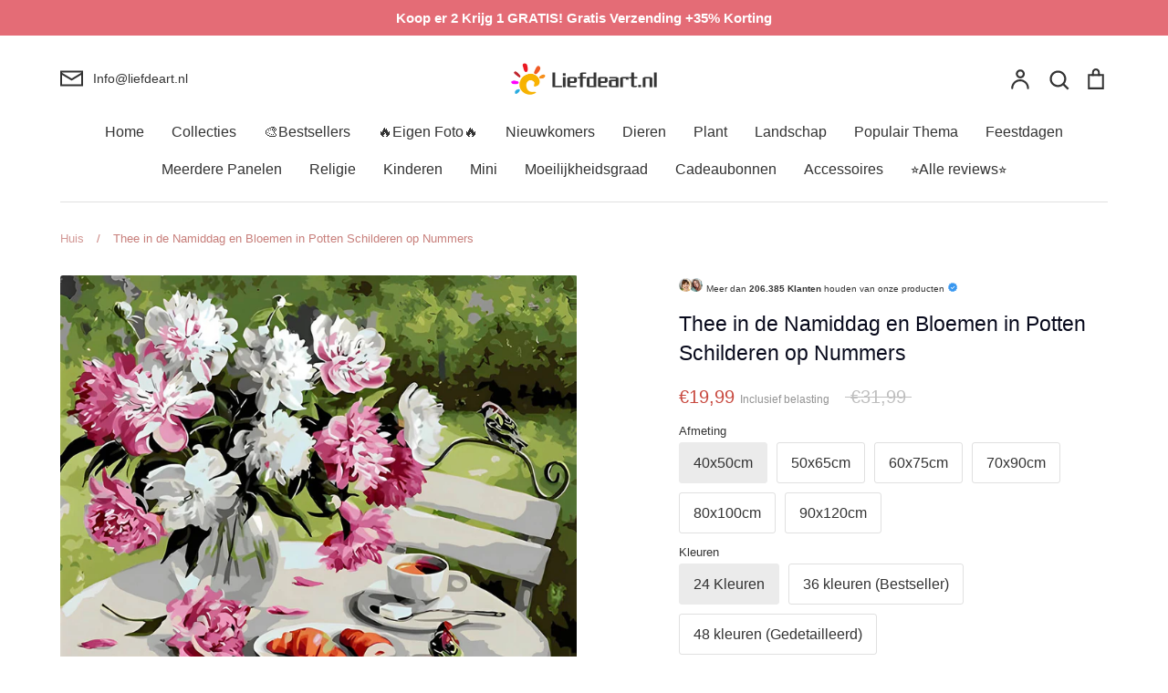

--- FILE ---
content_type: text/html; charset=utf-8
request_url: https://liefdeart.nl/products/plant-flower-paint-by-numbers-canvas-wall-set-pbnflow14
body_size: 78319
content:
<!doctype html>
<html class="no-js supports-no-cookies" lang="nl">
<head>
	<script id="pandectes-rules">   /* PANDECTES-GDPR: DO NOT MODIFY AUTO GENERATED CODE OF THIS SCRIPT */      window.PandectesSettings = {"store":{"id":55468851371,"plan":"premium","theme":"Expression","primaryLocale":"nl","adminMode":false,"headless":false,"storefrontRootDomain":"","checkoutRootDomain":"","storefrontAccessToken":""},"tsPublished":1737167403,"declaration":{"showPurpose":false,"showProvider":false,"declIntroText":"We gebruiken cookies om de functionaliteit van de website te optimaliseren, de prestaties te analyseren en u een gepersonaliseerde ervaring te bieden. Sommige cookies zijn essentieel om de website goed te laten werken en correct te laten functioneren. Die cookies kunnen niet worden uitgeschakeld. In dit venster kunt u uw voorkeur voor cookies beheren.","showDateGenerated":true},"language":{"languageMode":"Single","fallbackLanguage":"nl","languageDetection":"browser","languagesSupported":[]},"texts":{"managed":{"headerText":{"nl":"Wij respecteren uw privacy"},"consentText":{"nl":"Deze website maakt gebruik van cookies om u de beste ervaring te bieden."},"dismissButtonText":{"nl":"OK"},"linkText":{"nl":"Kom meer te weten"},"imprintText":{"nl":"Afdruk"},"preferencesButtonText":{"nl":"Voorkeuren"},"allowButtonText":{"nl":"Aanvaarden"},"denyButtonText":{"nl":"Afwijzen"},"leaveSiteButtonText":{"nl":"Verlaat deze site"},"cookiePolicyText":{"nl":"Cookie beleid"},"preferencesPopupTitleText":{"nl":"Toestemmingsvoorkeuren beheren"},"preferencesPopupIntroText":{"nl":"We gebruiken cookies om de functionaliteit van de website te optimaliseren, de prestaties te analyseren en u een gepersonaliseerde ervaring te bieden. Sommige cookies zijn essentieel om de website correct te laten werken en functioneren. Die cookies kunnen niet worden uitgeschakeld. In dit venster kunt u uw voorkeur voor cookies beheren."},"preferencesPopupCloseButtonText":{"nl":"Sluiten"},"preferencesPopupAcceptAllButtonText":{"nl":"Accepteer alles"},"preferencesPopupRejectAllButtonText":{"nl":"Alles afwijzen"},"preferencesPopupSaveButtonText":{"nl":"Voorkeuren opslaan"},"accessSectionTitleText":{"nl":"Gegevensportabiliteit"},"accessSectionParagraphText":{"nl":"U heeft te allen tijde het recht om uw gegevens in te zien."},"rectificationSectionTitleText":{"nl":"Gegevens rectificatie"},"rectificationSectionParagraphText":{"nl":"U hebt het recht om te vragen dat uw gegevens worden bijgewerkt wanneer u dat nodig acht."},"erasureSectionTitleText":{"nl":"Recht om vergeten te worden"},"erasureSectionParagraphText":{"nl":"U heeft het recht om al uw gegevens te laten wissen. Daarna heeft u geen toegang meer tot uw account."},"declIntroText":{"nl":"We gebruiken cookies om de functionaliteit van de website te optimaliseren, de prestaties te analyseren en u een gepersonaliseerde ervaring te bieden. Sommige cookies zijn essentieel om de website goed te laten werken en correct te laten functioneren. Die cookies kunnen niet worden uitgeschakeld. In dit venster kunt u uw voorkeur voor cookies beheren."}},"categories":{"strictlyNecessaryCookiesTitleText":{"nl":"Strikt noodzakelijke cookies"},"functionalityCookiesTitleText":{"nl":"Functionele cookies"},"performanceCookiesTitleText":{"nl":"Prestatiecookies"},"targetingCookiesTitleText":{"nl":"Targeting-cookies"},"unclassifiedCookiesTitleText":{"nl":"Niet-geclassificeerde cookies"},"strictlyNecessaryCookiesDescriptionText":{"nl":"Deze cookies zijn essentieel om u in staat te stellen door de website te navigeren en de functies ervan te gebruiken, zoals toegang tot beveiligde delen van de website. Zonder deze cookies kan de website niet goed functioneren."},"functionalityCookiesDescriptionText":{"nl":"Deze cookies stellen de site in staat om verbeterde functionaliteit en personalisatie te bieden. Ze kunnen worden ingesteld door ons of door externe providers wiens diensten we aan onze pagina's hebben toegevoegd. Als u deze cookies niet toestaat, werken sommige of al deze diensten mogelijk niet correct."},"performanceCookiesDescriptionText":{"nl":"Deze cookies stellen ons in staat om de prestaties van onze website te monitoren en te verbeteren. Ze stellen ons bijvoorbeeld in staat om bezoeken te tellen, verkeersbronnen te identificeren en te zien welke delen van de site het populairst zijn."},"targetingCookiesDescriptionText":{"nl":"Deze cookies kunnen via onze site worden geplaatst door onze advertentiepartners. Ze kunnen door die bedrijven worden gebruikt om een profiel van uw interesses op te bouwen en u relevante advertenties op andere sites te tonen. Ze slaan geen directe persoonlijke informatie op, maar zijn gebaseerd op de unieke identificatie van uw browser en internetapparaat. Als je deze cookies niet toestaat, krijg je minder gerichte advertenties te zien."},"unclassifiedCookiesDescriptionText":{"nl":"Niet-geclassificeerde cookies zijn cookies die we aan het classificeren zijn, samen met de aanbieders van individuele cookies."}},"auto":{"declName":{"nl":"Naam"},"declPath":{"nl":"Pad"},"declType":{"nl":"Type"},"declDomain":{"nl":"Domein"},"declPurpose":{"nl":"Doel"},"declProvider":{"nl":"Aanbieder"},"declRetention":{"nl":"Behoud"},"declFirstParty":{"nl":"Directe"},"declThirdParty":{"nl":"Derde partij"},"declSeconds":{"nl":"seconden"},"declMinutes":{"nl":"minuten"},"declHours":{"nl":"uur"},"declDays":{"nl":"dagen"},"declMonths":{"nl":"maanden"},"declYears":{"nl":"jaren"},"declSession":{"nl":"Sessie"},"cookiesDetailsText":{"nl":"Cookiegegevens"},"preferencesPopupAlwaysAllowedText":{"nl":"altijd toegestaan"},"submitButton":{"nl":"Indienen"},"submittingButton":{"nl":"Verzenden..."},"cancelButton":{"nl":"Annuleren"},"guestsSupportInfoText":{"nl":"Log in met uw klantaccount om verder te gaan."},"guestsSupportEmailPlaceholder":{"nl":"E-mailadres"},"guestsSupportEmailValidationError":{"nl":"E-mail is niet geldig"},"guestsSupportEmailSuccessTitle":{"nl":"dankjewel voor je aanvraag"},"guestsSupportEmailFailureTitle":{"nl":"Er is een probleem opgetreden"},"guestsSupportEmailSuccessMessage":{"nl":"Als je bent geregistreerd als klant van deze winkel, ontvang je binnenkort een e-mail met instructies over hoe je verder kunt gaan."},"guestsSupportEmailFailureMessage":{"nl":"Uw verzoek is niet ingediend. Probeer het opnieuw en als het probleem aanhoudt, neem dan contact op met de winkeleigenaar voor hulp."},"confirmationSuccessTitle":{"nl":"Uw verzoek is geverifieerd"},"confirmationFailureTitle":{"nl":"Er is een probleem opgetreden"},"confirmationSuccessMessage":{"nl":"We zullen spoedig contact met u opnemen over uw verzoek."},"confirmationFailureMessage":{"nl":"Uw verzoek is niet geverifieerd. Probeer het opnieuw en als het probleem aanhoudt, neem dan contact op met de winkeleigenaar voor hulp"},"consentSectionTitleText":{"nl":"Uw toestemming voor cookies"},"consentSectionNoConsentText":{"nl":"U heeft niet ingestemd met het cookiebeleid van deze website."},"consentSectionConsentedText":{"nl":"U heeft ingestemd met het cookiebeleid van deze website op:"},"consentStatus":{"nl":"Toestemmingsvoorkeur"},"consentDate":{"nl":"Toestemmingsdatum"},"consentId":{"nl":"Toestemmings-ID"},"consentSectionChangeConsentActionText":{"nl":"Wijzig de toestemmingsvoorkeur"},"accessSectionGDPRRequestsActionText":{"nl":"Verzoeken van betrokkenen"},"accessSectionAccountInfoActionText":{"nl":"Persoonlijke gegevens"},"accessSectionOrdersRecordsActionText":{"nl":"Bestellingen"},"accessSectionDownloadReportActionText":{"nl":"Download alles"},"rectificationCommentPlaceholder":{"nl":"Beschrijf wat u wilt bijwerken"},"rectificationCommentValidationError":{"nl":"Commentaar is verplicht"},"rectificationSectionEditAccountActionText":{"nl":"Vraag een update aan"},"erasureSectionRequestDeletionActionText":{"nl":"Verzoek om verwijdering van persoonlijke gegevens"}}},"library":{"previewMode":false,"fadeInTimeout":0,"defaultBlocked":0,"showLink":true,"showImprintLink":false,"showGoogleLink":false,"enabled":true,"cookie":{"name":"_pandectes_gdpr","expiryDays":365,"secure":true,"domain":""},"dismissOnScroll":false,"dismissOnWindowClick":true,"dismissOnTimeout":false,"palette":{"popup":{"background":"#FFFFFF","backgroundForCalculations":{"a":1,"b":255,"g":255,"r":255},"text":"#000000"},"button":{"background":"#518E00","backgroundForCalculations":{"a":1,"b":0,"g":142,"r":81},"text":"#FFFFFF","textForCalculation":{"a":1,"b":255,"g":255,"r":255},"border":"transparent"}},"content":{"href":"https://liefdeart.nl/pages/privacybeleid","imprintHref":"/","close":"&#10005;","target":"","logo":""},"window":"<div role=\"dialog\" aria-live=\"polite\" aria-label=\"cookieconsent\" aria-describedby=\"cookieconsent:desc\" id=\"pandectes-banner\" class=\"cc-window-wrapper cc-bottom-wrapper\"><div class=\"pd-cookie-banner-window cc-window {{classes}}\"><!--googleoff: all-->{{children}}<!--googleon: all--></div></div>","compliance":{"custom":"<div class=\"cc-compliance cc-highlight\">{{preferences}}{{allow}}</div>"},"type":"custom","layouts":{"basic":"{{messagelink}}{{compliance}}"},"position":"bottom","theme":"edgeless","revokable":false,"animateRevokable":false,"revokableReset":false,"revokableLogoUrl":"https://cdn.shopify.com/s/files/1/0554/6885/1371/t/9/assets/pandectes-reopen-logo.png?v=1716275969","revokablePlacement":"bottom-left","revokableMarginHorizontal":15,"revokableMarginVertical":15,"static":false,"autoAttach":true,"hasTransition":true,"blacklistPage":[""]},"geolocation":{"brOnly":false,"caOnly":false,"chOnly":false,"euOnly":false,"jpOnly":false,"thOnly":false,"zaOnly":false,"canadaOnly":false,"globalVisibility":true},"dsr":{"guestsSupport":true,"accessSectionDownloadReportAuto":false},"banner":{"resetTs":1709602294,"extraCss":"        .cc-banner-logo {max-width: 32em!important;}    @media(min-width: 768px) {.cc-window.cc-floating{max-width: 32em!important;width: 32em!important;}}    .cc-message, .pd-cookie-banner-window .cc-header, .cc-logo {text-align: center}    .cc-window-wrapper{z-index: 2147483647;}    .cc-window{z-index: 2147483647;font-family: inherit;}    .pd-cookie-banner-window .cc-header{font-family: inherit;}    .pd-cp-ui{font-family: inherit; background-color: #FFFFFF;color:#000000;}    button.pd-cp-btn, a.pd-cp-btn{background-color:#518E00;color:#FFFFFF!important;}    input + .pd-cp-preferences-slider{background-color: rgba(0, 0, 0, 0.3)}    .pd-cp-scrolling-section::-webkit-scrollbar{background-color: rgba(0, 0, 0, 0.3)}    input:checked + .pd-cp-preferences-slider{background-color: rgba(0, 0, 0, 1)}    .pd-cp-scrolling-section::-webkit-scrollbar-thumb {background-color: rgba(0, 0, 0, 1)}    .pd-cp-ui-close{color:#000000;}    .pd-cp-preferences-slider:before{background-color: #FFFFFF}    .pd-cp-title:before {border-color: #000000!important}    .pd-cp-preferences-slider{background-color:#000000}    .pd-cp-toggle{color:#000000!important}    @media(max-width:699px) {.pd-cp-ui-close-top svg {fill: #000000}}    .pd-cp-toggle:hover,.pd-cp-toggle:visited,.pd-cp-toggle:active{color:#000000!important}    .pd-cookie-banner-window {box-shadow: 0 0 18px rgb(0 0 0 / 20%);}  ","customJavascript":null,"showPoweredBy":false,"revokableTrigger":false,"hybridStrict":false,"cookiesBlockedByDefault":"0","isActive":true,"implicitSavePreferences":true,"cookieIcon":false,"blockBots":false,"showCookiesDetails":true,"hasTransition":true,"blockingPage":false,"showOnlyLandingPage":false,"leaveSiteUrl":"https://www.google.com","linkRespectStoreLang":false},"cookies":{"0":[{"name":"keep_alive","type":"http","domain":"liefdeart.nl","path":"/","provider":"Shopify","firstParty":true,"retention":"30 minute(s)","expires":30,"unit":"declMinutes","purpose":{"nl":"Gebruikt in verband met lokalisatie van kopers."}},{"name":"secure_customer_sig","type":"http","domain":"liefdeart.nl","path":"/","provider":"Shopify","firstParty":true,"retention":"1 year(s)","expires":1,"unit":"declYears","purpose":{"nl":"Gebruikt in verband met klantenlogin."}},{"name":"localization","type":"http","domain":"liefdeart.nl","path":"/","provider":"Shopify","firstParty":true,"retention":"1 year(s)","expires":1,"unit":"declYears","purpose":{"nl":"Shopify-winkellokalisatie"}},{"name":"_cmp_a","type":"http","domain":".liefdeart.nl","path":"/","provider":"Shopify","firstParty":true,"retention":"1 day(s)","expires":1,"unit":"declDays","purpose":{"nl":"Wordt gebruikt voor het beheren van de privacy-instellingen van klanten."}},{"name":"_tracking_consent","type":"http","domain":".liefdeart.nl","path":"/","provider":"Shopify","firstParty":true,"retention":"1 year(s)","expires":1,"unit":"declYears","purpose":{"nl":"Voorkeuren volgen."}},{"name":"_secure_session_id","type":"http","domain":"liefdeart.nl","path":"/","provider":"Shopify","firstParty":true,"retention":"1 month(s)","expires":1,"unit":"declMonths","purpose":{"nl":"Gebruikt in verband met navigatie door een winkelpui."}}],"1":[{"name":"wpm-domain-test","type":"http","domain":"nl","path":"/","provider":"Shopify","firstParty":false,"retention":"Session","expires":1,"unit":"declSeconds","purpose":{"nl":"Wordt gebruikt om de opslag van parameters te testen over producten die aan het winkelwagentje zijn toegevoegd of de betalingsvaluta"}},{"name":"wpm-domain-test","type":"http","domain":"liefdeart.nl","path":"/","provider":"Shopify","firstParty":true,"retention":"Session","expires":1,"unit":"declSeconds","purpose":{"nl":"Wordt gebruikt om de opslag van parameters te testen over producten die aan het winkelwagentje zijn toegevoegd of de betalingsvaluta"}},{"name":"jdgm_thumb_votes","type":"html_local","domain":"https://liefdeart.nl","path":"/","provider":"Judge.me","firstParty":true,"retention":"Persistent","expires":1,"unit":"declYears","purpose":{"nl":"De ID voor de stemmen van de dienst Judge.me."}}],"2":[{"name":"_shopify_y","type":"http","domain":".liefdeart.nl","path":"/","provider":"Shopify","firstParty":true,"retention":"1 year(s)","expires":1,"unit":"declYears","purpose":{"nl":"Shopify-analyses."}},{"name":"_orig_referrer","type":"http","domain":".liefdeart.nl","path":"/","provider":"Shopify","firstParty":true,"retention":"2 ","expires":2,"unit":"declSession","purpose":{"nl":"Volgt bestemmingspagina's."}},{"name":"_shopify_sa_t","type":"http","domain":".liefdeart.nl","path":"/","provider":"Shopify","firstParty":true,"retention":"30 minute(s)","expires":30,"unit":"declMinutes","purpose":{"nl":"Shopify-analyses met betrekking tot marketing en verwijzingen."}},{"name":"_shopify_sa_p","type":"http","domain":".liefdeart.nl","path":"/","provider":"Shopify","firstParty":true,"retention":"30 minute(s)","expires":30,"unit":"declMinutes","purpose":{"nl":"Shopify-analyses met betrekking tot marketing en verwijzingen."}},{"name":"_gid","type":"http","domain":".liefdeart.nl","path":"/","provider":"Google","firstParty":true,"retention":"1 day(s)","expires":1,"unit":"declDays","purpose":{"nl":"Cookie wordt geplaatst door Google Analytics om paginaweergaven te tellen en bij te houden."}},{"name":"_landing_page","type":"http","domain":".liefdeart.nl","path":"/","provider":"Shopify","firstParty":true,"retention":"2 ","expires":2,"unit":"declSession","purpose":{"nl":"Volgt bestemmingspagina's."}},{"name":"_shopify_s","type":"http","domain":".liefdeart.nl","path":"/","provider":"Shopify","firstParty":true,"retention":"30 minute(s)","expires":30,"unit":"declMinutes","purpose":{"nl":"Shopify-analyses."}},{"name":"_gat","type":"http","domain":".liefdeart.nl","path":"/","provider":"Google","firstParty":true,"retention":"1 minute(s)","expires":1,"unit":"declMinutes","purpose":{"nl":"Cookie wordt geplaatst door Google Analytics om verzoeken van bots te filteren."}},{"name":"_ga","type":"http","domain":".liefdeart.nl","path":"/","provider":"Google","firstParty":true,"retention":"1 year(s)","expires":1,"unit":"declYears","purpose":{"nl":"Cookie is ingesteld door Google Analytics met onbekende functionaliteit"}},{"name":"_shopify_s","type":"http","domain":"nl","path":"/","provider":"Shopify","firstParty":false,"retention":"Session","expires":1,"unit":"declSeconds","purpose":{"nl":"Shopify-analyses."}},{"name":"jdgm_rs_referral","type":"html_local","domain":"https://liefdeart.nl","path":"/","provider":"Judge.me","firstParty":true,"retention":"Persistent","expires":1,"unit":"declYears","purpose":{"nl":"De verwijzings-ID van de Judge.me-service."}},{"name":"_boomr_clss","type":"html_local","domain":"https://liefdeart.nl","path":"/","provider":"Shopify","firstParty":true,"retention":"Persistent","expires":1,"unit":"declYears","purpose":{"nl":"Wordt gebruikt om de prestaties van Shopify-winkels te monitoren en te optimaliseren."}},{"name":"_ga_NBDEWY0X81","type":"http","domain":".liefdeart.nl","path":"/","provider":"Google","firstParty":true,"retention":"1 year(s)","expires":1,"unit":"declYears","purpose":{"nl":""}}],"4":[{"name":"_fbp","type":"http","domain":".liefdeart.nl","path":"/","provider":"Facebook","firstParty":true,"retention":"3 month(s)","expires":3,"unit":"declMonths","purpose":{"nl":"Cookie wordt door Facebook geplaatst om bezoeken aan websites bij te houden."}},{"name":"lastExternalReferrerTime","type":"html_local","domain":"https://liefdeart.nl","path":"/","provider":"Facebook","firstParty":true,"retention":"Persistent","expires":1,"unit":"declYears","purpose":{"nl":"Bevat de tijdstempel van de laatste update van de lastExternalReferrer-cookie."}},{"name":"lastExternalReferrer","type":"html_local","domain":"https://liefdeart.nl","path":"/","provider":"Facebook","firstParty":true,"retention":"Persistent","expires":1,"unit":"declYears","purpose":{"nl":"Detecteert hoe de gebruiker de website heeft bereikt door het laatste URL-adres te registreren."}}],"8":[{"name":"__klarna_sdk_default-config","type":"html_session","domain":"https://liefdeart.nl","path":"/","provider":"Unknown","firstParty":true,"retention":"Session","expires":1,"unit":"declYears","purpose":{"nl":""}},{"name":"__klarna_sdk_identity-api","type":"html_session","domain":"https://liefdeart.nl","path":"/","provider":"Unknown","firstParty":true,"retention":"Session","expires":1,"unit":"declYears","purpose":{"nl":""}},{"name":"__klarna_sdk_version","type":"html_local","domain":"https://liefdeart.nl","path":"/","provider":"Unknown","firstParty":true,"retention":"Persistent","expires":1,"unit":"declYears","purpose":{"nl":""}},{"name":"local-storage-test","type":"html_local","domain":"https://liefdeart.nl","path":"/","provider":"Unknown","firstParty":true,"retention":"Persistent","expires":1,"unit":"declYears","purpose":{"nl":""}}]},"blocker":{"isActive":true,"googleConsentMode":{"id":"","analyticsId":"G-NBDEWY0X81","adwordsId":"","isActive":true,"adStorageCategory":4,"analyticsStorageCategory":2,"personalizationStorageCategory":1,"functionalityStorageCategory":1,"customEvent":false,"securityStorageCategory":0,"redactData":true,"urlPassthrough":false,"dataLayerProperty":"dataLayer","waitForUpdate":2000,"useNativeChannel":false},"facebookPixel":{"id":"","isActive":false,"ldu":false},"microsoft":{"isActive":false,"uetTags":""},"rakuten":{"isActive":false,"cmp":false,"ccpa":false},"klaviyoIsActive":false,"gpcIsActive":true,"defaultBlocked":0,"patterns":{"whiteList":[],"blackList":{"1":[],"2":[],"4":["bat.bing.com"],"8":[]},"iframesWhiteList":[],"iframesBlackList":{"1":[],"2":[],"4":[],"8":[]},"beaconsWhiteList":[],"beaconsBlackList":{"1":[],"2":[],"4":[],"8":[]}}}}      !function(){"use strict";window.PandectesRules=window.PandectesRules||{},window.PandectesRules.manualBlacklist={1:[],2:[],4:[]},window.PandectesRules.blacklistedIFrames={1:[],2:[],4:[]},window.PandectesRules.blacklistedCss={1:[],2:[],4:[]},window.PandectesRules.blacklistedBeacons={1:[],2:[],4:[]};var e="javascript/blocked";function t(e){return new RegExp(e.replace(/[/\\.+?$()]/g,"\\$&").replace("*","(.*)"))}var n=function(e){var t=arguments.length>1&&void 0!==arguments[1]?arguments[1]:"log";new URLSearchParams(window.location.search).get("log")&&console[t]("PandectesRules: ".concat(e))};function a(e){var t=document.createElement("script");t.async=!0,t.src=e,document.head.appendChild(t)}function r(e,t){var n=Object.keys(e);if(Object.getOwnPropertySymbols){var a=Object.getOwnPropertySymbols(e);t&&(a=a.filter((function(t){return Object.getOwnPropertyDescriptor(e,t).enumerable}))),n.push.apply(n,a)}return n}function o(e){for(var t=1;t<arguments.length;t++){var n=null!=arguments[t]?arguments[t]:{};t%2?r(Object(n),!0).forEach((function(t){s(e,t,n[t])})):Object.getOwnPropertyDescriptors?Object.defineProperties(e,Object.getOwnPropertyDescriptors(n)):r(Object(n)).forEach((function(t){Object.defineProperty(e,t,Object.getOwnPropertyDescriptor(n,t))}))}return e}function i(e){var t=function(e,t){if("object"!=typeof e||!e)return e;var n=e[Symbol.toPrimitive];if(void 0!==n){var a=n.call(e,t||"default");if("object"!=typeof a)return a;throw new TypeError("@@toPrimitive must return a primitive value.")}return("string"===t?String:Number)(e)}(e,"string");return"symbol"==typeof t?t:t+""}function s(e,t,n){return(t=i(t))in e?Object.defineProperty(e,t,{value:n,enumerable:!0,configurable:!0,writable:!0}):e[t]=n,e}function c(e,t){return function(e){if(Array.isArray(e))return e}(e)||function(e,t){var n=null==e?null:"undefined"!=typeof Symbol&&e[Symbol.iterator]||e["@@iterator"];if(null!=n){var a,r,o,i,s=[],c=!0,l=!1;try{if(o=(n=n.call(e)).next,0===t){if(Object(n)!==n)return;c=!1}else for(;!(c=(a=o.call(n)).done)&&(s.push(a.value),s.length!==t);c=!0);}catch(e){l=!0,r=e}finally{try{if(!c&&null!=n.return&&(i=n.return(),Object(i)!==i))return}finally{if(l)throw r}}return s}}(e,t)||d(e,t)||function(){throw new TypeError("Invalid attempt to destructure non-iterable instance.\nIn order to be iterable, non-array objects must have a [Symbol.iterator]() method.")}()}function l(e){return function(e){if(Array.isArray(e))return u(e)}(e)||function(e){if("undefined"!=typeof Symbol&&null!=e[Symbol.iterator]||null!=e["@@iterator"])return Array.from(e)}(e)||d(e)||function(){throw new TypeError("Invalid attempt to spread non-iterable instance.\nIn order to be iterable, non-array objects must have a [Symbol.iterator]() method.")}()}function d(e,t){if(e){if("string"==typeof e)return u(e,t);var n=Object.prototype.toString.call(e).slice(8,-1);return"Object"===n&&e.constructor&&(n=e.constructor.name),"Map"===n||"Set"===n?Array.from(e):"Arguments"===n||/^(?:Ui|I)nt(?:8|16|32)(?:Clamped)?Array$/.test(n)?u(e,t):void 0}}function u(e,t){(null==t||t>e.length)&&(t=e.length);for(var n=0,a=new Array(t);n<t;n++)a[n]=e[n];return a}var f=window.PandectesRulesSettings||window.PandectesSettings,g=!(void 0===window.dataLayer||!Array.isArray(window.dataLayer)||!window.dataLayer.some((function(e){return"pandectes_full_scan"===e.event}))),p=function(){var e,t=arguments.length>0&&void 0!==arguments[0]?arguments[0]:"_pandectes_gdpr",n=("; "+document.cookie).split("; "+t+"=");if(n.length<2)e={};else{var a=n.pop().split(";");e=window.atob(a.shift())}var r=function(e){try{return JSON.parse(e)}catch(e){return!1}}(e);return!1!==r?r:e}(),h=f.banner.isActive,y=f.blocker,v=y.defaultBlocked,w=y.patterns,m=p&&null!==p.preferences&&void 0!==p.preferences?p.preferences:null,b=g?0:h?null===m?v:m:0,k={1:!(1&b),2:!(2&b),4:!(4&b)},_=w.blackList,S=w.whiteList,L=w.iframesBlackList,C=w.iframesWhiteList,P=w.beaconsBlackList,A=w.beaconsWhiteList,O={blackList:[],whiteList:[],iframesBlackList:{1:[],2:[],4:[],8:[]},iframesWhiteList:[],beaconsBlackList:{1:[],2:[],4:[],8:[]},beaconsWhiteList:[]};[1,2,4].map((function(e){var n;k[e]||((n=O.blackList).push.apply(n,l(_[e].length?_[e].map(t):[])),O.iframesBlackList[e]=L[e].length?L[e].map(t):[],O.beaconsBlackList[e]=P[e].length?P[e].map(t):[])})),O.whiteList=S.length?S.map(t):[],O.iframesWhiteList=C.length?C.map(t):[],O.beaconsWhiteList=A.length?A.map(t):[];var E={scripts:[],iframes:{1:[],2:[],4:[]},beacons:{1:[],2:[],4:[]},css:{1:[],2:[],4:[]}},I=function(t,n){return t&&(!n||n!==e)&&(!O.blackList||O.blackList.some((function(e){return e.test(t)})))&&(!O.whiteList||O.whiteList.every((function(e){return!e.test(t)})))},B=function(e,t){var n=O.iframesBlackList[t],a=O.iframesWhiteList;return e&&(!n||n.some((function(t){return t.test(e)})))&&(!a||a.every((function(t){return!t.test(e)})))},j=function(e,t){var n=O.beaconsBlackList[t],a=O.beaconsWhiteList;return e&&(!n||n.some((function(t){return t.test(e)})))&&(!a||a.every((function(t){return!t.test(e)})))},T=new MutationObserver((function(e){for(var t=0;t<e.length;t++)for(var n=e[t].addedNodes,a=0;a<n.length;a++){var r=n[a],o=r.dataset&&r.dataset.cookiecategory;if(1===r.nodeType&&"LINK"===r.tagName){var i=r.dataset&&r.dataset.href;if(i&&o)switch(o){case"functionality":case"C0001":E.css[1].push(i);break;case"performance":case"C0002":E.css[2].push(i);break;case"targeting":case"C0003":E.css[4].push(i)}}}})),R=new MutationObserver((function(t){for(var a=0;a<t.length;a++)for(var r=t[a].addedNodes,o=function(){var t=r[i],a=t.src||t.dataset&&t.dataset.src,o=t.dataset&&t.dataset.cookiecategory;if(1===t.nodeType&&"IFRAME"===t.tagName){if(a){var s=!1;B(a,1)||"functionality"===o||"C0001"===o?(s=!0,E.iframes[1].push(a)):B(a,2)||"performance"===o||"C0002"===o?(s=!0,E.iframes[2].push(a)):(B(a,4)||"targeting"===o||"C0003"===o)&&(s=!0,E.iframes[4].push(a)),s&&(t.removeAttribute("src"),t.setAttribute("data-src",a))}}else if(1===t.nodeType&&"IMG"===t.tagName){if(a){var c=!1;j(a,1)?(c=!0,E.beacons[1].push(a)):j(a,2)?(c=!0,E.beacons[2].push(a)):j(a,4)&&(c=!0,E.beacons[4].push(a)),c&&(t.removeAttribute("src"),t.setAttribute("data-src",a))}}else if(1===t.nodeType&&"SCRIPT"===t.tagName){var l=t.type,d=!1;if(I(a,l)?(n("rule blocked: ".concat(a)),d=!0):a&&o?n("manually blocked @ ".concat(o,": ").concat(a)):o&&n("manually blocked @ ".concat(o,": inline code")),d){E.scripts.push([t,l]),t.type=e;t.addEventListener("beforescriptexecute",(function n(a){t.getAttribute("type")===e&&a.preventDefault(),t.removeEventListener("beforescriptexecute",n)})),t.parentElement&&t.parentElement.removeChild(t)}}},i=0;i<r.length;i++)o()})),D=document.createElement,x={src:Object.getOwnPropertyDescriptor(HTMLScriptElement.prototype,"src"),type:Object.getOwnPropertyDescriptor(HTMLScriptElement.prototype,"type")};window.PandectesRules.unblockCss=function(e){var t=E.css[e]||[];t.length&&n("Unblocking CSS for ".concat(e)),t.forEach((function(e){var t=document.querySelector('link[data-href^="'.concat(e,'"]'));t.removeAttribute("data-href"),t.href=e})),E.css[e]=[]},window.PandectesRules.unblockIFrames=function(e){var t=E.iframes[e]||[];t.length&&n("Unblocking IFrames for ".concat(e)),O.iframesBlackList[e]=[],t.forEach((function(e){var t=document.querySelector('iframe[data-src^="'.concat(e,'"]'));t.removeAttribute("data-src"),t.src=e})),E.iframes[e]=[]},window.PandectesRules.unblockBeacons=function(e){var t=E.beacons[e]||[];t.length&&n("Unblocking Beacons for ".concat(e)),O.beaconsBlackList[e]=[],t.forEach((function(e){var t=document.querySelector('img[data-src^="'.concat(e,'"]'));t.removeAttribute("data-src"),t.src=e})),E.beacons[e]=[]},window.PandectesRules.unblockInlineScripts=function(e){var t=1===e?"functionality":2===e?"performance":"targeting",a=document.querySelectorAll('script[type="javascript/blocked"][data-cookiecategory="'.concat(t,'"]'));n("unblockInlineScripts: ".concat(a.length," in ").concat(t)),a.forEach((function(e){var t=document.createElement("script");t.type="text/javascript",e.hasAttribute("src")?t.src=e.getAttribute("src"):t.textContent=e.textContent,document.head.appendChild(t),e.parentNode.removeChild(e)}))},window.PandectesRules.unblockInlineCss=function(e){var t=1===e?"functionality":2===e?"performance":"targeting",a=document.querySelectorAll('link[data-cookiecategory="'.concat(t,'"]'));n("unblockInlineCss: ".concat(a.length," in ").concat(t)),a.forEach((function(e){e.href=e.getAttribute("data-href")}))},window.PandectesRules.unblock=function(e){e.length<1?(O.blackList=[],O.whiteList=[],O.iframesBlackList=[],O.iframesWhiteList=[]):(O.blackList&&(O.blackList=O.blackList.filter((function(t){return e.every((function(e){return"string"==typeof e?!t.test(e):e instanceof RegExp?t.toString()!==e.toString():void 0}))}))),O.whiteList&&(O.whiteList=[].concat(l(O.whiteList),l(e.map((function(e){if("string"==typeof e){var n=".*"+t(e)+".*";if(O.whiteList.every((function(e){return e.toString()!==n.toString()})))return new RegExp(n)}else if(e instanceof RegExp&&O.whiteList.every((function(t){return t.toString()!==e.toString()})))return e;return null})).filter(Boolean)))));var a=0;l(E.scripts).forEach((function(e,t){var n=c(e,2),r=n[0],o=n[1];if(function(e){var t=e.getAttribute("src");return O.blackList&&O.blackList.every((function(e){return!e.test(t)}))||O.whiteList&&O.whiteList.some((function(e){return e.test(t)}))}(r)){for(var i=document.createElement("script"),s=0;s<r.attributes.length;s++){var l=r.attributes[s];"src"!==l.name&&"type"!==l.name&&i.setAttribute(l.name,r.attributes[s].value)}i.setAttribute("src",r.src),i.setAttribute("type",o||"application/javascript"),document.head.appendChild(i),E.scripts.splice(t-a,1),a++}})),0==O.blackList.length&&0===O.iframesBlackList[1].length&&0===O.iframesBlackList[2].length&&0===O.iframesBlackList[4].length&&0===O.beaconsBlackList[1].length&&0===O.beaconsBlackList[2].length&&0===O.beaconsBlackList[4].length&&(n("Disconnecting observers"),R.disconnect(),T.disconnect())};var N=f.store,U=N.adminMode,z=N.headless,M=N.storefrontRootDomain,q=N.checkoutRootDomain,F=N.storefrontAccessToken,W=f.banner.isActive,H=f.blocker.defaultBlocked;W&&function(e){if(window.Shopify&&window.Shopify.customerPrivacy)e();else{var t=null;window.Shopify&&window.Shopify.loadFeatures&&window.Shopify.trackingConsent?e():t=setInterval((function(){window.Shopify&&window.Shopify.loadFeatures&&(clearInterval(t),window.Shopify.loadFeatures([{name:"consent-tracking-api",version:"0.1"}],(function(t){t?n("Shopify.customerPrivacy API - failed to load"):(n("shouldShowBanner() -> ".concat(window.Shopify.trackingConsent.shouldShowBanner()," | saleOfDataRegion() -> ").concat(window.Shopify.trackingConsent.saleOfDataRegion())),e())})))}),10)}}((function(){!function(){var e=window.Shopify.trackingConsent;if(!1!==e.shouldShowBanner()||null!==m||7!==H)try{var t=U&&!(window.Shopify&&window.Shopify.AdminBarInjector),a={preferences:!(1&b)||g||t,analytics:!(2&b)||g||t,marketing:!(4&b)||g||t};z&&(a.headlessStorefront=!0,a.storefrontRootDomain=null!=M&&M.length?M:window.location.hostname,a.checkoutRootDomain=null!=q&&q.length?q:"checkout.".concat(window.location.hostname),a.storefrontAccessToken=null!=F&&F.length?F:""),e.firstPartyMarketingAllowed()===a.marketing&&e.analyticsProcessingAllowed()===a.analytics&&e.preferencesProcessingAllowed()===a.preferences||e.setTrackingConsent(a,(function(e){e&&e.error?n("Shopify.customerPrivacy API - failed to setTrackingConsent"):n("setTrackingConsent(".concat(JSON.stringify(a),")"))}))}catch(e){n("Shopify.customerPrivacy API - exception")}}(),function(){if(z){var e=window.Shopify.trackingConsent,t=e.currentVisitorConsent();if(navigator.globalPrivacyControl&&""===t.sale_of_data){var a={sale_of_data:!1,headlessStorefront:!0};a.storefrontRootDomain=null!=M&&M.length?M:window.location.hostname,a.checkoutRootDomain=null!=q&&q.length?q:"checkout.".concat(window.location.hostname),a.storefrontAccessToken=null!=F&&F.length?F:"",e.setTrackingConsent(a,(function(e){e&&e.error?n("Shopify.customerPrivacy API - failed to setTrackingConsent({".concat(JSON.stringify(a),")")):n("setTrackingConsent(".concat(JSON.stringify(a),")"))}))}}}()}));var G=["AT","BE","BG","HR","CY","CZ","DK","EE","FI","FR","DE","GR","HU","IE","IT","LV","LT","LU","MT","NL","PL","PT","RO","SK","SI","ES","SE","GB","LI","NO","IS"],J=f.banner,V=J.isActive,K=J.hybridStrict,$=f.geolocation,Y=$.caOnly,Z=void 0!==Y&&Y,Q=$.euOnly,X=void 0!==Q&&Q,ee=$.brOnly,te=void 0!==ee&&ee,ne=$.jpOnly,ae=void 0!==ne&&ne,re=$.thOnly,oe=void 0!==re&&re,ie=$.chOnly,se=void 0!==ie&&ie,ce=$.zaOnly,le=void 0!==ce&&ce,de=$.canadaOnly,ue=void 0!==de&&de,fe=$.globalVisibility,ge=void 0===fe||fe,pe=f.blocker,he=pe.defaultBlocked,ye=void 0===he?7:he,ve=pe.googleConsentMode,we=ve.isActive,me=ve.customEvent,be=ve.id,ke=void 0===be?"":be,_e=ve.analyticsId,Se=void 0===_e?"":_e,Le=ve.adwordsId,Ce=void 0===Le?"":Le,Pe=ve.redactData,Ae=ve.urlPassthrough,Oe=ve.adStorageCategory,Ee=ve.analyticsStorageCategory,Ie=ve.functionalityStorageCategory,Be=ve.personalizationStorageCategory,je=ve.securityStorageCategory,Te=ve.dataLayerProperty,Re=void 0===Te?"dataLayer":Te,De=ve.waitForUpdate,xe=void 0===De?0:De,Ne=ve.useNativeChannel,Ue=void 0!==Ne&&Ne;function ze(){window[Re].push(arguments)}window[Re]=window[Re]||[];var Me,qe,Fe={hasInitialized:!1,useNativeChannel:!1,ads_data_redaction:!1,url_passthrough:!1,data_layer_property:"dataLayer",storage:{ad_storage:"granted",ad_user_data:"granted",ad_personalization:"granted",analytics_storage:"granted",functionality_storage:"granted",personalization_storage:"granted",security_storage:"granted"}};if(V&&we){var We=ye&Oe?"denied":"granted",He=ye&Ee?"denied":"granted",Ge=ye&Ie?"denied":"granted",Je=ye&Be?"denied":"granted",Ve=ye&je?"denied":"granted";Fe.hasInitialized=!0,Fe.useNativeChannel=Ue,Fe.url_passthrough=Ae,Fe.ads_data_redaction="denied"===We&&Pe,Fe.storage.ad_storage=We,Fe.storage.ad_user_data=We,Fe.storage.ad_personalization=We,Fe.storage.analytics_storage=He,Fe.storage.functionality_storage=Ge,Fe.storage.personalization_storage=Je,Fe.storage.security_storage=Ve,Fe.data_layer_property=Re||"dataLayer",Fe.ads_data_redaction&&ze("set","ads_data_redaction",Fe.ads_data_redaction),Fe.url_passthrough&&ze("set","url_passthrough",Fe.url_passthrough),function(){!1===Ue?console.log("Pandectes: Google Consent Mode (av2)"):console.log("Pandectes: Google Consent Mode (av2nc)");var e=b!==ye?{wait_for_update:xe||500}:xe?{wait_for_update:xe}:{};ge&&!K?ze("consent","default",o(o({},Fe.storage),e)):(ze("consent","default",o(o(o({},Fe.storage),e),{},{region:[].concat(l(X||K?G:[]),l(Z&&!K?["US-CA","US-VA","US-CT","US-UT","US-CO"]:[]),l(te&&!K?["BR"]:[]),l(ae&&!K?["JP"]:[]),l(ue&&!K?["CA"]:[]),l(oe&&!K?["TH"]:[]),l(se&&!K?["CH"]:[]),l(le&&!K?["ZA"]:[]))})),ze("consent","default",{ad_storage:"granted",ad_user_data:"granted",ad_personalization:"granted",analytics_storage:"granted",functionality_storage:"granted",personalization_storage:"granted",security_storage:"granted"}));if(null!==m){var t=b&Oe?"denied":"granted",n=b&Ee?"denied":"granted",r=b&Ie?"denied":"granted",i=b&Be?"denied":"granted",s=b&je?"denied":"granted";Fe.storage.ad_storage=t,Fe.storage.ad_user_data=t,Fe.storage.ad_personalization=t,Fe.storage.analytics_storage=n,Fe.storage.functionality_storage=r,Fe.storage.personalization_storage=i,Fe.storage.security_storage=s,ze("consent","update",Fe.storage)}(ke.length||Se.length||Ce.length)&&(window[Fe.data_layer_property].push({"pandectes.start":(new Date).getTime(),event:"pandectes-rules.min.js"}),(Se.length||Ce.length)&&ze("js",new Date));var c="https://www.googletagmanager.com";if(ke.length){var d=ke.split(",");window[Fe.data_layer_property].push({"gtm.start":(new Date).getTime(),event:"gtm.js"});for(var u=0;u<d.length;u++){var f="dataLayer"!==Fe.data_layer_property?"&l=".concat(Fe.data_layer_property):"";a("".concat(c,"/gtm.js?id=").concat(d[u].trim()).concat(f))}}if(Se.length)for(var g=Se.split(","),p=0;p<g.length;p++){var h=g[p].trim();h.length&&(a("".concat(c,"/gtag/js?id=").concat(h)),ze("config",h,{send_page_view:!1}))}if(Ce.length)for(var y=Ce.split(","),v=0;v<y.length;v++){var w=y[v].trim();w.length&&(a("".concat(c,"/gtag/js?id=").concat(w)),ze("config",w,{allow_enhanced_conversions:!0}))}}()}V&&me&&(qe={event:"Pandectes_Consent_Update",pandectes_status:7===(Me=b)?"deny":0===Me?"allow":"mixed",pandectes_categories:{C0000:"allow",C0001:k[1]?"allow":"deny",C0002:k[2]?"allow":"deny",C0003:k[4]?"allow":"deny"}},window[Re].push(qe),null!==m&&function(e){if(window.Shopify&&window.Shopify.analytics)e();else{var t=null;window.Shopify&&window.Shopify.analytics?e():t=setInterval((function(){window.Shopify&&window.Shopify.analytics&&(clearInterval(t),e())}),10)}}((function(){console.log("publishing Web Pixels API custom event"),window.Shopify.analytics.publish("Pandectes_Consent_Update",qe)})));var Ke=f.blocker,$e=Ke.klaviyoIsActive,Ye=Ke.googleConsentMode.adStorageCategory;$e&&window.addEventListener("PandectesEvent_OnConsent",(function(e){var t=e.detail.preferences;if(null!=t){var n=t&Ye?"denied":"granted";void 0!==window.klaviyo&&window.klaviyo.isIdentified()&&window.klaviyo.push(["identify",{ad_personalization:n,ad_user_data:n}])}})),f.banner.revokableTrigger&&window.addEventListener("PandectesEvent_OnInitialize",(function(){document.querySelectorAll('[href*="#reopenBanner"]').forEach((function(e){e.onclick=function(e){e.preventDefault(),window.Pandectes.fn.revokeConsent()}}))}));var Ze=f.banner.isActive,Qe=f.blocker,Xe=Qe.defaultBlocked,et=void 0===Xe?7:Xe,tt=Qe.microsoft,nt=tt.isActive,at=tt.uetTags,rt=tt.dataLayerProperty,ot=void 0===rt?"uetq":rt,it={hasInitialized:!1,data_layer_property:"uetq",storage:{ad_storage:"granted"}};if(window[ot]=window[ot]||[],nt&&ft("_uetmsdns","1",365),Ze&&nt){var st=4&et?"denied":"granted";if(it.hasInitialized=!0,it.storage.ad_storage=st,window[ot].push("consent","default",it.storage),"granted"==st&&(ft("_uetmsdns","0",365),console.log("setting cookie")),null!==m){var ct=4&b?"denied":"granted";it.storage.ad_storage=ct,window[ot].push("consent","update",it.storage),"granted"===ct&&ft("_uetmsdns","0",365)}if(at.length)for(var lt=at.split(","),dt=0;dt<lt.length;dt++)lt[dt].trim().length&&ut(lt[dt])}function ut(e){var t=document.createElement("script");t.type="text/javascript",t.src="//bat.bing.com/bat.js",t.onload=function(){var t={ti:e};t.q=window.uetq,window.uetq=new UET(t),window.uetq.push("consent","default",{ad_storage:"denied"}),window[ot].push("pageLoad")},document.head.appendChild(t)}function ft(e,t,n){var a=new Date;a.setTime(a.getTime()+24*n*60*60*1e3);var r="expires="+a.toUTCString();document.cookie="".concat(e,"=").concat(t,"; ").concat(r,"; path=/; secure; samesite=strict")}window.PandectesRules.gcm=Fe;var gt=f.banner.isActive,pt=f.blocker.isActive;n("Prefs: ".concat(b," | Banner: ").concat(gt?"on":"off"," | Blocker: ").concat(pt?"on":"off"));var ht=null===m&&/\/checkouts\//.test(window.location.pathname);0!==b&&!1===g&&pt&&!ht&&(n("Blocker will execute"),document.createElement=function(){for(var t=arguments.length,n=new Array(t),a=0;a<t;a++)n[a]=arguments[a];if("script"!==n[0].toLowerCase())return D.bind?D.bind(document).apply(void 0,n):D;var r=D.bind(document).apply(void 0,n);try{Object.defineProperties(r,{src:o(o({},x.src),{},{set:function(t){I(t,r.type)&&x.type.set.call(this,e),x.src.set.call(this,t)}}),type:o(o({},x.type),{},{get:function(){var t=x.type.get.call(this);return t===e||I(this.src,t)?null:t},set:function(t){var n=I(r.src,r.type)?e:t;x.type.set.call(this,n)}})}),r.setAttribute=function(t,n){if("type"===t){var a=I(r.src,r.type)?e:n;x.type.set.call(r,a)}else"src"===t?(I(n,r.type)&&x.type.set.call(r,e),x.src.set.call(r,n)):HTMLScriptElement.prototype.setAttribute.call(r,t,n)}}catch(e){console.warn("Yett: unable to prevent script execution for script src ",r.src,".\n",'A likely cause would be because you are using a third-party browser extension that monkey patches the "document.createElement" function.')}return r},R.observe(document.documentElement,{childList:!0,subtree:!0}),T.observe(document.documentElement,{childList:!0,subtree:!0}))}();
</script>
  <!-- Expression 8.2.1 -->
  <meta charset="utf-8" />
<meta name="viewport" content="width=device-width,initial-scale=1.0" />
<meta http-equiv="X-UA-Compatible" content="IE=edge">

<link rel="preconnect" href="https://cdn.shopify.com" crossorigin>
<link rel="preconnect" href="https://fonts.shopify.com" crossorigin>
<link rel="preconnect" href="https://monorail-edge.shopifysvc.com"><link rel="preload" as="font" href="//liefdeart.nl/cdn/fonts/bodoni_moda/bodonimoda_n4.025af1859727a91866b3c708393a6dc972156491.woff2" type="font/woff2" crossorigin><link rel="preload" href="//liefdeart.nl/cdn/shop/t/9/assets/vendor.min.js?v=103310743411896483601716252948" as="script">
<link rel="preload" href="//liefdeart.nl/cdn/shop/t/9/assets/theme.js?v=167534580720073242561741483701" as="script"><link rel="canonical" href="https://liefdeart.nl/products/plant-flower-paint-by-numbers-canvas-wall-set-pbnflow14" /><link rel="icon" href="//liefdeart.nl/cdn/shop/files/liefdeart-icon.png?crop=center&height=48&v=1716005491&width=48" type="image/png"><meta name="description" content="Schilderen op Nummers Volwassenen - Thee in de Namiddag en Bloemen in Potten. Koop er 2 Krijg 1 GRATIS! Gratis verzending. Geld-terug-garantie.">
<title>Schilderen op Nummers Volwassenen - Thee in de Namiddag en Bloemen in Potten
    
    
    
      &ndash; Liefdeart.nl
    
</title>

  <meta property="og:site_name" content="Liefdeart.nl">
<meta property="og:url" content="https://liefdeart.nl/products/plant-flower-paint-by-numbers-canvas-wall-set-pbnflow14">
<meta property="og:title" content="Schilderen op Nummers Volwassenen - Thee in de Namiddag en Bloemen in Potten">
<meta property="og:type" content="product">
<meta property="og:description" content="Schilderen op Nummers Volwassenen - Thee in de Namiddag en Bloemen in Potten. Koop er 2 Krijg 1 GRATIS! Gratis verzending. Geld-terug-garantie."><meta property="og:image" content="http://liefdeart.nl/cdn/shop/products/thee-in-de-namiddag-en-bloemen-in-potten-schilderen-op-nummers_1200x1200.jpg?v=1766974717">
  <meta property="og:image:secure_url" content="https://liefdeart.nl/cdn/shop/products/thee-in-de-namiddag-en-bloemen-in-potten-schilderen-op-nummers_1200x1200.jpg?v=1766974717">
  <meta property="og:image:width" content="1250">
  <meta property="og:image:height" content="1000"><meta property="og:price:amount" content="19,99">
  <meta property="og:price:currency" content="EUR"><meta name="twitter:card" content="summary_large_image">
<meta name="twitter:title" content="Schilderen op Nummers Volwassenen - Thee in de Namiddag en Bloemen in Potten">
<meta name="twitter:description" content="Schilderen op Nummers Volwassenen - Thee in de Namiddag en Bloemen in Potten. Koop er 2 Krijg 1 GRATIS! Gratis verzending. Geld-terug-garantie.">

<style>
    @font-face {
  font-family: "Bodoni Moda";
  font-weight: 400;
  font-style: normal;
  font-display: fallback;
  src: url("//liefdeart.nl/cdn/fonts/bodoni_moda/bodonimoda_n4.025af1859727a91866b3c708393a6dc972156491.woff2") format("woff2"),
       url("//liefdeart.nl/cdn/fonts/bodoni_moda/bodonimoda_n4.aebb4417dfed0dc5ec4a330249c3862add089916.woff") format("woff");
}

    
    
    
    
    
    
    
  </style>

  <link href="//liefdeart.nl/cdn/shop/t/9/assets/styles.css?v=65169590055405697561761434945" rel="stylesheet" type="text/css" media="all" />

  <script>
    document.documentElement.className = document.documentElement.className.replace('no-js', 'js');
    window.theme = window.theme || {};
    window.slate = window.slate || {};

    
    theme.moneyFormatWithCodePreference = "€{{amount_with_comma_separator}}";
    

    theme.moneyFormat = "€{{amount_with_comma_separator}}";
    theme.strings = {
      addToCart: "In winkelmandje",
      soldOut: "Uitverkocht",
      unavailable: "Niet beschikbaar",
      addressError: "Fout bij het opzoeken van dat adres",
      addressNoResults: "Geen resultaten voor dat adres",
      addressQueryLimit: "U heeft de gebruikslimiet van de Google API overschreden. Overweeg een upgrade naar een \u003ca href=\"https:\/\/developers.google.com\/maps\/premium\/usage-limits\"\u003ePremium Plan\u003c\/a\u003e.",
      authError: "Er is een probleem opgetreden bij het verifiëren van uw Google Maps API Key.",
      addingToCart: "Het toevoegen",
      addedToCart: "Toegevoegd",
      goToCart: "Ga naar winkelmandje",
      cart: "Winkelmandje",
      cartTermsNotChecked: "U moet akkoord gaan met de algemene voorwaarden voordat u verdergaat.",
      quantityTooHigh: "Je kunt er maar [[ quantity ]] in je winkelmandje hebben",
      unitPriceSeparator: " \/ ",
      searchResultsPages: "Pages",
      searchResultsProducts: "Producten",
      searchResultsArticles: "Artikelen",
      searchResultsQueries: "Suggesties",
      searchResultsViewAll: "Bekijk alle resultaten",
      searchResultsNoResults: "Geen resultaten",
      previous: "voorgaand",
      next: "volgende",
      cart_shipping_calculator_hide_calculator: "Verzendcalculator verbergen",
      cart_shipping_calculator_title: "Verzend schattingen",
      cart_general_hide_note: "Verberg instructies voor verkoper",
      cart_general_show_note: "Voeg instructies toe voor verkoper",
      inventoryNotice: "[[ quantity ]] op voorraad",
      imageSlider: "Images"
    };
    theme.routes = {
      account_addresses_url: '/account/addresses',
      search_url: '/search',
      cart_url: '/cart',
      cart_add_url: '/cart/add',
      cart_change_url: '/cart/change'
    };
    theme.settings = {
      dynamicQtyOpts: true
    };
  </script><script src="//liefdeart.nl/cdn/shop/t/9/assets/vendor.min.js?v=103310743411896483601716252948" defer="defer"></script>
  <script src="//liefdeart.nl/cdn/shop/t/9/assets/theme.js?v=167534580720073242561741483701" defer="defer"></script>

  <script>window.performance && window.performance.mark && window.performance.mark('shopify.content_for_header.start');</script><meta id="shopify-digital-wallet" name="shopify-digital-wallet" content="/55468851371/digital_wallets/dialog">
<link rel="alternate" type="application/json+oembed" href="https://liefdeart.nl/products/plant-flower-paint-by-numbers-canvas-wall-set-pbnflow14.oembed">
<script async="async" src="/checkouts/internal/preloads.js?locale=nl-NL"></script>
<script id="shopify-features" type="application/json">{"accessToken":"b4c60c58c97f340e8ae80959cd177079","betas":["rich-media-storefront-analytics"],"domain":"liefdeart.nl","predictiveSearch":true,"shopId":55468851371,"locale":"nl"}</script>
<script>var Shopify = Shopify || {};
Shopify.shop = "pbnhelan.myshopify.com";
Shopify.locale = "nl";
Shopify.currency = {"active":"EUR","rate":"1.0"};
Shopify.country = "NL";
Shopify.theme = {"name":"Expression","id":141483180265,"schema_name":"Expression","schema_version":"8.2.1","theme_store_id":230,"role":"main"};
Shopify.theme.handle = "null";
Shopify.theme.style = {"id":null,"handle":null};
Shopify.cdnHost = "liefdeart.nl/cdn";
Shopify.routes = Shopify.routes || {};
Shopify.routes.root = "/";</script>
<script type="module">!function(o){(o.Shopify=o.Shopify||{}).modules=!0}(window);</script>
<script>!function(o){function n(){var o=[];function n(){o.push(Array.prototype.slice.apply(arguments))}return n.q=o,n}var t=o.Shopify=o.Shopify||{};t.loadFeatures=n(),t.autoloadFeatures=n()}(window);</script>
<script id="shop-js-analytics" type="application/json">{"pageType":"product"}</script>
<script defer="defer" async type="module" src="//liefdeart.nl/cdn/shopifycloud/shop-js/modules/v2/client.init-shop-cart-sync_CwGft62q.nl.esm.js"></script>
<script defer="defer" async type="module" src="//liefdeart.nl/cdn/shopifycloud/shop-js/modules/v2/chunk.common_BAeYDmFP.esm.js"></script>
<script defer="defer" async type="module" src="//liefdeart.nl/cdn/shopifycloud/shop-js/modules/v2/chunk.modal_B9qqLDBC.esm.js"></script>
<script type="module">
  await import("//liefdeart.nl/cdn/shopifycloud/shop-js/modules/v2/client.init-shop-cart-sync_CwGft62q.nl.esm.js");
await import("//liefdeart.nl/cdn/shopifycloud/shop-js/modules/v2/chunk.common_BAeYDmFP.esm.js");
await import("//liefdeart.nl/cdn/shopifycloud/shop-js/modules/v2/chunk.modal_B9qqLDBC.esm.js");

  window.Shopify.SignInWithShop?.initShopCartSync?.({"fedCMEnabled":true,"windoidEnabled":true});

</script>
<script>(function() {
  var isLoaded = false;
  function asyncLoad() {
    if (isLoaded) return;
    isLoaded = true;
    var urls = ["\/\/d1liekpayvooaz.cloudfront.net\/apps\/uploadery\/uploadery.js?shop=pbnhelan.myshopify.com","https:\/\/reconvert-cdn.com\/assets\/js\/store_reconvert_node.js?v=2\u0026scid=NGY4ZTI1NmM2NDQ5YTZjZTEyOWEwYzQzZjMwYmRlMjAuOWY2NDU1N2M3MzdiZjYxZjVlNDRjZGJiYmJkYWZhNjc=\u0026shop=pbnhelan.myshopify.com","https:\/\/reconvert-cdn.com\/assets\/js\/reconvert_script_tags.mini.js?scid=NGY4ZTI1NmM2NDQ5YTZjZTEyOWEwYzQzZjMwYmRlMjAuOWY2NDU1N2M3MzdiZjYxZjVlNDRjZGJiYmJkYWZhNjc=\u0026shop=pbnhelan.myshopify.com","\/\/cdn.shopify.com\/proxy\/4d2431f851d870b4cd32a3c982f08fdd208c4a504bad672545270fea3fa1df02\/s.pandect.es\/scripts\/pandectes-core.js?shop=pbnhelan.myshopify.com\u0026sp-cache-control=cHVibGljLCBtYXgtYWdlPTkwMA"];
    for (var i = 0; i < urls.length; i++) {
      var s = document.createElement('script');
      s.type = 'text/javascript';
      s.async = true;
      s.src = urls[i];
      var x = document.getElementsByTagName('script')[0];
      x.parentNode.insertBefore(s, x);
    }
  };
  if(window.attachEvent) {
    window.attachEvent('onload', asyncLoad);
  } else {
    window.addEventListener('load', asyncLoad, false);
  }
})();</script>
<script id="__st">var __st={"a":55468851371,"offset":3600,"reqid":"7c37eb12-8b1c-45a0-8f0c-f53aec4cde1d-1769043615","pageurl":"liefdeart.nl\/products\/plant-flower-paint-by-numbers-canvas-wall-set-pbnflow14","u":"925efb7d89d0","p":"product","rtyp":"product","rid":6606726070443};</script>
<script>window.ShopifyPaypalV4VisibilityTracking = true;</script>
<script id="captcha-bootstrap">!function(){'use strict';const t='contact',e='account',n='new_comment',o=[[t,t],['blogs',n],['comments',n],[t,'customer']],c=[[e,'customer_login'],[e,'guest_login'],[e,'recover_customer_password'],[e,'create_customer']],r=t=>t.map((([t,e])=>`form[action*='/${t}']:not([data-nocaptcha='true']) input[name='form_type'][value='${e}']`)).join(','),a=t=>()=>t?[...document.querySelectorAll(t)].map((t=>t.form)):[];function s(){const t=[...o],e=r(t);return a(e)}const i='password',u='form_key',d=['recaptcha-v3-token','g-recaptcha-response','h-captcha-response',i],f=()=>{try{return window.sessionStorage}catch{return}},m='__shopify_v',_=t=>t.elements[u];function p(t,e,n=!1){try{const o=window.sessionStorage,c=JSON.parse(o.getItem(e)),{data:r}=function(t){const{data:e,action:n}=t;return t[m]||n?{data:e,action:n}:{data:t,action:n}}(c);for(const[e,n]of Object.entries(r))t.elements[e]&&(t.elements[e].value=n);n&&o.removeItem(e)}catch(o){console.error('form repopulation failed',{error:o})}}const l='form_type',E='cptcha';function T(t){t.dataset[E]=!0}const w=window,h=w.document,L='Shopify',v='ce_forms',y='captcha';let A=!1;((t,e)=>{const n=(g='f06e6c50-85a8-45c8-87d0-21a2b65856fe',I='https://cdn.shopify.com/shopifycloud/storefront-forms-hcaptcha/ce_storefront_forms_captcha_hcaptcha.v1.5.2.iife.js',D={infoText:'Beschermd door hCaptcha',privacyText:'Privacy',termsText:'Voorwaarden'},(t,e,n)=>{const o=w[L][v],c=o.bindForm;if(c)return c(t,g,e,D).then(n);var r;o.q.push([[t,g,e,D],n]),r=I,A||(h.body.append(Object.assign(h.createElement('script'),{id:'captcha-provider',async:!0,src:r})),A=!0)});var g,I,D;w[L]=w[L]||{},w[L][v]=w[L][v]||{},w[L][v].q=[],w[L][y]=w[L][y]||{},w[L][y].protect=function(t,e){n(t,void 0,e),T(t)},Object.freeze(w[L][y]),function(t,e,n,w,h,L){const[v,y,A,g]=function(t,e,n){const i=e?o:[],u=t?c:[],d=[...i,...u],f=r(d),m=r(i),_=r(d.filter((([t,e])=>n.includes(e))));return[a(f),a(m),a(_),s()]}(w,h,L),I=t=>{const e=t.target;return e instanceof HTMLFormElement?e:e&&e.form},D=t=>v().includes(t);t.addEventListener('submit',(t=>{const e=I(t);if(!e)return;const n=D(e)&&!e.dataset.hcaptchaBound&&!e.dataset.recaptchaBound,o=_(e),c=g().includes(e)&&(!o||!o.value);(n||c)&&t.preventDefault(),c&&!n&&(function(t){try{if(!f())return;!function(t){const e=f();if(!e)return;const n=_(t);if(!n)return;const o=n.value;o&&e.removeItem(o)}(t);const e=Array.from(Array(32),(()=>Math.random().toString(36)[2])).join('');!function(t,e){_(t)||t.append(Object.assign(document.createElement('input'),{type:'hidden',name:u})),t.elements[u].value=e}(t,e),function(t,e){const n=f();if(!n)return;const o=[...t.querySelectorAll(`input[type='${i}']`)].map((({name:t})=>t)),c=[...d,...o],r={};for(const[a,s]of new FormData(t).entries())c.includes(a)||(r[a]=s);n.setItem(e,JSON.stringify({[m]:1,action:t.action,data:r}))}(t,e)}catch(e){console.error('failed to persist form',e)}}(e),e.submit())}));const S=(t,e)=>{t&&!t.dataset[E]&&(n(t,e.some((e=>e===t))),T(t))};for(const o of['focusin','change'])t.addEventListener(o,(t=>{const e=I(t);D(e)&&S(e,y())}));const B=e.get('form_key'),M=e.get(l),P=B&&M;t.addEventListener('DOMContentLoaded',(()=>{const t=y();if(P)for(const e of t)e.elements[l].value===M&&p(e,B);[...new Set([...A(),...v().filter((t=>'true'===t.dataset.shopifyCaptcha))])].forEach((e=>S(e,t)))}))}(h,new URLSearchParams(w.location.search),n,t,e,['guest_login'])})(!0,!0)}();</script>
<script integrity="sha256-4kQ18oKyAcykRKYeNunJcIwy7WH5gtpwJnB7kiuLZ1E=" data-source-attribution="shopify.loadfeatures" defer="defer" src="//liefdeart.nl/cdn/shopifycloud/storefront/assets/storefront/load_feature-a0a9edcb.js" crossorigin="anonymous"></script>
<script data-source-attribution="shopify.dynamic_checkout.dynamic.init">var Shopify=Shopify||{};Shopify.PaymentButton=Shopify.PaymentButton||{isStorefrontPortableWallets:!0,init:function(){window.Shopify.PaymentButton.init=function(){};var t=document.createElement("script");t.src="https://liefdeart.nl/cdn/shopifycloud/portable-wallets/latest/portable-wallets.nl.js",t.type="module",document.head.appendChild(t)}};
</script>
<script data-source-attribution="shopify.dynamic_checkout.buyer_consent">
  function portableWalletsHideBuyerConsent(e){var t=document.getElementById("shopify-buyer-consent"),n=document.getElementById("shopify-subscription-policy-button");t&&n&&(t.classList.add("hidden"),t.setAttribute("aria-hidden","true"),n.removeEventListener("click",e))}function portableWalletsShowBuyerConsent(e){var t=document.getElementById("shopify-buyer-consent"),n=document.getElementById("shopify-subscription-policy-button");t&&n&&(t.classList.remove("hidden"),t.removeAttribute("aria-hidden"),n.addEventListener("click",e))}window.Shopify?.PaymentButton&&(window.Shopify.PaymentButton.hideBuyerConsent=portableWalletsHideBuyerConsent,window.Shopify.PaymentButton.showBuyerConsent=portableWalletsShowBuyerConsent);
</script>
<script>
  function portableWalletsCleanup(e){e&&e.src&&console.error("Failed to load portable wallets script "+e.src);var t=document.querySelectorAll("shopify-accelerated-checkout .shopify-payment-button__skeleton, shopify-accelerated-checkout-cart .wallet-cart-button__skeleton"),e=document.getElementById("shopify-buyer-consent");for(let e=0;e<t.length;e++)t[e].remove();e&&e.remove()}function portableWalletsNotLoadedAsModule(e){e instanceof ErrorEvent&&"string"==typeof e.message&&e.message.includes("import.meta")&&"string"==typeof e.filename&&e.filename.includes("portable-wallets")&&(window.removeEventListener("error",portableWalletsNotLoadedAsModule),window.Shopify.PaymentButton.failedToLoad=e,"loading"===document.readyState?document.addEventListener("DOMContentLoaded",window.Shopify.PaymentButton.init):window.Shopify.PaymentButton.init())}window.addEventListener("error",portableWalletsNotLoadedAsModule);
</script>

<script type="module" src="https://liefdeart.nl/cdn/shopifycloud/portable-wallets/latest/portable-wallets.nl.js" onError="portableWalletsCleanup(this)" crossorigin="anonymous"></script>
<script nomodule>
  document.addEventListener("DOMContentLoaded", portableWalletsCleanup);
</script>

<link id="shopify-accelerated-checkout-styles" rel="stylesheet" media="screen" href="https://liefdeart.nl/cdn/shopifycloud/portable-wallets/latest/accelerated-checkout-backwards-compat.css" crossorigin="anonymous">
<style id="shopify-accelerated-checkout-cart">
        #shopify-buyer-consent {
  margin-top: 1em;
  display: inline-block;
  width: 100%;
}

#shopify-buyer-consent.hidden {
  display: none;
}

#shopify-subscription-policy-button {
  background: none;
  border: none;
  padding: 0;
  text-decoration: underline;
  font-size: inherit;
  cursor: pointer;
}

#shopify-subscription-policy-button::before {
  box-shadow: none;
}

      </style>
<script id="sections-script" data-sections="product-recommendations" defer="defer" src="//liefdeart.nl/cdn/shop/t/9/compiled_assets/scripts.js?v=299799"></script>
<script>window.performance && window.performance.mark && window.performance.mark('shopify.content_for_header.end');</script>
<!-- BEGIN app block: shopify://apps/pandectes-gdpr/blocks/banner/58c0baa2-6cc1-480c-9ea6-38d6d559556a -->
  
    
      <!-- TCF is active, scripts are loaded above -->
      
      <script>
        
        window.addEventListener('DOMContentLoaded', function(){
          const script = document.createElement('script');
          
            script.src = "https://cdn.shopify.com/extensions/019be129-2324-7a66-8e6c-b9c5584f3b64/gdpr-240/assets/pandectes-core.js";
          
          script.defer = true;
          document.body.appendChild(script);
        })
      </script>
    
  


<!-- END app block --><!-- BEGIN app block: shopify://apps/froonze-loyalty-wishlist/blocks/customer_account_page/3c495b68-652c-468d-a0ef-5bad6935d104 --><!-- BEGIN app snippet: main_color_variables -->





<style>
  :root {
    --frcp-primaryColor:  #c77e7a;
    --frcp-btnTextColor: #ffffff;
    --frcp-backgroundColor: #ffffff;
    --frcp-textColor: #202202;
    --frcp-hoverOpacity:  0.7;
  }
</style>
<!-- END app snippet -->

<script>
  window.frcp ||= {}
  frcp.customerPage ||= {}
  frcp.customerPage.enabled = true
  frcp.customerPage.path = "\/products\/plant-flower-paint-by-numbers-canvas-wall-set-pbnflow14"
  frcp.customerPage.accountPage = null
  frcp.customerId = null
</script>




  
    <!-- BEGIN app snippet: shop_data_script --><script id='frcp_shop_data_script'>
  window.frcp = window.frcp || {}
  window.frcp.customerPage = window.frcp.customerPage || {}
  window.frcp.plugins = window.frcp.plugins || Object({"social_logins":"basic","wishlist":null,"order_actions":null,"custom_forms":null,"loyalty":"fourth","customer_account":"grandfathered","cp_integrations":"basic"})
</script>
<!-- END app snippet -->
    <!-- BEGIN app snippet: assets_loader --><script id="recently_viewed">
  (function() {
    const _loadAsset = function(tag, params, id) {
      const asset = document.createElement(tag)
      for (const key in params) asset[key] = params[key]
      if (id) asset.id = `frcp_${id.split('-')[0]}_main_js`
      document.head.append(asset)
    }
    if (document.readyState !== 'loading') {
      _loadAsset('script', { src: 'https://cdn.shopify.com/extensions/019bba91-c314-770d-85a1-b154f49c8504/customer-portal-261/assets/recently_viewed-Cv02ChBo.js', type: 'module', defer: true }, 'recently_viewed-Cv02ChBo.js')
    } else {
      document.addEventListener('DOMContentLoaded', () => {
        _loadAsset('script', { src: 'https://cdn.shopify.com/extensions/019bba91-c314-770d-85a1-b154f49c8504/customer-portal-261/assets/recently_viewed-Cv02ChBo.js', type: 'module', defer: true }, 'recently_viewed-Cv02ChBo.js')
      })
    }

    
  })()
</script>
<!-- END app snippet -->
  



<!-- END app block --><!-- BEGIN app block: shopify://apps/froonze-loyalty-wishlist/blocks/social_logins/3c495b68-652c-468d-a0ef-5bad6935d104 -->
  <!-- BEGIN app snippet: social_logins_data_script --><script>
  
  window.frcp = window.frcp || {}
  window.frcp.plugins = window.frcp.plugins || Object({"social_logins":"basic","wishlist":null,"order_actions":null,"custom_forms":null,"loyalty":"fourth","customer_account":"grandfathered","cp_integrations":"basic"})
  window.frcp.socialLogins = {
    pageType: 'product',
    defaultOneTapClientId: "3632585625-0hs7op4acvop222n05hmfj28h3qkkhvi.apps.googleusercontent.com",
    cdnUrl: "https://cdn.froonze.com",
    customerId: null,
    stylingSettings: {
      position: "below",
      isShowDivider: true,
      style: "icon_and_text",
      textAlignment: "center",
      iconAlignment: "left",
      iconStyle: "white",
      isShowShadow: false,
    },
    settings: Object(),
    httpsUrl: "https://app.froonze.com",
    texts: Object({"main":{"signin_with":"Aanmelden met { provider }","signup_with":"Aanmelden met { provider }","or":"of","logging_in":"U aanmelden","registration_forbidden":"Sociale aanmelding is alleen beschikbaar voor geregistreerde gebruikers. Registreer u eerst","general_error":"Er is een fout opgetreden bij het aanmelden. Vernieuw de pagina en probeer het opnieuw.","api_rate_limit":"Kan niet inloggen vanwege hoge serverbelasting. Probeer het later opnieuw","send_invite":"We hebben je een e-mail gestuurd met een uitnodiging om je account te activeren. Accepteer deze alstublieft."}}),
  }
  window.frcp.appProxy = null || '/apps/customer-portal'
</script>
<!-- END app snippet -->

  <!-- BEGIN app snippet: social_logins_style --><style>
  :root {
    --frcp-sl-textAlignment: center;
    --frcp-sl-borderRadius: 4px;
    --frcp-sl-spacing: 8px;
    
      --frcp-sl-boxShadow: none;
    
  }

  
    
  
</style>
<!-- END app snippet -->

  <!-- BEGIN app snippet: theme_customization_tags -->
<!-- END app snippet -->
  <!-- BEGIN app snippet: assets_loader --><script id="social_logins">
  (function() {
    const _loadAsset = function(tag, params, id) {
      const asset = document.createElement(tag)
      for (const key in params) asset[key] = params[key]
      if (id) asset.id = `frcp_${id.split('-')[0]}_main_js`
      document.head.append(asset)
    }
    if (document.readyState !== 'loading') {
      _loadAsset('script', { src: 'https://cdn.shopify.com/extensions/019bba91-c314-770d-85a1-b154f49c8504/customer-portal-261/assets/social_logins-CWZiTw5q.js', type: 'module', defer: true }, 'social_logins-CWZiTw5q.js')
    } else {
      document.addEventListener('DOMContentLoaded', () => {
        _loadAsset('script', { src: 'https://cdn.shopify.com/extensions/019bba91-c314-770d-85a1-b154f49c8504/customer-portal-261/assets/social_logins-CWZiTw5q.js', type: 'module', defer: true }, 'social_logins-CWZiTw5q.js')
      })
    }

    
      _loadAsset('link', { href: 'https://cdn.shopify.com/extensions/019bba91-c314-770d-85a1-b154f49c8504/customer-portal-261/assets/social_logins-CWZiTw5q.css', rel: 'stylesheet', media: 'all' })
    
  })()
</script>
<!-- END app snippet -->



<!-- END app block --><!-- BEGIN app block: shopify://apps/judge-me-reviews/blocks/judgeme_core/61ccd3b1-a9f2-4160-9fe9-4fec8413e5d8 --><!-- Start of Judge.me Core -->






<link rel="dns-prefetch" href="https://cdnwidget.judge.me">
<link rel="dns-prefetch" href="https://cdn.judge.me">
<link rel="dns-prefetch" href="https://cdn1.judge.me">
<link rel="dns-prefetch" href="https://api.judge.me">

<script data-cfasync='false' class='jdgm-settings-script'>window.jdgmSettings={"pagination":5,"disable_web_reviews":false,"badge_no_review_text":"Geen beoordelingen","badge_n_reviews_text":"{{ n }} beoordeling/beoordelingen","badge_star_color":"#ebc608","hide_badge_preview_if_no_reviews":true,"badge_hide_text":false,"enforce_center_preview_badge":false,"widget_title":"Klantbeoordelingen","widget_open_form_text":"Schrijf een beoordeling","widget_close_form_text":"Beoordeling annuleren","widget_refresh_page_text":"Pagina vernieuwen","widget_summary_text":"Gebaseerd op {{ number_of_reviews }} beoordeling/beoordelingen","widget_no_review_text":"Wees de eerste om een beoordeling te schrijven","widget_name_field_text":"Weergavenaam","widget_verified_name_field_text":"Geverifieerde naam (openbaar)","widget_name_placeholder_text":"Weergavenaam","widget_required_field_error_text":"Dit veld is verplicht.","widget_email_field_text":"E-mailadres","widget_verified_email_field_text":"Geverifieerde e-mail (privé, kan niet worden bewerkt)","widget_email_placeholder_text":"Je e-mailadres","widget_email_field_error_text":"Voer een geldig e-mailadres in.","widget_rating_field_text":"Beoordeling","widget_review_title_field_text":"Titel beoordeling","widget_review_title_placeholder_text":"Geef je beoordeling een titel","widget_review_body_field_text":"Beoordeling inhoud","widget_review_body_placeholder_text":"Begin hier met schrijven...","widget_pictures_field_text":"Foto/Video (optioneel)","widget_submit_review_text":"Beoordeling indienen","widget_submit_verified_review_text":"Geverifieerde beoordeling indienen","widget_submit_success_msg_with_auto_publish":"Dank je wel! Vernieuw de pagina over een paar momenten om je beoordeling te zien. Je kunt je beoordeling verwijderen of bewerken door in te loggen bij \u003ca href='https://judge.me/login' target='_blank' rel='nofollow noopener'\u003eJudge.me\u003c/a\u003e","widget_submit_success_msg_no_auto_publish":"Dank je wel! Je beoordeling wordt gepubliceerd zodra deze is goedgekeurd door de winkelbeheerder. Je kunt je beoordeling verwijderen of bewerken door in te loggen bij \u003ca href='https://judge.me/login' target='_blank' rel='nofollow noopener'\u003eJudge.me\u003c/a\u003e","widget_show_default_reviews_out_of_total_text":"{{ n_reviews_shown }} van de {{ n_reviews }} beoordelingen worden getoond.","widget_show_all_link_text":"Toon alles","widget_show_less_link_text":"Toon minder","widget_author_said_text":"{{ reviewer_name }} zei:","widget_days_text":"{{ n }} dagen geleden","widget_weeks_text":"{{ n }} week/weken geleden","widget_months_text":"{{ n }} maand/maanden geleden","widget_years_text":"{{ n }} jaar/jaren geleden","widget_yesterday_text":"Gisteren","widget_today_text":"Vandaag","widget_replied_text":"\u003e\u003e {{ shop_name }} antwoordde:","widget_read_more_text":"Lees meer","widget_reviewer_name_as_initial":"","widget_rating_filter_color":"","widget_rating_filter_see_all_text":"Bekijk alle beoordelingen","widget_sorting_most_recent_text":"Meest recent","widget_sorting_highest_rating_text":"Hoogste beoordeling","widget_sorting_lowest_rating_text":"Laagste beoordeling","widget_sorting_with_pictures_text":"Alleen foto's","widget_sorting_most_helpful_text":"Meest nuttig","widget_open_question_form_text":"Stel een vraag","widget_reviews_subtab_text":"Beoordelingen","widget_questions_subtab_text":"Vragen","widget_question_label_text":"Vraag","widget_answer_label_text":"Antwoord","widget_question_placeholder_text":"Schrijf hier je vraag","widget_submit_question_text":"Vraag indienen","widget_question_submit_success_text":"Bedankt voor je vraag! We zullen je op de hoogte stellen zodra deze is beantwoord.","widget_star_color":"#ebc608","verified_badge_text":"Geverifieerd","verified_badge_bg_color":"","verified_badge_text_color":"","verified_badge_placement":"left-of-reviewer-name","widget_review_max_height":"","widget_hide_border":false,"widget_social_share":false,"widget_thumb":false,"widget_review_location_show":false,"widget_location_format":"country_iso_code","all_reviews_include_out_of_store_products":true,"all_reviews_out_of_store_text":"(buiten de winkel)","all_reviews_pagination":100,"all_reviews_product_name_prefix_text":"over","enable_review_pictures":true,"enable_question_anwser":false,"widget_theme":"leex","review_date_format":"mm/dd/yyyy","default_sort_method":"pictures-first","widget_product_reviews_subtab_text":"Productbeoordelingen","widget_shop_reviews_subtab_text":"Winkelbeoordelingen","widget_other_products_reviews_text":"Beoordelingen voor andere producten","widget_store_reviews_subtab_text":"Winkelbeoordelingen","widget_no_store_reviews_text":"Deze winkel heeft nog geen beoordelingen","widget_web_restriction_product_reviews_text":"Dit product heeft nog geen beoordelingen","widget_no_items_text":"Geen items gevonden","widget_show_more_text":"Toon meer","widget_write_a_store_review_text":"Schrijf een recensie","widget_other_languages_heading":"Beoordelingen in andere talen","widget_translate_review_text":"Vertaal beoordeling naar {{ language }}","widget_translating_review_text":"Bezig met vertalen...","widget_show_original_translation_text":"Toon origineel ({{ language }})","widget_translate_review_failed_text":"Beoordeling kon niet worden vertaald.","widget_translate_review_retry_text":"Opnieuw proberen","widget_translate_review_try_again_later_text":"Probeer het later opnieuw","show_product_url_for_grouped_product":false,"widget_sorting_pictures_first_text":"Foto's eerst","show_pictures_on_all_rev_page_mobile":false,"show_pictures_on_all_rev_page_desktop":false,"floating_tab_hide_mobile_install_preference":false,"floating_tab_button_name":"★ Beoordelingen","floating_tab_title":"Laat klanten voor ons spreken","floating_tab_button_color":"","floating_tab_button_background_color":"","floating_tab_url":"","floating_tab_url_enabled":true,"floating_tab_tab_style":"text","all_reviews_text_badge_text":"Klanten beoordelen ons met {{ shop.metafields.judgeme.all_reviews_rating | round: 1 }}/5 op basis van {{ shop.metafields.judgeme.all_reviews_count }} beoordelingen.","all_reviews_text_badge_text_branded_style":"{{ shop.metafields.judgeme.all_reviews_rating | round: 1 }} van de 5 sterren op basis van {{ shop.metafields.judgeme.all_reviews_count }} beoordelingen","is_all_reviews_text_badge_a_link":false,"show_stars_for_all_reviews_text_badge":false,"all_reviews_text_badge_url":"","all_reviews_text_style":"text","all_reviews_text_color_style":"judgeme_brand_color","all_reviews_text_color":"#108474","all_reviews_text_show_jm_brand":true,"featured_carousel_show_header":true,"featured_carousel_title":"Laat klanten voor ons spreken","testimonials_carousel_title":"Klanten beoordelen ons","videos_carousel_title":"Echte klantervaringen","cards_carousel_title":"Klanten beoordelen ons","featured_carousel_count_text":"uit {{ n }} beoordelingen","featured_carousel_add_link_to_all_reviews_page":false,"featured_carousel_url":"","featured_carousel_show_images":true,"featured_carousel_autoslide_interval":5,"featured_carousel_arrows_on_the_sides":false,"featured_carousel_height":250,"featured_carousel_width":80,"featured_carousel_image_size":0,"featured_carousel_image_height":250,"featured_carousel_arrow_color":"#eeeeee","verified_count_badge_style":"vintage","verified_count_badge_orientation":"horizontal","verified_count_badge_color_style":"judgeme_brand_color","verified_count_badge_color":"#108474","is_verified_count_badge_a_link":false,"verified_count_badge_url":"","verified_count_badge_show_jm_brand":true,"widget_rating_preset_default":5,"widget_first_sub_tab":"product-reviews","widget_show_histogram":true,"widget_histogram_use_custom_color":false,"widget_pagination_use_custom_color":true,"widget_star_use_custom_color":true,"widget_verified_badge_use_custom_color":false,"widget_write_review_use_custom_color":false,"picture_reminder_submit_button":"Upload Pictures","enable_review_videos":true,"mute_video_by_default":false,"widget_sorting_videos_first_text":"Video's eerst","widget_review_pending_text":"In afwachting","featured_carousel_items_for_large_screen":3,"social_share_options_order":"Facebook,Twitter","remove_microdata_snippet":true,"disable_json_ld":false,"enable_json_ld_products":false,"preview_badge_show_question_text":false,"preview_badge_no_question_text":"Geen vragen","preview_badge_n_question_text":"{{ number_of_questions }} vraag/vragen","qa_badge_show_icon":false,"qa_badge_position":"same-row","remove_judgeme_branding":true,"widget_add_search_bar":false,"widget_search_bar_placeholder":"Zoeken","widget_sorting_verified_only_text":"Alleen geverifieerd","featured_carousel_theme":"default","featured_carousel_show_rating":true,"featured_carousel_show_title":true,"featured_carousel_show_body":true,"featured_carousel_show_date":false,"featured_carousel_show_reviewer":true,"featured_carousel_show_product":false,"featured_carousel_header_background_color":"#108474","featured_carousel_header_text_color":"#ffffff","featured_carousel_name_product_separator":"reviewed","featured_carousel_full_star_background":"#108474","featured_carousel_empty_star_background":"#dadada","featured_carousel_vertical_theme_background":"#f9fafb","featured_carousel_verified_badge_enable":false,"featured_carousel_verified_badge_color":"#108474","featured_carousel_border_style":"round","featured_carousel_review_line_length_limit":3,"featured_carousel_more_reviews_button_text":"Meer beoordelingen lezen","featured_carousel_view_product_button_text":"Product bekijken","all_reviews_page_load_reviews_on":"button_click","all_reviews_page_load_more_text":"Meer reviews opladen","disable_fb_tab_reviews":false,"enable_ajax_cdn_cache":false,"widget_public_name_text":"openbaar weergegeven als","default_reviewer_name":"John Smith","default_reviewer_name_has_non_latin":true,"widget_reviewer_anonymous":"Anoniem","medals_widget_title":"Judge.me Beoordelingsmedailles","medals_widget_background_color":"#f9fafb","medals_widget_position":"footer_all_pages","medals_widget_border_color":"#f9fafb","medals_widget_verified_text_position":"left","medals_widget_use_monochromatic_version":false,"medals_widget_elements_color":"#108474","show_reviewer_avatar":true,"widget_invalid_yt_video_url_error_text":"Geen YouTube video URL","widget_max_length_field_error_text":"Voer niet meer dan {0} tekens in.","widget_show_country_flag":false,"widget_show_collected_via_shop_app":true,"widget_verified_by_shop_badge_style":"light","widget_verified_by_shop_text":"Geverifieerd door winkel","widget_show_photo_gallery":true,"widget_load_with_code_splitting":true,"widget_ugc_install_preference":false,"widget_ugc_title":"Door ons gemaakt, door jou gedeeld","widget_ugc_subtitle":"Tag ons om je afbeelding op onze pagina te zien","widget_ugc_arrows_color":"#ffffff","widget_ugc_primary_button_text":"Nu kopen","widget_ugc_primary_button_background_color":"#108474","widget_ugc_primary_button_text_color":"#ffffff","widget_ugc_primary_button_border_width":"0","widget_ugc_primary_button_border_style":"none","widget_ugc_primary_button_border_color":"#108474","widget_ugc_primary_button_border_radius":"25","widget_ugc_secondary_button_text":"Meer laden","widget_ugc_secondary_button_background_color":"#ffffff","widget_ugc_secondary_button_text_color":"#108474","widget_ugc_secondary_button_border_width":"2","widget_ugc_secondary_button_border_style":"solid","widget_ugc_secondary_button_border_color":"#108474","widget_ugc_secondary_button_border_radius":"25","widget_ugc_reviews_button_text":"Beoordelingen bekijken","widget_ugc_reviews_button_background_color":"#ffffff","widget_ugc_reviews_button_text_color":"#108474","widget_ugc_reviews_button_border_width":"2","widget_ugc_reviews_button_border_style":"solid","widget_ugc_reviews_button_border_color":"#108474","widget_ugc_reviews_button_border_radius":"25","widget_ugc_reviews_button_link_to":"judgeme-reviews-page","widget_ugc_show_post_date":true,"widget_ugc_max_width":"800","widget_rating_metafield_value_type":true,"widget_primary_color":"#c77e7a","widget_enable_secondary_color":true,"widget_secondary_color":"#d5d5d5","widget_summary_average_rating_text":"{{ average_rating }} van de 5","widget_media_grid_title":"Foto's en video's van klanten","widget_media_grid_see_more_text":"Meer bekijken","widget_round_style":false,"widget_show_product_medals":true,"widget_verified_by_judgeme_text":"Geverifieerd door Judge.me","widget_show_store_medals":true,"widget_verified_by_judgeme_text_in_store_medals":"Geverifieerd door Judge.me","widget_media_field_exceed_quantity_message":"Sorry, we kunnen slechts {{ max_media }} voor één beoordeling accepteren.","widget_media_field_exceed_limit_message":"{{ file_name }} is te groot, selecteer een {{ media_type }} kleiner dan {{ size_limit }}MB.","widget_review_submitted_text":"Beoordeling ingediend!","widget_question_submitted_text":"Vraag ingediend!","widget_close_form_text_question":"Annuleren","widget_write_your_answer_here_text":"Schrijf je antwoord hier","widget_enabled_branded_link":true,"widget_show_collected_by_judgeme":false,"widget_reviewer_name_color":"","widget_write_review_text_color":"","widget_write_review_bg_color":"","widget_collected_by_judgeme_text":"verzameld door Judge.me","widget_pagination_type":"standard","widget_load_more_text":"Meer laden","widget_load_more_color":"#c77e7a","widget_full_review_text":"Volledige beoordeling","widget_read_more_reviews_text":"Meer beoordelingen lezen","widget_read_questions_text":"Vragen lezen","widget_questions_and_answers_text":"Vragen \u0026 antwoorden","widget_verified_by_text":"Geverifieerd door","widget_verified_text":"Geverifieerd","widget_number_of_reviews_text":"{{ number_of_reviews }} beoordelingen","widget_back_button_text":"Terug","widget_next_button_text":"Volgende","widget_custom_forms_filter_button":"Filters","custom_forms_style":"vertical","widget_show_review_information":false,"how_reviews_are_collected":"Hoe worden beoordelingen verzameld?","widget_show_review_keywords":false,"widget_gdpr_statement":"Hoe we je gegevens gebruiken: We nemen alleen contact met je op over de beoordeling die je hebt achtergelaten, en alleen indien nodig. Door je beoordeling in te dienen, ga je akkoord met Judge.me's \u003ca href='https://judge.me/terms' target='_blank' rel='nofollow noopener'\u003evoorwaarden\u003c/a\u003e, \u003ca href='https://judge.me/privacy' target='_blank' rel='nofollow noopener'\u003eprivacy\u003c/a\u003e en \u003ca href='https://judge.me/content-policy' target='_blank' rel='nofollow noopener'\u003einhoud\u003c/a\u003e beleid.","widget_multilingual_sorting_enabled":false,"widget_translate_review_content_enabled":false,"widget_translate_review_content_method":"manual","popup_widget_review_selection":"automatically_with_pictures","popup_widget_round_border_style":true,"popup_widget_show_title":true,"popup_widget_show_body":true,"popup_widget_show_reviewer":false,"popup_widget_show_product":true,"popup_widget_show_pictures":true,"popup_widget_use_review_picture":true,"popup_widget_show_on_home_page":true,"popup_widget_show_on_product_page":true,"popup_widget_show_on_collection_page":true,"popup_widget_show_on_cart_page":true,"popup_widget_position":"bottom_left","popup_widget_first_review_delay":5,"popup_widget_duration":5,"popup_widget_interval":5,"popup_widget_review_count":5,"popup_widget_hide_on_mobile":true,"review_snippet_widget_round_border_style":true,"review_snippet_widget_card_color":"#FFFFFF","review_snippet_widget_slider_arrows_background_color":"#FFFFFF","review_snippet_widget_slider_arrows_color":"#000000","review_snippet_widget_star_color":"#108474","show_product_variant":false,"all_reviews_product_variant_label_text":"Variant: ","widget_show_verified_branding":false,"widget_ai_summary_title":"Klanten zeggen","widget_ai_summary_disclaimer":"AI-aangedreven reviewsamenvatting op basis van recente klantbeoordelingen","widget_show_ai_summary":false,"widget_show_ai_summary_bg":false,"widget_show_review_title_input":true,"redirect_reviewers_invited_via_email":"review_widget","request_store_review_after_product_review":false,"request_review_other_products_in_order":false,"review_form_color_scheme":"default","review_form_corner_style":"square","review_form_star_color":{},"review_form_text_color":"#333333","review_form_background_color":"#ffffff","review_form_field_background_color":"#fafafa","review_form_button_color":{},"review_form_button_text_color":"#ffffff","review_form_modal_overlay_color":"#000000","review_content_screen_title_text":"Hoe zou je dit product beoordelen?","review_content_introduction_text":"We zouden het op prijs stellen als je iets over je ervaring zou willen delen.","store_review_form_title_text":"Hoe zou je deze winkel beoordelen?","store_review_form_introduction_text":"We zouden het op prijs stellen als je iets over je ervaring zou willen delen.","show_review_guidance_text":true,"one_star_review_guidance_text":"Slecht","five_star_review_guidance_text":"Goed","customer_information_screen_title_text":"Over jou","customer_information_introduction_text":"Vertel ons meer over jezelf.","custom_questions_screen_title_text":"Uw ervaring in meer detail","custom_questions_introduction_text":"Hier zijn enkele vragen om ons te helpen uw ervaring beter te begrijpen.","review_submitted_screen_title_text":"Bedankt voor je beoordeling!","review_submitted_screen_thank_you_text":"We verwerken deze en hij zal binnenkort in de winkel verschijnen.","review_submitted_screen_email_verification_text":"Bevestig je e-mail door op de link te klikken die we je net hebben gestuurd. Dit helpt ons om beoordelingen authentiek te houden.","review_submitted_request_store_review_text":"Wilt u uw winkelervaring met ons delen?","review_submitted_review_other_products_text":"Wilt u deze producten beoordelen?","store_review_screen_title_text":"Wil je je ervaring met ons delen?","store_review_introduction_text":"We waarden je feedback en gebruiken het om te verbeteren. Deel alstublieft enige gedachten of suggesties die je hebt.","reviewer_media_screen_title_picture_text":"Deel een foto","reviewer_media_introduction_picture_text":"Upload een foto om uw recensie te ondersteunen.","reviewer_media_screen_title_video_text":"Deel een video","reviewer_media_introduction_video_text":"Upload een video om uw recensie te ondersteunen.","reviewer_media_screen_title_picture_or_video_text":"Deel een foto of video","reviewer_media_introduction_picture_or_video_text":"Upload een foto of video om uw recensie te ondersteunen.","reviewer_media_youtube_url_text":"Plak hier uw Youtube URL","advanced_settings_next_step_button_text":"Volgende","advanced_settings_close_review_button_text":"Sluiten","modal_write_review_flow":false,"write_review_flow_required_text":"Verplicht","write_review_flow_privacy_message_text":"We respecteren uw privacy.","write_review_flow_anonymous_text":"Anonieme beoordeling","write_review_flow_visibility_text":"Dit zal niet zichtbaar zijn voor andere klanten.","write_review_flow_multiple_selection_help_text":"Selecteer zoveel als je wilt","write_review_flow_single_selection_help_text":"Selecteer één optie","write_review_flow_required_field_error_text":"Dit veld is verplicht","write_review_flow_invalid_email_error_text":"Voer een geldig e-mailadres in","write_review_flow_max_length_error_text":"Max. {{ max_length }} tekens.","write_review_flow_media_upload_text":"\u003cb\u003eKlik om te uploaden\u003c/b\u003e of sleep en zet neer","write_review_flow_gdpr_statement":"We nemen alleen contact met u op over uw beoordeling indien nodig. Door uw beoordeling in te dienen, gaat u akkoord met onze \u003ca href='https://judge.me/terms' target='_blank' rel='nofollow noopener'\u003ealgemene voorwaarden\u003c/a\u003e en \u003ca href='https://judge.me/privacy' target='_blank' rel='nofollow noopener'\u003eprivacybeleid\u003c/a\u003e.","rating_only_reviews_enabled":false,"show_negative_reviews_help_screen":false,"new_review_flow_help_screen_rating_threshold":3,"negative_review_resolution_screen_title_text":"Vertel ons meer","negative_review_resolution_text":"Je ervaring is belangrijk voor ons. Als er problemen waren met je aankoop, staan we klaar om te helpen. Aarzel niet om contact met ons op te nemen, we zouden graag de gelegenheid hebben om dingen recht te zetten.","negative_review_resolution_button_text":"Neem contact op","negative_review_resolution_proceed_with_review_text":"Laat een beoordeling achter","negative_review_resolution_subject":"Probleem met aankoop van {{ shop_name }}.{{ order_name }}","preview_badge_collection_page_install_status":false,"widget_review_custom_css":".jdgm-rev__pinned{\n\tdisplay: none;\n}","preview_badge_custom_css":"","preview_badge_stars_count":"5-stars","featured_carousel_custom_css":"","floating_tab_custom_css":"","all_reviews_widget_custom_css":"","medals_widget_custom_css":"","verified_badge_custom_css":"","all_reviews_text_custom_css":"","transparency_badges_collected_via_store_invite":false,"transparency_badges_from_another_provider":false,"transparency_badges_collected_from_store_visitor":false,"transparency_badges_collected_by_verified_review_provider":false,"transparency_badges_earned_reward":false,"transparency_badges_collected_via_store_invite_text":"Beoordelingen verzameld via winkelinvitatie","transparency_badges_from_another_provider_text":"Beoordelingen verzameld van een andere dienst","transparency_badges_collected_from_store_visitor_text":"Beoordelingen verzameld van een winkelbezoeker","transparency_badges_written_in_google_text":"Beoordeling geschreven in Google","transparency_badges_written_in_etsy_text":"Beoordeling geschreven in Etsy","transparency_badges_written_in_shop_app_text":"Beoordeling geschreven in Shop App","transparency_badges_earned_reward_text":"Beoordeling heeft een beloning voor een toekomstige bestelling gewonnen","product_review_widget_per_page":10,"widget_store_review_label_text":"Winkelbeoordeling","checkout_comment_extension_title_on_product_page":"Customer Comments","checkout_comment_extension_num_latest_comment_show":5,"checkout_comment_extension_format":"name_and_timestamp","checkout_comment_customer_name":"last_initial","checkout_comment_comment_notification":true,"preview_badge_collection_page_install_preference":true,"preview_badge_home_page_install_preference":true,"preview_badge_product_page_install_preference":true,"review_widget_install_preference":"","review_carousel_install_preference":false,"floating_reviews_tab_install_preference":"none","verified_reviews_count_badge_install_preference":false,"all_reviews_text_install_preference":false,"review_widget_best_location":true,"judgeme_medals_install_preference":false,"review_widget_revamp_enabled":false,"review_widget_qna_enabled":false,"review_widget_header_theme":"minimal","review_widget_widget_title_enabled":true,"review_widget_header_text_size":"medium","review_widget_header_text_weight":"regular","review_widget_average_rating_style":"compact","review_widget_bar_chart_enabled":true,"review_widget_bar_chart_type":"numbers","review_widget_bar_chart_style":"standard","review_widget_expanded_media_gallery_enabled":false,"review_widget_reviews_section_theme":"standard","review_widget_image_style":"thumbnails","review_widget_review_image_ratio":"square","review_widget_stars_size":"medium","review_widget_verified_badge":"standard_text","review_widget_review_title_text_size":"medium","review_widget_review_text_size":"medium","review_widget_review_text_length":"medium","review_widget_number_of_columns_desktop":3,"review_widget_carousel_transition_speed":5,"review_widget_custom_questions_answers_display":"always","review_widget_button_text_color":"#FFFFFF","review_widget_text_color":"#000000","review_widget_lighter_text_color":"#7B7B7B","review_widget_corner_styling":"soft","review_widget_review_word_singular":"beoordeling","review_widget_review_word_plural":"beoordelingen","review_widget_voting_label":"Nuttig?","review_widget_shop_reply_label":"Antwoord van {{ shop_name }}:","review_widget_filters_title":"Filters","qna_widget_question_word_singular":"Vraag","qna_widget_question_word_plural":"Vragen","qna_widget_answer_reply_label":"Antwoord van {{ answerer_name }}:","qna_content_screen_title_text":"Vraag over dit product","qna_widget_question_required_field_error_text":"Vraag een vraag in.","qna_widget_flow_gdpr_statement":"We zullen je alleen contacteren over je vraag als dat nodig is. Door je vraag in te dienen, ga je akkoord met onze \u003ca href='https://judge.me/terms' target='_blank' rel='nofollow noopener'\u003evoorwaarden\u003c/a\u003e en \u003ca href='https://judge.me/privacy' target='_blank' rel='nofollow noopener'\u003eprivacybeleid\u003c/a\u003e.","qna_widget_question_submitted_text":"Bedankt voor je vraag!","qna_widget_close_form_text_question":"Sluiten","qna_widget_question_submit_success_text":"We zullen je informeren via e-mail wanneer we je vraag beantwoorden.","all_reviews_widget_v2025_enabled":false,"all_reviews_widget_v2025_header_theme":"default","all_reviews_widget_v2025_widget_title_enabled":true,"all_reviews_widget_v2025_header_text_size":"medium","all_reviews_widget_v2025_header_text_weight":"regular","all_reviews_widget_v2025_average_rating_style":"compact","all_reviews_widget_v2025_bar_chart_enabled":true,"all_reviews_widget_v2025_bar_chart_type":"numbers","all_reviews_widget_v2025_bar_chart_style":"standard","all_reviews_widget_v2025_expanded_media_gallery_enabled":false,"all_reviews_widget_v2025_show_store_medals":true,"all_reviews_widget_v2025_show_photo_gallery":true,"all_reviews_widget_v2025_show_review_keywords":false,"all_reviews_widget_v2025_show_ai_summary":false,"all_reviews_widget_v2025_show_ai_summary_bg":false,"all_reviews_widget_v2025_add_search_bar":false,"all_reviews_widget_v2025_default_sort_method":"most-recent","all_reviews_widget_v2025_reviews_per_page":10,"all_reviews_widget_v2025_reviews_section_theme":"default","all_reviews_widget_v2025_image_style":"thumbnails","all_reviews_widget_v2025_review_image_ratio":"square","all_reviews_widget_v2025_stars_size":"medium","all_reviews_widget_v2025_verified_badge":"bold_badge","all_reviews_widget_v2025_review_title_text_size":"medium","all_reviews_widget_v2025_review_text_size":"medium","all_reviews_widget_v2025_review_text_length":"medium","all_reviews_widget_v2025_number_of_columns_desktop":3,"all_reviews_widget_v2025_carousel_transition_speed":5,"all_reviews_widget_v2025_custom_questions_answers_display":"always","all_reviews_widget_v2025_show_product_variant":false,"all_reviews_widget_v2025_show_reviewer_avatar":true,"all_reviews_widget_v2025_reviewer_name_as_initial":"","all_reviews_widget_v2025_review_location_show":false,"all_reviews_widget_v2025_location_format":"","all_reviews_widget_v2025_show_country_flag":false,"all_reviews_widget_v2025_verified_by_shop_badge_style":"light","all_reviews_widget_v2025_social_share":false,"all_reviews_widget_v2025_social_share_options_order":"Facebook,Twitter,LinkedIn,Pinterest","all_reviews_widget_v2025_pagination_type":"standard","all_reviews_widget_v2025_button_text_color":"#FFFFFF","all_reviews_widget_v2025_text_color":"#000000","all_reviews_widget_v2025_lighter_text_color":"#7B7B7B","all_reviews_widget_v2025_corner_styling":"soft","all_reviews_widget_v2025_title":"Klantbeoordelingen","all_reviews_widget_v2025_ai_summary_title":"Klanten zeggen over deze winkel","all_reviews_widget_v2025_no_review_text":"Wees de eerste om een beoordeling te schrijven","platform":"shopify","branding_url":"https://app.judge.me/reviews","branding_text":"Aangedreven door Judge.me","locale":"en","reply_name":"Liefdeart.nl","widget_version":"3.0","footer":true,"autopublish":false,"review_dates":false,"enable_custom_form":false,"shop_locale":"nl","enable_multi_locales_translations":true,"show_review_title_input":true,"review_verification_email_status":"always","can_be_branded":false,"reply_name_text":"Liefdeart.nl"};</script> <style class='jdgm-settings-style'>.jdgm-xx{left:0}:root{--jdgm-primary-color: #c77e7a;--jdgm-secondary-color: #d5d5d5;--jdgm-star-color: #ebc608;--jdgm-write-review-text-color: white;--jdgm-write-review-bg-color: #c77e7a;--jdgm-paginate-color: #c77e7a;--jdgm-border-radius: 0;--jdgm-reviewer-name-color: #c77e7a}.jdgm-histogram__bar-content{background-color:#c77e7a}.jdgm-rev[data-verified-buyer=true] .jdgm-rev__icon.jdgm-rev__icon:after,.jdgm-rev__buyer-badge.jdgm-rev__buyer-badge{color:white;background-color:#c77e7a}.jdgm-review-widget--small .jdgm-gallery.jdgm-gallery .jdgm-gallery__thumbnail-link:nth-child(8) .jdgm-gallery__thumbnail-wrapper.jdgm-gallery__thumbnail-wrapper:before{content:"Meer bekijken"}@media only screen and (min-width: 768px){.jdgm-gallery.jdgm-gallery .jdgm-gallery__thumbnail-link:nth-child(8) .jdgm-gallery__thumbnail-wrapper.jdgm-gallery__thumbnail-wrapper:before{content:"Meer bekijken"}}.jdgm-preview-badge .jdgm-star.jdgm-star{color:#ebc608}.jdgm-prev-badge[data-average-rating='0.00']{display:none !important}.jdgm-rev .jdgm-rev__timestamp,.jdgm-quest .jdgm-rev__timestamp,.jdgm-carousel-item__timestamp{display:none !important}.jdgm-author-all-initials{display:none !important}.jdgm-author-last-initial{display:none !important}.jdgm-rev-widg__title{visibility:hidden}.jdgm-rev-widg__summary-text{visibility:hidden}.jdgm-prev-badge__text{visibility:hidden}.jdgm-rev__prod-link-prefix:before{content:'over'}.jdgm-rev__variant-label:before{content:'Variant: '}.jdgm-rev__out-of-store-text:before{content:'(buiten de winkel)'}@media only screen and (min-width: 768px){.jdgm-rev__pics .jdgm-rev_all-rev-page-picture-separator,.jdgm-rev__pics .jdgm-rev__product-picture{display:none}}@media only screen and (max-width: 768px){.jdgm-rev__pics .jdgm-rev_all-rev-page-picture-separator,.jdgm-rev__pics .jdgm-rev__product-picture{display:none}}.jdgm-verified-count-badget[data-from-snippet="true"]{display:none !important}.jdgm-carousel-wrapper[data-from-snippet="true"]{display:none !important}.jdgm-all-reviews-text[data-from-snippet="true"]{display:none !important}.jdgm-medals-section[data-from-snippet="true"]{display:none !important}.jdgm-ugc-media-wrapper[data-from-snippet="true"]{display:none !important}.jdgm-rev__transparency-badge[data-badge-type="review_collected_via_store_invitation"]{display:none !important}.jdgm-rev__transparency-badge[data-badge-type="review_collected_from_another_provider"]{display:none !important}.jdgm-rev__transparency-badge[data-badge-type="review_collected_from_store_visitor"]{display:none !important}.jdgm-rev__transparency-badge[data-badge-type="review_written_in_etsy"]{display:none !important}.jdgm-rev__transparency-badge[data-badge-type="review_written_in_google_business"]{display:none !important}.jdgm-rev__transparency-badge[data-badge-type="review_written_in_shop_app"]{display:none !important}.jdgm-rev__transparency-badge[data-badge-type="review_earned_for_future_purchase"]{display:none !important}.jdgm-review-snippet-widget .jdgm-rev-snippet-widget__cards-container .jdgm-rev-snippet-card{border-radius:8px;background:#fff}.jdgm-review-snippet-widget .jdgm-rev-snippet-widget__cards-container .jdgm-rev-snippet-card__rev-rating .jdgm-star{color:#108474}.jdgm-review-snippet-widget .jdgm-rev-snippet-widget__prev-btn,.jdgm-review-snippet-widget .jdgm-rev-snippet-widget__next-btn{border-radius:50%;background:#fff}.jdgm-review-snippet-widget .jdgm-rev-snippet-widget__prev-btn>svg,.jdgm-review-snippet-widget .jdgm-rev-snippet-widget__next-btn>svg{fill:#000}.jdgm-full-rev-modal.rev-snippet-widget .jm-mfp-container .jm-mfp-content,.jdgm-full-rev-modal.rev-snippet-widget .jm-mfp-container .jdgm-full-rev__icon,.jdgm-full-rev-modal.rev-snippet-widget .jm-mfp-container .jdgm-full-rev__pic-img,.jdgm-full-rev-modal.rev-snippet-widget .jm-mfp-container .jdgm-full-rev__reply{border-radius:8px}.jdgm-full-rev-modal.rev-snippet-widget .jm-mfp-container .jdgm-full-rev[data-verified-buyer="true"] .jdgm-full-rev__icon::after{border-radius:8px}.jdgm-full-rev-modal.rev-snippet-widget .jm-mfp-container .jdgm-full-rev .jdgm-rev__buyer-badge{border-radius:calc( 8px / 2 )}.jdgm-full-rev-modal.rev-snippet-widget .jm-mfp-container .jdgm-full-rev .jdgm-full-rev__replier::before{content:'Liefdeart.nl'}.jdgm-full-rev-modal.rev-snippet-widget .jm-mfp-container .jdgm-full-rev .jdgm-full-rev__product-button{border-radius:calc( 8px * 6 )}
</style> <style class='jdgm-settings-style'>.jdgm-review-widget .jdgm-rev__pinned{display:none}
</style> <script data-cfasync="false" type="text/javascript" async src="https://cdnwidget.judge.me/shopify_v2/leex.js" id="judgeme_widget_leex_js"></script>
<link id="judgeme_widget_leex_css" rel="stylesheet" type="text/css" media="nope!" onload="this.media='all'" href="https://cdnwidget.judge.me/widget_v3/theme/leex.css">

  
  
  
  <style class='jdgm-miracle-styles'>
  @-webkit-keyframes jdgm-spin{0%{-webkit-transform:rotate(0deg);-ms-transform:rotate(0deg);transform:rotate(0deg)}100%{-webkit-transform:rotate(359deg);-ms-transform:rotate(359deg);transform:rotate(359deg)}}@keyframes jdgm-spin{0%{-webkit-transform:rotate(0deg);-ms-transform:rotate(0deg);transform:rotate(0deg)}100%{-webkit-transform:rotate(359deg);-ms-transform:rotate(359deg);transform:rotate(359deg)}}@font-face{font-family:'JudgemeStar';src:url("[data-uri]") format("woff");font-weight:normal;font-style:normal}.jdgm-star{font-family:'JudgemeStar';display:inline !important;text-decoration:none !important;padding:0 4px 0 0 !important;margin:0 !important;font-weight:bold;opacity:1;-webkit-font-smoothing:antialiased;-moz-osx-font-smoothing:grayscale}.jdgm-star:hover{opacity:1}.jdgm-star:last-of-type{padding:0 !important}.jdgm-star.jdgm--on:before{content:"\e000"}.jdgm-star.jdgm--off:before{content:"\e001"}.jdgm-star.jdgm--half:before{content:"\e002"}.jdgm-widget *{margin:0;line-height:1.4;-webkit-box-sizing:border-box;-moz-box-sizing:border-box;box-sizing:border-box;-webkit-overflow-scrolling:touch}.jdgm-hidden{display:none !important;visibility:hidden !important}.jdgm-temp-hidden{display:none}.jdgm-spinner{width:40px;height:40px;margin:auto;border-radius:50%;border-top:2px solid #eee;border-right:2px solid #eee;border-bottom:2px solid #eee;border-left:2px solid #ccc;-webkit-animation:jdgm-spin 0.8s infinite linear;animation:jdgm-spin 0.8s infinite linear}.jdgm-prev-badge{display:block !important}

</style>


  
  
   


<script data-cfasync='false' class='jdgm-script'>
!function(e){window.jdgm=window.jdgm||{},jdgm.CDN_HOST="https://cdnwidget.judge.me/",jdgm.CDN_HOST_ALT="https://cdn2.judge.me/cdn/widget_frontend/",jdgm.API_HOST="https://api.judge.me/",jdgm.CDN_BASE_URL="https://cdn.shopify.com/extensions/019be17e-f3a5-7af8-ad6f-79a9f502fb85/judgeme-extensions-305/assets/",
jdgm.docReady=function(d){(e.attachEvent?"complete"===e.readyState:"loading"!==e.readyState)?
setTimeout(d,0):e.addEventListener("DOMContentLoaded",d)},jdgm.loadCSS=function(d,t,o,a){
!o&&jdgm.loadCSS.requestedUrls.indexOf(d)>=0||(jdgm.loadCSS.requestedUrls.push(d),
(a=e.createElement("link")).rel="stylesheet",a.class="jdgm-stylesheet",a.media="nope!",
a.href=d,a.onload=function(){this.media="all",t&&setTimeout(t)},e.body.appendChild(a))},
jdgm.loadCSS.requestedUrls=[],jdgm.loadJS=function(e,d){var t=new XMLHttpRequest;
t.onreadystatechange=function(){4===t.readyState&&(Function(t.response)(),d&&d(t.response))},
t.open("GET",e),t.onerror=function(){if(e.indexOf(jdgm.CDN_HOST)===0&&jdgm.CDN_HOST_ALT!==jdgm.CDN_HOST){var f=e.replace(jdgm.CDN_HOST,jdgm.CDN_HOST_ALT);jdgm.loadJS(f,d)}},t.send()},jdgm.docReady((function(){(window.jdgmLoadCSS||e.querySelectorAll(
".jdgm-widget, .jdgm-all-reviews-page").length>0)&&(jdgmSettings.widget_load_with_code_splitting?
parseFloat(jdgmSettings.widget_version)>=3?jdgm.loadCSS(jdgm.CDN_HOST+"widget_v3/base.css"):
jdgm.loadCSS(jdgm.CDN_HOST+"widget/base.css"):jdgm.loadCSS(jdgm.CDN_HOST+"shopify_v2.css"),
jdgm.loadJS(jdgm.CDN_HOST+"loa"+"der.js"))}))}(document);
</script>
<noscript><link rel="stylesheet" type="text/css" media="all" href="https://cdnwidget.judge.me/shopify_v2.css"></noscript>

<!-- BEGIN app snippet: theme_fix_tags --><script>
  (function() {
    var jdgmThemeFixes = null;
    if (!jdgmThemeFixes) return;
    var thisThemeFix = jdgmThemeFixes[Shopify.theme.id];
    if (!thisThemeFix) return;

    if (thisThemeFix.html) {
      document.addEventListener("DOMContentLoaded", function() {
        var htmlDiv = document.createElement('div');
        htmlDiv.classList.add('jdgm-theme-fix-html');
        htmlDiv.innerHTML = thisThemeFix.html;
        document.body.append(htmlDiv);
      });
    };

    if (thisThemeFix.css) {
      var styleTag = document.createElement('style');
      styleTag.classList.add('jdgm-theme-fix-style');
      styleTag.innerHTML = thisThemeFix.css;
      document.head.append(styleTag);
    };

    if (thisThemeFix.js) {
      var scriptTag = document.createElement('script');
      scriptTag.classList.add('jdgm-theme-fix-script');
      scriptTag.innerHTML = thisThemeFix.js;
      document.head.append(scriptTag);
    };
  })();
</script>
<!-- END app snippet -->
<!-- End of Judge.me Core -->



<!-- END app block --><!-- BEGIN app block: shopify://apps/froonze-loyalty-wishlist/blocks/loyalty/3c495b68-652c-468d-a0ef-5bad6935d104 -->

<script>
  window.frcp = window.frcp || {}
  frcp.appProxy = null || '/apps/customer-portal'
  frcp.plugins = frcp.plugins || Object({"social_logins":"basic","wishlist":null,"order_actions":null,"custom_forms":null,"loyalty":"fourth","customer_account":"grandfathered","cp_integrations":"basic"})
  frcp.moneyFormat ="€{{amount_with_comma_separator}}"
  frcp.httpsUrl = "https://app.froonze.com"
  frcp.useAppProxi = true
  frcp.defaultShopCurrency = "EUR"
  frcp.shopId = 55468851371
  frcp.loyalty = {
    customer: {
      id: null,
      froonzeToken: "ada95ce74e35368b18d952ce518c75a4db60c250dd50e55c7b337ee40087a401",
      firstName: null,
      lastName: null,
      phone: null,
      email: null,
      gender: null,
      dateOfBirth: '',
      tags: null,
      data: Object(),
      storeCredit: {
        amount: null,
        currency: null,
      } ,
    },
    settings: Object({"loyalty_blacklisted_customer_tags":[],"loyalty_enable_widget":false,"loyalty_widget_settings":{"show_launcher":true,"launcher_border_radius":0,"launcher_vertical_offset":0,"launcher_horizontal_offset":0,"launcher_background":"#5873F9","launcher_color":"#ffffff","widget_primary_color":"#5873F9","widget_button_text_color":"#ffffff","widget_background_color":"#ffffff","widget_banner_text_color":"#ffffff","widget_header_text_color":"#ffffff","widget_text_color":"#202202","placement":"left"},"date_format":"dd-mm-yyyy","earning_rules":[{"earning_type":"order","order_earning_type":"increment","order_increment_spending_unit":1,"advanced_options":null,"vip_tier_setting_id":null,"period_limit_enabled":false,"period_limit_value":1,"period_limit_unit":"year","reward_type":"points","store_credit_expiration_enabled":false,"store_credit_expires_after_days":100,"order_increment_rounding_enabled":true,"value":1},{"earning_type":"create_account","order_earning_type":null,"order_increment_spending_unit":null,"advanced_options":null,"vip_tier_setting_id":null,"period_limit_enabled":null,"period_limit_value":null,"period_limit_unit":null,"reward_type":"points","store_credit_expiration_enabled":false,"store_credit_expires_after_days":100,"order_increment_rounding_enabled":true,"value":20},{"earning_type":"birthday","order_earning_type":null,"order_increment_spending_unit":null,"advanced_options":null,"vip_tier_setting_id":null,"period_limit_enabled":null,"period_limit_value":null,"period_limit_unit":null,"reward_type":"points","store_credit_expiration_enabled":false,"store_credit_expires_after_days":100,"order_increment_rounding_enabled":true,"value":20},{"earning_type":"judgeme","order_earning_type":null,"order_increment_spending_unit":null,"advanced_options":{"with_pictures_value":5,"with_videos_value":5,"only_pictures":null,"only_videos":null,"verified_buyer":null,"minimum_rating":1,"max_rewards":50},"vip_tier_setting_id":null,"period_limit_enabled":true,"period_limit_value":50,"period_limit_unit":"day","reward_type":"points","store_credit_expiration_enabled":false,"store_credit_expires_after_days":100,"order_increment_rounding_enabled":true,"value":10}],"spending_rules":[{"id":3462,"title":"Amount discount","reward_type":"amount_discount","points_cost":100,"discount_amount_points_type":"fixed","discount_value":10,"discount_apply_to":null,"discount_collection_ids":[],"discount_expiration_enabled":false,"discount_expires_after_days":100,"discount_min_order_subtotal":100,"discount_min_order_requirement_enabled":false,"discount_combines_with_free_shipping":true,"discount_combines_with_order_discounts":true,"discount_combines_with_product_discounts":true,"free_shipping_max_price_enabled":null,"free_shipping_max_price":null,"free_shipping_combines_with_product_and_order_discounts":false}],"referrals":null,"vip":null,"customer_account_version":"classic"}),
    texts: {
      launcher_button: Object(null),
      customer_page: Object({"spending_rule_title_3462":"Korting op bedrag","nav__wallet":"Portemonnee","nav__earn":"Verdienen","nav__redeem":"Inwisselen","nav__activity":"Activiteit","section_title__wallet":"Portemonnee","section_title__earn":"Punten verdienen","section_title__redeem":"Punten inwisselen","section_title__activity":"Activiteit","earning_rule_title__order":"Een bestelling plaatsen","earning_rule_title__birthday":"Verjaardag","earning_rule_title__create_account":"Een account aanmaken","earning_rule_title__judgeme":"Schrijf een recensie","earning_rule_title__shopify_flow":"Flow-actie","earning_rule_title__visit_facebook":"Facebook bezoeken","earning_rule_title__share_facebook":"Delen op Facebook","earning_rule_title__visit_twitter":"X bezoeken","earning_rule_title__share_twitter":"Delen op X","earning_rule_description__order_increment":"{ value } punten voor elke { increment_spending_unit } uitgegeven","earning_rule_description__order_fixed":"{ value } punten voor het plaatsen van een bestelling","earning_rule_description__birthday":"{ value } punten voor het vieren van uw verjaardag","earning_rule_description__create_account":"{ value } punten voor het aanmaken van een account","earning_rule_description__judgeme_up_to":"Tot { value } punten voor een recensie","earning_rule_description__judgeme_fixed":"{ value } punten voor een recensie","earning_rule_description__shopify_flow":"{ value } punten voor een flow-actie","earning_rule_description__visit_facebook":"{ value } punten voor het bezoeken van Facebook","earning_rule_description__share_facebook":"{ value } punten voor delen op Facebook","earning_rule_description__visit_twitter":"{ value } punten voor het bezoeken van X","earning_rule_description__share_twitter":"{ value } punten voor delen op X","add_loyalty_point__visit_facebook":"{ value } punten toegevoegd voor het bezoeken van Facebook","add_loyalty_point__share_facebook":"{ value } punten toegevoegd voor delen op Facebook","add_loyalty_point__visit_twitter":"{ value } punten toegevoegd voor het bezoeken van X","add_loyalty_point__share_twitter":"{ value } punten toegevoegd voor delen op X","earning_rule_btn__completed":"Voltooid","shop_now":"Nu Winkelen","earn_now":"Nu Verdien","referral_program":"Verwijzingsprogramma","your_referral_url":"Uw doorverwijs URL","for_each_successful_referral":"Voor elke succesvolle verwijzing","you_get":"Jij krijgt","they_get":"Zij krijgen","event_name__earning_order":"Een bestelling plaatsen","event_name__cancel_order":"Bestelling annuleren","event_name__refund_order":"Bestelling terugbetalen","event_name__spend_points":"Beloning \"{ reward_title }\" inwisselen","event_name__create_account":"Account aanmaken","event_name__admin_adjustment":"Admin aanpassing","event_name__birthday":"Verjaardag","event_name__judgeme":"Beoordeling schrijven","event_name__import":"Admin aanpassing","event_name__import_reset":"Admin aanpassing","event_name__referrer_discount":"Ontvang een { discount_title } voor een verwijzing","event_name__referrer_points":"Punten ontvangen voor een verwijzing","event_name__friend_discount":"Ontvang een { discount_title } als doorverwijsuitnodiging","event_name__visit_facebook":"Bezoek Facebook","event_name__share_facebook":"Delen op Facebook","event_name__visit_twitter":"Bezoek X","event_name__share_twitter":"Delen op X","note":"Opmerking","manual_adjustment":"Handmatige aanpassing","points":"punten","referral_was_cancelled":"Doorverwijzing is geannuleerd","your_rewards":"Uw beloningen","current_balance":"Huidig saldo","free_shipping_coupon":"Coupon voor gratis verzending","off_coupon":"kortingsbon","code":"Code","applies_to":"Geldt voor","all_collections":"Alle collecties","minimum_order":"Minimale bestelling","expires_at":"Verloopt op","expires_after":"Verloopt na","discount_combines_with_free_shipping":"Kan worden gecombineerd met kortingen voor gratis verzending","discount_combines_with_order_discounts":"Kan worden gecombineerd met bestelkortingen","discount_combines_with_product_discounts":"Kan worden gecombineerd met productkortingen","free_shipping_combines_with_order_and_product_discounts":"Kan worden gecombineerd met bestel- en productkortingen","maximum_shipping_price":"Maximale verzendprijs","successfully_applied_discount_code":"Kortingscode succesvol toegepast","increment_points_slider_message":"U krijgt { coupon_value } kortingsbon voor { points } punten ingewisseld","days":"dagen","cost":"Kosten","redeem":"Inwisselen","not_enough_points":"Niet genoeg punten","redeem_reward_question":"{ points } inwisselen punten in voor deze beloning?","successfully_redeemed_discount":"Korting succesvol ingewisseld","apply_to_cart":"Toepassen op winkelwagen","no_rewards_yet":"Je hebt nog geen beloningen","get_rewards":"Ontvang beloningen","no_activty":"Je hebt nog geen activiteit","learn_how_to_earn_points":"Leer hoe je punten kunt verdienen","no_referrals":"Je hebt nog geen verwijzingen","see_referral_url":"Bekijk uw referral URL","general":"Algemeen","referrals":"Verwijzingen","referral_status__complete":"Voltooien","referral_status__pending":"In behandeling","referral_status__cancelled":"Geannuleerd","received":"Ontvangen","reward_has_been_used":"Reward is gebruikt in bestelling","reward_has_expired":"Reward is verlopen","used":"Gebruikt","expired":"Verlopen","judgeme_max_rewards":"Max beloningen per dag","judgeme_minimum_rating":"Minimale beoordeling","judgeme_pictures":"Foto's","judgeme_videos":"Video's","judgeme_verified_buyer":"Producten gekocht in deze winkel","reward_conditions":"Aan al deze voorwaarden moet worden voldaan","required":"Vereist","extra_points":"Extra punten"}),
      widget: Object(null),
    },
    referralToken: "MTM1cmVmNDEyOTczNDkyNg",
    socialAppIds: { facebook: "493867338961209" },
    widgetJsUrl: "https://cdn.shopify.com/extensions/019bba91-c314-770d-85a1-b154f49c8504/customer-portal-261/assets/loyalty_widget-CzM4uPGd.js",
    widgetCssUrl: "https://cdn.shopify.com/extensions/019bba91-c314-770d-85a1-b154f49c8504/customer-portal-261/assets/loyalty_widget-CzM4uPGd.css",
  }
  frcp.customerPage ||= {}
  frcp.customerPage.texts ||= {}
  frcp.customerPage.texts.shared ||= Object({"edit":"Bewerk","email":"E-mail","phone":"Telefoon","submit":"Verzenden","cancel":"Annuleren","first_name":"Voornaam","last_name":"Achternaam","company":"Bedrijf","address":"Adres","city":"Stad","province":"Provincie","postal_zip_code":"Postcode","smth_went_wrong":"Er is iets fout gegaan. Laad de pagina opnieuw en probeer het opnieuw.","delete":"Verwijder","gender":"Geslacht","order":"Bestellen","message":"Bericht","view_details":"Details weergeven","hide_details":"Details verbergen","start_shopping":"Begin met winkelen","go_to_cart":"Naar winkelwagen","stay_on_this_page":"Blijf op deze pagina","yes":"Ja","no":"Nee","invalid_phone":"Ongeldige telefoon","add":"Voeg  toe","apply":"Toepassen","none":"Geen","never":"Nooit","successfully_copied_to_clipboard":"Succesvol gekopieerd naar klembord","close":"Sluit"})
  frcp.customerPage.profile ||= {}
  frcp.customerPage.profile.dateOfBirth = ''
</script>


  


<!-- BEGIN app snippet: assets_loader --><script id="loyalty_widget_loader">
  (function() {
    const _loadAsset = function(tag, params, id) {
      const asset = document.createElement(tag)
      for (const key in params) asset[key] = params[key]
      if (id) asset.id = `frcp_${id.split('-')[0]}_main_js`
      document.head.append(asset)
    }
    if (document.readyState !== 'loading') {
      _loadAsset('script', { src: 'https://cdn.shopify.com/extensions/019bba91-c314-770d-85a1-b154f49c8504/customer-portal-261/assets/loyalty_widget_loader-CRZdIOMC.js', type: 'module', defer: true }, 'loyalty_widget_loader-CRZdIOMC.js')
    } else {
      document.addEventListener('DOMContentLoaded', () => {
        _loadAsset('script', { src: 'https://cdn.shopify.com/extensions/019bba91-c314-770d-85a1-b154f49c8504/customer-portal-261/assets/loyalty_widget_loader-CRZdIOMC.js', type: 'module', defer: true }, 'loyalty_widget_loader-CRZdIOMC.js')
      })
    }

    
      _loadAsset('link', { href: 'https://cdn.shopify.com/extensions/019bba91-c314-770d-85a1-b154f49c8504/customer-portal-261/assets/loyalty_widget_loader-CRZdIOMC.css', rel: 'stylesheet', media: 'all' })
    
  })()
</script>
<!-- END app snippet -->
<!-- BEGIN app snippet: theme_customization_tags -->
<!-- END app snippet -->

<!-- END app block --><script src="https://cdn.shopify.com/extensions/019be17e-f3a5-7af8-ad6f-79a9f502fb85/judgeme-extensions-305/assets/loader.js" type="text/javascript" defer="defer"></script>
<link href="https://monorail-edge.shopifysvc.com" rel="dns-prefetch">
<script>(function(){if ("sendBeacon" in navigator && "performance" in window) {try {var session_token_from_headers = performance.getEntriesByType('navigation')[0].serverTiming.find(x => x.name == '_s').description;} catch {var session_token_from_headers = undefined;}var session_cookie_matches = document.cookie.match(/_shopify_s=([^;]*)/);var session_token_from_cookie = session_cookie_matches && session_cookie_matches.length === 2 ? session_cookie_matches[1] : "";var session_token = session_token_from_headers || session_token_from_cookie || "";function handle_abandonment_event(e) {var entries = performance.getEntries().filter(function(entry) {return /monorail-edge.shopifysvc.com/.test(entry.name);});if (!window.abandonment_tracked && entries.length === 0) {window.abandonment_tracked = true;var currentMs = Date.now();var navigation_start = performance.timing.navigationStart;var payload = {shop_id: 55468851371,url: window.location.href,navigation_start,duration: currentMs - navigation_start,session_token,page_type: "product"};window.navigator.sendBeacon("https://monorail-edge.shopifysvc.com/v1/produce", JSON.stringify({schema_id: "online_store_buyer_site_abandonment/1.1",payload: payload,metadata: {event_created_at_ms: currentMs,event_sent_at_ms: currentMs}}));}}window.addEventListener('pagehide', handle_abandonment_event);}}());</script>
<script id="web-pixels-manager-setup">(function e(e,d,r,n,o){if(void 0===o&&(o={}),!Boolean(null===(a=null===(i=window.Shopify)||void 0===i?void 0:i.analytics)||void 0===a?void 0:a.replayQueue)){var i,a;window.Shopify=window.Shopify||{};var t=window.Shopify;t.analytics=t.analytics||{};var s=t.analytics;s.replayQueue=[],s.publish=function(e,d,r){return s.replayQueue.push([e,d,r]),!0};try{self.performance.mark("wpm:start")}catch(e){}var l=function(){var e={modern:/Edge?\/(1{2}[4-9]|1[2-9]\d|[2-9]\d{2}|\d{4,})\.\d+(\.\d+|)|Firefox\/(1{2}[4-9]|1[2-9]\d|[2-9]\d{2}|\d{4,})\.\d+(\.\d+|)|Chrom(ium|e)\/(9{2}|\d{3,})\.\d+(\.\d+|)|(Maci|X1{2}).+ Version\/(15\.\d+|(1[6-9]|[2-9]\d|\d{3,})\.\d+)([,.]\d+|)( \(\w+\)|)( Mobile\/\w+|) Safari\/|Chrome.+OPR\/(9{2}|\d{3,})\.\d+\.\d+|(CPU[ +]OS|iPhone[ +]OS|CPU[ +]iPhone|CPU IPhone OS|CPU iPad OS)[ +]+(15[._]\d+|(1[6-9]|[2-9]\d|\d{3,})[._]\d+)([._]\d+|)|Android:?[ /-](13[3-9]|1[4-9]\d|[2-9]\d{2}|\d{4,})(\.\d+|)(\.\d+|)|Android.+Firefox\/(13[5-9]|1[4-9]\d|[2-9]\d{2}|\d{4,})\.\d+(\.\d+|)|Android.+Chrom(ium|e)\/(13[3-9]|1[4-9]\d|[2-9]\d{2}|\d{4,})\.\d+(\.\d+|)|SamsungBrowser\/([2-9]\d|\d{3,})\.\d+/,legacy:/Edge?\/(1[6-9]|[2-9]\d|\d{3,})\.\d+(\.\d+|)|Firefox\/(5[4-9]|[6-9]\d|\d{3,})\.\d+(\.\d+|)|Chrom(ium|e)\/(5[1-9]|[6-9]\d|\d{3,})\.\d+(\.\d+|)([\d.]+$|.*Safari\/(?![\d.]+ Edge\/[\d.]+$))|(Maci|X1{2}).+ Version\/(10\.\d+|(1[1-9]|[2-9]\d|\d{3,})\.\d+)([,.]\d+|)( \(\w+\)|)( Mobile\/\w+|) Safari\/|Chrome.+OPR\/(3[89]|[4-9]\d|\d{3,})\.\d+\.\d+|(CPU[ +]OS|iPhone[ +]OS|CPU[ +]iPhone|CPU IPhone OS|CPU iPad OS)[ +]+(10[._]\d+|(1[1-9]|[2-9]\d|\d{3,})[._]\d+)([._]\d+|)|Android:?[ /-](13[3-9]|1[4-9]\d|[2-9]\d{2}|\d{4,})(\.\d+|)(\.\d+|)|Mobile Safari.+OPR\/([89]\d|\d{3,})\.\d+\.\d+|Android.+Firefox\/(13[5-9]|1[4-9]\d|[2-9]\d{2}|\d{4,})\.\d+(\.\d+|)|Android.+Chrom(ium|e)\/(13[3-9]|1[4-9]\d|[2-9]\d{2}|\d{4,})\.\d+(\.\d+|)|Android.+(UC? ?Browser|UCWEB|U3)[ /]?(15\.([5-9]|\d{2,})|(1[6-9]|[2-9]\d|\d{3,})\.\d+)\.\d+|SamsungBrowser\/(5\.\d+|([6-9]|\d{2,})\.\d+)|Android.+MQ{2}Browser\/(14(\.(9|\d{2,})|)|(1[5-9]|[2-9]\d|\d{3,})(\.\d+|))(\.\d+|)|K[Aa][Ii]OS\/(3\.\d+|([4-9]|\d{2,})\.\d+)(\.\d+|)/},d=e.modern,r=e.legacy,n=navigator.userAgent;return n.match(d)?"modern":n.match(r)?"legacy":"unknown"}(),u="modern"===l?"modern":"legacy",c=(null!=n?n:{modern:"",legacy:""})[u],f=function(e){return[e.baseUrl,"/wpm","/b",e.hashVersion,"modern"===e.buildTarget?"m":"l",".js"].join("")}({baseUrl:d,hashVersion:r,buildTarget:u}),m=function(e){var d=e.version,r=e.bundleTarget,n=e.surface,o=e.pageUrl,i=e.monorailEndpoint;return{emit:function(e){var a=e.status,t=e.errorMsg,s=(new Date).getTime(),l=JSON.stringify({metadata:{event_sent_at_ms:s},events:[{schema_id:"web_pixels_manager_load/3.1",payload:{version:d,bundle_target:r,page_url:o,status:a,surface:n,error_msg:t},metadata:{event_created_at_ms:s}}]});if(!i)return console&&console.warn&&console.warn("[Web Pixels Manager] No Monorail endpoint provided, skipping logging."),!1;try{return self.navigator.sendBeacon.bind(self.navigator)(i,l)}catch(e){}var u=new XMLHttpRequest;try{return u.open("POST",i,!0),u.setRequestHeader("Content-Type","text/plain"),u.send(l),!0}catch(e){return console&&console.warn&&console.warn("[Web Pixels Manager] Got an unhandled error while logging to Monorail."),!1}}}}({version:r,bundleTarget:l,surface:e.surface,pageUrl:self.location.href,monorailEndpoint:e.monorailEndpoint});try{o.browserTarget=l,function(e){var d=e.src,r=e.async,n=void 0===r||r,o=e.onload,i=e.onerror,a=e.sri,t=e.scriptDataAttributes,s=void 0===t?{}:t,l=document.createElement("script"),u=document.querySelector("head"),c=document.querySelector("body");if(l.async=n,l.src=d,a&&(l.integrity=a,l.crossOrigin="anonymous"),s)for(var f in s)if(Object.prototype.hasOwnProperty.call(s,f))try{l.dataset[f]=s[f]}catch(e){}if(o&&l.addEventListener("load",o),i&&l.addEventListener("error",i),u)u.appendChild(l);else{if(!c)throw new Error("Did not find a head or body element to append the script");c.appendChild(l)}}({src:f,async:!0,onload:function(){if(!function(){var e,d;return Boolean(null===(d=null===(e=window.Shopify)||void 0===e?void 0:e.analytics)||void 0===d?void 0:d.initialized)}()){var d=window.webPixelsManager.init(e)||void 0;if(d){var r=window.Shopify.analytics;r.replayQueue.forEach((function(e){var r=e[0],n=e[1],o=e[2];d.publishCustomEvent(r,n,o)})),r.replayQueue=[],r.publish=d.publishCustomEvent,r.visitor=d.visitor,r.initialized=!0}}},onerror:function(){return m.emit({status:"failed",errorMsg:"".concat(f," has failed to load")})},sri:function(e){var d=/^sha384-[A-Za-z0-9+/=]+$/;return"string"==typeof e&&d.test(e)}(c)?c:"",scriptDataAttributes:o}),m.emit({status:"loading"})}catch(e){m.emit({status:"failed",errorMsg:(null==e?void 0:e.message)||"Unknown error"})}}})({shopId: 55468851371,storefrontBaseUrl: "https://liefdeart.nl",extensionsBaseUrl: "https://extensions.shopifycdn.com/cdn/shopifycloud/web-pixels-manager",monorailEndpoint: "https://monorail-edge.shopifysvc.com/unstable/produce_batch",surface: "storefront-renderer",enabledBetaFlags: ["2dca8a86"],webPixelsConfigList: [{"id":"1377730793","configuration":"{\"endpoint\":\"https:\\\/\\\/api.parcelpanel.com\",\"debugMode\":\"false\"}","eventPayloadVersion":"v1","runtimeContext":"STRICT","scriptVersion":"f2b9a7bfa08fd9028733e48bf62dd9f1","type":"APP","apiClientId":2681387,"privacyPurposes":["ANALYTICS"],"dataSharingAdjustments":{"protectedCustomerApprovalScopes":["read_customer_address","read_customer_email","read_customer_name","read_customer_personal_data","read_customer_phone"]}},{"id":"1318519017","configuration":"{\"config\":\"{\\\"google_tag_ids\\\":[\\\"G-NBDEWY0X81\\\",\\\"AW-387067309\\\"],\\\"target_country\\\":\\\"ZZ\\\",\\\"gtag_events\\\":[{\\\"type\\\":\\\"search\\\",\\\"action_label\\\":[\\\"G-NBDEWY0X81\\\",\\\"AW-387067309\\\/1I-1CJvchpEbEK3byLgB\\\"]},{\\\"type\\\":\\\"begin_checkout\\\",\\\"action_label\\\":[\\\"G-NBDEWY0X81\\\",\\\"AW-387067309\\\/ds4HCI_chpEbEK3byLgB\\\"]},{\\\"type\\\":\\\"view_item\\\",\\\"action_label\\\":[\\\"G-NBDEWY0X81\\\",\\\"AW-387067309\\\/-_rlCJjchpEbEK3byLgB\\\"]},{\\\"type\\\":\\\"purchase\\\",\\\"action_label\\\":[\\\"G-NBDEWY0X81\\\",\\\"AW-387067309\\\/qsNVCLWcgpEbEK3byLgB\\\"]},{\\\"type\\\":\\\"page_view\\\",\\\"action_label\\\":[\\\"G-NBDEWY0X81\\\",\\\"AW-387067309\\\/AHCACJXchpEbEK3byLgB\\\"]},{\\\"type\\\":\\\"add_payment_info\\\",\\\"action_label\\\":[\\\"G-NBDEWY0X81\\\",\\\"AW-387067309\\\/97ZDCJ7chpEbEK3byLgB\\\"]},{\\\"type\\\":\\\"add_to_cart\\\",\\\"action_label\\\":[\\\"G-NBDEWY0X81\\\",\\\"AW-387067309\\\/imIeCJLchpEbEK3byLgB\\\"]}],\\\"enable_monitoring_mode\\\":false}\"}","eventPayloadVersion":"v1","runtimeContext":"OPEN","scriptVersion":"b2a88bafab3e21179ed38636efcd8a93","type":"APP","apiClientId":1780363,"privacyPurposes":[],"dataSharingAdjustments":{"protectedCustomerApprovalScopes":["read_customer_address","read_customer_email","read_customer_name","read_customer_personal_data","read_customer_phone"]}},{"id":"952172777","configuration":"{\"webPixelName\":\"Judge.me\"}","eventPayloadVersion":"v1","runtimeContext":"STRICT","scriptVersion":"34ad157958823915625854214640f0bf","type":"APP","apiClientId":683015,"privacyPurposes":["ANALYTICS"],"dataSharingAdjustments":{"protectedCustomerApprovalScopes":["read_customer_email","read_customer_name","read_customer_personal_data","read_customer_phone"]}},{"id":"664764649","configuration":"{\"pixel_id\":\"1228711650885567\",\"pixel_type\":\"facebook_pixel\"}","eventPayloadVersion":"v1","runtimeContext":"OPEN","scriptVersion":"ca16bc87fe92b6042fbaa3acc2fbdaa6","type":"APP","apiClientId":2329312,"privacyPurposes":["ANALYTICS","MARKETING","SALE_OF_DATA"],"dataSharingAdjustments":{"protectedCustomerApprovalScopes":["read_customer_address","read_customer_email","read_customer_name","read_customer_personal_data","read_customer_phone"]}},{"id":"shopify-app-pixel","configuration":"{}","eventPayloadVersion":"v1","runtimeContext":"STRICT","scriptVersion":"0450","apiClientId":"shopify-pixel","type":"APP","privacyPurposes":["ANALYTICS","MARKETING"]},{"id":"shopify-custom-pixel","eventPayloadVersion":"v1","runtimeContext":"LAX","scriptVersion":"0450","apiClientId":"shopify-pixel","type":"CUSTOM","privacyPurposes":["ANALYTICS","MARKETING"]}],isMerchantRequest: false,initData: {"shop":{"name":"Liefdeart.nl","paymentSettings":{"currencyCode":"EUR"},"myshopifyDomain":"pbnhelan.myshopify.com","countryCode":"HK","storefrontUrl":"https:\/\/liefdeart.nl"},"customer":null,"cart":null,"checkout":null,"productVariants":[{"price":{"amount":19.99,"currencyCode":"EUR"},"product":{"title":"Thee in de Namiddag en Bloemen in Potten Schilderen op Nummers","vendor":"Liefdeart.nl","id":"6606726070443","untranslatedTitle":"Thee in de Namiddag en Bloemen in Potten Schilderen op Nummers","url":"\/products\/plant-flower-paint-by-numbers-canvas-wall-set-pbnflow14","type":"PBN 4X5"},"id":"46958967357673","image":{"src":"\/\/liefdeart.nl\/cdn\/shop\/products\/thee-in-de-namiddag-en-bloemen-in-potten-schilderen-op-nummers.jpg?v=1766974717"},"sku":"PBNFLOW14","title":"40x50cm \/ 24 Kleuren \/ Zonder Frame","untranslatedTitle":"40x50cm \/ 24 Kleuren \/ Zonder Frame"},{"price":{"amount":27.99,"currencyCode":"EUR"},"product":{"title":"Thee in de Namiddag en Bloemen in Potten Schilderen op Nummers","vendor":"Liefdeart.nl","id":"6606726070443","untranslatedTitle":"Thee in de Namiddag en Bloemen in Potten Schilderen op Nummers","url":"\/products\/plant-flower-paint-by-numbers-canvas-wall-set-pbnflow14","type":"PBN 4X5"},"id":"46958967390441","image":{"src":"\/\/liefdeart.nl\/cdn\/shop\/products\/thee-in-de-namiddag-en-bloemen-in-potten-schilderen-op-nummers.jpg?v=1766974717"},"sku":"PBNFLOW14","title":"40x50cm \/ 24 Kleuren \/ Met Frame","untranslatedTitle":"40x50cm \/ 24 Kleuren \/ Met Frame"},{"price":{"amount":36.99,"currencyCode":"EUR"},"product":{"title":"Thee in de Namiddag en Bloemen in Potten Schilderen op Nummers","vendor":"Liefdeart.nl","id":"6606726070443","untranslatedTitle":"Thee in de Namiddag en Bloemen in Potten Schilderen op Nummers","url":"\/products\/plant-flower-paint-by-numbers-canvas-wall-set-pbnflow14","type":"PBN 4X5"},"id":"49253143412969","image":{"src":"\/\/liefdeart.nl\/cdn\/shop\/products\/thee-in-de-namiddag-en-bloemen-in-potten-schilderen-op-nummers.jpg?v=1766974717"},"sku":"PBNFLOW14","title":"40x50cm \/ 24 Kleuren \/ Ingelijst","untranslatedTitle":"40x50cm \/ 24 Kleuren \/ Ingelijst"},{"price":{"amount":24.99,"currencyCode":"EUR"},"product":{"title":"Thee in de Namiddag en Bloemen in Potten Schilderen op Nummers","vendor":"Liefdeart.nl","id":"6606726070443","untranslatedTitle":"Thee in de Namiddag en Bloemen in Potten Schilderen op Nummers","url":"\/products\/plant-flower-paint-by-numbers-canvas-wall-set-pbnflow14","type":"PBN 4X5"},"id":"46958967423209","image":{"src":"\/\/liefdeart.nl\/cdn\/shop\/products\/thee-in-de-namiddag-en-bloemen-in-potten-schilderen-op-nummers.jpg?v=1766974717"},"sku":"PBNFLOW14","title":"40x50cm \/ 36 kleuren (Bestseller) \/ Zonder Frame","untranslatedTitle":"40x50cm \/ 36 kleuren (Bestseller) \/ Zonder Frame"},{"price":{"amount":32.99,"currencyCode":"EUR"},"product":{"title":"Thee in de Namiddag en Bloemen in Potten Schilderen op Nummers","vendor":"Liefdeart.nl","id":"6606726070443","untranslatedTitle":"Thee in de Namiddag en Bloemen in Potten Schilderen op Nummers","url":"\/products\/plant-flower-paint-by-numbers-canvas-wall-set-pbnflow14","type":"PBN 4X5"},"id":"46958967455977","image":{"src":"\/\/liefdeart.nl\/cdn\/shop\/products\/thee-in-de-namiddag-en-bloemen-in-potten-schilderen-op-nummers.jpg?v=1766974717"},"sku":"PBNFLOW14","title":"40x50cm \/ 36 kleuren (Bestseller) \/ Met Frame","untranslatedTitle":"40x50cm \/ 36 kleuren (Bestseller) \/ Met Frame"},{"price":{"amount":41.99,"currencyCode":"EUR"},"product":{"title":"Thee in de Namiddag en Bloemen in Potten Schilderen op Nummers","vendor":"Liefdeart.nl","id":"6606726070443","untranslatedTitle":"Thee in de Namiddag en Bloemen in Potten Schilderen op Nummers","url":"\/products\/plant-flower-paint-by-numbers-canvas-wall-set-pbnflow14","type":"PBN 4X5"},"id":"49253143445737","image":{"src":"\/\/liefdeart.nl\/cdn\/shop\/products\/thee-in-de-namiddag-en-bloemen-in-potten-schilderen-op-nummers.jpg?v=1766974717"},"sku":"PBNFLOW14","title":"40x50cm \/ 36 kleuren (Bestseller) \/ Ingelijst","untranslatedTitle":"40x50cm \/ 36 kleuren (Bestseller) \/ Ingelijst"},{"price":{"amount":29.99,"currencyCode":"EUR"},"product":{"title":"Thee in de Namiddag en Bloemen in Potten Schilderen op Nummers","vendor":"Liefdeart.nl","id":"6606726070443","untranslatedTitle":"Thee in de Namiddag en Bloemen in Potten Schilderen op Nummers","url":"\/products\/plant-flower-paint-by-numbers-canvas-wall-set-pbnflow14","type":"PBN 4X5"},"id":"46958967488745","image":{"src":"\/\/liefdeart.nl\/cdn\/shop\/products\/thee-in-de-namiddag-en-bloemen-in-potten-schilderen-op-nummers.jpg?v=1766974717"},"sku":"PBNFLOW14","title":"40x50cm \/ 48 kleuren (Gedetailleerd) \/ Zonder Frame","untranslatedTitle":"40x50cm \/ 48 kleuren (Gedetailleerd) \/ Zonder Frame"},{"price":{"amount":37.99,"currencyCode":"EUR"},"product":{"title":"Thee in de Namiddag en Bloemen in Potten Schilderen op Nummers","vendor":"Liefdeart.nl","id":"6606726070443","untranslatedTitle":"Thee in de Namiddag en Bloemen in Potten Schilderen op Nummers","url":"\/products\/plant-flower-paint-by-numbers-canvas-wall-set-pbnflow14","type":"PBN 4X5"},"id":"46958967521513","image":{"src":"\/\/liefdeart.nl\/cdn\/shop\/products\/thee-in-de-namiddag-en-bloemen-in-potten-schilderen-op-nummers.jpg?v=1766974717"},"sku":"PBNFLOW14","title":"40x50cm \/ 48 kleuren (Gedetailleerd) \/ Met Frame","untranslatedTitle":"40x50cm \/ 48 kleuren (Gedetailleerd) \/ Met Frame"},{"price":{"amount":46.99,"currencyCode":"EUR"},"product":{"title":"Thee in de Namiddag en Bloemen in Potten Schilderen op Nummers","vendor":"Liefdeart.nl","id":"6606726070443","untranslatedTitle":"Thee in de Namiddag en Bloemen in Potten Schilderen op Nummers","url":"\/products\/plant-flower-paint-by-numbers-canvas-wall-set-pbnflow14","type":"PBN 4X5"},"id":"49253143478505","image":{"src":"\/\/liefdeart.nl\/cdn\/shop\/products\/thee-in-de-namiddag-en-bloemen-in-potten-schilderen-op-nummers.jpg?v=1766974717"},"sku":"PBNFLOW14","title":"40x50cm \/ 48 kleuren (Gedetailleerd) \/ Ingelijst","untranslatedTitle":"40x50cm \/ 48 kleuren (Gedetailleerd) \/ Ingelijst"},{"price":{"amount":24.99,"currencyCode":"EUR"},"product":{"title":"Thee in de Namiddag en Bloemen in Potten Schilderen op Nummers","vendor":"Liefdeart.nl","id":"6606726070443","untranslatedTitle":"Thee in de Namiddag en Bloemen in Potten Schilderen op Nummers","url":"\/products\/plant-flower-paint-by-numbers-canvas-wall-set-pbnflow14","type":"PBN 4X5"},"id":"46958967554281","image":{"src":"\/\/liefdeart.nl\/cdn\/shop\/products\/thee-in-de-namiddag-en-bloemen-in-potten-schilderen-op-nummers.jpg?v=1766974717"},"sku":"PBNFLOW14","title":"50x65cm \/ 24 Kleuren \/ Zonder Frame","untranslatedTitle":"50x65cm \/ 24 Kleuren \/ Zonder Frame"},{"price":{"amount":34.99,"currencyCode":"EUR"},"product":{"title":"Thee in de Namiddag en Bloemen in Potten Schilderen op Nummers","vendor":"Liefdeart.nl","id":"6606726070443","untranslatedTitle":"Thee in de Namiddag en Bloemen in Potten Schilderen op Nummers","url":"\/products\/plant-flower-paint-by-numbers-canvas-wall-set-pbnflow14","type":"PBN 4X5"},"id":"46958967587049","image":{"src":"\/\/liefdeart.nl\/cdn\/shop\/products\/thee-in-de-namiddag-en-bloemen-in-potten-schilderen-op-nummers.jpg?v=1766974717"},"sku":"PBNFLOW14","title":"50x65cm \/ 24 Kleuren \/ Met Frame","untranslatedTitle":"50x65cm \/ 24 Kleuren \/ Met Frame"},{"price":{"amount":46.99,"currencyCode":"EUR"},"product":{"title":"Thee in de Namiddag en Bloemen in Potten Schilderen op Nummers","vendor":"Liefdeart.nl","id":"6606726070443","untranslatedTitle":"Thee in de Namiddag en Bloemen in Potten Schilderen op Nummers","url":"\/products\/plant-flower-paint-by-numbers-canvas-wall-set-pbnflow14","type":"PBN 4X5"},"id":"49253143511273","image":{"src":"\/\/liefdeart.nl\/cdn\/shop\/products\/thee-in-de-namiddag-en-bloemen-in-potten-schilderen-op-nummers.jpg?v=1766974717"},"sku":"PBNFLOW14","title":"50x65cm \/ 24 Kleuren \/ Ingelijst","untranslatedTitle":"50x65cm \/ 24 Kleuren \/ Ingelijst"},{"price":{"amount":29.99,"currencyCode":"EUR"},"product":{"title":"Thee in de Namiddag en Bloemen in Potten Schilderen op Nummers","vendor":"Liefdeart.nl","id":"6606726070443","untranslatedTitle":"Thee in de Namiddag en Bloemen in Potten Schilderen op Nummers","url":"\/products\/plant-flower-paint-by-numbers-canvas-wall-set-pbnflow14","type":"PBN 4X5"},"id":"46958967619817","image":{"src":"\/\/liefdeart.nl\/cdn\/shop\/products\/thee-in-de-namiddag-en-bloemen-in-potten-schilderen-op-nummers.jpg?v=1766974717"},"sku":"PBNFLOW14","title":"50x65cm \/ 36 kleuren (Bestseller) \/ Zonder Frame","untranslatedTitle":"50x65cm \/ 36 kleuren (Bestseller) \/ Zonder Frame"},{"price":{"amount":39.99,"currencyCode":"EUR"},"product":{"title":"Thee in de Namiddag en Bloemen in Potten Schilderen op Nummers","vendor":"Liefdeart.nl","id":"6606726070443","untranslatedTitle":"Thee in de Namiddag en Bloemen in Potten Schilderen op Nummers","url":"\/products\/plant-flower-paint-by-numbers-canvas-wall-set-pbnflow14","type":"PBN 4X5"},"id":"46958967652585","image":{"src":"\/\/liefdeart.nl\/cdn\/shop\/products\/thee-in-de-namiddag-en-bloemen-in-potten-schilderen-op-nummers.jpg?v=1766974717"},"sku":"PBNFLOW14","title":"50x65cm \/ 36 kleuren (Bestseller) \/ Met Frame","untranslatedTitle":"50x65cm \/ 36 kleuren (Bestseller) \/ Met Frame"},{"price":{"amount":51.99,"currencyCode":"EUR"},"product":{"title":"Thee in de Namiddag en Bloemen in Potten Schilderen op Nummers","vendor":"Liefdeart.nl","id":"6606726070443","untranslatedTitle":"Thee in de Namiddag en Bloemen in Potten Schilderen op Nummers","url":"\/products\/plant-flower-paint-by-numbers-canvas-wall-set-pbnflow14","type":"PBN 4X5"},"id":"49253143544041","image":{"src":"\/\/liefdeart.nl\/cdn\/shop\/products\/thee-in-de-namiddag-en-bloemen-in-potten-schilderen-op-nummers.jpg?v=1766974717"},"sku":"PBNFLOW14","title":"50x65cm \/ 36 kleuren (Bestseller) \/ Ingelijst","untranslatedTitle":"50x65cm \/ 36 kleuren (Bestseller) \/ Ingelijst"},{"price":{"amount":34.99,"currencyCode":"EUR"},"product":{"title":"Thee in de Namiddag en Bloemen in Potten Schilderen op Nummers","vendor":"Liefdeart.nl","id":"6606726070443","untranslatedTitle":"Thee in de Namiddag en Bloemen in Potten Schilderen op Nummers","url":"\/products\/plant-flower-paint-by-numbers-canvas-wall-set-pbnflow14","type":"PBN 4X5"},"id":"46958967685353","image":{"src":"\/\/liefdeart.nl\/cdn\/shop\/products\/thee-in-de-namiddag-en-bloemen-in-potten-schilderen-op-nummers.jpg?v=1766974717"},"sku":"PBNFLOW14","title":"50x65cm \/ 48 kleuren (Gedetailleerd) \/ Zonder Frame","untranslatedTitle":"50x65cm \/ 48 kleuren (Gedetailleerd) \/ Zonder Frame"},{"price":{"amount":44.99,"currencyCode":"EUR"},"product":{"title":"Thee in de Namiddag en Bloemen in Potten Schilderen op Nummers","vendor":"Liefdeart.nl","id":"6606726070443","untranslatedTitle":"Thee in de Namiddag en Bloemen in Potten Schilderen op Nummers","url":"\/products\/plant-flower-paint-by-numbers-canvas-wall-set-pbnflow14","type":"PBN 4X5"},"id":"46958967718121","image":{"src":"\/\/liefdeart.nl\/cdn\/shop\/products\/thee-in-de-namiddag-en-bloemen-in-potten-schilderen-op-nummers.jpg?v=1766974717"},"sku":"PBNFLOW14","title":"50x65cm \/ 48 kleuren (Gedetailleerd) \/ Met Frame","untranslatedTitle":"50x65cm \/ 48 kleuren (Gedetailleerd) \/ Met Frame"},{"price":{"amount":56.99,"currencyCode":"EUR"},"product":{"title":"Thee in de Namiddag en Bloemen in Potten Schilderen op Nummers","vendor":"Liefdeart.nl","id":"6606726070443","untranslatedTitle":"Thee in de Namiddag en Bloemen in Potten Schilderen op Nummers","url":"\/products\/plant-flower-paint-by-numbers-canvas-wall-set-pbnflow14","type":"PBN 4X5"},"id":"49253143576809","image":{"src":"\/\/liefdeart.nl\/cdn\/shop\/products\/thee-in-de-namiddag-en-bloemen-in-potten-schilderen-op-nummers.jpg?v=1766974717"},"sku":"PBNFLOW14","title":"50x65cm \/ 48 kleuren (Gedetailleerd) \/ Ingelijst","untranslatedTitle":"50x65cm \/ 48 kleuren (Gedetailleerd) \/ Ingelijst"},{"price":{"amount":32.99,"currencyCode":"EUR"},"product":{"title":"Thee in de Namiddag en Bloemen in Potten Schilderen op Nummers","vendor":"Liefdeart.nl","id":"6606726070443","untranslatedTitle":"Thee in de Namiddag en Bloemen in Potten Schilderen op Nummers","url":"\/products\/plant-flower-paint-by-numbers-canvas-wall-set-pbnflow14","type":"PBN 4X5"},"id":"46958967750889","image":{"src":"\/\/liefdeart.nl\/cdn\/shop\/products\/thee-in-de-namiddag-en-bloemen-in-potten-schilderen-op-nummers.jpg?v=1766974717"},"sku":"PBNFLOW14","title":"60x75cm \/ 24 Kleuren \/ Zonder Frame","untranslatedTitle":"60x75cm \/ 24 Kleuren \/ Zonder Frame"},{"price":{"amount":44.99,"currencyCode":"EUR"},"product":{"title":"Thee in de Namiddag en Bloemen in Potten Schilderen op Nummers","vendor":"Liefdeart.nl","id":"6606726070443","untranslatedTitle":"Thee in de Namiddag en Bloemen in Potten Schilderen op Nummers","url":"\/products\/plant-flower-paint-by-numbers-canvas-wall-set-pbnflow14","type":"PBN 4X5"},"id":"46958967783657","image":{"src":"\/\/liefdeart.nl\/cdn\/shop\/products\/thee-in-de-namiddag-en-bloemen-in-potten-schilderen-op-nummers.jpg?v=1766974717"},"sku":"PBNFLOW14","title":"60x75cm \/ 24 Kleuren \/ Met Frame","untranslatedTitle":"60x75cm \/ 24 Kleuren \/ Met Frame"},{"price":{"amount":55.99,"currencyCode":"EUR"},"product":{"title":"Thee in de Namiddag en Bloemen in Potten Schilderen op Nummers","vendor":"Liefdeart.nl","id":"6606726070443","untranslatedTitle":"Thee in de Namiddag en Bloemen in Potten Schilderen op Nummers","url":"\/products\/plant-flower-paint-by-numbers-canvas-wall-set-pbnflow14","type":"PBN 4X5"},"id":"49253143609577","image":{"src":"\/\/liefdeart.nl\/cdn\/shop\/products\/thee-in-de-namiddag-en-bloemen-in-potten-schilderen-op-nummers.jpg?v=1766974717"},"sku":"PBNFLOW14","title":"60x75cm \/ 24 Kleuren \/ Ingelijst","untranslatedTitle":"60x75cm \/ 24 Kleuren \/ Ingelijst"},{"price":{"amount":37.99,"currencyCode":"EUR"},"product":{"title":"Thee in de Namiddag en Bloemen in Potten Schilderen op Nummers","vendor":"Liefdeart.nl","id":"6606726070443","untranslatedTitle":"Thee in de Namiddag en Bloemen in Potten Schilderen op Nummers","url":"\/products\/plant-flower-paint-by-numbers-canvas-wall-set-pbnflow14","type":"PBN 4X5"},"id":"46958967816425","image":{"src":"\/\/liefdeart.nl\/cdn\/shop\/products\/thee-in-de-namiddag-en-bloemen-in-potten-schilderen-op-nummers.jpg?v=1766974717"},"sku":"PBNFLOW14","title":"60x75cm \/ 36 kleuren (Bestseller) \/ Zonder Frame","untranslatedTitle":"60x75cm \/ 36 kleuren (Bestseller) \/ Zonder Frame"},{"price":{"amount":49.99,"currencyCode":"EUR"},"product":{"title":"Thee in de Namiddag en Bloemen in Potten Schilderen op Nummers","vendor":"Liefdeart.nl","id":"6606726070443","untranslatedTitle":"Thee in de Namiddag en Bloemen in Potten Schilderen op Nummers","url":"\/products\/plant-flower-paint-by-numbers-canvas-wall-set-pbnflow14","type":"PBN 4X5"},"id":"46958967849193","image":{"src":"\/\/liefdeart.nl\/cdn\/shop\/products\/thee-in-de-namiddag-en-bloemen-in-potten-schilderen-op-nummers.jpg?v=1766974717"},"sku":"PBNFLOW14","title":"60x75cm \/ 36 kleuren (Bestseller) \/ Met Frame","untranslatedTitle":"60x75cm \/ 36 kleuren (Bestseller) \/ Met Frame"},{"price":{"amount":60.99,"currencyCode":"EUR"},"product":{"title":"Thee in de Namiddag en Bloemen in Potten Schilderen op Nummers","vendor":"Liefdeart.nl","id":"6606726070443","untranslatedTitle":"Thee in de Namiddag en Bloemen in Potten Schilderen op Nummers","url":"\/products\/plant-flower-paint-by-numbers-canvas-wall-set-pbnflow14","type":"PBN 4X5"},"id":"49253143642345","image":{"src":"\/\/liefdeart.nl\/cdn\/shop\/products\/thee-in-de-namiddag-en-bloemen-in-potten-schilderen-op-nummers.jpg?v=1766974717"},"sku":"PBNFLOW14","title":"60x75cm \/ 36 kleuren (Bestseller) \/ Ingelijst","untranslatedTitle":"60x75cm \/ 36 kleuren (Bestseller) \/ Ingelijst"},{"price":{"amount":42.99,"currencyCode":"EUR"},"product":{"title":"Thee in de Namiddag en Bloemen in Potten Schilderen op Nummers","vendor":"Liefdeart.nl","id":"6606726070443","untranslatedTitle":"Thee in de Namiddag en Bloemen in Potten Schilderen op Nummers","url":"\/products\/plant-flower-paint-by-numbers-canvas-wall-set-pbnflow14","type":"PBN 4X5"},"id":"46958967881961","image":{"src":"\/\/liefdeart.nl\/cdn\/shop\/products\/thee-in-de-namiddag-en-bloemen-in-potten-schilderen-op-nummers.jpg?v=1766974717"},"sku":"PBNFLOW14","title":"60x75cm \/ 48 kleuren (Gedetailleerd) \/ Zonder Frame","untranslatedTitle":"60x75cm \/ 48 kleuren (Gedetailleerd) \/ Zonder Frame"},{"price":{"amount":54.99,"currencyCode":"EUR"},"product":{"title":"Thee in de Namiddag en Bloemen in Potten Schilderen op Nummers","vendor":"Liefdeart.nl","id":"6606726070443","untranslatedTitle":"Thee in de Namiddag en Bloemen in Potten Schilderen op Nummers","url":"\/products\/plant-flower-paint-by-numbers-canvas-wall-set-pbnflow14","type":"PBN 4X5"},"id":"46958967914729","image":{"src":"\/\/liefdeart.nl\/cdn\/shop\/products\/thee-in-de-namiddag-en-bloemen-in-potten-schilderen-op-nummers.jpg?v=1766974717"},"sku":"PBNFLOW14","title":"60x75cm \/ 48 kleuren (Gedetailleerd) \/ Met Frame","untranslatedTitle":"60x75cm \/ 48 kleuren (Gedetailleerd) \/ Met Frame"},{"price":{"amount":65.99,"currencyCode":"EUR"},"product":{"title":"Thee in de Namiddag en Bloemen in Potten Schilderen op Nummers","vendor":"Liefdeart.nl","id":"6606726070443","untranslatedTitle":"Thee in de Namiddag en Bloemen in Potten Schilderen op Nummers","url":"\/products\/plant-flower-paint-by-numbers-canvas-wall-set-pbnflow14","type":"PBN 4X5"},"id":"49253143675113","image":{"src":"\/\/liefdeart.nl\/cdn\/shop\/products\/thee-in-de-namiddag-en-bloemen-in-potten-schilderen-op-nummers.jpg?v=1766974717"},"sku":"PBNFLOW14","title":"60x75cm \/ 48 kleuren (Gedetailleerd) \/ Ingelijst","untranslatedTitle":"60x75cm \/ 48 kleuren (Gedetailleerd) \/ Ingelijst"},{"price":{"amount":43.99,"currencyCode":"EUR"},"product":{"title":"Thee in de Namiddag en Bloemen in Potten Schilderen op Nummers","vendor":"Liefdeart.nl","id":"6606726070443","untranslatedTitle":"Thee in de Namiddag en Bloemen in Potten Schilderen op Nummers","url":"\/products\/plant-flower-paint-by-numbers-canvas-wall-set-pbnflow14","type":"PBN 4X5"},"id":"46958967947497","image":{"src":"\/\/liefdeart.nl\/cdn\/shop\/products\/thee-in-de-namiddag-en-bloemen-in-potten-schilderen-op-nummers.jpg?v=1766974717"},"sku":"PBNFLOW14","title":"70x90cm \/ 24 Kleuren \/ Zonder Frame","untranslatedTitle":"70x90cm \/ 24 Kleuren \/ Zonder Frame"},{"price":{"amount":58.99,"currencyCode":"EUR"},"product":{"title":"Thee in de Namiddag en Bloemen in Potten Schilderen op Nummers","vendor":"Liefdeart.nl","id":"6606726070443","untranslatedTitle":"Thee in de Namiddag en Bloemen in Potten Schilderen op Nummers","url":"\/products\/plant-flower-paint-by-numbers-canvas-wall-set-pbnflow14","type":"PBN 4X5"},"id":"46958967980265","image":{"src":"\/\/liefdeart.nl\/cdn\/shop\/products\/thee-in-de-namiddag-en-bloemen-in-potten-schilderen-op-nummers.jpg?v=1766974717"},"sku":"PBNFLOW14","title":"70x90cm \/ 24 Kleuren \/ Met Frame","untranslatedTitle":"70x90cm \/ 24 Kleuren \/ Met Frame"},{"price":{"amount":69.99,"currencyCode":"EUR"},"product":{"title":"Thee in de Namiddag en Bloemen in Potten Schilderen op Nummers","vendor":"Liefdeart.nl","id":"6606726070443","untranslatedTitle":"Thee in de Namiddag en Bloemen in Potten Schilderen op Nummers","url":"\/products\/plant-flower-paint-by-numbers-canvas-wall-set-pbnflow14","type":"PBN 4X5"},"id":"49253143707881","image":{"src":"\/\/liefdeart.nl\/cdn\/shop\/products\/thee-in-de-namiddag-en-bloemen-in-potten-schilderen-op-nummers.jpg?v=1766974717"},"sku":"PBNFLOW14","title":"70x90cm \/ 24 Kleuren \/ Ingelijst","untranslatedTitle":"70x90cm \/ 24 Kleuren \/ Ingelijst"},{"price":{"amount":48.99,"currencyCode":"EUR"},"product":{"title":"Thee in de Namiddag en Bloemen in Potten Schilderen op Nummers","vendor":"Liefdeart.nl","id":"6606726070443","untranslatedTitle":"Thee in de Namiddag en Bloemen in Potten Schilderen op Nummers","url":"\/products\/plant-flower-paint-by-numbers-canvas-wall-set-pbnflow14","type":"PBN 4X5"},"id":"46958968013033","image":{"src":"\/\/liefdeart.nl\/cdn\/shop\/products\/thee-in-de-namiddag-en-bloemen-in-potten-schilderen-op-nummers.jpg?v=1766974717"},"sku":"PBNFLOW14","title":"70x90cm \/ 36 kleuren (Bestseller) \/ Zonder Frame","untranslatedTitle":"70x90cm \/ 36 kleuren (Bestseller) \/ Zonder Frame"},{"price":{"amount":63.99,"currencyCode":"EUR"},"product":{"title":"Thee in de Namiddag en Bloemen in Potten Schilderen op Nummers","vendor":"Liefdeart.nl","id":"6606726070443","untranslatedTitle":"Thee in de Namiddag en Bloemen in Potten Schilderen op Nummers","url":"\/products\/plant-flower-paint-by-numbers-canvas-wall-set-pbnflow14","type":"PBN 4X5"},"id":"46958968045801","image":{"src":"\/\/liefdeart.nl\/cdn\/shop\/products\/thee-in-de-namiddag-en-bloemen-in-potten-schilderen-op-nummers.jpg?v=1766974717"},"sku":"PBNFLOW14","title":"70x90cm \/ 36 kleuren (Bestseller) \/ Met Frame","untranslatedTitle":"70x90cm \/ 36 kleuren (Bestseller) \/ Met Frame"},{"price":{"amount":74.99,"currencyCode":"EUR"},"product":{"title":"Thee in de Namiddag en Bloemen in Potten Schilderen op Nummers","vendor":"Liefdeart.nl","id":"6606726070443","untranslatedTitle":"Thee in de Namiddag en Bloemen in Potten Schilderen op Nummers","url":"\/products\/plant-flower-paint-by-numbers-canvas-wall-set-pbnflow14","type":"PBN 4X5"},"id":"49253143740649","image":{"src":"\/\/liefdeart.nl\/cdn\/shop\/products\/thee-in-de-namiddag-en-bloemen-in-potten-schilderen-op-nummers.jpg?v=1766974717"},"sku":"PBNFLOW14","title":"70x90cm \/ 36 kleuren (Bestseller) \/ Ingelijst","untranslatedTitle":"70x90cm \/ 36 kleuren (Bestseller) \/ Ingelijst"},{"price":{"amount":53.99,"currencyCode":"EUR"},"product":{"title":"Thee in de Namiddag en Bloemen in Potten Schilderen op Nummers","vendor":"Liefdeart.nl","id":"6606726070443","untranslatedTitle":"Thee in de Namiddag en Bloemen in Potten Schilderen op Nummers","url":"\/products\/plant-flower-paint-by-numbers-canvas-wall-set-pbnflow14","type":"PBN 4X5"},"id":"46958968078569","image":{"src":"\/\/liefdeart.nl\/cdn\/shop\/products\/thee-in-de-namiddag-en-bloemen-in-potten-schilderen-op-nummers.jpg?v=1766974717"},"sku":"PBNFLOW14","title":"70x90cm \/ 48 kleuren (Gedetailleerd) \/ Zonder Frame","untranslatedTitle":"70x90cm \/ 48 kleuren (Gedetailleerd) \/ Zonder Frame"},{"price":{"amount":68.99,"currencyCode":"EUR"},"product":{"title":"Thee in de Namiddag en Bloemen in Potten Schilderen op Nummers","vendor":"Liefdeart.nl","id":"6606726070443","untranslatedTitle":"Thee in de Namiddag en Bloemen in Potten Schilderen op Nummers","url":"\/products\/plant-flower-paint-by-numbers-canvas-wall-set-pbnflow14","type":"PBN 4X5"},"id":"46958968111337","image":{"src":"\/\/liefdeart.nl\/cdn\/shop\/products\/thee-in-de-namiddag-en-bloemen-in-potten-schilderen-op-nummers.jpg?v=1766974717"},"sku":"PBNFLOW14","title":"70x90cm \/ 48 kleuren (Gedetailleerd) \/ Met Frame","untranslatedTitle":"70x90cm \/ 48 kleuren (Gedetailleerd) \/ Met Frame"},{"price":{"amount":79.99,"currencyCode":"EUR"},"product":{"title":"Thee in de Namiddag en Bloemen in Potten Schilderen op Nummers","vendor":"Liefdeart.nl","id":"6606726070443","untranslatedTitle":"Thee in de Namiddag en Bloemen in Potten Schilderen op Nummers","url":"\/products\/plant-flower-paint-by-numbers-canvas-wall-set-pbnflow14","type":"PBN 4X5"},"id":"49253143773417","image":{"src":"\/\/liefdeart.nl\/cdn\/shop\/products\/thee-in-de-namiddag-en-bloemen-in-potten-schilderen-op-nummers.jpg?v=1766974717"},"sku":"PBNFLOW14","title":"70x90cm \/ 48 kleuren (Gedetailleerd) \/ Ingelijst","untranslatedTitle":"70x90cm \/ 48 kleuren (Gedetailleerd) \/ Ingelijst"},{"price":{"amount":56.99,"currencyCode":"EUR"},"product":{"title":"Thee in de Namiddag en Bloemen in Potten Schilderen op Nummers","vendor":"Liefdeart.nl","id":"6606726070443","untranslatedTitle":"Thee in de Namiddag en Bloemen in Potten Schilderen op Nummers","url":"\/products\/plant-flower-paint-by-numbers-canvas-wall-set-pbnflow14","type":"PBN 4X5"},"id":"46958968144105","image":{"src":"\/\/liefdeart.nl\/cdn\/shop\/products\/thee-in-de-namiddag-en-bloemen-in-potten-schilderen-op-nummers.jpg?v=1766974717"},"sku":"PBNFLOW14","title":"80x100cm \/ 24 Kleuren \/ Zonder Frame","untranslatedTitle":"80x100cm \/ 24 Kleuren \/ Zonder Frame"},{"price":{"amount":74.99,"currencyCode":"EUR"},"product":{"title":"Thee in de Namiddag en Bloemen in Potten Schilderen op Nummers","vendor":"Liefdeart.nl","id":"6606726070443","untranslatedTitle":"Thee in de Namiddag en Bloemen in Potten Schilderen op Nummers","url":"\/products\/plant-flower-paint-by-numbers-canvas-wall-set-pbnflow14","type":"PBN 4X5"},"id":"46958968176873","image":{"src":"\/\/liefdeart.nl\/cdn\/shop\/products\/thee-in-de-namiddag-en-bloemen-in-potten-schilderen-op-nummers.jpg?v=1766974717"},"sku":"PBNFLOW14","title":"80x100cm \/ 24 Kleuren \/ Met Frame","untranslatedTitle":"80x100cm \/ 24 Kleuren \/ Met Frame"},{"price":{"amount":88.99,"currencyCode":"EUR"},"product":{"title":"Thee in de Namiddag en Bloemen in Potten Schilderen op Nummers","vendor":"Liefdeart.nl","id":"6606726070443","untranslatedTitle":"Thee in de Namiddag en Bloemen in Potten Schilderen op Nummers","url":"\/products\/plant-flower-paint-by-numbers-canvas-wall-set-pbnflow14","type":"PBN 4X5"},"id":"49253143806185","image":{"src":"\/\/liefdeart.nl\/cdn\/shop\/products\/thee-in-de-namiddag-en-bloemen-in-potten-schilderen-op-nummers.jpg?v=1766974717"},"sku":"PBNFLOW14","title":"80x100cm \/ 24 Kleuren \/ Ingelijst","untranslatedTitle":"80x100cm \/ 24 Kleuren \/ Ingelijst"},{"price":{"amount":61.99,"currencyCode":"EUR"},"product":{"title":"Thee in de Namiddag en Bloemen in Potten Schilderen op Nummers","vendor":"Liefdeart.nl","id":"6606726070443","untranslatedTitle":"Thee in de Namiddag en Bloemen in Potten Schilderen op Nummers","url":"\/products\/plant-flower-paint-by-numbers-canvas-wall-set-pbnflow14","type":"PBN 4X5"},"id":"46958968209641","image":{"src":"\/\/liefdeart.nl\/cdn\/shop\/products\/thee-in-de-namiddag-en-bloemen-in-potten-schilderen-op-nummers.jpg?v=1766974717"},"sku":"PBNFLOW14","title":"80x100cm \/ 36 kleuren (Bestseller) \/ Zonder Frame","untranslatedTitle":"80x100cm \/ 36 kleuren (Bestseller) \/ Zonder Frame"},{"price":{"amount":79.99,"currencyCode":"EUR"},"product":{"title":"Thee in de Namiddag en Bloemen in Potten Schilderen op Nummers","vendor":"Liefdeart.nl","id":"6606726070443","untranslatedTitle":"Thee in de Namiddag en Bloemen in Potten Schilderen op Nummers","url":"\/products\/plant-flower-paint-by-numbers-canvas-wall-set-pbnflow14","type":"PBN 4X5"},"id":"46958968242409","image":{"src":"\/\/liefdeart.nl\/cdn\/shop\/products\/thee-in-de-namiddag-en-bloemen-in-potten-schilderen-op-nummers.jpg?v=1766974717"},"sku":"PBNFLOW14","title":"80x100cm \/ 36 kleuren (Bestseller) \/ Met Frame","untranslatedTitle":"80x100cm \/ 36 kleuren (Bestseller) \/ Met Frame"},{"price":{"amount":93.99,"currencyCode":"EUR"},"product":{"title":"Thee in de Namiddag en Bloemen in Potten Schilderen op Nummers","vendor":"Liefdeart.nl","id":"6606726070443","untranslatedTitle":"Thee in de Namiddag en Bloemen in Potten Schilderen op Nummers","url":"\/products\/plant-flower-paint-by-numbers-canvas-wall-set-pbnflow14","type":"PBN 4X5"},"id":"49253143838953","image":{"src":"\/\/liefdeart.nl\/cdn\/shop\/products\/thee-in-de-namiddag-en-bloemen-in-potten-schilderen-op-nummers.jpg?v=1766974717"},"sku":"PBNFLOW14","title":"80x100cm \/ 36 kleuren (Bestseller) \/ Ingelijst","untranslatedTitle":"80x100cm \/ 36 kleuren (Bestseller) \/ Ingelijst"},{"price":{"amount":66.99,"currencyCode":"EUR"},"product":{"title":"Thee in de Namiddag en Bloemen in Potten Schilderen op Nummers","vendor":"Liefdeart.nl","id":"6606726070443","untranslatedTitle":"Thee in de Namiddag en Bloemen in Potten Schilderen op Nummers","url":"\/products\/plant-flower-paint-by-numbers-canvas-wall-set-pbnflow14","type":"PBN 4X5"},"id":"46958968275177","image":{"src":"\/\/liefdeart.nl\/cdn\/shop\/products\/thee-in-de-namiddag-en-bloemen-in-potten-schilderen-op-nummers.jpg?v=1766974717"},"sku":"PBNFLOW14","title":"80x100cm \/ 48 kleuren (Gedetailleerd) \/ Zonder Frame","untranslatedTitle":"80x100cm \/ 48 kleuren (Gedetailleerd) \/ Zonder Frame"},{"price":{"amount":84.99,"currencyCode":"EUR"},"product":{"title":"Thee in de Namiddag en Bloemen in Potten Schilderen op Nummers","vendor":"Liefdeart.nl","id":"6606726070443","untranslatedTitle":"Thee in de Namiddag en Bloemen in Potten Schilderen op Nummers","url":"\/products\/plant-flower-paint-by-numbers-canvas-wall-set-pbnflow14","type":"PBN 4X5"},"id":"46958968307945","image":{"src":"\/\/liefdeart.nl\/cdn\/shop\/products\/thee-in-de-namiddag-en-bloemen-in-potten-schilderen-op-nummers.jpg?v=1766974717"},"sku":"PBNFLOW14","title":"80x100cm \/ 48 kleuren (Gedetailleerd) \/ Met Frame","untranslatedTitle":"80x100cm \/ 48 kleuren (Gedetailleerd) \/ Met Frame"},{"price":{"amount":98.99,"currencyCode":"EUR"},"product":{"title":"Thee in de Namiddag en Bloemen in Potten Schilderen op Nummers","vendor":"Liefdeart.nl","id":"6606726070443","untranslatedTitle":"Thee in de Namiddag en Bloemen in Potten Schilderen op Nummers","url":"\/products\/plant-flower-paint-by-numbers-canvas-wall-set-pbnflow14","type":"PBN 4X5"},"id":"49253143871721","image":{"src":"\/\/liefdeart.nl\/cdn\/shop\/products\/thee-in-de-namiddag-en-bloemen-in-potten-schilderen-op-nummers.jpg?v=1766974717"},"sku":"PBNFLOW14","title":"80x100cm \/ 48 kleuren (Gedetailleerd) \/ Ingelijst","untranslatedTitle":"80x100cm \/ 48 kleuren (Gedetailleerd) \/ Ingelijst"},{"price":{"amount":69.99,"currencyCode":"EUR"},"product":{"title":"Thee in de Namiddag en Bloemen in Potten Schilderen op Nummers","vendor":"Liefdeart.nl","id":"6606726070443","untranslatedTitle":"Thee in de Namiddag en Bloemen in Potten Schilderen op Nummers","url":"\/products\/plant-flower-paint-by-numbers-canvas-wall-set-pbnflow14","type":"PBN 4X5"},"id":"46958968340713","image":{"src":"\/\/liefdeart.nl\/cdn\/shop\/products\/thee-in-de-namiddag-en-bloemen-in-potten-schilderen-op-nummers.jpg?v=1766974717"},"sku":"PBNFLOW14","title":"90x120cm \/ 24 Kleuren \/ Zonder Frame","untranslatedTitle":"90x120cm \/ 24 Kleuren \/ Zonder Frame"},{"price":{"amount":91.99,"currencyCode":"EUR"},"product":{"title":"Thee in de Namiddag en Bloemen in Potten Schilderen op Nummers","vendor":"Liefdeart.nl","id":"6606726070443","untranslatedTitle":"Thee in de Namiddag en Bloemen in Potten Schilderen op Nummers","url":"\/products\/plant-flower-paint-by-numbers-canvas-wall-set-pbnflow14","type":"PBN 4X5"},"id":"46958968373481","image":{"src":"\/\/liefdeart.nl\/cdn\/shop\/products\/thee-in-de-namiddag-en-bloemen-in-potten-schilderen-op-nummers.jpg?v=1766974717"},"sku":"PBNFLOW14","title":"90x120cm \/ 24 Kleuren \/ Met Frame","untranslatedTitle":"90x120cm \/ 24 Kleuren \/ Met Frame"},{"price":{"amount":108.99,"currencyCode":"EUR"},"product":{"title":"Thee in de Namiddag en Bloemen in Potten Schilderen op Nummers","vendor":"Liefdeart.nl","id":"6606726070443","untranslatedTitle":"Thee in de Namiddag en Bloemen in Potten Schilderen op Nummers","url":"\/products\/plant-flower-paint-by-numbers-canvas-wall-set-pbnflow14","type":"PBN 4X5"},"id":"49253143904489","image":{"src":"\/\/liefdeart.nl\/cdn\/shop\/products\/thee-in-de-namiddag-en-bloemen-in-potten-schilderen-op-nummers.jpg?v=1766974717"},"sku":"PBNFLOW14","title":"90x120cm \/ 24 Kleuren \/ Ingelijst","untranslatedTitle":"90x120cm \/ 24 Kleuren \/ Ingelijst"},{"price":{"amount":74.99,"currencyCode":"EUR"},"product":{"title":"Thee in de Namiddag en Bloemen in Potten Schilderen op Nummers","vendor":"Liefdeart.nl","id":"6606726070443","untranslatedTitle":"Thee in de Namiddag en Bloemen in Potten Schilderen op Nummers","url":"\/products\/plant-flower-paint-by-numbers-canvas-wall-set-pbnflow14","type":"PBN 4X5"},"id":"46958968406249","image":{"src":"\/\/liefdeart.nl\/cdn\/shop\/products\/thee-in-de-namiddag-en-bloemen-in-potten-schilderen-op-nummers.jpg?v=1766974717"},"sku":"PBNFLOW14","title":"90x120cm \/ 36 kleuren (Bestseller) \/ Zonder Frame","untranslatedTitle":"90x120cm \/ 36 kleuren (Bestseller) \/ Zonder Frame"},{"price":{"amount":96.99,"currencyCode":"EUR"},"product":{"title":"Thee in de Namiddag en Bloemen in Potten Schilderen op Nummers","vendor":"Liefdeart.nl","id":"6606726070443","untranslatedTitle":"Thee in de Namiddag en Bloemen in Potten Schilderen op Nummers","url":"\/products\/plant-flower-paint-by-numbers-canvas-wall-set-pbnflow14","type":"PBN 4X5"},"id":"46958968439017","image":{"src":"\/\/liefdeart.nl\/cdn\/shop\/products\/thee-in-de-namiddag-en-bloemen-in-potten-schilderen-op-nummers.jpg?v=1766974717"},"sku":"PBNFLOW14","title":"90x120cm \/ 36 kleuren (Bestseller) \/ Met Frame","untranslatedTitle":"90x120cm \/ 36 kleuren (Bestseller) \/ Met Frame"},{"price":{"amount":113.99,"currencyCode":"EUR"},"product":{"title":"Thee in de Namiddag en Bloemen in Potten Schilderen op Nummers","vendor":"Liefdeart.nl","id":"6606726070443","untranslatedTitle":"Thee in de Namiddag en Bloemen in Potten Schilderen op Nummers","url":"\/products\/plant-flower-paint-by-numbers-canvas-wall-set-pbnflow14","type":"PBN 4X5"},"id":"49253143937257","image":{"src":"\/\/liefdeart.nl\/cdn\/shop\/products\/thee-in-de-namiddag-en-bloemen-in-potten-schilderen-op-nummers.jpg?v=1766974717"},"sku":"PBNFLOW14","title":"90x120cm \/ 36 kleuren (Bestseller) \/ Ingelijst","untranslatedTitle":"90x120cm \/ 36 kleuren (Bestseller) \/ Ingelijst"},{"price":{"amount":79.99,"currencyCode":"EUR"},"product":{"title":"Thee in de Namiddag en Bloemen in Potten Schilderen op Nummers","vendor":"Liefdeart.nl","id":"6606726070443","untranslatedTitle":"Thee in de Namiddag en Bloemen in Potten Schilderen op Nummers","url":"\/products\/plant-flower-paint-by-numbers-canvas-wall-set-pbnflow14","type":"PBN 4X5"},"id":"46958968471785","image":{"src":"\/\/liefdeart.nl\/cdn\/shop\/products\/thee-in-de-namiddag-en-bloemen-in-potten-schilderen-op-nummers.jpg?v=1766974717"},"sku":"PBNFLOW14","title":"90x120cm \/ 48 kleuren (Gedetailleerd) \/ Zonder Frame","untranslatedTitle":"90x120cm \/ 48 kleuren (Gedetailleerd) \/ Zonder Frame"},{"price":{"amount":101.99,"currencyCode":"EUR"},"product":{"title":"Thee in de Namiddag en Bloemen in Potten Schilderen op Nummers","vendor":"Liefdeart.nl","id":"6606726070443","untranslatedTitle":"Thee in de Namiddag en Bloemen in Potten Schilderen op Nummers","url":"\/products\/plant-flower-paint-by-numbers-canvas-wall-set-pbnflow14","type":"PBN 4X5"},"id":"46958968504553","image":{"src":"\/\/liefdeart.nl\/cdn\/shop\/products\/thee-in-de-namiddag-en-bloemen-in-potten-schilderen-op-nummers.jpg?v=1766974717"},"sku":"PBNFLOW14","title":"90x120cm \/ 48 kleuren (Gedetailleerd) \/ Met Frame","untranslatedTitle":"90x120cm \/ 48 kleuren (Gedetailleerd) \/ Met Frame"},{"price":{"amount":118.99,"currencyCode":"EUR"},"product":{"title":"Thee in de Namiddag en Bloemen in Potten Schilderen op Nummers","vendor":"Liefdeart.nl","id":"6606726070443","untranslatedTitle":"Thee in de Namiddag en Bloemen in Potten Schilderen op Nummers","url":"\/products\/plant-flower-paint-by-numbers-canvas-wall-set-pbnflow14","type":"PBN 4X5"},"id":"49253143970025","image":{"src":"\/\/liefdeart.nl\/cdn\/shop\/products\/thee-in-de-namiddag-en-bloemen-in-potten-schilderen-op-nummers.jpg?v=1766974717"},"sku":"PBNFLOW14","title":"90x120cm \/ 48 kleuren (Gedetailleerd) \/ Ingelijst","untranslatedTitle":"90x120cm \/ 48 kleuren (Gedetailleerd) \/ Ingelijst"}],"purchasingCompany":null},},"https://liefdeart.nl/cdn","fcfee988w5aeb613cpc8e4bc33m6693e112",{"modern":"","legacy":""},{"shopId":"55468851371","storefrontBaseUrl":"https:\/\/liefdeart.nl","extensionBaseUrl":"https:\/\/extensions.shopifycdn.com\/cdn\/shopifycloud\/web-pixels-manager","surface":"storefront-renderer","enabledBetaFlags":"[\"2dca8a86\"]","isMerchantRequest":"false","hashVersion":"fcfee988w5aeb613cpc8e4bc33m6693e112","publish":"custom","events":"[[\"page_viewed\",{}],[\"product_viewed\",{\"productVariant\":{\"price\":{\"amount\":19.99,\"currencyCode\":\"EUR\"},\"product\":{\"title\":\"Thee in de Namiddag en Bloemen in Potten Schilderen op Nummers\",\"vendor\":\"Liefdeart.nl\",\"id\":\"6606726070443\",\"untranslatedTitle\":\"Thee in de Namiddag en Bloemen in Potten Schilderen op Nummers\",\"url\":\"\/products\/plant-flower-paint-by-numbers-canvas-wall-set-pbnflow14\",\"type\":\"PBN 4X5\"},\"id\":\"46958967357673\",\"image\":{\"src\":\"\/\/liefdeart.nl\/cdn\/shop\/products\/thee-in-de-namiddag-en-bloemen-in-potten-schilderen-op-nummers.jpg?v=1766974717\"},\"sku\":\"PBNFLOW14\",\"title\":\"40x50cm \/ 24 Kleuren \/ Zonder Frame\",\"untranslatedTitle\":\"40x50cm \/ 24 Kleuren \/ Zonder Frame\"}}]]"});</script><script>
  window.ShopifyAnalytics = window.ShopifyAnalytics || {};
  window.ShopifyAnalytics.meta = window.ShopifyAnalytics.meta || {};
  window.ShopifyAnalytics.meta.currency = 'EUR';
  var meta = {"product":{"id":6606726070443,"gid":"gid:\/\/shopify\/Product\/6606726070443","vendor":"Liefdeart.nl","type":"PBN 4X5","handle":"plant-flower-paint-by-numbers-canvas-wall-set-pbnflow14","variants":[{"id":46958967357673,"price":1999,"name":"Thee in de Namiddag en Bloemen in Potten Schilderen op Nummers - 40x50cm \/ 24 Kleuren \/ Zonder Frame","public_title":"40x50cm \/ 24 Kleuren \/ Zonder Frame","sku":"PBNFLOW14"},{"id":46958967390441,"price":2799,"name":"Thee in de Namiddag en Bloemen in Potten Schilderen op Nummers - 40x50cm \/ 24 Kleuren \/ Met Frame","public_title":"40x50cm \/ 24 Kleuren \/ Met Frame","sku":"PBNFLOW14"},{"id":49253143412969,"price":3699,"name":"Thee in de Namiddag en Bloemen in Potten Schilderen op Nummers - 40x50cm \/ 24 Kleuren \/ Ingelijst","public_title":"40x50cm \/ 24 Kleuren \/ Ingelijst","sku":"PBNFLOW14"},{"id":46958967423209,"price":2499,"name":"Thee in de Namiddag en Bloemen in Potten Schilderen op Nummers - 40x50cm \/ 36 kleuren (Bestseller) \/ Zonder Frame","public_title":"40x50cm \/ 36 kleuren (Bestseller) \/ Zonder Frame","sku":"PBNFLOW14"},{"id":46958967455977,"price":3299,"name":"Thee in de Namiddag en Bloemen in Potten Schilderen op Nummers - 40x50cm \/ 36 kleuren (Bestseller) \/ Met Frame","public_title":"40x50cm \/ 36 kleuren (Bestseller) \/ Met Frame","sku":"PBNFLOW14"},{"id":49253143445737,"price":4199,"name":"Thee in de Namiddag en Bloemen in Potten Schilderen op Nummers - 40x50cm \/ 36 kleuren (Bestseller) \/ Ingelijst","public_title":"40x50cm \/ 36 kleuren (Bestseller) \/ Ingelijst","sku":"PBNFLOW14"},{"id":46958967488745,"price":2999,"name":"Thee in de Namiddag en Bloemen in Potten Schilderen op Nummers - 40x50cm \/ 48 kleuren (Gedetailleerd) \/ Zonder Frame","public_title":"40x50cm \/ 48 kleuren (Gedetailleerd) \/ Zonder Frame","sku":"PBNFLOW14"},{"id":46958967521513,"price":3799,"name":"Thee in de Namiddag en Bloemen in Potten Schilderen op Nummers - 40x50cm \/ 48 kleuren (Gedetailleerd) \/ Met Frame","public_title":"40x50cm \/ 48 kleuren (Gedetailleerd) \/ Met Frame","sku":"PBNFLOW14"},{"id":49253143478505,"price":4699,"name":"Thee in de Namiddag en Bloemen in Potten Schilderen op Nummers - 40x50cm \/ 48 kleuren (Gedetailleerd) \/ Ingelijst","public_title":"40x50cm \/ 48 kleuren (Gedetailleerd) \/ Ingelijst","sku":"PBNFLOW14"},{"id":46958967554281,"price":2499,"name":"Thee in de Namiddag en Bloemen in Potten Schilderen op Nummers - 50x65cm \/ 24 Kleuren \/ Zonder Frame","public_title":"50x65cm \/ 24 Kleuren \/ Zonder Frame","sku":"PBNFLOW14"},{"id":46958967587049,"price":3499,"name":"Thee in de Namiddag en Bloemen in Potten Schilderen op Nummers - 50x65cm \/ 24 Kleuren \/ Met Frame","public_title":"50x65cm \/ 24 Kleuren \/ Met Frame","sku":"PBNFLOW14"},{"id":49253143511273,"price":4699,"name":"Thee in de Namiddag en Bloemen in Potten Schilderen op Nummers - 50x65cm \/ 24 Kleuren \/ Ingelijst","public_title":"50x65cm \/ 24 Kleuren \/ Ingelijst","sku":"PBNFLOW14"},{"id":46958967619817,"price":2999,"name":"Thee in de Namiddag en Bloemen in Potten Schilderen op Nummers - 50x65cm \/ 36 kleuren (Bestseller) \/ Zonder Frame","public_title":"50x65cm \/ 36 kleuren (Bestseller) \/ Zonder Frame","sku":"PBNFLOW14"},{"id":46958967652585,"price":3999,"name":"Thee in de Namiddag en Bloemen in Potten Schilderen op Nummers - 50x65cm \/ 36 kleuren (Bestseller) \/ Met Frame","public_title":"50x65cm \/ 36 kleuren (Bestseller) \/ Met Frame","sku":"PBNFLOW14"},{"id":49253143544041,"price":5199,"name":"Thee in de Namiddag en Bloemen in Potten Schilderen op Nummers - 50x65cm \/ 36 kleuren (Bestseller) \/ Ingelijst","public_title":"50x65cm \/ 36 kleuren (Bestseller) \/ Ingelijst","sku":"PBNFLOW14"},{"id":46958967685353,"price":3499,"name":"Thee in de Namiddag en Bloemen in Potten Schilderen op Nummers - 50x65cm \/ 48 kleuren (Gedetailleerd) \/ Zonder Frame","public_title":"50x65cm \/ 48 kleuren (Gedetailleerd) \/ Zonder Frame","sku":"PBNFLOW14"},{"id":46958967718121,"price":4499,"name":"Thee in de Namiddag en Bloemen in Potten Schilderen op Nummers - 50x65cm \/ 48 kleuren (Gedetailleerd) \/ Met Frame","public_title":"50x65cm \/ 48 kleuren (Gedetailleerd) \/ Met Frame","sku":"PBNFLOW14"},{"id":49253143576809,"price":5699,"name":"Thee in de Namiddag en Bloemen in Potten Schilderen op Nummers - 50x65cm \/ 48 kleuren (Gedetailleerd) \/ Ingelijst","public_title":"50x65cm \/ 48 kleuren (Gedetailleerd) \/ Ingelijst","sku":"PBNFLOW14"},{"id":46958967750889,"price":3299,"name":"Thee in de Namiddag en Bloemen in Potten Schilderen op Nummers - 60x75cm \/ 24 Kleuren \/ Zonder Frame","public_title":"60x75cm \/ 24 Kleuren \/ Zonder Frame","sku":"PBNFLOW14"},{"id":46958967783657,"price":4499,"name":"Thee in de Namiddag en Bloemen in Potten Schilderen op Nummers - 60x75cm \/ 24 Kleuren \/ Met Frame","public_title":"60x75cm \/ 24 Kleuren \/ Met Frame","sku":"PBNFLOW14"},{"id":49253143609577,"price":5599,"name":"Thee in de Namiddag en Bloemen in Potten Schilderen op Nummers - 60x75cm \/ 24 Kleuren \/ Ingelijst","public_title":"60x75cm \/ 24 Kleuren \/ Ingelijst","sku":"PBNFLOW14"},{"id":46958967816425,"price":3799,"name":"Thee in de Namiddag en Bloemen in Potten Schilderen op Nummers - 60x75cm \/ 36 kleuren (Bestseller) \/ Zonder Frame","public_title":"60x75cm \/ 36 kleuren (Bestseller) \/ Zonder Frame","sku":"PBNFLOW14"},{"id":46958967849193,"price":4999,"name":"Thee in de Namiddag en Bloemen in Potten Schilderen op Nummers - 60x75cm \/ 36 kleuren (Bestseller) \/ Met Frame","public_title":"60x75cm \/ 36 kleuren (Bestseller) \/ Met Frame","sku":"PBNFLOW14"},{"id":49253143642345,"price":6099,"name":"Thee in de Namiddag en Bloemen in Potten Schilderen op Nummers - 60x75cm \/ 36 kleuren (Bestseller) \/ Ingelijst","public_title":"60x75cm \/ 36 kleuren (Bestseller) \/ Ingelijst","sku":"PBNFLOW14"},{"id":46958967881961,"price":4299,"name":"Thee in de Namiddag en Bloemen in Potten Schilderen op Nummers - 60x75cm \/ 48 kleuren (Gedetailleerd) \/ Zonder Frame","public_title":"60x75cm \/ 48 kleuren (Gedetailleerd) \/ Zonder Frame","sku":"PBNFLOW14"},{"id":46958967914729,"price":5499,"name":"Thee in de Namiddag en Bloemen in Potten Schilderen op Nummers - 60x75cm \/ 48 kleuren (Gedetailleerd) \/ Met Frame","public_title":"60x75cm \/ 48 kleuren (Gedetailleerd) \/ Met Frame","sku":"PBNFLOW14"},{"id":49253143675113,"price":6599,"name":"Thee in de Namiddag en Bloemen in Potten Schilderen op Nummers - 60x75cm \/ 48 kleuren (Gedetailleerd) \/ Ingelijst","public_title":"60x75cm \/ 48 kleuren (Gedetailleerd) \/ Ingelijst","sku":"PBNFLOW14"},{"id":46958967947497,"price":4399,"name":"Thee in de Namiddag en Bloemen in Potten Schilderen op Nummers - 70x90cm \/ 24 Kleuren \/ Zonder Frame","public_title":"70x90cm \/ 24 Kleuren \/ Zonder Frame","sku":"PBNFLOW14"},{"id":46958967980265,"price":5899,"name":"Thee in de Namiddag en Bloemen in Potten Schilderen op Nummers - 70x90cm \/ 24 Kleuren \/ Met Frame","public_title":"70x90cm \/ 24 Kleuren \/ Met Frame","sku":"PBNFLOW14"},{"id":49253143707881,"price":6999,"name":"Thee in de Namiddag en Bloemen in Potten Schilderen op Nummers - 70x90cm \/ 24 Kleuren \/ Ingelijst","public_title":"70x90cm \/ 24 Kleuren \/ Ingelijst","sku":"PBNFLOW14"},{"id":46958968013033,"price":4899,"name":"Thee in de Namiddag en Bloemen in Potten Schilderen op Nummers - 70x90cm \/ 36 kleuren (Bestseller) \/ Zonder Frame","public_title":"70x90cm \/ 36 kleuren (Bestseller) \/ Zonder Frame","sku":"PBNFLOW14"},{"id":46958968045801,"price":6399,"name":"Thee in de Namiddag en Bloemen in Potten Schilderen op Nummers - 70x90cm \/ 36 kleuren (Bestseller) \/ Met Frame","public_title":"70x90cm \/ 36 kleuren (Bestseller) \/ Met Frame","sku":"PBNFLOW14"},{"id":49253143740649,"price":7499,"name":"Thee in de Namiddag en Bloemen in Potten Schilderen op Nummers - 70x90cm \/ 36 kleuren (Bestseller) \/ Ingelijst","public_title":"70x90cm \/ 36 kleuren (Bestseller) \/ Ingelijst","sku":"PBNFLOW14"},{"id":46958968078569,"price":5399,"name":"Thee in de Namiddag en Bloemen in Potten Schilderen op Nummers - 70x90cm \/ 48 kleuren (Gedetailleerd) \/ Zonder Frame","public_title":"70x90cm \/ 48 kleuren (Gedetailleerd) \/ Zonder Frame","sku":"PBNFLOW14"},{"id":46958968111337,"price":6899,"name":"Thee in de Namiddag en Bloemen in Potten Schilderen op Nummers - 70x90cm \/ 48 kleuren (Gedetailleerd) \/ Met Frame","public_title":"70x90cm \/ 48 kleuren (Gedetailleerd) \/ Met Frame","sku":"PBNFLOW14"},{"id":49253143773417,"price":7999,"name":"Thee in de Namiddag en Bloemen in Potten Schilderen op Nummers - 70x90cm \/ 48 kleuren (Gedetailleerd) \/ Ingelijst","public_title":"70x90cm \/ 48 kleuren (Gedetailleerd) \/ Ingelijst","sku":"PBNFLOW14"},{"id":46958968144105,"price":5699,"name":"Thee in de Namiddag en Bloemen in Potten Schilderen op Nummers - 80x100cm \/ 24 Kleuren \/ Zonder Frame","public_title":"80x100cm \/ 24 Kleuren \/ Zonder Frame","sku":"PBNFLOW14"},{"id":46958968176873,"price":7499,"name":"Thee in de Namiddag en Bloemen in Potten Schilderen op Nummers - 80x100cm \/ 24 Kleuren \/ Met Frame","public_title":"80x100cm \/ 24 Kleuren \/ Met Frame","sku":"PBNFLOW14"},{"id":49253143806185,"price":8899,"name":"Thee in de Namiddag en Bloemen in Potten Schilderen op Nummers - 80x100cm \/ 24 Kleuren \/ Ingelijst","public_title":"80x100cm \/ 24 Kleuren \/ Ingelijst","sku":"PBNFLOW14"},{"id":46958968209641,"price":6199,"name":"Thee in de Namiddag en Bloemen in Potten Schilderen op Nummers - 80x100cm \/ 36 kleuren (Bestseller) \/ Zonder Frame","public_title":"80x100cm \/ 36 kleuren (Bestseller) \/ Zonder Frame","sku":"PBNFLOW14"},{"id":46958968242409,"price":7999,"name":"Thee in de Namiddag en Bloemen in Potten Schilderen op Nummers - 80x100cm \/ 36 kleuren (Bestseller) \/ Met Frame","public_title":"80x100cm \/ 36 kleuren (Bestseller) \/ Met Frame","sku":"PBNFLOW14"},{"id":49253143838953,"price":9399,"name":"Thee in de Namiddag en Bloemen in Potten Schilderen op Nummers - 80x100cm \/ 36 kleuren (Bestseller) \/ Ingelijst","public_title":"80x100cm \/ 36 kleuren (Bestseller) \/ Ingelijst","sku":"PBNFLOW14"},{"id":46958968275177,"price":6699,"name":"Thee in de Namiddag en Bloemen in Potten Schilderen op Nummers - 80x100cm \/ 48 kleuren (Gedetailleerd) \/ Zonder Frame","public_title":"80x100cm \/ 48 kleuren (Gedetailleerd) \/ Zonder Frame","sku":"PBNFLOW14"},{"id":46958968307945,"price":8499,"name":"Thee in de Namiddag en Bloemen in Potten Schilderen op Nummers - 80x100cm \/ 48 kleuren (Gedetailleerd) \/ Met Frame","public_title":"80x100cm \/ 48 kleuren (Gedetailleerd) \/ Met Frame","sku":"PBNFLOW14"},{"id":49253143871721,"price":9899,"name":"Thee in de Namiddag en Bloemen in Potten Schilderen op Nummers - 80x100cm \/ 48 kleuren (Gedetailleerd) \/ Ingelijst","public_title":"80x100cm \/ 48 kleuren (Gedetailleerd) \/ Ingelijst","sku":"PBNFLOW14"},{"id":46958968340713,"price":6999,"name":"Thee in de Namiddag en Bloemen in Potten Schilderen op Nummers - 90x120cm \/ 24 Kleuren \/ Zonder Frame","public_title":"90x120cm \/ 24 Kleuren \/ Zonder Frame","sku":"PBNFLOW14"},{"id":46958968373481,"price":9199,"name":"Thee in de Namiddag en Bloemen in Potten Schilderen op Nummers - 90x120cm \/ 24 Kleuren \/ Met Frame","public_title":"90x120cm \/ 24 Kleuren \/ Met Frame","sku":"PBNFLOW14"},{"id":49253143904489,"price":10899,"name":"Thee in de Namiddag en Bloemen in Potten Schilderen op Nummers - 90x120cm \/ 24 Kleuren \/ Ingelijst","public_title":"90x120cm \/ 24 Kleuren \/ Ingelijst","sku":"PBNFLOW14"},{"id":46958968406249,"price":7499,"name":"Thee in de Namiddag en Bloemen in Potten Schilderen op Nummers - 90x120cm \/ 36 kleuren (Bestseller) \/ Zonder Frame","public_title":"90x120cm \/ 36 kleuren (Bestseller) \/ Zonder Frame","sku":"PBNFLOW14"},{"id":46958968439017,"price":9699,"name":"Thee in de Namiddag en Bloemen in Potten Schilderen op Nummers - 90x120cm \/ 36 kleuren (Bestseller) \/ Met Frame","public_title":"90x120cm \/ 36 kleuren (Bestseller) \/ Met Frame","sku":"PBNFLOW14"},{"id":49253143937257,"price":11399,"name":"Thee in de Namiddag en Bloemen in Potten Schilderen op Nummers - 90x120cm \/ 36 kleuren (Bestseller) \/ Ingelijst","public_title":"90x120cm \/ 36 kleuren (Bestseller) \/ Ingelijst","sku":"PBNFLOW14"},{"id":46958968471785,"price":7999,"name":"Thee in de Namiddag en Bloemen in Potten Schilderen op Nummers - 90x120cm \/ 48 kleuren (Gedetailleerd) \/ Zonder Frame","public_title":"90x120cm \/ 48 kleuren (Gedetailleerd) \/ Zonder Frame","sku":"PBNFLOW14"},{"id":46958968504553,"price":10199,"name":"Thee in de Namiddag en Bloemen in Potten Schilderen op Nummers - 90x120cm \/ 48 kleuren (Gedetailleerd) \/ Met Frame","public_title":"90x120cm \/ 48 kleuren (Gedetailleerd) \/ Met Frame","sku":"PBNFLOW14"},{"id":49253143970025,"price":11899,"name":"Thee in de Namiddag en Bloemen in Potten Schilderen op Nummers - 90x120cm \/ 48 kleuren (Gedetailleerd) \/ Ingelijst","public_title":"90x120cm \/ 48 kleuren (Gedetailleerd) \/ Ingelijst","sku":"PBNFLOW14"}],"remote":false},"page":{"pageType":"product","resourceType":"product","resourceId":6606726070443,"requestId":"7c37eb12-8b1c-45a0-8f0c-f53aec4cde1d-1769043615"}};
  for (var attr in meta) {
    window.ShopifyAnalytics.meta[attr] = meta[attr];
  }
</script>
<script class="analytics">
  (function () {
    var customDocumentWrite = function(content) {
      var jquery = null;

      if (window.jQuery) {
        jquery = window.jQuery;
      } else if (window.Checkout && window.Checkout.$) {
        jquery = window.Checkout.$;
      }

      if (jquery) {
        jquery('body').append(content);
      }
    };

    var hasLoggedConversion = function(token) {
      if (token) {
        return document.cookie.indexOf('loggedConversion=' + token) !== -1;
      }
      return false;
    }

    var setCookieIfConversion = function(token) {
      if (token) {
        var twoMonthsFromNow = new Date(Date.now());
        twoMonthsFromNow.setMonth(twoMonthsFromNow.getMonth() + 2);

        document.cookie = 'loggedConversion=' + token + '; expires=' + twoMonthsFromNow;
      }
    }

    var trekkie = window.ShopifyAnalytics.lib = window.trekkie = window.trekkie || [];
    if (trekkie.integrations) {
      return;
    }
    trekkie.methods = [
      'identify',
      'page',
      'ready',
      'track',
      'trackForm',
      'trackLink'
    ];
    trekkie.factory = function(method) {
      return function() {
        var args = Array.prototype.slice.call(arguments);
        args.unshift(method);
        trekkie.push(args);
        return trekkie;
      };
    };
    for (var i = 0; i < trekkie.methods.length; i++) {
      var key = trekkie.methods[i];
      trekkie[key] = trekkie.factory(key);
    }
    trekkie.load = function(config) {
      trekkie.config = config || {};
      trekkie.config.initialDocumentCookie = document.cookie;
      var first = document.getElementsByTagName('script')[0];
      var script = document.createElement('script');
      script.type = 'text/javascript';
      script.onerror = function(e) {
        var scriptFallback = document.createElement('script');
        scriptFallback.type = 'text/javascript';
        scriptFallback.onerror = function(error) {
                var Monorail = {
      produce: function produce(monorailDomain, schemaId, payload) {
        var currentMs = new Date().getTime();
        var event = {
          schema_id: schemaId,
          payload: payload,
          metadata: {
            event_created_at_ms: currentMs,
            event_sent_at_ms: currentMs
          }
        };
        return Monorail.sendRequest("https://" + monorailDomain + "/v1/produce", JSON.stringify(event));
      },
      sendRequest: function sendRequest(endpointUrl, payload) {
        // Try the sendBeacon API
        if (window && window.navigator && typeof window.navigator.sendBeacon === 'function' && typeof window.Blob === 'function' && !Monorail.isIos12()) {
          var blobData = new window.Blob([payload], {
            type: 'text/plain'
          });

          if (window.navigator.sendBeacon(endpointUrl, blobData)) {
            return true;
          } // sendBeacon was not successful

        } // XHR beacon

        var xhr = new XMLHttpRequest();

        try {
          xhr.open('POST', endpointUrl);
          xhr.setRequestHeader('Content-Type', 'text/plain');
          xhr.send(payload);
        } catch (e) {
          console.log(e);
        }

        return false;
      },
      isIos12: function isIos12() {
        return window.navigator.userAgent.lastIndexOf('iPhone; CPU iPhone OS 12_') !== -1 || window.navigator.userAgent.lastIndexOf('iPad; CPU OS 12_') !== -1;
      }
    };
    Monorail.produce('monorail-edge.shopifysvc.com',
      'trekkie_storefront_load_errors/1.1',
      {shop_id: 55468851371,
      theme_id: 141483180265,
      app_name: "storefront",
      context_url: window.location.href,
      source_url: "//liefdeart.nl/cdn/s/trekkie.storefront.9615f8e10e499e09ff0451d383e936edfcfbbf47.min.js"});

        };
        scriptFallback.async = true;
        scriptFallback.src = '//liefdeart.nl/cdn/s/trekkie.storefront.9615f8e10e499e09ff0451d383e936edfcfbbf47.min.js';
        first.parentNode.insertBefore(scriptFallback, first);
      };
      script.async = true;
      script.src = '//liefdeart.nl/cdn/s/trekkie.storefront.9615f8e10e499e09ff0451d383e936edfcfbbf47.min.js';
      first.parentNode.insertBefore(script, first);
    };
    trekkie.load(
      {"Trekkie":{"appName":"storefront","development":false,"defaultAttributes":{"shopId":55468851371,"isMerchantRequest":null,"themeId":141483180265,"themeCityHash":"3199991433740964494","contentLanguage":"nl","currency":"EUR","eventMetadataId":"d57fb136-bb40-49db-8a63-fdd6e001ac86"},"isServerSideCookieWritingEnabled":true,"monorailRegion":"shop_domain","enabledBetaFlags":["65f19447"]},"Session Attribution":{},"S2S":{"facebookCapiEnabled":true,"source":"trekkie-storefront-renderer","apiClientId":580111}}
    );

    var loaded = false;
    trekkie.ready(function() {
      if (loaded) return;
      loaded = true;

      window.ShopifyAnalytics.lib = window.trekkie;

      var originalDocumentWrite = document.write;
      document.write = customDocumentWrite;
      try { window.ShopifyAnalytics.merchantGoogleAnalytics.call(this); } catch(error) {};
      document.write = originalDocumentWrite;

      window.ShopifyAnalytics.lib.page(null,{"pageType":"product","resourceType":"product","resourceId":6606726070443,"requestId":"7c37eb12-8b1c-45a0-8f0c-f53aec4cde1d-1769043615","shopifyEmitted":true});

      var match = window.location.pathname.match(/checkouts\/(.+)\/(thank_you|post_purchase)/)
      var token = match? match[1]: undefined;
      if (!hasLoggedConversion(token)) {
        setCookieIfConversion(token);
        window.ShopifyAnalytics.lib.track("Viewed Product",{"currency":"EUR","variantId":46958967357673,"productId":6606726070443,"productGid":"gid:\/\/shopify\/Product\/6606726070443","name":"Thee in de Namiddag en Bloemen in Potten Schilderen op Nummers - 40x50cm \/ 24 Kleuren \/ Zonder Frame","price":"19.99","sku":"PBNFLOW14","brand":"Liefdeart.nl","variant":"40x50cm \/ 24 Kleuren \/ Zonder Frame","category":"PBN 4X5","nonInteraction":true,"remote":false},undefined,undefined,{"shopifyEmitted":true});
      window.ShopifyAnalytics.lib.track("monorail:\/\/trekkie_storefront_viewed_product\/1.1",{"currency":"EUR","variantId":46958967357673,"productId":6606726070443,"productGid":"gid:\/\/shopify\/Product\/6606726070443","name":"Thee in de Namiddag en Bloemen in Potten Schilderen op Nummers - 40x50cm \/ 24 Kleuren \/ Zonder Frame","price":"19.99","sku":"PBNFLOW14","brand":"Liefdeart.nl","variant":"40x50cm \/ 24 Kleuren \/ Zonder Frame","category":"PBN 4X5","nonInteraction":true,"remote":false,"referer":"https:\/\/liefdeart.nl\/products\/plant-flower-paint-by-numbers-canvas-wall-set-pbnflow14"});
      }
    });


        var eventsListenerScript = document.createElement('script');
        eventsListenerScript.async = true;
        eventsListenerScript.src = "//liefdeart.nl/cdn/shopifycloud/storefront/assets/shop_events_listener-3da45d37.js";
        document.getElementsByTagName('head')[0].appendChild(eventsListenerScript);

})();</script>
  <script>
  if (!window.ga || (window.ga && typeof window.ga !== 'function')) {
    window.ga = function ga() {
      (window.ga.q = window.ga.q || []).push(arguments);
      if (window.Shopify && window.Shopify.analytics && typeof window.Shopify.analytics.publish === 'function') {
        window.Shopify.analytics.publish("ga_stub_called", {}, {sendTo: "google_osp_migration"});
      }
      console.error("Shopify's Google Analytics stub called with:", Array.from(arguments), "\nSee https://help.shopify.com/manual/promoting-marketing/pixels/pixel-migration#google for more information.");
    };
    if (window.Shopify && window.Shopify.analytics && typeof window.Shopify.analytics.publish === 'function') {
      window.Shopify.analytics.publish("ga_stub_initialized", {}, {sendTo: "google_osp_migration"});
    }
  }
</script>
<script
  defer
  src="https://liefdeart.nl/cdn/shopifycloud/perf-kit/shopify-perf-kit-3.0.4.min.js"
  data-application="storefront-renderer"
  data-shop-id="55468851371"
  data-render-region="gcp-us-central1"
  data-page-type="product"
  data-theme-instance-id="141483180265"
  data-theme-name="Expression"
  data-theme-version="8.2.1"
  data-monorail-region="shop_domain"
  data-resource-timing-sampling-rate="10"
  data-shs="true"
  data-shs-beacon="true"
  data-shs-export-with-fetch="true"
  data-shs-logs-sample-rate="1"
  data-shs-beacon-endpoint="https://liefdeart.nl/api/collect"
></script>
</head>

<body id="schilderen-op-nummers-volwassenen-thee-in-de-namiddag-en-bloemen-in-potten" class="template-product">
  <a class="in-page-link visually-hidden skip-link" href="#MainContent">Verder naar inhoud</a>

  <div class="header-group page-width page-content container">
    <!-- BEGIN sections: header-group -->
<div id="shopify-section-sections--17752879628521__announcement-bar" class="shopify-section shopify-section-group-header-group section-announcement-bar"><style data-shopify>
    .announcement-bar {
      color: #ffffff;
      background-color: #e46c76;
    }
    .announcement-bar a {
      color: #ffffff;
      text-decoration: none;
    }
    .announcement-bar--has-link:hover {
      background-color: #dc414e;
    }
  </style>
  <div class="announcement-bar announcement-bar--has-link announcement-bar--full-width" data-section-type="announcement-bar"><a href="/collections/bestsellers-schilderen-op-nummers"><div class="page-width">
        <div class="container">
          <div class="announcement-bar__content">
            Koop er 2 Krijg 1 GRATIS! Gratis Verzending +35% Korting
          </div>
        </div>
      </div></a></div>
<style> #shopify-section-sections--17752879628521__announcement-bar .announcement-bar {font-size: 15px; font-weight: 600;} </style></div><div id="shopify-section-sections--17752879628521__header" class="shopify-section shopify-section-group-header-group section-header"><style data-shopify>
.site-logo {
    max-width: 160px;
  }
  @media (max-width: 1023px) {
    .site-logo {
      max-width: 160px;
    }
  }</style>
<header class="page-header section--sections--17752879628521__header" data-section-id="sections--17752879628521__header" data-section-type="header">

    <div class="page-header--content">
      <div class="utils-bar relative">
        <div class="utils__left">
          <button class="btn btn--plain btn--menu js-mobile-menu-icon" aria-label="Menu wisselen"><svg viewBox="0 0 24 16" xmlns="http://www.w3.org/2000/svg">
  <g>
    <polygon points="0 0 24 0 24 1 0 1"></polygon>
    <polygon points="0 7.5 24 7.5 24 8.5 0 8.5"></polygon>
    <polygon points="0 15 24 15 24 16 0 16"></polygon>
  </g>
</svg>
</button>

          
            

            
              
                <a class="quicklink__link" href="/pages/contact">
                  <span class="quicklink__icon"><svg class="desktop-icon" viewBox="0 -3 26 23" version="1.1" xmlns="http://www.w3.org/2000/svg" xmlns:xlink="http://www.w3.org/1999/xlink">
  <g stroke-width="2">
    <path d="M0,0 L25,0 L25,17 L0,17 L0,0 Z M2,2 L2,15 L23,15 L23,2 L2,2 Z"></path>
    <path d="M13.0131231,8.89168498 L11.9868769,8.89168498 L12.5,8.5849266 L13.0131231,8.89168498 Z M23.4868769,2.01668498 L24.5131231,3.73331502 L12.5,10.9150734 L0.48687689,3.73331502 L1.51312311,2.01668498 L12.5,8.5849266 L23.4868769,2.01668498 Z"></path>
  </g>
</svg>
<svg class="mobile-icon" viewBox="0 -3 26 23" version="1.1" xmlns="http://www.w3.org/2000/svg" xmlns:xlink="http://www.w3.org/1999/xlink">
  <g stroke-width="1" transform="translate(0.500000, 0.500000)">
    <path d="M0,0 L24,0 L24,16 L0,16 L0,0 Z M1,1 L1,15 L23,15 L23,1 L1,1 Z"></path>
    <polygon points="23.2434384 1.94584249 23.7565616 2.80415751 12 9.8325367 0.243438445 2.80415751 0.756561555 1.94584249 12 8.6674633"></polygon>
  </g>
</svg>
</span>
                  <span class="quicklink__content">Info@liefdeart.nl</span>
                </a>
              
            

          
        </div>

        <div class="utils__center">
          <!-- LOGO / STORE NAME --><div class="h1 store-logo" itemscope itemtype="http://schema.org/Organization"><!-- DESKTOP LOGO -->
    <a href="/" itemprop="url" class="desktop-logo site-logo">
      <meta itemprop="name" content="Liefdeart.nl"><img src="//liefdeart.nl/cdn/shop/files/liefdeart-logo_320x.png?v=1716005576"
             width="718"
             height="154"
             alt="Liefdeart Logo"
             itemprop="logo"></a>

    <!-- MOBILE LOGO -->
    <a href="/" itemprop="url" class="mobile-logo site-logo">
      <meta itemprop="name" content="Liefdeart.nl"><img src="//liefdeart.nl/cdn/shop/files/liefdeart-logo_320x.png?v=1716005576"
             width="718"
             height="154"
             alt="Liefdeart Logo"
             itemprop="logo"></a></div>
        </div>

        <div class="utils__right">
          
          
            <div class="accounts utils__item accounts--desktop">
              <div class="account-item">
                <a href="/account">
                  <span class="user-icon feather-icon">
                    <svg class="desktop-icon" viewBox="-2 -2 24 24" version="1.1" xmlns="http://www.w3.org/2000/svg" xmlns:xlink="http://www.w3.org/1999/xlink">
  <g stroke-width="1">
    <path d="M9.22222222,9 C6.73694085,9 4.72222222,6.98528137 4.72222222,4.5 C4.72222222,2.01471863 6.73694085,0 9.22222222,0 C11.7075036,0 13.7222222,2.01471863 13.7222222,4.5 C13.7222222,6.98528137 11.7075036,9 9.22222222,9 Z M9.22222222,7 C10.6029341,7 11.7222222,5.88071187 11.7222222,4.5 C11.7222222,3.11928813 10.6029341,2 9.22222222,2 C7.84151035,2 6.72222222,3.11928813 6.72222222,4.5 C6.72222222,5.88071187 7.84151035,7 9.22222222,7 Z"></path>
    <path d="M18,19 C18,19.5522847 17.5522847,20 17,20 C16.4477153,20 16,19.5522847 16,19 C16,15.1340068 12.8659932,12 9,12 C5.13400675,12 2,15.1340068 2,19 C2,19.5522847 1.55228475,20 1,20 C0.44771525,20 0,19.5522847 0,19 C0,14.0294373 4.02943725,10 9,10 C13.9705627,10 18,14.0294373 18,19 Z"></path>
  </g>
</svg>
<svg class="mobile-icon" viewBox="-2 -2 24 24" version="1.1" xmlns="http://www.w3.org/2000/svg" xmlns:xlink="http://www.w3.org/1999/xlink">
  <g stroke-width="1" transform="translate(0.500000, 0.500000)">
    <path d="M8.72222222,8 C6.51308322,8 4.72222222,6.209139 4.72222222,4 C4.72222222,1.790861 6.51308322,0 8.72222222,0 C10.9313612,0 12.7222222,1.790861 12.7222222,4 C12.7222222,6.209139 10.9313612,8 8.72222222,8 Z M8.72222222,7 C10.3790765,7 11.7222222,5.65685425 11.7222222,4 C11.7222222,2.34314575 10.3790765,1 8.72222222,1 C7.06536797,1 5.72222222,2.34314575 5.72222222,4 C5.72222222,5.65685425 7.06536797,7 8.72222222,7 Z"></path>
    <path d="M17,18.5 C17,18.7761424 16.7761424,19 16.5,19 C16.2238576,19 16,18.7761424 16,18.5 C16,14.3578644 12.6421356,11 8.5,11 C4.35786438,11 1,14.3578644 1,18.5 C1,18.7761424 0.776142375,19 0.5,19 C0.223857625,19 0,18.7761424 0,18.5 C0,13.8055796 3.80557963,10 8.5,10 C13.1944204,10 17,13.8055796 17,18.5 Z"></path>
  </g>
</svg>

                  </span>
                  <span class="icon-fallback-text">Account</span>
                </a>
              </div>
            </div>
          
          <div class="header-search utils__item">
            <a class="header-search-icon global-border-radius js-header-search-trigger" href="/search">
              <svg class="desktop-icon" viewBox="-3 -3 23 23" version="1.1" xmlns="http://www.w3.org/2000/svg" xmlns:xlink="http://www.w3.org/1999/xlink">
  <g stroke-width="2">
    <polygon points="18.7071068 17.2928932 17.2928932 18.7071068 12.7628932 14.1771068 14.1771068 12.7628932"></polygon>
    <path d="M8,16 C3.581722,16 0,12.418278 0,8 C0,3.581722 3.581722,0 8,0 C12.418278,0 16,3.581722 16,8 C16,12.418278 12.418278,16 8,16 Z M8,14 C11.3137085,14 14,11.3137085 14,8 C14,4.6862915 11.3137085,2 8,2 C4.6862915,2 2,4.6862915 2,8 C2,11.3137085 4.6862915,14 8,14 Z"></path>
  </g>
</svg>
<svg class="mobile-icon" viewBox="-3 -3 23 23" version="1.1" xmlns="http://www.w3.org/2000/svg" xmlns:xlink="http://www.w3.org/1999/xlink">
  <g stroke-width="1" transform="translate(0.500000, 0.500000)">
    <polygon points="17.3535534 16.6464466 16.6464466 17.3535534 12.1464466 12.8535534 12.8535534 12.1464466"></polygon>
    <path d="M7.5,15 C3.35786438,15 0,11.6421356 0,7.5 C0,3.35786438 3.35786438,0 7.5,0 C11.6421356,0 15,3.35786438 15,7.5 C15,11.6421356 11.6421356,15 7.5,15 Z M7.5,14 C11.0898509,14 14,11.0898509 14,7.5 C14,3.91014913 11.0898509,1 7.5,1 C3.91014913,1 1,3.91014913 1,7.5 C1,11.0898509 3.91014913,14 7.5,14 Z"></path>
  </g>
</svg>

              <span class="icon-fallback-text">Zoeken</span>
            </a>
            <div class="header-search-form">
              <button class="btn btn--plain header-close-search-icon js-header-search-trigger" aria-label="Dichtbij">
                <svg class="desktop-icon" viewBox="-4 -4 22 22" version="1.1" xmlns="http://www.w3.org/2000/svg" xmlns:xlink="http://www.w3.org/1999/xlink">
  <g stroke-width="1">
    <polygon points="13.125 0 14.4508252 1.32582521 1.32582521 14.4508252 0 13.125"></polygon>
    <polygon points="14.4508252 13.125 13.125 14.4508252 0 1.32582521 1.32582521 0"></polygon>
  </g>
</svg>
<svg class="mobile-icon" viewBox="-4 -4 22 22" version="1.1" xmlns="http://www.w3.org/2000/svg" xmlns:xlink="http://www.w3.org/1999/xlink">
  <g stroke-width="1">
    <path d="M13.0666667,0 L13.726633,0.659966329 L0.659966329,13.726633 L0,13.0666667 L13.0666667,0 Z M13.726633,13.0666667 L13.0666667,13.726633 L0,0.659966329 L0.659966329,0 L13.726633,13.0666667 Z"></path>
  </g>
</svg>

                <span class="icon-fallback-text">Dichtbij</span>
              </button>
              <div class="search-bar ">
                <form class="search-form relative" action="/search" method="get" role="search">
                  <input type="hidden" name="type" value="product,article,page,query" />
                  <input type="hidden" name="options[prefix]" value="last" />
                  <button type="submit" class="search-icon btn--plain" aria-label="Zoeken"><svg class="desktop-icon" viewBox="-3 -3 23 23" version="1.1" xmlns="http://www.w3.org/2000/svg" xmlns:xlink="http://www.w3.org/1999/xlink">
  <g stroke-width="2">
    <polygon points="18.7071068 17.2928932 17.2928932 18.7071068 12.7628932 14.1771068 14.1771068 12.7628932"></polygon>
    <path d="M8,16 C3.581722,16 0,12.418278 0,8 C0,3.581722 3.581722,0 8,0 C12.418278,0 16,3.581722 16,8 C16,12.418278 12.418278,16 8,16 Z M8,14 C11.3137085,14 14,11.3137085 14,8 C14,4.6862915 11.3137085,2 8,2 C4.6862915,2 2,4.6862915 2,8 C2,11.3137085 4.6862915,14 8,14 Z"></path>
  </g>
</svg>
<svg class="mobile-icon" viewBox="-3 -3 23 23" version="1.1" xmlns="http://www.w3.org/2000/svg" xmlns:xlink="http://www.w3.org/1999/xlink">
  <g stroke-width="1" transform="translate(0.500000, 0.500000)">
    <polygon points="17.3535534 16.6464466 16.6464466 17.3535534 12.1464466 12.8535534 12.8535534 12.1464466"></polygon>
    <path d="M7.5,15 C3.35786438,15 0,11.6421356 0,7.5 C0,3.35786438 3.35786438,0 7.5,0 C11.6421356,0 15,3.35786438 15,7.5 C15,11.6421356 11.6421356,15 7.5,15 Z M7.5,14 C11.0898509,14 14,11.0898509 14,7.5 C14,3.91014913 11.0898509,1 7.5,1 C3.91014913,1 1,3.91014913 1,7.5 C1,11.0898509 3.91014913,14 7.5,14 Z"></path>
  </g>
</svg>
</button>
                  <input type="search"
                        name="q"
                        id="HeaderSearch"
                        value=""
                        placeholder="Zoek in onze winkel"
                        aria-label="Zoek in onze winkel"
                        class="search-form__input global-border-radius"
                        data-live-search="true"
                        data-live-search-price="true"
                        data-live-search-vendor="false"
                        data-live-search-meta="false"
                        autocomplete="off">
                  <button type="submit" class="btn btn--primary search-btn btn--small">Zoeken</button>
                </form>
                <div class="search-bar__results">
                  <div class="search-bar__results-list">
                  </div>
                  <div class="search-bar__results-loading">
                    Bezig met laden...
                  </div>

                  

                  
                </div>
              </div>
            </div>
          </div>
          <div class="cart relative utils__item ">
            <a href="/cart">
              <span class="cart-link__count "></span>
              <span class="cart-icon">
                <svg class="desktop-icon" viewBox="-3 -1 23 25" version="1.1" xmlns="http://www.w3.org/2000/svg" xmlns:xlink="http://www.w3.org/1999/xlink">
  <g stroke-width="2">
    <path d="M10.5882353,8 L10.5882353,4.08823529 C10.5882353,2.93493479 9.65330051,2 8.5,2 C7.34669949,2 6.41176471,2.93493479 6.41176471,4.08823529 L6.41176471,8 L2,8 L2,20 L15,20 L15,8 L10.5882353,8 Z M4.41176471,4.08823529 C4.41176471,1.83036529 6.24212999,0 8.5,0 C10.75787,0 12.5882353,1.83036529 12.5882353,4.08823529 L12.5882353,6 L17,6 L17,22 L0,22 L0,6 L4.41176471,6 L4.41176471,4.08823529 Z M5.41176471,6 L4.41176471,7 L4.41176471,6 L5.41176471,6 Z"></path>
    <polygon points="4 8 4 6 13 6 13 8"></polygon>
  </g>
</svg>
<svg class="mobile-icon" viewBox="-3 -1 23 25" version="1.1" xmlns="http://www.w3.org/2000/svg" xmlns:xlink="http://www.w3.org/1999/xlink">
  <g stroke-width="1" transform="translate(0.500000, 0.500000)">
    <path d="M10.5882353,7 L10.5882353,3.58823529 C10.5882353,2.15879241 9.42944288,1 8,1 C6.57055712,1 5.41176471,2.15879241 5.41176471,3.58823529 L5.41176471,7 L1,7 L1,20 L15,20 L15,7 L10.5882353,7 Z M4.41176471,3.58823529 C4.41176471,1.60650766 6.01827237,0 8,0 C9.98172763,0 11.5882353,1.60650766 11.5882353,3.58823529 L11.5882353,6 L16,6 L16,21 L0,21 L0,6 L4.41176471,6 L4.41176471,3.58823529 Z"></path>
    <polygon points="4 7 4 6 12 6 12 7"></polygon>
  </g>
</svg>

              </span>
            </a>
          </div>
        </div>
      </div>

      <nav class="main-nav-bar main-nav-bar--border" aria-label="Primaire navigatie">
        <div class="mobile-nav-column-outer">
          <button class="btn btn--plain btn--menu btn--menu-close mobile-menu-content js-close-mobile-menu" aria-label="Menu wisselen"><svg class="desktop-icon" viewBox="-4 -4 22 22" version="1.1" xmlns="http://www.w3.org/2000/svg" xmlns:xlink="http://www.w3.org/1999/xlink">
  <g stroke-width="1">
    <polygon points="13.125 0 14.4508252 1.32582521 1.32582521 14.4508252 0 13.125"></polygon>
    <polygon points="14.4508252 13.125 13.125 14.4508252 0 1.32582521 1.32582521 0"></polygon>
  </g>
</svg>
<svg class="mobile-icon" viewBox="-4 -4 22 22" version="1.1" xmlns="http://www.w3.org/2000/svg" xmlns:xlink="http://www.w3.org/1999/xlink">
  <g stroke-width="1">
    <path d="M13.0666667,0 L13.726633,0.659966329 L0.659966329,13.726633 L0,13.0666667 L13.0666667,0 Z M13.726633,13.0666667 L13.0666667,13.726633 L0,0.659966329 L0.659966329,0 L13.726633,13.0666667 Z"></path>
  </g>
</svg>
</button>
          <div class="mobile-nav-column-inner">
            <div class="mobile-nav-menu-container mobile-menu-level-1">
              <div class="mobile-nav-menu-quicklink">
                
              
                <a class="quicklink__link" href="/pages/contact">
                  <span class="quicklink__icon"><svg class="desktop-icon" viewBox="0 -3 26 23" version="1.1" xmlns="http://www.w3.org/2000/svg" xmlns:xlink="http://www.w3.org/1999/xlink">
  <g stroke-width="2">
    <path d="M0,0 L25,0 L25,17 L0,17 L0,0 Z M2,2 L2,15 L23,15 L23,2 L2,2 Z"></path>
    <path d="M13.0131231,8.89168498 L11.9868769,8.89168498 L12.5,8.5849266 L13.0131231,8.89168498 Z M23.4868769,2.01668498 L24.5131231,3.73331502 L12.5,10.9150734 L0.48687689,3.73331502 L1.51312311,2.01668498 L12.5,8.5849266 L23.4868769,2.01668498 Z"></path>
  </g>
</svg>
<svg class="mobile-icon" viewBox="0 -3 26 23" version="1.1" xmlns="http://www.w3.org/2000/svg" xmlns:xlink="http://www.w3.org/1999/xlink">
  <g stroke-width="1" transform="translate(0.500000, 0.500000)">
    <path d="M0,0 L24,0 L24,16 L0,16 L0,0 Z M1,1 L1,15 L23,15 L23,1 L1,1 Z"></path>
    <polygon points="23.2434384 1.94584249 23.7565616 2.80415751 12 9.8325367 0.243438445 2.80415751 0.756561555 1.94584249 12 8.6674633"></polygon>
  </g>
</svg>
</span>
                  <span class="quicklink__content">Info@liefdeart.nl</span>
                </a>
              
            
              </div>
              <ul class="main-nav"><li class="main-nav__item "><a class="main-nav__link" href="/">Home</a></li><li class="main-nav__item "><a class="main-nav__link" href="/collections">Collecties</a></li><li class="main-nav__item "><a class="exp-tab-link mobile-menu-content" href="/collections/bestsellers-schilderen-op-nummers">
                        <div class="exp-tab exp-tab--fill exp-tab--collection exp-tab--no-mobile-stack global-border-radius">
                          <div class="exp-tab-image lazyload fade-in rimage-background"
                              data-bgset="//liefdeart.nl/cdn/shop/files/eigen-foto-schilderen-op-nummer_180x.gif?v=1712472364 180w 204h,
  //liefdeart.nl/cdn/shop/files/eigen-foto-schilderen-op-nummer_360x.gif?v=1712472364 360w 408h,
  
  
  
  
  
  
  
  
  
  
  
  
  
  
  
  
  //liefdeart.nl/cdn/shop/files/eigen-foto-schilderen-op-nummer.gif?v=1712472364 438w 497h"
                              data-sizes="auto"
                              data-parent-fit="cover"
                              style="padding-top:113.4703196347032%; width:67px">
                          </div>
                          <div class="exp-tab-text">
                            <h3 class="exp-tab-title">🎨Bestsellers</h3>
                          </div>
                        </div>
                      </a><a class="main-nav__link" href="/collections/bestsellers-schilderen-op-nummers">🎨Bestsellers</a></li><li class="main-nav__item "><a class="main-nav__link" href="/products/eigen-foto-schilderen-op-nummer">🔥Eigen Foto🔥</a></li><li class="main-nav__item "><a class="exp-tab-link mobile-menu-content" href="/collections/nieuwe-schilderen-op-nummers">
                        <div class="exp-tab exp-tab--fill exp-tab--collection exp-tab--no-mobile-stack global-border-radius">
                          <div class="exp-tab-image lazyload fade-in rimage-background"
                              data-bgset="//liefdeart.nl/cdn/shop/files/houtschijf-schilderen-op-nummers-kerstkaarsen_180x.jpg?v=1766652910 180w 180h,
  //liefdeart.nl/cdn/shop/files/houtschijf-schilderen-op-nummers-kerstkaarsen_360x.jpg?v=1766652910 360w 360h,
  //liefdeart.nl/cdn/shop/files/houtschijf-schilderen-op-nummers-kerstkaarsen_540x.jpg?v=1766652910 540w 540h,
  //liefdeart.nl/cdn/shop/files/houtschijf-schilderen-op-nummers-kerstkaarsen_720x.jpg?v=1766652910 720w 720h,
  //liefdeart.nl/cdn/shop/files/houtschijf-schilderen-op-nummers-kerstkaarsen_900x.jpg?v=1766652910 900w 900h,
  
  
  
  
  
  
  
  
  
  
  
  
  
  //liefdeart.nl/cdn/shop/files/houtschijf-schilderen-op-nummers-kerstkaarsen.jpg?v=1766652910 1000w 1000h"
                              data-sizes="auto"
                              data-parent-fit="cover"
                              style="padding-top:100.0%; width:76px">
                          </div>
                          <div class="exp-tab-text">
                            <h3 class="exp-tab-title">Nieuwkomers</h3>
                          </div>
                        </div>
                      </a><a class="main-nav__link" href="/collections/nieuwe-schilderen-op-nummers">Nieuwkomers</a></li><li class="main-nav__item  main-nav__has-dropdown"><a class="exp-tab-link mobile-menu-content" href="/collections/dieren-schilderen-op-nummers">
                        <div class="exp-tab exp-tab--fill exp-tab--collection exp-tab--no-mobile-stack global-border-radius">
                          <div class="exp-tab-image lazyload fade-in rimage-background"
                              data-bgset="//liefdeart.nl/cdn/shop/products/twee-yaks-schilderen-op-nummers_180x.jpg?v=1753069999 180w 149h,
  //liefdeart.nl/cdn/shop/products/twee-yaks-schilderen-op-nummers_360x.jpg?v=1753069999 360w 299h,
  
  
  
  
  
  
  
  
  
  
  
  
  
  
  
  
  //liefdeart.nl/cdn/shop/products/twee-yaks-schilderen-op-nummers.jpg?v=1753069999 505w 419h"
                              data-sizes="auto"
                              data-parent-fit="cover"
                              style="padding-top:82.97029702970298%; width:92px">
                          </div>
                          <div class="exp-tab-text">
                            <h3 class="exp-tab-title">Dieren</h3>
                          </div>
                        </div>
                      </a><a class="main-nav__link" href="/collections/dieren-schilderen-op-nummers">Dieren</a><a href="#" class="mobile-menu-content feather-icon dropdown-chevron js-mobile-dropdown-trigger" aria-label="Open vervolgkeuzemenu"><svg aria-hidden="true" focusable="false" role="presentation" class="icon feather-chevron-right" viewBox="0 0 24 24"><path d="M9 18l6-6-6-6"/></svg></a>

                      <ul class="main-nav__dropdown"><li class="main-nav__child-item "><a class="exp-tab-link mobile-menu-content" href="/collections/kat-schilderen-op-nummers">
                                <div class="exp-tab exp-tab--fill exp-tab--collection exp-tab--no-mobile-stack global-border-radius">
                                  <div class="exp-tab-image lazyload fade-in rimage-background"
                                      data-bgset="//liefdeart.nl/cdn/shop/products/kleurrijke-kat-schilderen-op-nummers_180x.jpg?v=1767489513 180w 135h,
  //liefdeart.nl/cdn/shop/products/kleurrijke-kat-schilderen-op-nummers_360x.jpg?v=1767489513 360w 270h,
  //liefdeart.nl/cdn/shop/products/kleurrijke-kat-schilderen-op-nummers_540x.jpg?v=1767489513 540w 405h,
  //liefdeart.nl/cdn/shop/products/kleurrijke-kat-schilderen-op-nummers_720x.jpg?v=1767489513 720w 540h,
  //liefdeart.nl/cdn/shop/products/kleurrijke-kat-schilderen-op-nummers_900x.jpg?v=1767489513 900w 675h,
  //liefdeart.nl/cdn/shop/products/kleurrijke-kat-schilderen-op-nummers_1080x.jpg?v=1767489513 1080w 810h,
  //liefdeart.nl/cdn/shop/products/kleurrijke-kat-schilderen-op-nummers_1296x.jpg?v=1767489513 1296w 972h,
  
  
  
  
  
  
  
  
  
  
  
  //liefdeart.nl/cdn/shop/products/kleurrijke-kat-schilderen-op-nummers.jpg?v=1767489513 1334w 1000h"
                                      data-sizes="auto"
                                      data-parent-fit="cover"
                                      style="padding-top:74.96251874062968%; width:101px">
                                  </div>
                                  <div class="exp-tab-text">
                                    <h3 class="exp-tab-title">Kat Schilderen op Nummers</h3>
                                  </div>
                                </div>
                              </a><a class="main-nav__child-link" href="/collections/kat-schilderen-op-nummers">Kat Schilderen op Nummers</a></li><li class="main-nav__child-item "><a class="exp-tab-link mobile-menu-content" href="/collections/hond-schilderen-op-nummers">
                                <div class="exp-tab exp-tab--fill exp-tab--collection exp-tab--no-mobile-stack global-border-radius">
                                  <div class="exp-tab-image lazyload fade-in rimage-background"
                                      data-bgset="//liefdeart.nl/cdn/shop/products/drie-verschillend-gekleurde-labradors-schilderen-op-nummers-pbndogl42_180x.jpg?v=1766629190 180w 241h,
  //liefdeart.nl/cdn/shop/products/drie-verschillend-gekleurde-labradors-schilderen-op-nummers-pbndogl42_360x.jpg?v=1766629190 360w 482h,
  //liefdeart.nl/cdn/shop/products/drie-verschillend-gekleurde-labradors-schilderen-op-nummers-pbndogl42_540x.jpg?v=1766629190 540w 723h,
  //liefdeart.nl/cdn/shop/products/drie-verschillend-gekleurde-labradors-schilderen-op-nummers-pbndogl42_720x.jpg?v=1766629190 720w 963h,
  //liefdeart.nl/cdn/shop/products/drie-verschillend-gekleurde-labradors-schilderen-op-nummers-pbndogl42_900x.jpg?v=1766629190 900w 1204h,
  
  
  
  
  
  
  
  
  
  
  
  
  
  //liefdeart.nl/cdn/shop/products/drie-verschillend-gekleurde-labradors-schilderen-op-nummers-pbndogl42.jpg?v=1766629190 1000w 1338h"
                                      data-sizes="auto"
                                      data-parent-fit="cover"
                                      style="padding-top:133.8%; width:57px">
                                  </div>
                                  <div class="exp-tab-text">
                                    <h3 class="exp-tab-title">Hond Schilderen op Nummers</h3>
                                  </div>
                                </div>
                              </a><a class="main-nav__child-link" href="/collections/hond-schilderen-op-nummers">Hond Schilderen op Nummers</a></li><li class="main-nav__child-item "><a class="exp-tab-link mobile-menu-content" href="/collections/tijger-schilderen-op-nummers">
                                <div class="exp-tab exp-tab--fill exp-tab--collection exp-tab--no-mobile-stack global-border-radius">
                                  <div class="exp-tab-image lazyload fade-in rimage-background"
                                      data-bgset="//liefdeart.nl/cdn/shop/products/tijger-met-blauwe-ogen-schilderen-op-nummers_180x.jpg?v=1753342653 180w 243h,
  //liefdeart.nl/cdn/shop/products/tijger-met-blauwe-ogen-schilderen-op-nummers_360x.jpg?v=1753342653 360w 486h,
  //liefdeart.nl/cdn/shop/products/tijger-met-blauwe-ogen-schilderen-op-nummers_540x.jpg?v=1753342653 540w 730h,
  
  
  
  
  
  
  
  
  
  
  
  
  
  
  
  //liefdeart.nl/cdn/shop/products/tijger-met-blauwe-ogen-schilderen-op-nummers.jpg?v=1753342653 592w 800h"
                                      data-sizes="auto"
                                      data-parent-fit="cover"
                                      style="padding-top:135.13513513513513%; width:56px">
                                  </div>
                                  <div class="exp-tab-text">
                                    <h3 class="exp-tab-title">Tijger Schilderen op Nummers</h3>
                                  </div>
                                </div>
                              </a><a class="main-nav__child-link" href="/collections/tijger-schilderen-op-nummers">Tijger Schilderen op Nummers</a></li><li class="main-nav__child-item "><a class="exp-tab-link mobile-menu-content" href="/collections/leeuw-schilderen-op-nummers">
                                <div class="exp-tab exp-tab--fill exp-tab--collection exp-tab--no-mobile-stack global-border-radius">
                                  <div class="exp-tab-image lazyload fade-in rimage-background"
                                      data-bgset="//liefdeart.nl/cdn/shop/products/leeuwenwelp-en-grote-leeuw-in-spiegelbeeld-schilderen-op-nummers_180x.jpg?v=1766455102 180w 226h,
  //liefdeart.nl/cdn/shop/products/leeuwenwelp-en-grote-leeuw-in-spiegelbeeld-schilderen-op-nummers_360x.jpg?v=1766455102 360w 451h,
  //liefdeart.nl/cdn/shop/products/leeuwenwelp-en-grote-leeuw-in-spiegelbeeld-schilderen-op-nummers_540x.jpg?v=1766455102 540w 677h,
  //liefdeart.nl/cdn/shop/products/leeuwenwelp-en-grote-leeuw-in-spiegelbeeld-schilderen-op-nummers_720x.jpg?v=1766455102 720w 902h,
  //liefdeart.nl/cdn/shop/products/leeuwenwelp-en-grote-leeuw-in-spiegelbeeld-schilderen-op-nummers_900x.jpg?v=1766455102 900w 1128h,
  
  
  
  
  
  
  
  
  
  
  
  
  
  //liefdeart.nl/cdn/shop/products/leeuwenwelp-en-grote-leeuw-in-spiegelbeeld-schilderen-op-nummers.jpg?v=1766455102 1000w 1253h"
                                      data-sizes="auto"
                                      data-parent-fit="cover"
                                      style="padding-top:125.30000000000001%; width:61px">
                                  </div>
                                  <div class="exp-tab-text">
                                    <h3 class="exp-tab-title">Leeuw Schilderen op Nummers</h3>
                                  </div>
                                </div>
                              </a><a class="main-nav__child-link" href="/collections/leeuw-schilderen-op-nummers">Leeuw Schilderen op Nummers</a></li><li class="main-nav__child-item "><a class="exp-tab-link mobile-menu-content" href="/collections/olifant-schilderen-op-nummers">
                                <div class="exp-tab exp-tab--fill exp-tab--collection exp-tab--no-mobile-stack global-border-radius">
                                  <div class="exp-tab-image lazyload fade-in rimage-background"
                                      data-bgset="//liefdeart.nl/cdn/shop/products/olifant-aap-giraffe-zebra-nijlpaard-schilderen-op-nummers_180x.jpg?v=1767491709 180w 131h,
  //liefdeart.nl/cdn/shop/products/olifant-aap-giraffe-zebra-nijlpaard-schilderen-op-nummers_360x.jpg?v=1767491709 360w 261h,
  //liefdeart.nl/cdn/shop/products/olifant-aap-giraffe-zebra-nijlpaard-schilderen-op-nummers_540x.jpg?v=1767491709 540w 392h,
  //liefdeart.nl/cdn/shop/products/olifant-aap-giraffe-zebra-nijlpaard-schilderen-op-nummers_720x.jpg?v=1767491709 720w 522h,
  //liefdeart.nl/cdn/shop/products/olifant-aap-giraffe-zebra-nijlpaard-schilderen-op-nummers_900x.jpg?v=1767491709 900w 653h,
  //liefdeart.nl/cdn/shop/products/olifant-aap-giraffe-zebra-nijlpaard-schilderen-op-nummers_1080x.jpg?v=1767491709 1080w 784h,
  //liefdeart.nl/cdn/shop/products/olifant-aap-giraffe-zebra-nijlpaard-schilderen-op-nummers_1296x.jpg?v=1767491709 1296w 940h,
  
  
  
  
  
  
  
  
  
  
  
  //liefdeart.nl/cdn/shop/products/olifant-aap-giraffe-zebra-nijlpaard-schilderen-op-nummers.jpg?v=1767491709 1378w 1000h"
                                      data-sizes="auto"
                                      data-parent-fit="cover"
                                      style="padding-top:72.56894049346879%; width:105px">
                                  </div>
                                  <div class="exp-tab-text">
                                    <h3 class="exp-tab-title">Olifant Schilderen op Nummers</h3>
                                  </div>
                                </div>
                              </a><a class="main-nav__child-link" href="/collections/olifant-schilderen-op-nummers">Olifant Schilderen op Nummers</a></li><li class="main-nav__child-item main-nav__child-has-dropdown"><a class="exp-tab-link mobile-menu-content" href="/collections/vliegend-dier-schilderen-op-nummers">
                                <div class="exp-tab exp-tab--fill exp-tab--collection exp-tab--no-mobile-stack global-border-radius">
                                  <div class="exp-tab-image lazyload fade-in rimage-background"
                                      data-bgset="//liefdeart.nl/cdn/shop/products/blauwe-vogel-schilderen-op-nummers-pbnbirdl013_180x.jpg?v=1753163390 180w 233h,
  //liefdeart.nl/cdn/shop/products/blauwe-vogel-schilderen-op-nummers-pbnbirdl013_360x.jpg?v=1753163390 360w 467h,
  
  
  
  
  
  
  
  
  
  
  
  
  
  
  
  
  //liefdeart.nl/cdn/shop/products/blauwe-vogel-schilderen-op-nummers-pbnbirdl013.jpg?v=1753163390 476w 617h"
                                      data-sizes="auto"
                                      data-parent-fit="cover"
                                      style="padding-top:129.6218487394958%; width:59px">
                                  </div>
                                  <div class="exp-tab-text">
                                    <h3 class="exp-tab-title">Vliegend Dier</h3>
                                  </div>
                                </div>
                              </a><a class="main-nav__child-link" href="/collections/vliegend-dier-schilderen-op-nummers">Vliegend Dier</a><a href="#" class="feather-icon dropdown-chevron js-mobile-dropdown-trigger" tabindex="-1" aria-label="Open vervolgkeuzemenu"><svg aria-hidden="true" focusable="false" role="presentation" class="icon feather-chevron-right" viewBox="0 0 24 24"><path d="M9 18l6-6-6-6"/></svg></a>
                              <ul class="main-nav__sub-dropdown"><li class="main-nav__sub-child-item"><a class="exp-tab-link mobile-menu-content" href="/collections/vogel-schilderen-op-nummers">
                                        <div class="exp-tab exp-tab--fill exp-tab--collection exp-tab--no-mobile-stack global-border-radius"><div class="exp-tab-image lazyload fade-in rimage-background"
                                                data-bgset="//liefdeart.nl/cdn/shop/products/blauwe-vogel-schilderen-op-nummers-pbnbirdl013_180x.jpg?v=1753163390 180w 233h,
  //liefdeart.nl/cdn/shop/products/blauwe-vogel-schilderen-op-nummers-pbnbirdl013_360x.jpg?v=1753163390 360w 467h,
  
  
  
  
  
  
  
  
  
  
  
  
  
  
  
  
  //liefdeart.nl/cdn/shop/products/blauwe-vogel-schilderen-op-nummers-pbnbirdl013.jpg?v=1753163390 476w 617h"
                                                data-sizes="auto"
                                                data-parent-fit="cover"
                                                style="padding-top:129.6218487394958%; width:59px">
                                            </div><div class="exp-tab-text">
                                            <h3 class="exp-tab-title">Vogel Schilderen op Nummers</h3>
                                          </div>
                                        </div>
                                      </a><a class="main-nav__sub-child-link" href="/collections/vogel-schilderen-op-nummers">Vogel Schilderen op Nummers</a>
                                  </li><li class="main-nav__sub-child-item"><a class="exp-tab-link mobile-menu-content" href="/collections/vlinder-schilderen-op-nummers">
                                        <div class="exp-tab exp-tab--fill exp-tab--collection exp-tab--no-mobile-stack global-border-radius"><div class="exp-tab-image lazyload fade-in rimage-background"
                                                data-bgset="//liefdeart.nl/cdn/shop/products/gouden-en-zilveren-vlinders-schilderen-op-nummers_180x.jpg?v=1766647752 180w 225h,
  //liefdeart.nl/cdn/shop/products/gouden-en-zilveren-vlinders-schilderen-op-nummers_360x.jpg?v=1766647752 360w 450h,
  //liefdeart.nl/cdn/shop/products/gouden-en-zilveren-vlinders-schilderen-op-nummers_540x.jpg?v=1766647752 540w 675h,
  //liefdeart.nl/cdn/shop/products/gouden-en-zilveren-vlinders-schilderen-op-nummers_720x.jpg?v=1766647752 720w 900h,
  //liefdeart.nl/cdn/shop/products/gouden-en-zilveren-vlinders-schilderen-op-nummers_900x.jpg?v=1766647752 900w 1125h,
  
  
  
  
  
  
  
  
  
  
  
  
  
  //liefdeart.nl/cdn/shop/products/gouden-en-zilveren-vlinders-schilderen-op-nummers.jpg?v=1766647752 1000w 1250h"
                                                data-sizes="auto"
                                                data-parent-fit="cover"
                                                style="padding-top:125.0%; width:61px">
                                            </div><div class="exp-tab-text">
                                            <h3 class="exp-tab-title">Vlinder Schilderen op Nummers</h3>
                                          </div>
                                        </div>
                                      </a><a class="main-nav__sub-child-link" href="/collections/vlinder-schilderen-op-nummers">Vlinder Schilderen op Nummers</a>
                                  </li><li class="main-nav__sub-child-item"><a class="exp-tab-link mobile-menu-content" href="/collections/uil-schilderen-op-nummers">
                                        <div class="exp-tab exp-tab--fill exp-tab--collection exp-tab--no-mobile-stack global-border-radius"><div class="exp-tab-image lazyload fade-in rimage-background"
                                                data-bgset="//liefdeart.nl/cdn/shop/products/kleurrijke-uil-schilderen-op-nummers_180x.jpg?v=1766644442 180w 225h,
  //liefdeart.nl/cdn/shop/products/kleurrijke-uil-schilderen-op-nummers_360x.jpg?v=1766644442 360w 450h,
  //liefdeart.nl/cdn/shop/products/kleurrijke-uil-schilderen-op-nummers_540x.jpg?v=1766644442 540w 675h,
  //liefdeart.nl/cdn/shop/products/kleurrijke-uil-schilderen-op-nummers_720x.jpg?v=1766644442 720w 900h,
  //liefdeart.nl/cdn/shop/products/kleurrijke-uil-schilderen-op-nummers_900x.jpg?v=1766644442 900w 1125h,
  
  
  
  
  
  
  
  
  
  
  
  
  
  //liefdeart.nl/cdn/shop/products/kleurrijke-uil-schilderen-op-nummers.jpg?v=1766644442 1000w 1250h"
                                                data-sizes="auto"
                                                data-parent-fit="cover"
                                                style="padding-top:125.0%; width:61px">
                                            </div><div class="exp-tab-text">
                                            <h3 class="exp-tab-title">Uil Schilderen op Nummers</h3>
                                          </div>
                                        </div>
                                      </a><a class="main-nav__sub-child-link" href="/collections/uil-schilderen-op-nummers">Uil Schilderen op Nummers</a>
                                  </li><li class="main-nav__sub-child-item"><a class="exp-tab-link mobile-menu-content" href="/collections/adelaar-schilderen-op-nummers">
                                        <div class="exp-tab exp-tab--fill exp-tab--collection exp-tab--no-mobile-stack global-border-radius"><div class="exp-tab-image lazyload fade-in rimage-background"
                                                data-bgset="//liefdeart.nl/cdn/shop/products/besneeuwde-bergen-en-vliegende-adelaar-schilderen-op-nummers_180x.jpg?v=1767169610 180w 140h,
  //liefdeart.nl/cdn/shop/products/besneeuwde-bergen-en-vliegende-adelaar-schilderen-op-nummers_360x.jpg?v=1767169610 360w 280h,
  //liefdeart.nl/cdn/shop/products/besneeuwde-bergen-en-vliegende-adelaar-schilderen-op-nummers_540x.jpg?v=1767169610 540w 421h,
  //liefdeart.nl/cdn/shop/products/besneeuwde-bergen-en-vliegende-adelaar-schilderen-op-nummers_720x.jpg?v=1767169610 720w 561h,
  //liefdeart.nl/cdn/shop/products/besneeuwde-bergen-en-vliegende-adelaar-schilderen-op-nummers_900x.jpg?v=1767169610 900w 701h,
  //liefdeart.nl/cdn/shop/products/besneeuwde-bergen-en-vliegende-adelaar-schilderen-op-nummers_1080x.jpg?v=1767169610 1080w 841h,
  
  
  
  
  
  
  
  
  
  
  
  
  //liefdeart.nl/cdn/shop/products/besneeuwde-bergen-en-vliegende-adelaar-schilderen-op-nummers.jpg?v=1767169610 1284w 1000h"
                                                data-sizes="auto"
                                                data-parent-fit="cover"
                                                style="padding-top:77.8816199376947%; width:98px">
                                            </div><div class="exp-tab-text">
                                            <h3 class="exp-tab-title">Adelaar Schilderen op Nummers</h3>
                                          </div>
                                        </div>
                                      </a><a class="main-nav__sub-child-link" href="/collections/adelaar-schilderen-op-nummers">Adelaar Schilderen op Nummers</a>
                                  </li><li class="main-nav__sub-child-item"><a class="exp-tab-link mobile-menu-content" href="/collections/flamingo-schilderen-op-nummers">
                                        <div class="exp-tab exp-tab--fill exp-tab--collection exp-tab--no-mobile-stack global-border-radius"><div class="exp-tab-image lazyload fade-in rimage-background"
                                                data-bgset="//liefdeart.nl/cdn/shop/products/flamingopaar-voor-waterval-schilderen-op-nummers_180x.jpg?v=1766648262 180w 228h,
  //liefdeart.nl/cdn/shop/products/flamingopaar-voor-waterval-schilderen-op-nummers_360x.jpg?v=1766648262 360w 455h,
  //liefdeart.nl/cdn/shop/products/flamingopaar-voor-waterval-schilderen-op-nummers_540x.jpg?v=1766648262 540w 683h,
  //liefdeart.nl/cdn/shop/products/flamingopaar-voor-waterval-schilderen-op-nummers_720x.jpg?v=1766648262 720w 910h,
  //liefdeart.nl/cdn/shop/products/flamingopaar-voor-waterval-schilderen-op-nummers_900x.jpg?v=1766648262 900w 1138h,
  
  
  
  
  
  
  
  
  
  
  
  
  
  //liefdeart.nl/cdn/shop/products/flamingopaar-voor-waterval-schilderen-op-nummers.jpg?v=1766648262 1000w 1264h"
                                                data-sizes="auto"
                                                data-parent-fit="cover"
                                                style="padding-top:126.4%; width:60px">
                                            </div><div class="exp-tab-text">
                                            <h3 class="exp-tab-title">Flamingo Schilderen op Nummers</h3>
                                          </div>
                                        </div>
                                      </a><a class="main-nav__sub-child-link" href="/collections/flamingo-schilderen-op-nummers">Flamingo Schilderen op Nummers</a>
                                  </li><li class="main-nav__sub-child-item"><a class="exp-tab-link mobile-menu-content" href="/collections/papegaai-schilderen-op-nummers">
                                        <div class="exp-tab exp-tab--fill exp-tab--collection exp-tab--no-mobile-stack global-border-radius"><div class="exp-tab-image lazyload fade-in rimage-background"
                                                data-bgset="//liefdeart.nl/cdn/shop/products/twee-abstracte-papegaaien-schilderen-op-nummers_180x.jpg?v=1752744772 180w 135h,
  //liefdeart.nl/cdn/shop/products/twee-abstracte-papegaaien-schilderen-op-nummers_360x.jpg?v=1752744772 360w 269h,
  //liefdeart.nl/cdn/shop/products/twee-abstracte-papegaaien-schilderen-op-nummers_540x.jpg?v=1752744772 540w 404h,
  //liefdeart.nl/cdn/shop/products/twee-abstracte-papegaaien-schilderen-op-nummers_720x.jpg?v=1752744772 720w 538h,
  //liefdeart.nl/cdn/shop/products/twee-abstracte-papegaaien-schilderen-op-nummers_900x.jpg?v=1752744772 900w 673h,
  
  
  
  
  
  
  
  
  
  
  
  
  
  //liefdeart.nl/cdn/shop/products/twee-abstracte-papegaaien-schilderen-op-nummers.jpg?v=1752744772 944w 706h"
                                                data-sizes="auto"
                                                data-parent-fit="cover"
                                                style="padding-top:74.78813559322035%; width:102px">
                                            </div><div class="exp-tab-text">
                                            <h3 class="exp-tab-title">Papegaai Schilderen op Nummers</h3>
                                          </div>
                                        </div>
                                      </a><a class="main-nav__sub-child-link" href="/collections/papegaai-schilderen-op-nummers">Papegaai Schilderen op Nummers</a>
                                  </li><li class="main-nav__sub-child-item"><a class="exp-tab-link mobile-menu-content" href="/collections/pauw-schilderen-op-nummers">
                                        <div class="exp-tab exp-tab--fill exp-tab--collection exp-tab--no-mobile-stack global-border-radius"><div class="exp-tab-image lazyload fade-in rimage-background"
                                                data-bgset="//liefdeart.nl/cdn/shop/products/vrouw-en-pauw-schilderen-op-nummers_180x.jpg?v=1752647847 180w 227h,
  //liefdeart.nl/cdn/shop/products/vrouw-en-pauw-schilderen-op-nummers_360x.jpg?v=1752647847 360w 454h,
  //liefdeart.nl/cdn/shop/products/vrouw-en-pauw-schilderen-op-nummers_540x.jpg?v=1752647847 540w 681h,
  
  
  
  
  
  
  
  
  
  
  
  
  
  
  
  //liefdeart.nl/cdn/shop/products/vrouw-en-pauw-schilderen-op-nummers.jpg?v=1752647847 634w 800h"
                                                data-sizes="auto"
                                                data-parent-fit="cover"
                                                style="padding-top:126.18296529968454%; width:60px">
                                            </div><div class="exp-tab-text">
                                            <h3 class="exp-tab-title">Pauw Schilderen op Nummers</h3>
                                          </div>
                                        </div>
                                      </a><a class="main-nav__sub-child-link" href="/collections/pauw-schilderen-op-nummers">Pauw Schilderen op Nummers</a>
                                  </li><li class="main-nav__sub-child-item"><a class="exp-tab-link mobile-menu-content" href="/collections/libel-schilderen-op-nummers">
                                        <div class="exp-tab exp-tab--fill exp-tab--collection exp-tab--no-mobile-stack global-border-radius"><div class="exp-tab-image lazyload fade-in rimage-background"
                                                data-bgset="//liefdeart.nl/cdn/shop/products/gloeiende-lelies-en-libel-schilderen-op-nummers_180x.jpg?v=1768974697 180w 226h,
  //liefdeart.nl/cdn/shop/products/gloeiende-lelies-en-libel-schilderen-op-nummers_360x.jpg?v=1768974697 360w 452h,
  //liefdeart.nl/cdn/shop/products/gloeiende-lelies-en-libel-schilderen-op-nummers_540x.jpg?v=1768974697 540w 678h,
  //liefdeart.nl/cdn/shop/products/gloeiende-lelies-en-libel-schilderen-op-nummers_720x.jpg?v=1768974697 720w 904h,
  //liefdeart.nl/cdn/shop/products/gloeiende-lelies-en-libel-schilderen-op-nummers_900x.jpg?v=1768974697 900w 1130h,
  
  
  
  
  
  
  
  
  
  
  
  
  
  //liefdeart.nl/cdn/shop/products/gloeiende-lelies-en-libel-schilderen-op-nummers.jpg?v=1768974697 1000w 1256h"
                                                data-sizes="auto"
                                                data-parent-fit="cover"
                                                style="padding-top:125.6%; width:61px">
                                            </div><div class="exp-tab-text">
                                            <h3 class="exp-tab-title">Libel Schilderen op Nummers</h3>
                                          </div>
                                        </div>
                                      </a><a class="main-nav__sub-child-link" href="/collections/libel-schilderen-op-nummers">Libel Schilderen op Nummers</a>
                                  </li><li class="main-nav__sub-child-item"><a class="exp-tab-link mobile-menu-content" href="/collections/zwaan-schilderen-op-nummers">
                                        <div class="exp-tab exp-tab--fill exp-tab--collection exp-tab--no-mobile-stack global-border-radius"><div class="exp-tab-image lazyload fade-in rimage-background"
                                                data-bgset="//liefdeart.nl/cdn/shop/products/watervall-en-zwanen-schilderen-op-nummers_180x.jpg?v=1768362250 180w 240h,
  //liefdeart.nl/cdn/shop/products/watervall-en-zwanen-schilderen-op-nummers_360x.jpg?v=1768362250 360w 480h,
  //liefdeart.nl/cdn/shop/products/watervall-en-zwanen-schilderen-op-nummers_540x.jpg?v=1768362250 540w 720h,
  //liefdeart.nl/cdn/shop/products/watervall-en-zwanen-schilderen-op-nummers_720x.jpg?v=1768362250 720w 960h,
  //liefdeart.nl/cdn/shop/products/watervall-en-zwanen-schilderen-op-nummers_900x.jpg?v=1768362250 900w 1201h,
  
  
  
  
  
  
  
  
  
  
  
  
  
  //liefdeart.nl/cdn/shop/products/watervall-en-zwanen-schilderen-op-nummers.jpg?v=1768362250 1000w 1334h"
                                                data-sizes="auto"
                                                data-parent-fit="cover"
                                                style="padding-top:133.4%; width:57px">
                                            </div><div class="exp-tab-text">
                                            <h3 class="exp-tab-title">Zwaan Schilderen op Nummers</h3>
                                          </div>
                                        </div>
                                      </a><a class="main-nav__sub-child-link" href="/collections/zwaan-schilderen-op-nummers">Zwaan Schilderen op Nummers</a>
                                  </li><li class="main-nav__sub-child-item"><a class="exp-tab-link mobile-menu-content" href="/collections/feniks-schilderen-op-nummers">
                                        <div class="exp-tab exp-tab--fill exp-tab--collection exp-tab--no-mobile-stack global-border-radius"><div class="exp-tab-image lazyload fade-in rimage-background"
                                                data-bgset="//liefdeart.nl/cdn/shop/products/vliegende-feniks-schilderen-op-nummers_180x.jpg?v=1753237484 180w 144h,
  //liefdeart.nl/cdn/shop/products/vliegende-feniks-schilderen-op-nummers_360x.jpg?v=1753237484 360w 288h,
  //liefdeart.nl/cdn/shop/products/vliegende-feniks-schilderen-op-nummers_540x.jpg?v=1753237484 540w 432h,
  //liefdeart.nl/cdn/shop/products/vliegende-feniks-schilderen-op-nummers_720x.jpg?v=1753237484 720w 576h,
  //liefdeart.nl/cdn/shop/products/vliegende-feniks-schilderen-op-nummers_900x.jpg?v=1753237484 900w 720h,
  //liefdeart.nl/cdn/shop/products/vliegende-feniks-schilderen-op-nummers_1080x.jpg?v=1753237484 1080w 864h,
  
  
  
  
  
  
  
  
  
  
  
  
  //liefdeart.nl/cdn/shop/products/vliegende-feniks-schilderen-op-nummers.jpg?v=1753237484 1187w 950h"
                                                data-sizes="auto"
                                                data-parent-fit="cover"
                                                style="padding-top:80.03369839932604%; width:95px">
                                            </div><div class="exp-tab-text">
                                            <h3 class="exp-tab-title">Feniks Schilderen op Nummers</h3>
                                          </div>
                                        </div>
                                      </a><a class="main-nav__sub-child-link" href="/collections/feniks-schilderen-op-nummers">Feniks Schilderen op Nummers</a>
                                  </li></ul></li><li class="main-nav__child-item main-nav__child-has-dropdown"><a class="exp-tab-link mobile-menu-content" href="/collections/zeedier-schilderen-op-nummers">
                                <div class="exp-tab exp-tab--fill exp-tab--collection exp-tab--no-mobile-stack global-border-radius">
                                  <div class="exp-tab-image lazyload fade-in rimage-background"
                                      data-bgset="//liefdeart.nl/cdn/shop/products/felroze-kwal-schilderen-op-nummers_180x.jpg?v=1753077650 180w 270h,
  //liefdeart.nl/cdn/shop/products/felroze-kwal-schilderen-op-nummers_360x.jpg?v=1753077650 360w 540h,
  //liefdeart.nl/cdn/shop/products/felroze-kwal-schilderen-op-nummers_540x.jpg?v=1753077650 540w 810h,
  
  
  
  
  
  
  
  
  
  
  
  
  
  
  
  //liefdeart.nl/cdn/shop/products/felroze-kwal-schilderen-op-nummers.jpg?v=1753077650 600w 900h"
                                      data-sizes="auto"
                                      data-parent-fit="cover"
                                      style="padding-top:150.00000000000003%; width:51px">
                                  </div>
                                  <div class="exp-tab-text">
                                    <h3 class="exp-tab-title">Zeedieren</h3>
                                  </div>
                                </div>
                              </a><a class="main-nav__child-link" href="/collections/zeedier-schilderen-op-nummers">Zeedieren</a><a href="#" class="feather-icon dropdown-chevron js-mobile-dropdown-trigger" tabindex="-1" aria-label="Open vervolgkeuzemenu"><svg aria-hidden="true" focusable="false" role="presentation" class="icon feather-chevron-right" viewBox="0 0 24 24"><path d="M9 18l6-6-6-6"/></svg></a>
                              <ul class="main-nav__sub-dropdown"><li class="main-nav__sub-child-item"><a class="exp-tab-link mobile-menu-content" href="/collections/zeedier-vis-schilderen-op-nummers">
                                        <div class="exp-tab exp-tab--fill exp-tab--collection exp-tab--no-mobile-stack global-border-radius"><div class="exp-tab-image lazyload fade-in rimage-background"
                                                data-bgset="//liefdeart.nl/cdn/shop/products/onderwater-wereld-zeedier-schilderen-op-nummers_180x.jpg?v=1767165420 180w 144h,
  //liefdeart.nl/cdn/shop/products/onderwater-wereld-zeedier-schilderen-op-nummers_360x.jpg?v=1767165420 360w 288h,
  //liefdeart.nl/cdn/shop/products/onderwater-wereld-zeedier-schilderen-op-nummers_540x.jpg?v=1767165420 540w 432h,
  //liefdeart.nl/cdn/shop/products/onderwater-wereld-zeedier-schilderen-op-nummers_720x.jpg?v=1767165420 720w 576h,
  //liefdeart.nl/cdn/shop/products/onderwater-wereld-zeedier-schilderen-op-nummers_900x.jpg?v=1767165420 900w 721h,
  //liefdeart.nl/cdn/shop/products/onderwater-wereld-zeedier-schilderen-op-nummers_1080x.jpg?v=1767165420 1080w 865h,
  
  
  
  
  
  
  
  
  
  
  
  
  //liefdeart.nl/cdn/shop/products/onderwater-wereld-zeedier-schilderen-op-nummers.jpg?v=1767165420 1249w 1000h"
                                                data-sizes="auto"
                                                data-parent-fit="cover"
                                                style="padding-top:80.0640512409928%; width:95px">
                                            </div><div class="exp-tab-text">
                                            <h3 class="exp-tab-title">Vis Schilderen op Nummers</h3>
                                          </div>
                                        </div>
                                      </a><a class="main-nav__sub-child-link" href="/collections/zeedier-vis-schilderen-op-nummers">Vis Schilderen op Nummers</a>
                                  </li><li class="main-nav__sub-child-item"><a class="exp-tab-link mobile-menu-content" href="/collections/zeedier-dolfijnen-schilderen-op-nummers">
                                        <div class="exp-tab exp-tab--fill exp-tab--collection exp-tab--no-mobile-stack global-border-radius"><div class="exp-tab-image lazyload fade-in rimage-background"
                                                data-bgset="//liefdeart.nl/cdn/shop/files/zeedier-dolfijn-schilderen-op-nummers_180x.jpg?v=1751595791 180w 225h,
  //liefdeart.nl/cdn/shop/files/zeedier-dolfijn-schilderen-op-nummers_360x.jpg?v=1751595791 360w 450h,
  //liefdeart.nl/cdn/shop/files/zeedier-dolfijn-schilderen-op-nummers_540x.jpg?v=1751595791 540w 675h,
  //liefdeart.nl/cdn/shop/files/zeedier-dolfijn-schilderen-op-nummers_720x.jpg?v=1751595791 720w 900h,
  //liefdeart.nl/cdn/shop/files/zeedier-dolfijn-schilderen-op-nummers_900x.jpg?v=1751595791 900w 1125h,
  
  
  
  
  
  
  
  
  
  
  
  
  
  //liefdeart.nl/cdn/shop/files/zeedier-dolfijn-schilderen-op-nummers.jpg?v=1751595791 1000w 1250h"
                                                data-sizes="auto"
                                                data-parent-fit="cover"
                                                style="padding-top:125.0%; width:61px">
                                            </div><div class="exp-tab-text">
                                            <h3 class="exp-tab-title">Dolfijnen Schilderen op Nummers</h3>
                                          </div>
                                        </div>
                                      </a><a class="main-nav__sub-child-link" href="/collections/zeedier-dolfijnen-schilderen-op-nummers">Dolfijnen Schilderen op Nummers</a>
                                  </li><li class="main-nav__sub-child-item"><a class="exp-tab-link mobile-menu-content" href="/collections/zeedier-schildpad-schilderen-op-nummers">
                                        <div class="exp-tab exp-tab--fill exp-tab--collection exp-tab--no-mobile-stack global-border-radius"><div class="exp-tab-image lazyload fade-in rimage-background"
                                                data-bgset="//liefdeart.nl/cdn/shop/products/zeedier-schildpad-schilderen-op-nummers_180x.jpg?v=1752827600 180w 225h,
  //liefdeart.nl/cdn/shop/products/zeedier-schildpad-schilderen-op-nummers_360x.jpg?v=1752827600 360w 449h,
  //liefdeart.nl/cdn/shop/products/zeedier-schildpad-schilderen-op-nummers_540x.jpg?v=1752827600 540w 674h,
  //liefdeart.nl/cdn/shop/products/zeedier-schildpad-schilderen-op-nummers_720x.jpg?v=1752827600 720w 899h,
  
  
  
  
  
  
  
  
  
  
  
  
  
  
  //liefdeart.nl/cdn/shop/products/zeedier-schildpad-schilderen-op-nummers.jpg?v=1752827600 721w 900h"
                                                data-sizes="auto"
                                                data-parent-fit="cover"
                                                style="padding-top:124.82662968099862%; width:61px">
                                            </div><div class="exp-tab-text">
                                            <h3 class="exp-tab-title">Schildpad Schilderen op Nummers</h3>
                                          </div>
                                        </div>
                                      </a><a class="main-nav__sub-child-link" href="/collections/zeedier-schildpad-schilderen-op-nummers">Schildpad Schilderen op Nummers</a>
                                  </li><li class="main-nav__sub-child-item"><a class="exp-tab-link mobile-menu-content" href="/collections/zeedier-walvis-schilderen-op-nummers">
                                        <div class="exp-tab exp-tab--fill exp-tab--collection exp-tab--no-mobile-stack global-border-radius"><div class="exp-tab-image lazyload fade-in rimage-background"
                                                data-bgset="//liefdeart.nl/cdn/shop/products/zeedier-walvis-schilderen-op-nummers_180x.jpg?v=1753083602 180w 124h,
  //liefdeart.nl/cdn/shop/products/zeedier-walvis-schilderen-op-nummers_360x.jpg?v=1753083602 360w 248h,
  
  
  
  
  
  
  
  
  
  
  
  
  
  
  
  
  //liefdeart.nl/cdn/shop/products/zeedier-walvis-schilderen-op-nummers.jpg?v=1753083602 500w 345h"
                                                data-sizes="auto"
                                                data-parent-fit="cover"
                                                style="padding-top:69.0%; width:110px">
                                            </div><div class="exp-tab-text">
                                            <h3 class="exp-tab-title">Walvis Schilderen op Nummers</h3>
                                          </div>
                                        </div>
                                      </a><a class="main-nav__sub-child-link" href="/collections/zeedier-walvis-schilderen-op-nummers">Walvis Schilderen op Nummers</a>
                                  </li><li class="main-nav__sub-child-item"><a class="exp-tab-link mobile-menu-content" href="/collections/zeepaardje-schilderen-op-nummers">
                                        <div class="exp-tab exp-tab--fill exp-tab--collection exp-tab--no-mobile-stack global-border-radius"><div class="exp-tab-image lazyload fade-in rimage-background"
                                                data-bgset="//liefdeart.nl/cdn/shop/products/zeepaardje-schelp-zeester-schilderen-op-nummers_180x.jpg?v=1753078342 180w 226h,
  //liefdeart.nl/cdn/shop/products/zeepaardje-schelp-zeester-schilderen-op-nummers_360x.jpg?v=1753078342 360w 452h,
  //liefdeart.nl/cdn/shop/products/zeepaardje-schelp-zeester-schilderen-op-nummers_540x.jpg?v=1753078342 540w 678h,
  //liefdeart.nl/cdn/shop/products/zeepaardje-schelp-zeester-schilderen-op-nummers_720x.jpg?v=1753078342 720w 904h,
  
  
  
  
  
  
  
  
  
  
  
  
  
  
  //liefdeart.nl/cdn/shop/products/zeepaardje-schelp-zeester-schilderen-op-nummers.jpg?v=1753078342 787w 988h"
                                                data-sizes="auto"
                                                data-parent-fit="cover"
                                                style="padding-top:125.5400254129606%; width:61px">
                                            </div><div class="exp-tab-text">
                                            <h3 class="exp-tab-title">Zeepaardje Schilderen op Nummers</h3>
                                          </div>
                                        </div>
                                      </a><a class="main-nav__sub-child-link" href="/collections/zeepaardje-schilderen-op-nummers">Zeepaardje Schilderen op Nummers</a>
                                  </li></ul></li><li class="main-nav__child-item "><a class="exp-tab-link mobile-menu-content" href="/collections/aap-schilderen-op-nummers">
                                <div class="exp-tab exp-tab--fill exp-tab--collection exp-tab--no-mobile-stack global-border-radius">
                                  <div class="exp-tab-image lazyload fade-in rimage-background"
                                      data-bgset="//liefdeart.nl/cdn/shop/products/kleurrijke-aap-in-het-donker-schilderen-op-nummers_180x.jpg?v=1767162252 180w 135h,
  //liefdeart.nl/cdn/shop/products/kleurrijke-aap-in-het-donker-schilderen-op-nummers_360x.jpg?v=1767162252 360w 270h,
  //liefdeart.nl/cdn/shop/products/kleurrijke-aap-in-het-donker-schilderen-op-nummers_540x.jpg?v=1767162252 540w 405h,
  //liefdeart.nl/cdn/shop/products/kleurrijke-aap-in-het-donker-schilderen-op-nummers_720x.jpg?v=1767162252 720w 540h,
  //liefdeart.nl/cdn/shop/products/kleurrijke-aap-in-het-donker-schilderen-op-nummers_900x.jpg?v=1767162252 900w 675h,
  //liefdeart.nl/cdn/shop/products/kleurrijke-aap-in-het-donker-schilderen-op-nummers_1080x.jpg?v=1767162252 1080w 810h,
  //liefdeart.nl/cdn/shop/products/kleurrijke-aap-in-het-donker-schilderen-op-nummers_1296x.jpg?v=1767162252 1296w 972h,
  
  
  
  
  
  
  
  
  
  
  
  //liefdeart.nl/cdn/shop/products/kleurrijke-aap-in-het-donker-schilderen-op-nummers.jpg?v=1767162252 1333w 1000h"
                                      data-sizes="auto"
                                      data-parent-fit="cover"
                                      style="padding-top:75.01875468867217%; width:101px">
                                  </div>
                                  <div class="exp-tab-text">
                                    <h3 class="exp-tab-title">Aap Schilderen op Nummers</h3>
                                  </div>
                                </div>
                              </a><a class="main-nav__child-link" href="/collections/aap-schilderen-op-nummers">Aap Schilderen op Nummers</a></li><li class="main-nav__child-item "><a class="exp-tab-link mobile-menu-content" href="/collections/paard-schilderen-op-nummers">
                                <div class="exp-tab exp-tab--fill exp-tab--collection exp-tab--no-mobile-stack global-border-radius">
                                  <div class="exp-tab-image lazyload fade-in rimage-background"
                                      data-bgset="//liefdeart.nl/cdn/shop/products/dier-ezel-schilderen-op-nummers_180x.jpg?v=1753062906 180w 237h,
  //liefdeart.nl/cdn/shop/products/dier-ezel-schilderen-op-nummers_360x.jpg?v=1753062906 360w 474h,
  //liefdeart.nl/cdn/shop/products/dier-ezel-schilderen-op-nummers_540x.jpg?v=1753062906 540w 711h,
  //liefdeart.nl/cdn/shop/products/dier-ezel-schilderen-op-nummers_720x.jpg?v=1753062906 720w 948h,
  
  
  
  
  
  
  
  
  
  
  
  
  
  
  //liefdeart.nl/cdn/shop/products/dier-ezel-schilderen-op-nummers.jpg?v=1753062906 749w 986h"
                                      data-sizes="auto"
                                      data-parent-fit="cover"
                                      style="padding-top:131.64218958611482%; width:58px">
                                  </div>
                                  <div class="exp-tab-text">
                                    <h3 class="exp-tab-title">Paard Schilderen op Nummers</h3>
                                  </div>
                                </div>
                              </a><a class="main-nav__child-link" href="/collections/paard-schilderen-op-nummers">Paard Schilderen op Nummers</a></li><li class="main-nav__child-item "><a class="exp-tab-link mobile-menu-content" href="/collections/wolf-schilderen-op-nummers">
                                <div class="exp-tab exp-tab--fill exp-tab--collection exp-tab--no-mobile-stack global-border-radius">
                                  <div class="exp-tab-image lazyload fade-in rimage-background"
                                      data-bgset="//liefdeart.nl/cdn/shop/products/dier-wolf-schilderen-op-nummers-pbnwolfl16_180x.jpg?v=1766626888 180w 240h,
  //liefdeart.nl/cdn/shop/products/dier-wolf-schilderen-op-nummers-pbnwolfl16_360x.jpg?v=1766626888 360w 480h,
  //liefdeart.nl/cdn/shop/products/dier-wolf-schilderen-op-nummers-pbnwolfl16_540x.jpg?v=1766626888 540w 720h,
  //liefdeart.nl/cdn/shop/products/dier-wolf-schilderen-op-nummers-pbnwolfl16_720x.jpg?v=1766626888 720w 960h,
  //liefdeart.nl/cdn/shop/products/dier-wolf-schilderen-op-nummers-pbnwolfl16_900x.jpg?v=1766626888 900w 1200h,
  
  
  
  
  
  
  
  
  
  
  
  
  
  //liefdeart.nl/cdn/shop/products/dier-wolf-schilderen-op-nummers-pbnwolfl16.jpg?v=1766626888 1000w 1333h"
                                      data-sizes="auto"
                                      data-parent-fit="cover"
                                      style="padding-top:133.3%; width:57px">
                                  </div>
                                  <div class="exp-tab-text">
                                    <h3 class="exp-tab-title">Wolf Schilderen op Nummers</h3>
                                  </div>
                                </div>
                              </a><a class="main-nav__child-link" href="/collections/wolf-schilderen-op-nummers">Wolf Schilderen op Nummers</a></li><li class="main-nav__child-item "><a class="exp-tab-link mobile-menu-content" href="/collections/dieren-yak-schilderen-op-nummers">
                                <div class="exp-tab exp-tab--fill exp-tab--collection exp-tab--no-mobile-stack global-border-radius">
                                  <div class="exp-tab-image lazyload fade-in rimage-background"
                                      data-bgset="//liefdeart.nl/cdn/shop/products/twee-yaks-schilderen-op-nummers_180x.jpg?v=1753069999 180w 149h,
  //liefdeart.nl/cdn/shop/products/twee-yaks-schilderen-op-nummers_360x.jpg?v=1753069999 360w 299h,
  
  
  
  
  
  
  
  
  
  
  
  
  
  
  
  
  //liefdeart.nl/cdn/shop/products/twee-yaks-schilderen-op-nummers.jpg?v=1753069999 505w 419h"
                                      data-sizes="auto"
                                      data-parent-fit="cover"
                                      style="padding-top:82.97029702970298%; width:92px">
                                  </div>
                                  <div class="exp-tab-text">
                                    <h3 class="exp-tab-title">Yak Schilderen op Nummers</h3>
                                  </div>
                                </div>
                              </a><a class="main-nav__child-link" href="/collections/dieren-yak-schilderen-op-nummers">Yak Schilderen op Nummers</a></li><li class="main-nav__child-item "><a class="exp-tab-link mobile-menu-content" href="/collections/hert-schilderen-op-nummers">
                                <div class="exp-tab exp-tab--fill exp-tab--collection exp-tab--no-mobile-stack global-border-radius">
                                  <div class="exp-tab-image lazyload fade-in rimage-background"
                                      data-bgset="//liefdeart.nl/cdn/shop/products/hert-en-bloemen-schilderen-op-nummers-pbndeerl75_180x.jpg?v=1753855144 180w 269h,
  //liefdeart.nl/cdn/shop/products/hert-en-bloemen-schilderen-op-nummers-pbndeerl75_360x.jpg?v=1753855144 360w 538h,
  
  
  
  
  
  
  
  
  
  
  
  
  
  
  
  
  //liefdeart.nl/cdn/shop/products/hert-en-bloemen-schilderen-op-nummers-pbndeerl75.jpg?v=1753855144 400w 598h"
                                      data-sizes="auto"
                                      data-parent-fit="cover"
                                      style="padding-top:149.5%; width:51px">
                                  </div>
                                  <div class="exp-tab-text">
                                    <h3 class="exp-tab-title">Hert Schilderen op Nummers</h3>
                                  </div>
                                </div>
                              </a><a class="main-nav__child-link" href="/collections/hert-schilderen-op-nummers">Hert Schilderen op Nummers</a></li><li class="main-nav__child-item "><a class="exp-tab-link mobile-menu-content" href="/collections/luipaard-schilderen-op-nummers">
                                <div class="exp-tab exp-tab--fill exp-tab--collection exp-tab--no-mobile-stack global-border-radius">
                                  <div class="exp-tab-image lazyload fade-in rimage-background"
                                      data-bgset="//liefdeart.nl/cdn/shop/products/luipaard-bloemen-veren-schilderen-op-nummers_180x.jpg?v=1753433795 180w 226h,
  //liefdeart.nl/cdn/shop/products/luipaard-bloemen-veren-schilderen-op-nummers_360x.jpg?v=1753433795 360w 451h,
  //liefdeart.nl/cdn/shop/products/luipaard-bloemen-veren-schilderen-op-nummers_540x.jpg?v=1753433795 540w 677h,
  //liefdeart.nl/cdn/shop/products/luipaard-bloemen-veren-schilderen-op-nummers_720x.jpg?v=1753433795 720w 902h,
  //liefdeart.nl/cdn/shop/products/luipaard-bloemen-veren-schilderen-op-nummers_900x.jpg?v=1753433795 900w 1128h,
  
  
  
  
  
  
  
  
  
  
  
  
  
  //liefdeart.nl/cdn/shop/products/luipaard-bloemen-veren-schilderen-op-nummers.jpg?v=1753433795 944w 1183h"
                                      data-sizes="auto"
                                      data-parent-fit="cover"
                                      style="padding-top:125.3177966101695%; width:61px">
                                  </div>
                                  <div class="exp-tab-text">
                                    <h3 class="exp-tab-title">Luipaard</h3>
                                  </div>
                                </div>
                              </a><a class="main-nav__child-link" href="/collections/luipaard-schilderen-op-nummers">Luipaard</a></li><li class="main-nav__child-item "><a class="exp-tab-link mobile-menu-content" href="/collections/konijn-schilderen-op-nummers">
                                <div class="exp-tab exp-tab--fill exp-tab--collection exp-tab--no-mobile-stack global-border-radius">
                                  <div class="exp-tab-image lazyload fade-in rimage-background"
                                      data-bgset="//liefdeart.nl/cdn/shop/files/konijn-in-de-wildernis-schilderen-op-nummers_180x.jpg?v=1751531431 180w 144h,
  //liefdeart.nl/cdn/shop/files/konijn-in-de-wildernis-schilderen-op-nummers_360x.jpg?v=1751531431 360w 288h,
  //liefdeart.nl/cdn/shop/files/konijn-in-de-wildernis-schilderen-op-nummers_540x.jpg?v=1751531431 540w 432h,
  //liefdeart.nl/cdn/shop/files/konijn-in-de-wildernis-schilderen-op-nummers_720x.jpg?v=1751531431 720w 576h,
  //liefdeart.nl/cdn/shop/files/konijn-in-de-wildernis-schilderen-op-nummers_900x.jpg?v=1751531431 900w 720h,
  //liefdeart.nl/cdn/shop/files/konijn-in-de-wildernis-schilderen-op-nummers_1080x.jpg?v=1751531431 1080w 864h,
  
  
  
  
  
  
  
  
  
  
  
  
  //liefdeart.nl/cdn/shop/files/konijn-in-de-wildernis-schilderen-op-nummers.jpg?v=1751531431 1250w 1000h"
                                      data-sizes="auto"
                                      data-parent-fit="cover"
                                      style="padding-top:80.0%; width:95px">
                                  </div>
                                  <div class="exp-tab-text">
                                    <h3 class="exp-tab-title">Konijn Schilderen op Nummers</h3>
                                  </div>
                                </div>
                              </a><a class="main-nav__child-link" href="/collections/konijn-schilderen-op-nummers">Konijn Schilderen op Nummers</a></li><li class="main-nav__child-item "><a class="exp-tab-link mobile-menu-content" href="/collections/eenhoorn-schilderen-op-nummers">
                                <div class="exp-tab exp-tab--fill exp-tab--collection exp-tab--no-mobile-stack global-border-radius">
                                  <div class="exp-tab-image lazyload fade-in rimage-background"
                                      data-bgset="//liefdeart.nl/cdn/shop/products/blauwe-eenhoorn-schilderen-op-nummers-kinderen_180x.jpg?v=1766395254 180w 248h,
  //liefdeart.nl/cdn/shop/products/blauwe-eenhoorn-schilderen-op-nummers-kinderen_360x.jpg?v=1766395254 360w 495h,
  //liefdeart.nl/cdn/shop/products/blauwe-eenhoorn-schilderen-op-nummers-kinderen_540x.jpg?v=1766395254 540w 743h,
  //liefdeart.nl/cdn/shop/products/blauwe-eenhoorn-schilderen-op-nummers-kinderen_720x.jpg?v=1766395254 720w 991h,
  //liefdeart.nl/cdn/shop/products/blauwe-eenhoorn-schilderen-op-nummers-kinderen_900x.jpg?v=1766395254 900w 1238h,
  
  
  
  
  
  
  
  
  
  
  
  
  
  //liefdeart.nl/cdn/shop/products/blauwe-eenhoorn-schilderen-op-nummers-kinderen.jpg?v=1766395254 1000w 1376h"
                                      data-sizes="auto"
                                      data-parent-fit="cover"
                                      style="padding-top:137.60000000000002%; width:55px">
                                  </div>
                                  <div class="exp-tab-text">
                                    <h3 class="exp-tab-title">Eenhoorn</h3>
                                  </div>
                                </div>
                              </a><a class="main-nav__child-link" href="/collections/eenhoorn-schilderen-op-nummers">Eenhoorn</a></li><li class="main-nav__child-item "><a class="exp-tab-link mobile-menu-content" href="/collections/vos-schilderen-op-nummers">
                                <div class="exp-tab exp-tab--fill exp-tab--collection exp-tab--no-mobile-stack global-border-radius">
                                  <div class="exp-tab-image lazyload fade-in rimage-background"
                                      data-bgset="//liefdeart.nl/cdn/shop/products/vos-omringd-door-bloemen-schilderen-op-nummers_180x.jpg?v=1753066679 180w 240h,
  //liefdeart.nl/cdn/shop/products/vos-omringd-door-bloemen-schilderen-op-nummers_360x.jpg?v=1753066679 360w 480h,
  
  
  
  
  
  
  
  
  
  
  
  
  
  
  
  
  //liefdeart.nl/cdn/shop/products/vos-omringd-door-bloemen-schilderen-op-nummers.jpg?v=1753066679 480w 640h"
                                      data-sizes="auto"
                                      data-parent-fit="cover"
                                      style="padding-top:133.33333333333334%; width:57px">
                                  </div>
                                  <div class="exp-tab-text">
                                    <h3 class="exp-tab-title">Vos Schilderen op Nummers</h3>
                                  </div>
                                </div>
                              </a><a class="main-nav__child-link" href="/collections/vos-schilderen-op-nummers">Vos Schilderen op Nummers</a></li><li class="main-nav__child-item "><a class="exp-tab-link mobile-menu-content" href="/collections/panda-schilderen-op-nummers">
                                <div class="exp-tab exp-tab--fill exp-tab--collection exp-tab--no-mobile-stack global-border-radius">
                                  <div class="exp-tab-image lazyload fade-in rimage-background"
                                      data-bgset="//liefdeart.nl/cdn/shop/products/panda-moeder-en-kind-schilderen-op-nummers_180x.jpg?v=1753076956 180w 238h,
  //liefdeart.nl/cdn/shop/products/panda-moeder-en-kind-schilderen-op-nummers_360x.jpg?v=1753076956 360w 476h,
  //liefdeart.nl/cdn/shop/products/panda-moeder-en-kind-schilderen-op-nummers_540x.jpg?v=1753076956 540w 713h,
  //liefdeart.nl/cdn/shop/products/panda-moeder-en-kind-schilderen-op-nummers_720x.jpg?v=1753076956 720w 951h,
  
  
  
  
  
  
  
  
  
  
  
  
  
  
  //liefdeart.nl/cdn/shop/products/panda-moeder-en-kind-schilderen-op-nummers.jpg?v=1753076956 723w 955h"
                                      data-sizes="auto"
                                      data-parent-fit="cover"
                                      style="padding-top:132.08852005532503%; width:58px">
                                  </div>
                                  <div class="exp-tab-text">
                                    <h3 class="exp-tab-title">Panda Schilderen op Nummers</h3>
                                  </div>
                                </div>
                              </a><a class="main-nav__child-link" href="/collections/panda-schilderen-op-nummers">Panda Schilderen op Nummers</a></li><li class="main-nav__child-item "><a class="exp-tab-link mobile-menu-content" href="/collections/beer-schilderen-op-nummers">
                                <div class="exp-tab exp-tab--fill exp-tab--collection exp-tab--no-mobile-stack global-border-radius">
                                  <div class="exp-tab-image lazyload fade-in rimage-background"
                                      data-bgset="//liefdeart.nl/cdn/shop/products/beren-in-het-herfstbos-schilderen-op-nummers_180x.jpg?v=1767148246 180w 135h,
  //liefdeart.nl/cdn/shop/products/beren-in-het-herfstbos-schilderen-op-nummers_360x.jpg?v=1767148246 360w 270h,
  //liefdeart.nl/cdn/shop/products/beren-in-het-herfstbos-schilderen-op-nummers_540x.jpg?v=1767148246 540w 405h,
  //liefdeart.nl/cdn/shop/products/beren-in-het-herfstbos-schilderen-op-nummers_720x.jpg?v=1767148246 720w 541h,
  //liefdeart.nl/cdn/shop/products/beren-in-het-herfstbos-schilderen-op-nummers_900x.jpg?v=1767148246 900w 676h,
  //liefdeart.nl/cdn/shop/products/beren-in-het-herfstbos-schilderen-op-nummers_1080x.jpg?v=1767148246 1080w 811h,
  //liefdeart.nl/cdn/shop/products/beren-in-het-herfstbos-schilderen-op-nummers_1296x.jpg?v=1767148246 1296w 973h,
  
  
  
  
  
  
  
  
  
  
  
  //liefdeart.nl/cdn/shop/products/beren-in-het-herfstbos-schilderen-op-nummers.jpg?v=1767148246 1332w 1000h"
                                      data-sizes="auto"
                                      data-parent-fit="cover"
                                      style="padding-top:75.07507507507508%; width:101px">
                                  </div>
                                  <div class="exp-tab-text">
                                    <h3 class="exp-tab-title">Beer Schilderen op Nummers</h3>
                                  </div>
                                </div>
                              </a><a class="main-nav__child-link" href="/collections/beer-schilderen-op-nummers">Beer Schilderen op Nummers</a></li><li class="main-nav__child-item "><a class="exp-tab-link mobile-menu-content" href="/collections/dieren-dinosaurus-schilderen-op-nummers">
                                <div class="exp-tab exp-tab--fill exp-tab--collection exp-tab--no-mobile-stack global-border-radius">
                                  <div class="exp-tab-image lazyload fade-in rimage-background"
                                      data-bgset="//liefdeart.nl/cdn/shop/products/dinosaurussen-bij-zonsondergang-schilderen-op-nummers_180x.jpg?v=1753061219 180w 144h,
  //liefdeart.nl/cdn/shop/products/dinosaurussen-bij-zonsondergang-schilderen-op-nummers_360x.jpg?v=1753061219 360w 288h,
  //liefdeart.nl/cdn/shop/products/dinosaurussen-bij-zonsondergang-schilderen-op-nummers_540x.jpg?v=1753061219 540w 431h,
  //liefdeart.nl/cdn/shop/products/dinosaurussen-bij-zonsondergang-schilderen-op-nummers_720x.jpg?v=1753061219 720w 575h,
  //liefdeart.nl/cdn/shop/products/dinosaurussen-bij-zonsondergang-schilderen-op-nummers_900x.jpg?v=1753061219 900w 719h,
  //liefdeart.nl/cdn/shop/products/dinosaurussen-bij-zonsondergang-schilderen-op-nummers_1080x.jpg?v=1753061219 1080w 863h,
  
  
  
  
  
  
  
  
  
  
  
  
  //liefdeart.nl/cdn/shop/products/dinosaurussen-bij-zonsondergang-schilderen-op-nummers.jpg?v=1753061219 1252w 1000h"
                                      data-sizes="auto"
                                      data-parent-fit="cover"
                                      style="padding-top:79.87220447284346%; width:95px">
                                  </div>
                                  <div class="exp-tab-text">
                                    <h3 class="exp-tab-title">Dinosaurus</h3>
                                  </div>
                                </div>
                              </a><a class="main-nav__child-link" href="/collections/dieren-dinosaurus-schilderen-op-nummers">Dinosaurus</a></li></ul></li><li class="main-nav__item  main-nav__has-dropdown"><a class="exp-tab-link mobile-menu-content" href="/collections/plant-schilderen-op-nummers">
                        <div class="exp-tab exp-tab--fill exp-tab--collection exp-tab--no-mobile-stack global-border-radius">
                          <div class="exp-tab-image lazyload fade-in rimage-background"
                              data-bgset="//liefdeart.nl/cdn/shop/products/een-bloempot-op-de-stoel-schilderen-op-nummers_180x.jpg?v=1766474882 180w 242h,
  //liefdeart.nl/cdn/shop/products/een-bloempot-op-de-stoel-schilderen-op-nummers_360x.jpg?v=1766474882 360w 483h,
  //liefdeart.nl/cdn/shop/products/een-bloempot-op-de-stoel-schilderen-op-nummers_540x.jpg?v=1766474882 540w 725h,
  //liefdeart.nl/cdn/shop/products/een-bloempot-op-de-stoel-schilderen-op-nummers_720x.jpg?v=1766474882 720w 966h,
  //liefdeart.nl/cdn/shop/products/een-bloempot-op-de-stoel-schilderen-op-nummers_900x.jpg?v=1766474882 900w 1208h,
  
  
  
  
  
  
  
  
  
  
  
  
  
  //liefdeart.nl/cdn/shop/products/een-bloempot-op-de-stoel-schilderen-op-nummers.jpg?v=1766474882 1000w 1342h"
                              data-sizes="auto"
                              data-parent-fit="cover"
                              style="padding-top:134.2%; width:57px">
                          </div>
                          <div class="exp-tab-text">
                            <h3 class="exp-tab-title">Plant</h3>
                          </div>
                        </div>
                      </a><a class="main-nav__link" href="/collections/plant-schilderen-op-nummers">Plant</a><a href="#" class="mobile-menu-content feather-icon dropdown-chevron js-mobile-dropdown-trigger" aria-label="Open vervolgkeuzemenu"><svg aria-hidden="true" focusable="false" role="presentation" class="icon feather-chevron-right" viewBox="0 0 24 24"><path d="M9 18l6-6-6-6"/></svg></a>

                      <ul class="main-nav__dropdown"><li class="main-nav__child-item "><a class="exp-tab-link mobile-menu-content" href="/collections/bloem-schilderen-op-nummers">
                                <div class="exp-tab exp-tab--fill exp-tab--collection exp-tab--no-mobile-stack global-border-radius">
                                  <div class="exp-tab-image lazyload fade-in rimage-background"
                                      data-bgset="//liefdeart.nl/cdn/shop/products/een-bloempot-op-de-stoel-schilderen-op-nummers_180x.jpg?v=1766474882 180w 242h,
  //liefdeart.nl/cdn/shop/products/een-bloempot-op-de-stoel-schilderen-op-nummers_360x.jpg?v=1766474882 360w 483h,
  //liefdeart.nl/cdn/shop/products/een-bloempot-op-de-stoel-schilderen-op-nummers_540x.jpg?v=1766474882 540w 725h,
  //liefdeart.nl/cdn/shop/products/een-bloempot-op-de-stoel-schilderen-op-nummers_720x.jpg?v=1766474882 720w 966h,
  //liefdeart.nl/cdn/shop/products/een-bloempot-op-de-stoel-schilderen-op-nummers_900x.jpg?v=1766474882 900w 1208h,
  
  
  
  
  
  
  
  
  
  
  
  
  
  //liefdeart.nl/cdn/shop/products/een-bloempot-op-de-stoel-schilderen-op-nummers.jpg?v=1766474882 1000w 1342h"
                                      data-sizes="auto"
                                      data-parent-fit="cover"
                                      style="padding-top:134.2%; width:57px">
                                  </div>
                                  <div class="exp-tab-text">
                                    <h3 class="exp-tab-title">Bloem Schilderen op Nummers</h3>
                                  </div>
                                </div>
                              </a><a class="main-nav__child-link" href="/collections/bloem-schilderen-op-nummers">Bloem Schilderen op Nummers</a></li><li class="main-nav__child-item "><a class="exp-tab-link mobile-menu-content" href="/collections/zonnebloem-schilderen-op-nummers">
                                <div class="exp-tab exp-tab--fill exp-tab--collection exp-tab--no-mobile-stack global-border-radius">
                                  <div class="exp-tab-image lazyload fade-in rimage-background"
                                      data-bgset="//liefdeart.nl/cdn/shop/products/olieverfstijl-een-bos-zonnebloemen-schilderen-op-nummers_180x.jpg?v=1766477165 180w 227h,
  //liefdeart.nl/cdn/shop/products/olieverfstijl-een-bos-zonnebloemen-schilderen-op-nummers_360x.jpg?v=1766477165 360w 455h,
  //liefdeart.nl/cdn/shop/products/olieverfstijl-een-bos-zonnebloemen-schilderen-op-nummers_540x.jpg?v=1766477165 540w 682h,
  //liefdeart.nl/cdn/shop/products/olieverfstijl-een-bos-zonnebloemen-schilderen-op-nummers_720x.jpg?v=1766477165 720w 909h,
  //liefdeart.nl/cdn/shop/products/olieverfstijl-een-bos-zonnebloemen-schilderen-op-nummers_900x.jpg?v=1766477165 900w 1137h,
  
  
  
  
  
  
  
  
  
  
  
  
  
  //liefdeart.nl/cdn/shop/products/olieverfstijl-een-bos-zonnebloemen-schilderen-op-nummers.jpg?v=1766477165 1000w 1263h"
                                      data-sizes="auto"
                                      data-parent-fit="cover"
                                      style="padding-top:126.3%; width:60px">
                                  </div>
                                  <div class="exp-tab-text">
                                    <h3 class="exp-tab-title">Zonnebloem Schilderen op Nummers</h3>
                                  </div>
                                </div>
                              </a><a class="main-nav__child-link" href="/collections/zonnebloem-schilderen-op-nummers">Zonnebloem Schilderen op Nummers</a></li><li class="main-nav__child-item "><a class="exp-tab-link mobile-menu-content" href="/collections/roos-bloem-schilderen-op-nummers">
                                <div class="exp-tab exp-tab--fill exp-tab--collection exp-tab--no-mobile-stack global-border-radius">
                                  <div class="exp-tab-image lazyload fade-in rimage-background"
                                      data-bgset="//liefdeart.nl/cdn/shop/products/abstracte-vlinder-met-rozen-schilderen-op-nummers_180x.jpg?v=1753090989 180w 216h,
  //liefdeart.nl/cdn/shop/products/abstracte-vlinder-met-rozen-schilderen-op-nummers_360x.jpg?v=1753090989 360w 433h,
  //liefdeart.nl/cdn/shop/products/abstracte-vlinder-met-rozen-schilderen-op-nummers_540x.jpg?v=1753090989 540w 649h,
  //liefdeart.nl/cdn/shop/products/abstracte-vlinder-met-rozen-schilderen-op-nummers_720x.jpg?v=1753090989 720w 866h,
  
  
  
  
  
  
  
  
  
  
  
  
  
  
  //liefdeart.nl/cdn/shop/products/abstracte-vlinder-met-rozen-schilderen-op-nummers.jpg?v=1753090989 750w 902h"
                                      data-sizes="auto"
                                      data-parent-fit="cover"
                                      style="padding-top:120.26666666666667%; width:63px">
                                  </div>
                                  <div class="exp-tab-text">
                                    <h3 class="exp-tab-title">Roos Schilderen op Nummers</h3>
                                  </div>
                                </div>
                              </a><a class="main-nav__child-link" href="/collections/roos-bloem-schilderen-op-nummers">Roos Schilderen op Nummers</a></li><li class="main-nav__child-item "><a class="exp-tab-link mobile-menu-content" href="/collections/pioen-bloem-schilderen-op-nummers">
                                <div class="exp-tab exp-tab--fill exp-tab--collection exp-tab--no-mobile-stack global-border-radius">
                                  <div class="exp-tab-image lazyload fade-in rimage-background"
                                      data-bgset="//liefdeart.nl/cdn/shop/products/vrouw-met-witte-bloemen-op-haar-hoofd-schilderen-op-nummers_180x.jpg?v=1752643085 180w 240h,
  //liefdeart.nl/cdn/shop/products/vrouw-met-witte-bloemen-op-haar-hoofd-schilderen-op-nummers_360x.jpg?v=1752643085 360w 481h,
  
  
  
  
  
  
  
  
  
  
  
  
  
  
  
  
  //liefdeart.nl/cdn/shop/products/vrouw-met-witte-bloemen-op-haar-hoofd-schilderen-op-nummers.jpg?v=1752643085 436w 582h"
                                      data-sizes="auto"
                                      data-parent-fit="cover"
                                      style="padding-top:133.4862385321101%; width:57px">
                                  </div>
                                  <div class="exp-tab-text">
                                    <h3 class="exp-tab-title">Pioen Schilderen op Nummers</h3>
                                  </div>
                                </div>
                              </a><a class="main-nav__child-link" href="/collections/pioen-bloem-schilderen-op-nummers">Pioen Schilderen op Nummers</a></li><li class="main-nav__child-item "><a class="exp-tab-link mobile-menu-content" href="/collections/paardebloem-schilderen-op-nummers">
                                <div class="exp-tab exp-tab--fill exp-tab--collection exp-tab--no-mobile-stack global-border-radius">
                                  <div class="exp-tab-image lazyload fade-in rimage-background"
                                      data-bgset="//liefdeart.nl/cdn/shop/products/spin-en-paardenbloem-schilderen-op-nummers_180x.jpg?v=1766654162 180w 144h,
  //liefdeart.nl/cdn/shop/products/spin-en-paardenbloem-schilderen-op-nummers_360x.jpg?v=1766654162 360w 288h,
  //liefdeart.nl/cdn/shop/products/spin-en-paardenbloem-schilderen-op-nummers_540x.jpg?v=1766654162 540w 432h,
  //liefdeart.nl/cdn/shop/products/spin-en-paardenbloem-schilderen-op-nummers_720x.jpg?v=1766654162 720w 576h,
  //liefdeart.nl/cdn/shop/products/spin-en-paardenbloem-schilderen-op-nummers_900x.jpg?v=1766654162 900w 720h,
  //liefdeart.nl/cdn/shop/products/spin-en-paardenbloem-schilderen-op-nummers_1080x.jpg?v=1766654162 1080w 864h,
  
  
  
  
  
  
  
  
  
  
  
  
  //liefdeart.nl/cdn/shop/products/spin-en-paardenbloem-schilderen-op-nummers.jpg?v=1766654162 1250w 1000h"
                                      data-sizes="auto"
                                      data-parent-fit="cover"
                                      style="padding-top:80.0%; width:95px">
                                  </div>
                                  <div class="exp-tab-text">
                                    <h3 class="exp-tab-title">Paardebloem Schilderen op Nummers</h3>
                                  </div>
                                </div>
                              </a><a class="main-nav__child-link" href="/collections/paardebloem-schilderen-op-nummers">Paardebloem Schilderen op Nummers</a></li><li class="main-nav__child-item "><a class="exp-tab-link mobile-menu-content" href="/collections/boom-schilderen-op-nummers">
                                <div class="exp-tab exp-tab--fill exp-tab--collection exp-tab--no-mobile-stack global-border-radius">
                                  <div class="exp-tab-image lazyload fade-in rimage-background"
                                      data-bgset="//liefdeart.nl/cdn/shop/products/vierseizoenenboom-schilderen-op-nummers_180x.jpg?v=1766470050 180w 225h,
  //liefdeart.nl/cdn/shop/products/vierseizoenenboom-schilderen-op-nummers_360x.jpg?v=1766470050 360w 450h,
  //liefdeart.nl/cdn/shop/products/vierseizoenenboom-schilderen-op-nummers_540x.jpg?v=1766470050 540w 675h,
  //liefdeart.nl/cdn/shop/products/vierseizoenenboom-schilderen-op-nummers_720x.jpg?v=1766470050 720w 900h,
  //liefdeart.nl/cdn/shop/products/vierseizoenenboom-schilderen-op-nummers_900x.jpg?v=1766470050 900w 1125h,
  
  
  
  
  
  
  
  
  
  
  
  
  
  //liefdeart.nl/cdn/shop/products/vierseizoenenboom-schilderen-op-nummers.jpg?v=1766470050 1000w 1250h"
                                      data-sizes="auto"
                                      data-parent-fit="cover"
                                      style="padding-top:125.0%; width:61px">
                                  </div>
                                  <div class="exp-tab-text">
                                    <h3 class="exp-tab-title">Boom Schilderen op Nummers</h3>
                                  </div>
                                </div>
                              </a><a class="main-nav__child-link" href="/collections/boom-schilderen-op-nummers">Boom Schilderen op Nummers</a></li><li class="main-nav__child-item "><a class="exp-tab-link mobile-menu-content" href="/collections/tulp-bloem-schilderen-op-nummers">
                                <div class="exp-tab exp-tab--fill exp-tab--collection exp-tab--no-mobile-stack global-border-radius">
                                  <div class="exp-tab-image lazyload fade-in rimage-background"
                                      data-bgset="//liefdeart.nl/cdn/shop/products/goudrode-tulpen-schilderen-op-nummers_180x.jpg?v=1753069322 180w 223h,
  //liefdeart.nl/cdn/shop/products/goudrode-tulpen-schilderen-op-nummers_360x.jpg?v=1753069322 360w 445h,
  //liefdeart.nl/cdn/shop/products/goudrode-tulpen-schilderen-op-nummers_540x.jpg?v=1753069322 540w 668h,
  
  
  
  
  
  
  
  
  
  
  
  
  
  
  
  //liefdeart.nl/cdn/shop/products/goudrode-tulpen-schilderen-op-nummers.jpg?v=1753069322 631w 780h"
                                      data-sizes="auto"
                                      data-parent-fit="cover"
                                      style="padding-top:123.6133122028526%; width:61px">
                                  </div>
                                  <div class="exp-tab-text">
                                    <h3 class="exp-tab-title">Tulp Schilderen op Nummers</h3>
                                  </div>
                                </div>
                              </a><a class="main-nav__child-link" href="/collections/tulp-bloem-schilderen-op-nummers">Tulp Schilderen op Nummers</a></li><li class="main-nav__child-item "><a class="exp-tab-link mobile-menu-content" href="/collections/fruit-schilderen-op-nummers">
                                <div class="exp-tab exp-tab--fill exp-tab--collection exp-tab--no-mobile-stack global-border-radius">
                                  <div class="exp-tab-image lazyload fade-in rimage-background"
                                      data-bgset="//liefdeart.nl/cdn/shop/products/wijn-fruit-en-snacks-schilderen-op-nummers_180x.jpg?v=1766472886 180w 236h,
  //liefdeart.nl/cdn/shop/products/wijn-fruit-en-snacks-schilderen-op-nummers_360x.jpg?v=1766472886 360w 471h,
  //liefdeart.nl/cdn/shop/products/wijn-fruit-en-snacks-schilderen-op-nummers_540x.jpg?v=1766472886 540w 707h,
  //liefdeart.nl/cdn/shop/products/wijn-fruit-en-snacks-schilderen-op-nummers_720x.jpg?v=1766472886 720w 942h,
  //liefdeart.nl/cdn/shop/products/wijn-fruit-en-snacks-schilderen-op-nummers_900x.jpg?v=1766472886 900w 1178h,
  
  
  
  
  
  
  
  
  
  
  
  
  
  //liefdeart.nl/cdn/shop/products/wijn-fruit-en-snacks-schilderen-op-nummers.jpg?v=1766472886 1000w 1309h"
                                      data-sizes="auto"
                                      data-parent-fit="cover"
                                      style="padding-top:130.90000000000003%; width:58px">
                                  </div>
                                  <div class="exp-tab-text">
                                    <h3 class="exp-tab-title">Fruit Schilderen op Nummers</h3>
                                  </div>
                                </div>
                              </a><a class="main-nav__child-link" href="/collections/fruit-schilderen-op-nummers">Fruit Schilderen op Nummers</a></li><li class="main-nav__child-item "><a class="exp-tab-link mobile-menu-content" href="/collections/chrysant-schilderen-op-nummers">
                                <div class="exp-tab exp-tab--fill exp-tab--collection exp-tab--no-mobile-stack global-border-radius">
                                  <div class="exp-tab-image lazyload fade-in rimage-background"
                                      data-bgset="//liefdeart.nl/cdn/shop/products/madeliefjes-in-potten-op-een-witte-stoel-schilderen-op-nummers_180x.jpg?v=1766473821 180w 225h,
  //liefdeart.nl/cdn/shop/products/madeliefjes-in-potten-op-een-witte-stoel-schilderen-op-nummers_360x.jpg?v=1766473821 360w 450h,
  //liefdeart.nl/cdn/shop/products/madeliefjes-in-potten-op-een-witte-stoel-schilderen-op-nummers_540x.jpg?v=1766473821 540w 675h,
  //liefdeart.nl/cdn/shop/products/madeliefjes-in-potten-op-een-witte-stoel-schilderen-op-nummers_720x.jpg?v=1766473821 720w 900h,
  //liefdeart.nl/cdn/shop/products/madeliefjes-in-potten-op-een-witte-stoel-schilderen-op-nummers_900x.jpg?v=1766473821 900w 1125h,
  
  
  
  
  
  
  
  
  
  
  
  
  
  //liefdeart.nl/cdn/shop/products/madeliefjes-in-potten-op-een-witte-stoel-schilderen-op-nummers.jpg?v=1766473821 1000w 1250h"
                                      data-sizes="auto"
                                      data-parent-fit="cover"
                                      style="padding-top:125.0%; width:61px">
                                  </div>
                                  <div class="exp-tab-text">
                                    <h3 class="exp-tab-title">Chrysant Schilderen op Nummers</h3>
                                  </div>
                                </div>
                              </a><a class="main-nav__child-link" href="/collections/chrysant-schilderen-op-nummers">Chrysant Schilderen op Nummers</a></li><li class="main-nav__child-item "><a class="exp-tab-link mobile-menu-content" href="/collections/poppy-schilderen-op-nummers">
                                <div class="exp-tab exp-tab--fill exp-tab--collection exp-tab--no-mobile-stack global-border-radius">
                                  <div class="exp-tab-image lazyload fade-in rimage-background"
                                      data-bgset="//liefdeart.nl/cdn/shop/products/een-bloempot-op-de-stoel-schilderen-op-nummers_180x.jpg?v=1766474882 180w 242h,
  //liefdeart.nl/cdn/shop/products/een-bloempot-op-de-stoel-schilderen-op-nummers_360x.jpg?v=1766474882 360w 483h,
  //liefdeart.nl/cdn/shop/products/een-bloempot-op-de-stoel-schilderen-op-nummers_540x.jpg?v=1766474882 540w 725h,
  //liefdeart.nl/cdn/shop/products/een-bloempot-op-de-stoel-schilderen-op-nummers_720x.jpg?v=1766474882 720w 966h,
  //liefdeart.nl/cdn/shop/products/een-bloempot-op-de-stoel-schilderen-op-nummers_900x.jpg?v=1766474882 900w 1208h,
  
  
  
  
  
  
  
  
  
  
  
  
  
  //liefdeart.nl/cdn/shop/products/een-bloempot-op-de-stoel-schilderen-op-nummers.jpg?v=1766474882 1000w 1342h"
                                      data-sizes="auto"
                                      data-parent-fit="cover"
                                      style="padding-top:134.2%; width:57px">
                                  </div>
                                  <div class="exp-tab-text">
                                    <h3 class="exp-tab-title">Poppy Schilderen op Nummers</h3>
                                  </div>
                                </div>
                              </a><a class="main-nav__child-link" href="/collections/poppy-schilderen-op-nummers">Poppy Schilderen op Nummers</a></li><li class="main-nav__child-item "><a class="exp-tab-link mobile-menu-content" href="/collections/lotus-bloem-schilderen-op-nummers">
                                <div class="exp-tab exp-tab--fill exp-tab--collection exp-tab--no-mobile-stack global-border-radius">
                                  <div class="exp-tab-image lazyload fade-in rimage-background"
                                      data-bgset="//liefdeart.nl/cdn/shop/products/bronzen-beeld-van-boeddha-schilderen-op-nummers_180x.jpg?v=1767511143 180w 240h,
  //liefdeart.nl/cdn/shop/products/bronzen-beeld-van-boeddha-schilderen-op-nummers_360x.jpg?v=1767511143 360w 480h,
  //liefdeart.nl/cdn/shop/products/bronzen-beeld-van-boeddha-schilderen-op-nummers_540x.jpg?v=1767511143 540w 720h,
  //liefdeart.nl/cdn/shop/products/bronzen-beeld-van-boeddha-schilderen-op-nummers_720x.jpg?v=1767511143 720w 960h,
  //liefdeart.nl/cdn/shop/products/bronzen-beeld-van-boeddha-schilderen-op-nummers_900x.jpg?v=1767511143 900w 1200h,
  
  
  
  
  
  
  
  
  
  
  
  
  
  //liefdeart.nl/cdn/shop/products/bronzen-beeld-van-boeddha-schilderen-op-nummers.jpg?v=1767511143 1000w 1333h"
                                      data-sizes="auto"
                                      data-parent-fit="cover"
                                      style="padding-top:133.3%; width:57px">
                                  </div>
                                  <div class="exp-tab-text">
                                    <h3 class="exp-tab-title">Lotus Schilderen op Nummers</h3>
                                  </div>
                                </div>
                              </a><a class="main-nav__child-link" href="/collections/lotus-bloem-schilderen-op-nummers">Lotus Schilderen op Nummers</a></li><li class="main-nav__child-item "><a class="exp-tab-link mobile-menu-content" href="/collections/orchidee-schilderen-op-nummers">
                                <div class="exp-tab exp-tab--fill exp-tab--collection exp-tab--no-mobile-stack global-border-radius">
                                  <div class="exp-tab-image lazyload fade-in rimage-background"
                                      data-bgset="//liefdeart.nl/cdn/shop/products/bonsai-klassieke-stijl-schilderen-op-nummers_180x.jpg?v=1768975430 180w 245h,
  //liefdeart.nl/cdn/shop/products/bonsai-klassieke-stijl-schilderen-op-nummers_360x.jpg?v=1768975430 360w 491h,
  //liefdeart.nl/cdn/shop/products/bonsai-klassieke-stijl-schilderen-op-nummers_540x.jpg?v=1768975430 540w 736h,
  //liefdeart.nl/cdn/shop/products/bonsai-klassieke-stijl-schilderen-op-nummers_720x.jpg?v=1768975430 720w 981h,
  //liefdeart.nl/cdn/shop/products/bonsai-klassieke-stijl-schilderen-op-nummers_900x.jpg?v=1768975430 900w 1227h,
  
  
  
  
  
  
  
  
  
  
  
  
  
  //liefdeart.nl/cdn/shop/products/bonsai-klassieke-stijl-schilderen-op-nummers.jpg?v=1768975430 1000w 1363h"
                                      data-sizes="auto"
                                      data-parent-fit="cover"
                                      style="padding-top:136.3%; width:56px">
                                  </div>
                                  <div class="exp-tab-text">
                                    <h3 class="exp-tab-title">Orchidee Schilderen op Nummers</h3>
                                  </div>
                                </div>
                              </a><a class="main-nav__child-link" href="/collections/orchidee-schilderen-op-nummers">Orchidee Schilderen op Nummers</a></li><li class="main-nav__child-item "><a class="exp-tab-link mobile-menu-content" href="/collections/lelie-bloem-schilderen-op-nummers">
                                <div class="exp-tab exp-tab--fill exp-tab--collection exp-tab--no-mobile-stack global-border-radius">
                                  <div class="exp-tab-image lazyload fade-in rimage-background"
                                      data-bgset="//liefdeart.nl/cdn/shop/products/gloeiende-lelies-en-libel-schilderen-op-nummers_180x.jpg?v=1768974697 180w 226h,
  //liefdeart.nl/cdn/shop/products/gloeiende-lelies-en-libel-schilderen-op-nummers_360x.jpg?v=1768974697 360w 452h,
  //liefdeart.nl/cdn/shop/products/gloeiende-lelies-en-libel-schilderen-op-nummers_540x.jpg?v=1768974697 540w 678h,
  //liefdeart.nl/cdn/shop/products/gloeiende-lelies-en-libel-schilderen-op-nummers_720x.jpg?v=1768974697 720w 904h,
  //liefdeart.nl/cdn/shop/products/gloeiende-lelies-en-libel-schilderen-op-nummers_900x.jpg?v=1768974697 900w 1130h,
  
  
  
  
  
  
  
  
  
  
  
  
  
  //liefdeart.nl/cdn/shop/products/gloeiende-lelies-en-libel-schilderen-op-nummers.jpg?v=1768974697 1000w 1256h"
                                      data-sizes="auto"
                                      data-parent-fit="cover"
                                      style="padding-top:125.6%; width:61px">
                                  </div>
                                  <div class="exp-tab-text">
                                    <h3 class="exp-tab-title">Lelie Schilderen op Nummers</h3>
                                  </div>
                                </div>
                              </a><a class="main-nav__child-link" href="/collections/lelie-bloem-schilderen-op-nummers">Lelie Schilderen op Nummers</a></li></ul></li><li class="main-nav__item  main-nav__has-dropdown"><a class="exp-tab-link mobile-menu-content" href="/collections/landschap-schilderen-op-nummers">
                        <div class="exp-tab exp-tab--fill exp-tab--collection exp-tab--no-mobile-stack global-border-radius">
                          <div class="exp-tab-image lazyload fade-in rimage-background"
                              data-bgset="//liefdeart.nl/cdn/shop/products/schemering-en-meeuwen-schilderen-op-nummers_180x.jpg?v=1767840527 180w 224h,
  //liefdeart.nl/cdn/shop/products/schemering-en-meeuwen-schilderen-op-nummers_360x.jpg?v=1767840527 360w 448h,
  //liefdeart.nl/cdn/shop/products/schemering-en-meeuwen-schilderen-op-nummers_540x.jpg?v=1767840527 540w 672h,
  //liefdeart.nl/cdn/shop/products/schemering-en-meeuwen-schilderen-op-nummers_720x.jpg?v=1767840527 720w 896h,
  //liefdeart.nl/cdn/shop/products/schemering-en-meeuwen-schilderen-op-nummers_900x.jpg?v=1767840527 900w 1120h,
  
  
  
  
  
  
  
  
  
  
  
  
  
  //liefdeart.nl/cdn/shop/products/schemering-en-meeuwen-schilderen-op-nummers.jpg?v=1767840527 1000w 1244h"
                              data-sizes="auto"
                              data-parent-fit="cover"
                              style="padding-top:124.4%; width:61px">
                          </div>
                          <div class="exp-tab-text">
                            <h3 class="exp-tab-title">Landschap</h3>
                          </div>
                        </div>
                      </a><a class="main-nav__link" href="/collections/landschap-schilderen-op-nummers">Landschap</a><a href="#" class="mobile-menu-content feather-icon dropdown-chevron js-mobile-dropdown-trigger" aria-label="Open vervolgkeuzemenu"><svg aria-hidden="true" focusable="false" role="presentation" class="icon feather-chevron-right" viewBox="0 0 24 24"><path d="M9 18l6-6-6-6"/></svg></a>

                      <ul class="main-nav__dropdown"><li class="main-nav__child-item "><a class="exp-tab-link mobile-menu-content" href="/collections/stad-schilderen-op-nummers">
                                <div class="exp-tab exp-tab--fill exp-tab--collection exp-tab--no-mobile-stack global-border-radius">
                                  <div class="exp-tab-image lazyload fade-in rimage-background"
                                      data-bgset="//liefdeart.nl/cdn/shop/products/bloesemsteeg-en-zeezicht-schilderen-op-nummers_180x.jpg?v=1768789675 180w 235h,
  //liefdeart.nl/cdn/shop/products/bloesemsteeg-en-zeezicht-schilderen-op-nummers_360x.jpg?v=1768789675 360w 471h,
  //liefdeart.nl/cdn/shop/products/bloesemsteeg-en-zeezicht-schilderen-op-nummers_540x.jpg?v=1768789675 540w 706h,
  //liefdeart.nl/cdn/shop/products/bloesemsteeg-en-zeezicht-schilderen-op-nummers_720x.jpg?v=1768789675 720w 942h,
  //liefdeart.nl/cdn/shop/products/bloesemsteeg-en-zeezicht-schilderen-op-nummers_900x.jpg?v=1768789675 900w 1177h,
  
  
  
  
  
  
  
  
  
  
  
  
  
  //liefdeart.nl/cdn/shop/products/bloesemsteeg-en-zeezicht-schilderen-op-nummers.jpg?v=1768789675 1000w 1308h"
                                      data-sizes="auto"
                                      data-parent-fit="cover"
                                      style="padding-top:130.8%; width:58px">
                                  </div>
                                  <div class="exp-tab-text">
                                    <h3 class="exp-tab-title">Stad Schilderen op Nummers</h3>
                                  </div>
                                </div>
                              </a><a class="main-nav__child-link" href="/collections/stad-schilderen-op-nummers">Stad Schilderen op Nummers</a></li><li class="main-nav__child-item "><a class="exp-tab-link mobile-menu-content" href="/collections/natuur-schilderen-op-nummers">
                                <div class="exp-tab exp-tab--fill exp-tab--collection exp-tab--no-mobile-stack global-border-radius">
                                  <div class="exp-tab-image lazyload fade-in rimage-background"
                                      data-bgset="//liefdeart.nl/cdn/shop/products/schemering-en-meeuwen-schilderen-op-nummers_180x.jpg?v=1767840527 180w 224h,
  //liefdeart.nl/cdn/shop/products/schemering-en-meeuwen-schilderen-op-nummers_360x.jpg?v=1767840527 360w 448h,
  //liefdeart.nl/cdn/shop/products/schemering-en-meeuwen-schilderen-op-nummers_540x.jpg?v=1767840527 540w 672h,
  //liefdeart.nl/cdn/shop/products/schemering-en-meeuwen-schilderen-op-nummers_720x.jpg?v=1767840527 720w 896h,
  //liefdeart.nl/cdn/shop/products/schemering-en-meeuwen-schilderen-op-nummers_900x.jpg?v=1767840527 900w 1120h,
  
  
  
  
  
  
  
  
  
  
  
  
  
  //liefdeart.nl/cdn/shop/products/schemering-en-meeuwen-schilderen-op-nummers.jpg?v=1767840527 1000w 1244h"
                                      data-sizes="auto"
                                      data-parent-fit="cover"
                                      style="padding-top:124.4%; width:61px">
                                  </div>
                                  <div class="exp-tab-text">
                                    <h3 class="exp-tab-title">Natuur Schilderen op Nummers</h3>
                                  </div>
                                </div>
                              </a><a class="main-nav__child-link" href="/collections/natuur-schilderen-op-nummers">Natuur Schilderen op Nummers</a></li><li class="main-nav__child-item "><a class="exp-tab-link mobile-menu-content" href="/collections/zee-schilderen-op-nummers">
                                <div class="exp-tab exp-tab--fill exp-tab--collection exp-tab--no-mobile-stack global-border-radius">
                                  <div class="exp-tab-image lazyload fade-in rimage-background"
                                      data-bgset="//liefdeart.nl/cdn/shop/products/schemering-en-meeuwen-schilderen-op-nummers_180x.jpg?v=1767840527 180w 224h,
  //liefdeart.nl/cdn/shop/products/schemering-en-meeuwen-schilderen-op-nummers_360x.jpg?v=1767840527 360w 448h,
  //liefdeart.nl/cdn/shop/products/schemering-en-meeuwen-schilderen-op-nummers_540x.jpg?v=1767840527 540w 672h,
  //liefdeart.nl/cdn/shop/products/schemering-en-meeuwen-schilderen-op-nummers_720x.jpg?v=1767840527 720w 896h,
  //liefdeart.nl/cdn/shop/products/schemering-en-meeuwen-schilderen-op-nummers_900x.jpg?v=1767840527 900w 1120h,
  
  
  
  
  
  
  
  
  
  
  
  
  
  //liefdeart.nl/cdn/shop/products/schemering-en-meeuwen-schilderen-op-nummers.jpg?v=1767840527 1000w 1244h"
                                      data-sizes="auto"
                                      data-parent-fit="cover"
                                      style="padding-top:124.4%; width:61px">
                                  </div>
                                  <div class="exp-tab-text">
                                    <h3 class="exp-tab-title">Zee Schilderen op Nummers</h3>
                                  </div>
                                </div>
                              </a><a class="main-nav__child-link" href="/collections/zee-schilderen-op-nummers">Zee Schilderen op Nummers</a></li><li class="main-nav__child-item "><a class="exp-tab-link mobile-menu-content" href="/collections/sneeuw-schilderen-op-nummers">
                                <div class="exp-tab exp-tab--fill exp-tab--collection exp-tab--no-mobile-stack global-border-radius">
                                  <div class="exp-tab-image lazyload fade-in rimage-background"
                                      data-bgset="//liefdeart.nl/cdn/shop/products/ruwe-vorst-bij-zonsondergang-schilderen-op-nummers_180x.jpg?v=1767947356 180w 244h,
  //liefdeart.nl/cdn/shop/products/ruwe-vorst-bij-zonsondergang-schilderen-op-nummers_360x.jpg?v=1767947356 360w 488h,
  //liefdeart.nl/cdn/shop/products/ruwe-vorst-bij-zonsondergang-schilderen-op-nummers_540x.jpg?v=1767947356 540w 732h,
  //liefdeart.nl/cdn/shop/products/ruwe-vorst-bij-zonsondergang-schilderen-op-nummers_720x.jpg?v=1767947356 720w 976h,
  //liefdeart.nl/cdn/shop/products/ruwe-vorst-bij-zonsondergang-schilderen-op-nummers_900x.jpg?v=1767947356 900w 1220h,
  
  
  
  
  
  
  
  
  
  
  
  
  
  //liefdeart.nl/cdn/shop/products/ruwe-vorst-bij-zonsondergang-schilderen-op-nummers.jpg?v=1767947356 1000w 1355h"
                                      data-sizes="auto"
                                      data-parent-fit="cover"
                                      style="padding-top:135.5%; width:56px">
                                  </div>
                                  <div class="exp-tab-text">
                                    <h3 class="exp-tab-title">Sneeuw Schilderen op Nummers</h3>
                                  </div>
                                </div>
                              </a><a class="main-nav__child-link" href="/collections/sneeuw-schilderen-op-nummers">Sneeuw Schilderen op Nummers</a></li><li class="main-nav__child-item "><a class="exp-tab-link mobile-menu-content" href="/collections/vuurtoren-schilderen-op-nummers">
                                <div class="exp-tab exp-tab--fill exp-tab--collection exp-tab--no-mobile-stack global-border-radius">
                                  <div class="exp-tab-image lazyload fade-in rimage-background"
                                      data-bgset="//liefdeart.nl/cdn/shop/products/serene-schoonheid-aan-het-meer-schilderen-op-nummers_180x.jpg?v=1767085930 180w 144h,
  //liefdeart.nl/cdn/shop/products/serene-schoonheid-aan-het-meer-schilderen-op-nummers_360x.jpg?v=1767085930 360w 288h,
  //liefdeart.nl/cdn/shop/products/serene-schoonheid-aan-het-meer-schilderen-op-nummers_540x.jpg?v=1767085930 540w 432h,
  //liefdeart.nl/cdn/shop/products/serene-schoonheid-aan-het-meer-schilderen-op-nummers_720x.jpg?v=1767085930 720w 576h,
  //liefdeart.nl/cdn/shop/products/serene-schoonheid-aan-het-meer-schilderen-op-nummers_900x.jpg?v=1767085930 900w 720h,
  //liefdeart.nl/cdn/shop/products/serene-schoonheid-aan-het-meer-schilderen-op-nummers_1080x.jpg?v=1767085930 1080w 864h,
  
  
  
  
  
  
  
  
  
  
  
  
  //liefdeart.nl/cdn/shop/products/serene-schoonheid-aan-het-meer-schilderen-op-nummers.jpg?v=1767085930 1250w 1000h"
                                      data-sizes="auto"
                                      data-parent-fit="cover"
                                      style="padding-top:80.0%; width:95px">
                                  </div>
                                  <div class="exp-tab-text">
                                    <h3 class="exp-tab-title">Vuurtoren Schilderen op Nummers</h3>
                                  </div>
                                </div>
                              </a><a class="main-nav__child-link" href="/collections/vuurtoren-schilderen-op-nummers">Vuurtoren Schilderen op Nummers</a></li><li class="main-nav__child-item "><a class="exp-tab-link mobile-menu-content" href="/collections/landschap-eiffel-schilderen-op-nummers">
                                <div class="exp-tab exp-tab--fill exp-tab--collection exp-tab--no-mobile-stack global-border-radius">
                                  <div class="exp-tab-image lazyload fade-in rimage-background"
                                      data-bgset="//liefdeart.nl/cdn/shop/products/parijse-winkelstraat-en-de-verre-eiffeltoren-schilderen-op-nummers_180x.jpg?v=1768286964 180w 135h,
  //liefdeart.nl/cdn/shop/products/parijse-winkelstraat-en-de-verre-eiffeltoren-schilderen-op-nummers_360x.jpg?v=1768286964 360w 270h,
  //liefdeart.nl/cdn/shop/products/parijse-winkelstraat-en-de-verre-eiffeltoren-schilderen-op-nummers_540x.jpg?v=1768286964 540w 405h,
  //liefdeart.nl/cdn/shop/products/parijse-winkelstraat-en-de-verre-eiffeltoren-schilderen-op-nummers_720x.jpg?v=1768286964 720w 540h,
  //liefdeart.nl/cdn/shop/products/parijse-winkelstraat-en-de-verre-eiffeltoren-schilderen-op-nummers_900x.jpg?v=1768286964 900w 675h,
  //liefdeart.nl/cdn/shop/products/parijse-winkelstraat-en-de-verre-eiffeltoren-schilderen-op-nummers_1080x.jpg?v=1768286964 1080w 810h,
  //liefdeart.nl/cdn/shop/products/parijse-winkelstraat-en-de-verre-eiffeltoren-schilderen-op-nummers_1296x.jpg?v=1768286964 1296w 972h,
  
  
  
  
  
  
  
  
  
  
  
  //liefdeart.nl/cdn/shop/products/parijse-winkelstraat-en-de-verre-eiffeltoren-schilderen-op-nummers.jpg?v=1768286964 1333w 1000h"
                                      data-sizes="auto"
                                      data-parent-fit="cover"
                                      style="padding-top:75.01875468867217%; width:101px">
                                  </div>
                                  <div class="exp-tab-text">
                                    <h3 class="exp-tab-title">Eiffel Schilderen op Nummers</h3>
                                  </div>
                                </div>
                              </a><a class="main-nav__child-link" href="/collections/landschap-eiffel-schilderen-op-nummers">Eiffel Schilderen op Nummers</a></li><li class="main-nav__child-item "><a class="exp-tab-link mobile-menu-content" href="/collections/reizen-schilderen-op-nummers">
                                <div class="exp-tab exp-tab--fill exp-tab--collection exp-tab--no-mobile-stack global-border-radius">
                                  <div class="exp-tab-image lazyload fade-in rimage-background"
                                      data-bgset="//liefdeart.nl/cdn/shop/products/visser-op-een-boot-op-de-rivier-schilderen-op-nummers_180x.jpg?v=1768529073 180w 228h,
  //liefdeart.nl/cdn/shop/products/visser-op-een-boot-op-de-rivier-schilderen-op-nummers_360x.jpg?v=1768529073 360w 456h,
  //liefdeart.nl/cdn/shop/products/visser-op-een-boot-op-de-rivier-schilderen-op-nummers_540x.jpg?v=1768529073 540w 685h,
  //liefdeart.nl/cdn/shop/products/visser-op-een-boot-op-de-rivier-schilderen-op-nummers_720x.jpg?v=1768529073 720w 913h,
  //liefdeart.nl/cdn/shop/products/visser-op-een-boot-op-de-rivier-schilderen-op-nummers_900x.jpg?v=1768529073 900w 1141h,
  
  
  
  
  
  
  
  
  
  
  
  
  
  //liefdeart.nl/cdn/shop/products/visser-op-een-boot-op-de-rivier-schilderen-op-nummers.jpg?v=1768529073 1000w 1268h"
                                      data-sizes="auto"
                                      data-parent-fit="cover"
                                      style="padding-top:126.8%; width:60px">
                                  </div>
                                  <div class="exp-tab-text">
                                    <h3 class="exp-tab-title">Reizen Schilderen op Nummers</h3>
                                  </div>
                                </div>
                              </a><a class="main-nav__child-link" href="/collections/reizen-schilderen-op-nummers">Reizen Schilderen op Nummers</a></li><li class="main-nav__child-item "><a class="exp-tab-link mobile-menu-content" href="/collections/kasteel-schilderen-op-nummers">
                                <div class="exp-tab exp-tab--fill exp-tab--collection exp-tab--no-mobile-stack global-border-radius">
                                  <div class="exp-tab-image lazyload fade-in rimage-background"
                                      data-bgset="//liefdeart.nl/cdn/shop/products/abstract-sprookjeskasteel-schilderen-op-nummers_180x.jpg?v=1753930391 180w 180h,
  //liefdeart.nl/cdn/shop/products/abstract-sprookjeskasteel-schilderen-op-nummers_360x.jpg?v=1753930391 360w 360h,
  //liefdeart.nl/cdn/shop/products/abstract-sprookjeskasteel-schilderen-op-nummers_540x.jpg?v=1753930391 540w 540h,
  
  
  
  
  
  
  
  
  
  
  
  
  
  
  
  //liefdeart.nl/cdn/shop/products/abstract-sprookjeskasteel-schilderen-op-nummers.jpg?v=1753930391 600w 600h"
                                      data-sizes="auto"
                                      data-parent-fit="cover"
                                      style="padding-top:100.0%; width:76px">
                                  </div>
                                  <div class="exp-tab-text">
                                    <h3 class="exp-tab-title">Kasteel Schilderen op Nummers</h3>
                                  </div>
                                </div>
                              </a><a class="main-nav__child-link" href="/collections/kasteel-schilderen-op-nummers">Kasteel Schilderen op Nummers</a></li><li class="main-nav__child-item "><a class="exp-tab-link mobile-menu-content" href="/collections/boten-schilderen-op-nummers">
                                <div class="exp-tab exp-tab--fill exp-tab--collection exp-tab--no-mobile-stack global-border-radius">
                                  <div class="exp-tab-image lazyload fade-in rimage-background"
                                      data-bgset="//liefdeart.nl/cdn/shop/products/visser-op-een-boot-op-de-rivier-schilderen-op-nummers_180x.jpg?v=1768529073 180w 228h,
  //liefdeart.nl/cdn/shop/products/visser-op-een-boot-op-de-rivier-schilderen-op-nummers_360x.jpg?v=1768529073 360w 456h,
  //liefdeart.nl/cdn/shop/products/visser-op-een-boot-op-de-rivier-schilderen-op-nummers_540x.jpg?v=1768529073 540w 685h,
  //liefdeart.nl/cdn/shop/products/visser-op-een-boot-op-de-rivier-schilderen-op-nummers_720x.jpg?v=1768529073 720w 913h,
  //liefdeart.nl/cdn/shop/products/visser-op-een-boot-op-de-rivier-schilderen-op-nummers_900x.jpg?v=1768529073 900w 1141h,
  
  
  
  
  
  
  
  
  
  
  
  
  
  //liefdeart.nl/cdn/shop/products/visser-op-een-boot-op-de-rivier-schilderen-op-nummers.jpg?v=1768529073 1000w 1268h"
                                      data-sizes="auto"
                                      data-parent-fit="cover"
                                      style="padding-top:126.8%; width:60px">
                                  </div>
                                  <div class="exp-tab-text">
                                    <h3 class="exp-tab-title">Boten Schilderen op Nummers</h3>
                                  </div>
                                </div>
                              </a><a class="main-nav__child-link" href="/collections/boten-schilderen-op-nummers">Boten Schilderen op Nummers</a></li><li class="main-nav__child-item "><a class="exp-tab-link mobile-menu-content" href="/collections/torens-schilderen-op-nummers">
                                <div class="exp-tab exp-tab--fill exp-tab--collection exp-tab--no-mobile-stack global-border-radius">
                                  <div class="exp-tab-image lazyload fade-in rimage-background"
                                      data-bgset="//liefdeart.nl/cdn/shop/products/een-betoverende-nacht-in-londen-schilderen-op-nummers_180x.jpg?v=1766482329 180w 240h,
  //liefdeart.nl/cdn/shop/products/een-betoverende-nacht-in-londen-schilderen-op-nummers_360x.jpg?v=1766482329 360w 480h,
  //liefdeart.nl/cdn/shop/products/een-betoverende-nacht-in-londen-schilderen-op-nummers_540x.jpg?v=1766482329 540w 720h,
  //liefdeart.nl/cdn/shop/products/een-betoverende-nacht-in-londen-schilderen-op-nummers_720x.jpg?v=1766482329 720w 960h,
  //liefdeart.nl/cdn/shop/products/een-betoverende-nacht-in-londen-schilderen-op-nummers_900x.jpg?v=1766482329 900w 1200h,
  
  
  
  
  
  
  
  
  
  
  
  
  
  //liefdeart.nl/cdn/shop/products/een-betoverende-nacht-in-londen-schilderen-op-nummers.jpg?v=1766482329 1000w 1333h"
                                      data-sizes="auto"
                                      data-parent-fit="cover"
                                      style="padding-top:133.3%; width:57px">
                                  </div>
                                  <div class="exp-tab-text">
                                    <h3 class="exp-tab-title">Torens Schilderen op Nummers</h3>
                                  </div>
                                </div>
                              </a><a class="main-nav__child-link" href="/collections/torens-schilderen-op-nummers">Torens Schilderen op Nummers</a></li><li class="main-nav__child-item "><a class="exp-tab-link mobile-menu-content" href="/collections/ruimte-schilderen-op-nummers">
                                <div class="exp-tab exp-tab--fill exp-tab--collection exp-tab--no-mobile-stack global-border-radius">
                                  <div class="exp-tab-image lazyload fade-in rimage-background"
                                      data-bgset="//liefdeart.nl/cdn/shop/products/nachtelijke-maan-en-bomen-schilderen-op-nummers_180x.jpg?v=1767952232 180w 241h,
  //liefdeart.nl/cdn/shop/products/nachtelijke-maan-en-bomen-schilderen-op-nummers_360x.jpg?v=1767952232 360w 482h,
  //liefdeart.nl/cdn/shop/products/nachtelijke-maan-en-bomen-schilderen-op-nummers_540x.jpg?v=1767952232 540w 724h,
  //liefdeart.nl/cdn/shop/products/nachtelijke-maan-en-bomen-schilderen-op-nummers_720x.jpg?v=1767952232 720w 965h,
  //liefdeart.nl/cdn/shop/products/nachtelijke-maan-en-bomen-schilderen-op-nummers_900x.jpg?v=1767952232 900w 1206h,
  
  
  
  
  
  
  
  
  
  
  
  
  
  //liefdeart.nl/cdn/shop/products/nachtelijke-maan-en-bomen-schilderen-op-nummers.jpg?v=1767952232 1000w 1340h"
                                      data-sizes="auto"
                                      data-parent-fit="cover"
                                      style="padding-top:134.0%; width:57px">
                                  </div>
                                  <div class="exp-tab-text">
                                    <h3 class="exp-tab-title">Ruimte Schilderen op Nummers</h3>
                                  </div>
                                </div>
                              </a><a class="main-nav__child-link" href="/collections/ruimte-schilderen-op-nummers">Ruimte Schilderen op Nummers</a></li><li class="main-nav__child-item "><a class="exp-tab-link mobile-menu-content" href="/collections/landschap-maan-schilderen-op-nummers">
                                <div class="exp-tab exp-tab--fill exp-tab--collection exp-tab--no-mobile-stack global-border-radius">
                                  <div class="exp-tab-image lazyload fade-in rimage-background"
                                      data-bgset="//liefdeart.nl/cdn/shop/products/nachtelijke-maan-en-bomen-schilderen-op-nummers_180x.jpg?v=1767952232 180w 241h,
  //liefdeart.nl/cdn/shop/products/nachtelijke-maan-en-bomen-schilderen-op-nummers_360x.jpg?v=1767952232 360w 482h,
  //liefdeart.nl/cdn/shop/products/nachtelijke-maan-en-bomen-schilderen-op-nummers_540x.jpg?v=1767952232 540w 724h,
  //liefdeart.nl/cdn/shop/products/nachtelijke-maan-en-bomen-schilderen-op-nummers_720x.jpg?v=1767952232 720w 965h,
  //liefdeart.nl/cdn/shop/products/nachtelijke-maan-en-bomen-schilderen-op-nummers_900x.jpg?v=1767952232 900w 1206h,
  
  
  
  
  
  
  
  
  
  
  
  
  
  //liefdeart.nl/cdn/shop/products/nachtelijke-maan-en-bomen-schilderen-op-nummers.jpg?v=1767952232 1000w 1340h"
                                      data-sizes="auto"
                                      data-parent-fit="cover"
                                      style="padding-top:134.0%; width:57px">
                                  </div>
                                  <div class="exp-tab-text">
                                    <h3 class="exp-tab-title">Maan Schilderen op Nummers</h3>
                                  </div>
                                </div>
                              </a><a class="main-nav__child-link" href="/collections/landschap-maan-schilderen-op-nummers">Maan Schilderen op Nummers</a></li></ul></li><li class="main-nav__item  main-nav__has-dropdown"><a class="exp-tab-link mobile-menu-content" href="/collections/populair-thema-schilderen-op-nummers">
                        <div class="exp-tab exp-tab--fill exp-tab--collection exp-tab--no-mobile-stack global-border-radius">
                          <div class="exp-tab-image lazyload fade-in rimage-background"
                              data-bgset="//liefdeart.nl/cdn/shop/products/dikke-dames-schilderen-op-nummers_180x.jpg?v=1752479872 180w 258h,
  //liefdeart.nl/cdn/shop/products/dikke-dames-schilderen-op-nummers_360x.jpg?v=1752479872 360w 516h,
  //liefdeart.nl/cdn/shop/products/dikke-dames-schilderen-op-nummers_540x.jpg?v=1752479872 540w 774h,
  
  
  
  
  
  
  
  
  
  
  
  
  
  
  
  //liefdeart.nl/cdn/shop/products/dikke-dames-schilderen-op-nummers.jpg?v=1752479872 698w 1001h"
                              data-sizes="auto"
                              data-parent-fit="cover"
                              style="padding-top:143.40974212034382%; width:53px">
                          </div>
                          <div class="exp-tab-text">
                            <h3 class="exp-tab-title">Populair Thema</h3>
                          </div>
                        </div>
                      </a><a class="main-nav__link" href="/collections/populair-thema-schilderen-op-nummers">Populair Thema</a><a href="#" class="mobile-menu-content feather-icon dropdown-chevron js-mobile-dropdown-trigger" aria-label="Open vervolgkeuzemenu"><svg aria-hidden="true" focusable="false" role="presentation" class="icon feather-chevron-right" viewBox="0 0 24 24"><path d="M9 18l6-6-6-6"/></svg></a>

                      <ul class="main-nav__dropdown"><li class="main-nav__child-item "><a class="exp-tab-link mobile-menu-content" href="/collections/abstract-schilderen-op-nummers">
                                <div class="exp-tab exp-tab--fill exp-tab--collection exp-tab--no-mobile-stack global-border-radius">
                                  <div class="exp-tab-image lazyload fade-in rimage-background"
                                      data-bgset="//liefdeart.nl/cdn/shop/products/drie-vrouwen-in-lange-jurken-schilderen-op-nummers_180x.jpg?v=1752464989 180w 224h,
  //liefdeart.nl/cdn/shop/products/drie-vrouwen-in-lange-jurken-schilderen-op-nummers_360x.jpg?v=1752464989 360w 449h,
  
  
  
  
  
  
  
  
  
  
  
  
  
  
  
  
  //liefdeart.nl/cdn/shop/products/drie-vrouwen-in-lange-jurken-schilderen-op-nummers.jpg?v=1752464989 447w 557h"
                                      data-sizes="auto"
                                      data-parent-fit="cover"
                                      style="padding-top:124.60850111856823%; width:61px">
                                  </div>
                                  <div class="exp-tab-text">
                                    <h3 class="exp-tab-title">Abstract  Schilderen op Nummers</h3>
                                  </div>
                                </div>
                              </a><a class="main-nav__child-link" href="/collections/abstract-schilderen-op-nummers">Abstract  Schilderen op Nummers</a></li><li class="main-nav__child-item "><a class="exp-tab-link mobile-menu-content" href="/collections/vrouw-schilderen-op-nummers">
                                <div class="exp-tab exp-tab--fill exp-tab--collection exp-tab--no-mobile-stack global-border-radius">
                                  <div class="exp-tab-image lazyload fade-in rimage-background"
                                      data-bgset="//liefdeart.nl/cdn/shop/products/dikke-dames-schilderen-op-nummers_180x.jpg?v=1752479872 180w 258h,
  //liefdeart.nl/cdn/shop/products/dikke-dames-schilderen-op-nummers_360x.jpg?v=1752479872 360w 516h,
  //liefdeart.nl/cdn/shop/products/dikke-dames-schilderen-op-nummers_540x.jpg?v=1752479872 540w 774h,
  
  
  
  
  
  
  
  
  
  
  
  
  
  
  
  //liefdeart.nl/cdn/shop/products/dikke-dames-schilderen-op-nummers.jpg?v=1752479872 698w 1001h"
                                      data-sizes="auto"
                                      data-parent-fit="cover"
                                      style="padding-top:143.40974212034382%; width:53px">
                                  </div>
                                  <div class="exp-tab-text">
                                    <h3 class="exp-tab-title">Vrouw Schilderen op Nummers</h3>
                                  </div>
                                </div>
                              </a><a class="main-nav__child-link" href="/collections/vrouw-schilderen-op-nummers">Vrouw Schilderen op Nummers</a></li><li class="main-nav__child-item "><a class="exp-tab-link mobile-menu-content" href="/collections/hartvormig-schilderen-op-nummers">
                                <div class="exp-tab exp-tab--fill exp-tab--collection exp-tab--no-mobile-stack global-border-radius">
                                  <div class="exp-tab-image lazyload fade-in rimage-background"
                                      data-bgset="//liefdeart.nl/cdn/shop/products/diverse-gekleurde-bloemen-in-hartvorm-schilderen-op-nummers_180x.jpg?v=1766382137 180w 180h,
  //liefdeart.nl/cdn/shop/products/diverse-gekleurde-bloemen-in-hartvorm-schilderen-op-nummers_360x.jpg?v=1766382137 360w 360h,
  //liefdeart.nl/cdn/shop/products/diverse-gekleurde-bloemen-in-hartvorm-schilderen-op-nummers_540x.jpg?v=1766382137 540w 540h,
  //liefdeart.nl/cdn/shop/products/diverse-gekleurde-bloemen-in-hartvorm-schilderen-op-nummers_720x.jpg?v=1766382137 720w 720h,
  //liefdeart.nl/cdn/shop/products/diverse-gekleurde-bloemen-in-hartvorm-schilderen-op-nummers_900x.jpg?v=1766382137 900w 900h,
  
  
  
  
  
  
  
  
  
  
  
  
  
  //liefdeart.nl/cdn/shop/products/diverse-gekleurde-bloemen-in-hartvorm-schilderen-op-nummers.jpg?v=1766382137 1000w 1000h"
                                      data-sizes="auto"
                                      data-parent-fit="cover"
                                      style="padding-top:100.0%; width:76px">
                                  </div>
                                  <div class="exp-tab-text">
                                    <h3 class="exp-tab-title">Hartvormig Schilderen op Nummers</h3>
                                  </div>
                                </div>
                              </a><a class="main-nav__child-link" href="/collections/hartvormig-schilderen-op-nummers">Hartvormig Schilderen op Nummers</a></li><li class="main-nav__child-item "><a class="exp-tab-link mobile-menu-content" href="/collections/engel-schilderen-op-nummers">
                                <div class="exp-tab exp-tab--fill exp-tab--collection exp-tab--no-mobile-stack global-border-radius">
                                  <div class="exp-tab-image lazyload fade-in rimage-background"
                                      data-bgset="//liefdeart.nl/cdn/shop/products/gewaden-engel-met-zwarte-vleugels-schilderen-op-nummers_180x.jpg?v=1753250462 180w 225h,
  //liefdeart.nl/cdn/shop/products/gewaden-engel-met-zwarte-vleugels-schilderen-op-nummers_360x.jpg?v=1753250462 360w 450h,
  //liefdeart.nl/cdn/shop/products/gewaden-engel-met-zwarte-vleugels-schilderen-op-nummers_540x.jpg?v=1753250462 540w 675h,
  //liefdeart.nl/cdn/shop/products/gewaden-engel-met-zwarte-vleugels-schilderen-op-nummers_720x.jpg?v=1753250462 720w 900h,
  //liefdeart.nl/cdn/shop/products/gewaden-engel-met-zwarte-vleugels-schilderen-op-nummers_900x.jpg?v=1753250462 900w 1125h,
  //liefdeart.nl/cdn/shop/products/gewaden-engel-met-zwarte-vleugels-schilderen-op-nummers_1080x.jpg?v=1753250462 1080w 1350h,
  
  
  
  
  
  
  
  
  
  
  
  
  //liefdeart.nl/cdn/shop/products/gewaden-engel-met-zwarte-vleugels-schilderen-op-nummers.jpg?v=1753250462 1134w 1417h"
                                      data-sizes="auto"
                                      data-parent-fit="cover"
                                      style="padding-top:124.9559082892416%; width:61px">
                                  </div>
                                  <div class="exp-tab-text">
                                    <h3 class="exp-tab-title">Engel Schilderen op Nummers</h3>
                                  </div>
                                </div>
                              </a><a class="main-nav__child-link" href="/collections/engel-schilderen-op-nummers">Engel Schilderen op Nummers</a></li><li class="main-nav__child-item "><a class="exp-tab-link mobile-menu-content" href="/collections/beroemdheid-schilderen-op-nummers">
                                <div class="exp-tab exp-tab--fill exp-tab--collection exp-tab--no-mobile-stack global-border-radius">
                                  <div class="exp-tab-image lazyload fade-in rimage-background"
                                      data-bgset="//liefdeart.nl/cdn/shop/products/schilderijen-van-van-gogh-schilderen-op-nummers_180x.jpg?v=1752475726 180w 144h,
  //liefdeart.nl/cdn/shop/products/schilderijen-van-van-gogh-schilderen-op-nummers_360x.jpg?v=1752475726 360w 288h,
  //liefdeart.nl/cdn/shop/products/schilderijen-van-van-gogh-schilderen-op-nummers_540x.jpg?v=1752475726 540w 432h,
  //liefdeart.nl/cdn/shop/products/schilderijen-van-van-gogh-schilderen-op-nummers_720x.jpg?v=1752475726 720w 576h,
  //liefdeart.nl/cdn/shop/products/schilderijen-van-van-gogh-schilderen-op-nummers_900x.jpg?v=1752475726 900w 720h,
  
  
  
  
  
  
  
  
  
  
  
  
  
  //liefdeart.nl/cdn/shop/products/schilderijen-van-van-gogh-schilderen-op-nummers.jpg?v=1752475726 1000w 800h"
                                      data-sizes="auto"
                                      data-parent-fit="cover"
                                      style="padding-top:80.0%; width:95px">
                                  </div>
                                  <div class="exp-tab-text">
                                    <h3 class="exp-tab-title">Beroemdheid</h3>
                                  </div>
                                </div>
                              </a><a class="main-nav__child-link" href="/collections/beroemdheid-schilderen-op-nummers">Beroemdheid</a></li><li class="main-nav__child-item "><a class="exp-tab-link mobile-menu-content" href="/collections/van-gogh-schilderen-op-nummers">
                                <div class="exp-tab exp-tab--fill exp-tab--collection exp-tab--no-mobile-stack global-border-radius">
                                  <div class="exp-tab-image lazyload fade-in rimage-background"
                                      data-bgset="//liefdeart.nl/cdn/shop/products/schilderijen-van-van-gogh-schilderen-op-nummers_180x.jpg?v=1752475726 180w 144h,
  //liefdeart.nl/cdn/shop/products/schilderijen-van-van-gogh-schilderen-op-nummers_360x.jpg?v=1752475726 360w 288h,
  //liefdeart.nl/cdn/shop/products/schilderijen-van-van-gogh-schilderen-op-nummers_540x.jpg?v=1752475726 540w 432h,
  //liefdeart.nl/cdn/shop/products/schilderijen-van-van-gogh-schilderen-op-nummers_720x.jpg?v=1752475726 720w 576h,
  //liefdeart.nl/cdn/shop/products/schilderijen-van-van-gogh-schilderen-op-nummers_900x.jpg?v=1752475726 900w 720h,
  
  
  
  
  
  
  
  
  
  
  
  
  
  //liefdeart.nl/cdn/shop/products/schilderijen-van-van-gogh-schilderen-op-nummers.jpg?v=1752475726 1000w 800h"
                                      data-sizes="auto"
                                      data-parent-fit="cover"
                                      style="padding-top:80.0%; width:95px">
                                  </div>
                                  <div class="exp-tab-text">
                                    <h3 class="exp-tab-title">Van Gogh Schilderen op Nummers</h3>
                                  </div>
                                </div>
                              </a><a class="main-nav__child-link" href="/collections/van-gogh-schilderen-op-nummers">Van Gogh Schilderen op Nummers</a></li><li class="main-nav__child-item "><a class="exp-tab-link mobile-menu-content" href="/collections/picasso-abstract-schilderen-op-nummers">
                                <div class="exp-tab exp-tab--fill exp-tab--collection exp-tab--no-mobile-stack global-border-radius">
                                  <div class="exp-tab-image lazyload fade-in rimage-background"
                                      data-bgset="//liefdeart.nl/cdn/shop/products/vrouwen-met-hoeden-schilderen-op-nummers_180x.jpg?v=1766384276 180w 241h,
  //liefdeart.nl/cdn/shop/products/vrouwen-met-hoeden-schilderen-op-nummers_360x.jpg?v=1766384276 360w 482h,
  //liefdeart.nl/cdn/shop/products/vrouwen-met-hoeden-schilderen-op-nummers_540x.jpg?v=1766384276 540w 723h,
  //liefdeart.nl/cdn/shop/products/vrouwen-met-hoeden-schilderen-op-nummers_720x.jpg?v=1766384276 720w 964h,
  //liefdeart.nl/cdn/shop/products/vrouwen-met-hoeden-schilderen-op-nummers_900x.jpg?v=1766384276 900w 1205h,
  
  
  
  
  
  
  
  
  
  
  
  
  
  //liefdeart.nl/cdn/shop/products/vrouwen-met-hoeden-schilderen-op-nummers.jpg?v=1766384276 1000w 1339h"
                                      data-sizes="auto"
                                      data-parent-fit="cover"
                                      style="padding-top:133.90000000000003%; width:57px">
                                  </div>
                                  <div class="exp-tab-text">
                                    <h3 class="exp-tab-title">Picasso Abstract</h3>
                                  </div>
                                </div>
                              </a><a class="main-nav__child-link" href="/collections/picasso-abstract-schilderen-op-nummers">Picasso Abstract</a></li><li class="main-nav__child-item "><a class="exp-tab-link mobile-menu-content" href="/collections/voertuig-schilderen-op-nummers">
                                <div class="exp-tab exp-tab--fill exp-tab--collection exp-tab--no-mobile-stack global-border-radius">
                                  <div class="exp-tab-image lazyload fade-in rimage-background"
                                      data-bgset="//liefdeart.nl/cdn/shop/products/roze-fiets-en-bloemen-schilderen-op-nummers_180x.jpg?v=1766475550 180w 242h,
  //liefdeart.nl/cdn/shop/products/roze-fiets-en-bloemen-schilderen-op-nummers_360x.jpg?v=1766475550 360w 485h,
  //liefdeart.nl/cdn/shop/products/roze-fiets-en-bloemen-schilderen-op-nummers_540x.jpg?v=1766475550 540w 727h,
  //liefdeart.nl/cdn/shop/products/roze-fiets-en-bloemen-schilderen-op-nummers_720x.jpg?v=1766475550 720w 970h,
  //liefdeart.nl/cdn/shop/products/roze-fiets-en-bloemen-schilderen-op-nummers_900x.jpg?v=1766475550 900w 1212h,
  
  
  
  
  
  
  
  
  
  
  
  
  
  //liefdeart.nl/cdn/shop/products/roze-fiets-en-bloemen-schilderen-op-nummers.jpg?v=1766475550 1000w 1347h"
                                      data-sizes="auto"
                                      data-parent-fit="cover"
                                      style="padding-top:134.70000000000002%; width:56px">
                                  </div>
                                  <div class="exp-tab-text">
                                    <h3 class="exp-tab-title">Voertuig</h3>
                                  </div>
                                </div>
                              </a><a class="main-nav__child-link" href="/collections/voertuig-schilderen-op-nummers">Voertuig</a></li><li class="main-nav__child-item "><a class="exp-tab-link mobile-menu-content" href="/collections/schedel-schilderen-op-nummers">
                                <div class="exp-tab exp-tab--fill exp-tab--collection exp-tab--no-mobile-stack global-border-radius">
                                  <div class="exp-tab-image lazyload fade-in rimage-background"
                                      data-bgset="//liefdeart.nl/cdn/shop/products/skeletten-in-liefdevolle-omhelzing-schilderen-op-nummers_180x.jpg?v=1753251130 180w 225h,
  //liefdeart.nl/cdn/shop/products/skeletten-in-liefdevolle-omhelzing-schilderen-op-nummers_360x.jpg?v=1753251130 360w 450h,
  //liefdeart.nl/cdn/shop/products/skeletten-in-liefdevolle-omhelzing-schilderen-op-nummers_540x.jpg?v=1753251130 540w 675h,
  //liefdeart.nl/cdn/shop/products/skeletten-in-liefdevolle-omhelzing-schilderen-op-nummers_720x.jpg?v=1753251130 720w 900h,
  
  
  
  
  
  
  
  
  
  
  
  
  
  
  //liefdeart.nl/cdn/shop/products/skeletten-in-liefdevolle-omhelzing-schilderen-op-nummers.jpg?v=1753251130 800w 1000h"
                                      data-sizes="auto"
                                      data-parent-fit="cover"
                                      style="padding-top:125.0%; width:61px">
                                  </div>
                                  <div class="exp-tab-text">
                                    <h3 class="exp-tab-title">Schedel</h3>
                                  </div>
                                </div>
                              </a><a class="main-nav__child-link" href="/collections/schedel-schilderen-op-nummers">Schedel</a></li><li class="main-nav__child-item "><a class="exp-tab-link mobile-menu-content" href="/collections/dikke-dames-schilderen-op-nummers">
                                <div class="exp-tab exp-tab--fill exp-tab--collection exp-tab--no-mobile-stack global-border-radius">
                                  <div class="exp-tab-image lazyload fade-in rimage-background"
                                      data-bgset="//liefdeart.nl/cdn/shop/products/dikke-dames-schilderen-op-nummers_180x.jpg?v=1752479872 180w 258h,
  //liefdeart.nl/cdn/shop/products/dikke-dames-schilderen-op-nummers_360x.jpg?v=1752479872 360w 516h,
  //liefdeart.nl/cdn/shop/products/dikke-dames-schilderen-op-nummers_540x.jpg?v=1752479872 540w 774h,
  
  
  
  
  
  
  
  
  
  
  
  
  
  
  
  //liefdeart.nl/cdn/shop/products/dikke-dames-schilderen-op-nummers.jpg?v=1752479872 698w 1001h"
                                      data-sizes="auto"
                                      data-parent-fit="cover"
                                      style="padding-top:143.40974212034382%; width:53px">
                                  </div>
                                  <div class="exp-tab-text">
                                    <h3 class="exp-tab-title">Dikke Dames</h3>
                                  </div>
                                </div>
                              </a><a class="main-nav__child-link" href="/collections/dikke-dames-schilderen-op-nummers">Dikke Dames</a></li><li class="main-nav__child-item "><a class="exp-tab-link mobile-menu-content" href="/collections/clown-schilderen-op-nummers">
                                <div class="exp-tab exp-tab--fill exp-tab--collection exp-tab--no-mobile-stack global-border-radius">
                                  <div class="exp-tab-image lazyload fade-in rimage-background"
                                      data-bgset="//liefdeart.nl/cdn/shop/products/circusclown-met-glimlach-schilderen-op-nummers_180x.jpg?v=1753253950 180w 250h,
  //liefdeart.nl/cdn/shop/products/circusclown-met-glimlach-schilderen-op-nummers_360x.jpg?v=1753253950 360w 500h,
  
  
  
  
  
  
  
  
  
  
  
  
  
  
  
  
  //liefdeart.nl/cdn/shop/products/circusclown-met-glimlach-schilderen-op-nummers.jpg?v=1753253950 524w 728h"
                                      data-sizes="auto"
                                      data-parent-fit="cover"
                                      style="padding-top:138.93129770992365%; width:55px">
                                  </div>
                                  <div class="exp-tab-text">
                                    <h3 class="exp-tab-title">Clown</h3>
                                  </div>
                                </div>
                              </a><a class="main-nav__child-link" href="/collections/clown-schilderen-op-nummers">Clown</a></li><li class="main-nav__child-item "><a class="exp-tab-link mobile-menu-content" href="/collections/mandala-schilderen-op-nummers">
                                <div class="exp-tab exp-tab--fill exp-tab--collection exp-tab--no-mobile-stack global-border-radius">
                                  <div class="exp-tab-image lazyload fade-in rimage-background"
                                      data-bgset="//liefdeart.nl/cdn/shop/products/mandala-met-fijne-lijnwerk-en-kleuren-schilderen-op-nummers_180x.jpg?v=1767689207 180w 180h,
  //liefdeart.nl/cdn/shop/products/mandala-met-fijne-lijnwerk-en-kleuren-schilderen-op-nummers_360x.jpg?v=1767689207 360w 360h,
  //liefdeart.nl/cdn/shop/products/mandala-met-fijne-lijnwerk-en-kleuren-schilderen-op-nummers_540x.jpg?v=1767689207 540w 540h,
  //liefdeart.nl/cdn/shop/products/mandala-met-fijne-lijnwerk-en-kleuren-schilderen-op-nummers_720x.jpg?v=1767689207 720w 720h,
  //liefdeart.nl/cdn/shop/products/mandala-met-fijne-lijnwerk-en-kleuren-schilderen-op-nummers_900x.jpg?v=1767689207 900w 900h,
  
  
  
  
  
  
  
  
  
  
  
  
  
  //liefdeart.nl/cdn/shop/products/mandala-met-fijne-lijnwerk-en-kleuren-schilderen-op-nummers.jpg?v=1767689207 1000w 1000h"
                                      data-sizes="auto"
                                      data-parent-fit="cover"
                                      style="padding-top:100.0%; width:76px">
                                  </div>
                                  <div class="exp-tab-text">
                                    <h3 class="exp-tab-title">Mandala</h3>
                                  </div>
                                </div>
                              </a><a class="main-nav__child-link" href="/collections/mandala-schilderen-op-nummers">Mandala</a></li><li class="main-nav__child-item "><a class="exp-tab-link mobile-menu-content" href="/collections/voedsel-schilderen-op-nummers">
                                <div class="exp-tab exp-tab--fill exp-tab--collection exp-tab--no-mobile-stack global-border-radius">
                                  <div class="exp-tab-image lazyload fade-in rimage-background"
                                      data-bgset="//liefdeart.nl/cdn/shop/files/koffie-in-verschillende-smaken-6-stuks-mini-schilderen-op-nummers_180x.jpg?v=1749536383 180w 180h,
  //liefdeart.nl/cdn/shop/files/koffie-in-verschillende-smaken-6-stuks-mini-schilderen-op-nummers_360x.jpg?v=1749536383 360w 360h,
  //liefdeart.nl/cdn/shop/files/koffie-in-verschillende-smaken-6-stuks-mini-schilderen-op-nummers_540x.jpg?v=1749536383 540w 540h,
  //liefdeart.nl/cdn/shop/files/koffie-in-verschillende-smaken-6-stuks-mini-schilderen-op-nummers_720x.jpg?v=1749536383 720w 720h,
  //liefdeart.nl/cdn/shop/files/koffie-in-verschillende-smaken-6-stuks-mini-schilderen-op-nummers_900x.jpg?v=1749536383 900w 900h,
  
  
  
  
  
  
  
  
  
  
  
  
  
  //liefdeart.nl/cdn/shop/files/koffie-in-verschillende-smaken-6-stuks-mini-schilderen-op-nummers.jpg?v=1749536383 1000w 1000h"
                                      data-sizes="auto"
                                      data-parent-fit="cover"
                                      style="padding-top:100.0%; width:76px">
                                  </div>
                                  <div class="exp-tab-text">
                                    <h3 class="exp-tab-title">Voedsel</h3>
                                  </div>
                                </div>
                              </a><a class="main-nav__child-link" href="/collections/voedsel-schilderen-op-nummers">Voedsel</a></li><li class="main-nav__child-item "><a class="exp-tab-link mobile-menu-content" href="/collections/vrouw-afrika-schilderen-op-nummers">
                                <div class="exp-tab exp-tab--fill exp-tab--collection exp-tab--no-mobile-stack global-border-radius">
                                  <div class="exp-tab-image lazyload fade-in rimage-background"
                                      data-bgset="//liefdeart.nl/cdn/shop/products/drie-vrouwen-in-lange-jurken-schilderen-op-nummers_180x.jpg?v=1752464989 180w 224h,
  //liefdeart.nl/cdn/shop/products/drie-vrouwen-in-lange-jurken-schilderen-op-nummers_360x.jpg?v=1752464989 360w 449h,
  
  
  
  
  
  
  
  
  
  
  
  
  
  
  
  
  //liefdeart.nl/cdn/shop/products/drie-vrouwen-in-lange-jurken-schilderen-op-nummers.jpg?v=1752464989 447w 557h"
                                      data-sizes="auto"
                                      data-parent-fit="cover"
                                      style="padding-top:124.60850111856823%; width:61px">
                                  </div>
                                  <div class="exp-tab-text">
                                    <h3 class="exp-tab-title">Vrouw Afrika</h3>
                                  </div>
                                </div>
                              </a><a class="main-nav__child-link" href="/collections/vrouw-afrika-schilderen-op-nummers">Vrouw Afrika</a></li></ul></li><li class="main-nav__item  main-nav__has-dropdown"><a class="exp-tab-link mobile-menu-content" href="/collections/feestdagen-schilderen-op-nummers">
                        <div class="exp-tab exp-tab--fill exp-tab--collection exp-tab--no-mobile-stack global-border-radius">
                          <div class="exp-tab-image lazyload fade-in rimage-background"
                              data-bgset="//liefdeart.nl/cdn/shop/products/kerst-vogels-in-sneeuw-schilderen-op-nummers_180x.jpg?v=1767580396 180w 226h,
  //liefdeart.nl/cdn/shop/products/kerst-vogels-in-sneeuw-schilderen-op-nummers_360x.jpg?v=1767580396 360w 451h,
  //liefdeart.nl/cdn/shop/products/kerst-vogels-in-sneeuw-schilderen-op-nummers_540x.jpg?v=1767580396 540w 677h,
  //liefdeart.nl/cdn/shop/products/kerst-vogels-in-sneeuw-schilderen-op-nummers_720x.jpg?v=1767580396 720w 903h,
  //liefdeart.nl/cdn/shop/products/kerst-vogels-in-sneeuw-schilderen-op-nummers_900x.jpg?v=1767580396 900w 1129h,
  
  
  
  
  
  
  
  
  
  
  
  
  
  //liefdeart.nl/cdn/shop/products/kerst-vogels-in-sneeuw-schilderen-op-nummers.jpg?v=1767580396 1000w 1254h"
                              data-sizes="auto"
                              data-parent-fit="cover"
                              style="padding-top:125.4%; width:61px">
                          </div>
                          <div class="exp-tab-text">
                            <h3 class="exp-tab-title">Feestdagen</h3>
                          </div>
                        </div>
                      </a><a class="main-nav__link" href="/collections/feestdagen-schilderen-op-nummers">Feestdagen</a><a href="#" class="mobile-menu-content feather-icon dropdown-chevron js-mobile-dropdown-trigger" aria-label="Open vervolgkeuzemenu"><svg aria-hidden="true" focusable="false" role="presentation" class="icon feather-chevron-right" viewBox="0 0 24 24"><path d="M9 18l6-6-6-6"/></svg></a>

                      <ul class="main-nav__dropdown"><li class="main-nav__child-item "><a class="exp-tab-link mobile-menu-content" href="/collections/halloween-schilderen-op-nummers">
                                <div class="exp-tab exp-tab--fill exp-tab--collection exp-tab--no-mobile-stack global-border-radius">
                                  <div class="exp-tab-image lazyload fade-in rimage-background"
                                      data-bgset="//liefdeart.nl/cdn/shop/files/het-meisje-dat-de-lamp-aansteekt-schilderen-op-nummers_180x.jpg?v=1751448571 180w 225h,
  //liefdeart.nl/cdn/shop/files/het-meisje-dat-de-lamp-aansteekt-schilderen-op-nummers_360x.jpg?v=1751448571 360w 450h,
  //liefdeart.nl/cdn/shop/files/het-meisje-dat-de-lamp-aansteekt-schilderen-op-nummers_540x.jpg?v=1751448571 540w 675h,
  //liefdeart.nl/cdn/shop/files/het-meisje-dat-de-lamp-aansteekt-schilderen-op-nummers_720x.jpg?v=1751448571 720w 900h,
  //liefdeart.nl/cdn/shop/files/het-meisje-dat-de-lamp-aansteekt-schilderen-op-nummers_900x.jpg?v=1751448571 900w 1125h,
  
  
  
  
  
  
  
  
  
  
  
  
  
  //liefdeart.nl/cdn/shop/files/het-meisje-dat-de-lamp-aansteekt-schilderen-op-nummers.jpg?v=1751448571 1000w 1250h"
                                      data-sizes="auto"
                                      data-parent-fit="cover"
                                      style="padding-top:125.0%; width:61px">
                                  </div>
                                  <div class="exp-tab-text">
                                    <h3 class="exp-tab-title">Halloween Schilderen op Nummers</h3>
                                  </div>
                                </div>
                              </a><a class="main-nav__child-link" href="/collections/halloween-schilderen-op-nummers">Halloween Schilderen op Nummers</a></li><li class="main-nav__child-item "><a class="exp-tab-link mobile-menu-content" href="/collections/kerst-schilderen-op-nummers">
                                <div class="exp-tab exp-tab--fill exp-tab--collection exp-tab--no-mobile-stack global-border-radius">
                                  <div class="exp-tab-image lazyload fade-in rimage-background"
                                      data-bgset="//liefdeart.nl/cdn/shop/products/kerst-vogels-in-sneeuw-schilderen-op-nummers_180x.jpg?v=1767580396 180w 226h,
  //liefdeart.nl/cdn/shop/products/kerst-vogels-in-sneeuw-schilderen-op-nummers_360x.jpg?v=1767580396 360w 451h,
  //liefdeart.nl/cdn/shop/products/kerst-vogels-in-sneeuw-schilderen-op-nummers_540x.jpg?v=1767580396 540w 677h,
  //liefdeart.nl/cdn/shop/products/kerst-vogels-in-sneeuw-schilderen-op-nummers_720x.jpg?v=1767580396 720w 903h,
  //liefdeart.nl/cdn/shop/products/kerst-vogels-in-sneeuw-schilderen-op-nummers_900x.jpg?v=1767580396 900w 1129h,
  
  
  
  
  
  
  
  
  
  
  
  
  
  //liefdeart.nl/cdn/shop/products/kerst-vogels-in-sneeuw-schilderen-op-nummers.jpg?v=1767580396 1000w 1254h"
                                      data-sizes="auto"
                                      data-parent-fit="cover"
                                      style="padding-top:125.4%; width:61px">
                                  </div>
                                  <div class="exp-tab-text">
                                    <h3 class="exp-tab-title">Kerst Schilderen op Nummers</h3>
                                  </div>
                                </div>
                              </a><a class="main-nav__child-link" href="/collections/kerst-schilderen-op-nummers">Kerst Schilderen op Nummers</a></li></ul></li><li class="main-nav__item  main-nav__has-dropdown"><a class="exp-tab-link mobile-menu-content" href="/collections/meerdere-panelen-schilderen-op-nummers">
                        <div class="exp-tab exp-tab--fill exp-tab--collection exp-tab--no-mobile-stack global-border-radius">
                          <div class="exp-tab-image lazyload fade-in rimage-background"
                              data-bgset="//liefdeart.nl/cdn/shop/products/dansend-meisje-3-platen-schilderen-op-nummers_180x.jpg?v=1768209398 180w 180h,
  //liefdeart.nl/cdn/shop/products/dansend-meisje-3-platen-schilderen-op-nummers_360x.jpg?v=1768209398 360w 360h,
  //liefdeart.nl/cdn/shop/products/dansend-meisje-3-platen-schilderen-op-nummers_540x.jpg?v=1768209398 540w 540h,
  //liefdeart.nl/cdn/shop/products/dansend-meisje-3-platen-schilderen-op-nummers_720x.jpg?v=1768209398 720w 720h,
  //liefdeart.nl/cdn/shop/products/dansend-meisje-3-platen-schilderen-op-nummers_900x.jpg?v=1768209398 900w 900h,
  
  
  
  
  
  
  
  
  
  
  
  
  
  //liefdeart.nl/cdn/shop/products/dansend-meisje-3-platen-schilderen-op-nummers.jpg?v=1768209398 1000w 1000h"
                              data-sizes="auto"
                              data-parent-fit="cover"
                              style="padding-top:100.0%; width:76px">
                          </div>
                          <div class="exp-tab-text">
                            <h3 class="exp-tab-title">Meerdere Panelen</h3>
                          </div>
                        </div>
                      </a><a class="main-nav__link" href="/collections/meerdere-panelen-schilderen-op-nummers">Meerdere Panelen</a><a href="#" class="mobile-menu-content feather-icon dropdown-chevron js-mobile-dropdown-trigger" aria-label="Open vervolgkeuzemenu"><svg aria-hidden="true" focusable="false" role="presentation" class="icon feather-chevron-right" viewBox="0 0 24 24"><path d="M9 18l6-6-6-6"/></svg></a>

                      <ul class="main-nav__dropdown"><li class="main-nav__child-item "><a class="exp-tab-link mobile-menu-content" href="/collections/2-platen-schilderen-op-nummers">
                                <div class="exp-tab exp-tab--fill exp-tab--collection exp-tab--no-mobile-stack global-border-radius">
                                  <div class="exp-tab-image lazyload fade-in rimage-background"
                                      data-bgset="//liefdeart.nl/cdn/shop/products/witte-bloemen-2-platen-schilderen-op-nummers_180x.jpg?v=1751616913 180w 180h,
  //liefdeart.nl/cdn/shop/products/witte-bloemen-2-platen-schilderen-op-nummers_360x.jpg?v=1751616913 360w 360h,
  //liefdeart.nl/cdn/shop/products/witte-bloemen-2-platen-schilderen-op-nummers_540x.jpg?v=1751616913 540w 540h,
  //liefdeart.nl/cdn/shop/products/witte-bloemen-2-platen-schilderen-op-nummers_720x.jpg?v=1751616913 720w 720h,
  //liefdeart.nl/cdn/shop/products/witte-bloemen-2-platen-schilderen-op-nummers_900x.jpg?v=1751616913 900w 900h,
  
  
  
  
  
  
  
  
  
  
  
  
  
  //liefdeart.nl/cdn/shop/products/witte-bloemen-2-platen-schilderen-op-nummers.jpg?v=1751616913 1000w 1000h"
                                      data-sizes="auto"
                                      data-parent-fit="cover"
                                      style="padding-top:100.0%; width:76px">
                                  </div>
                                  <div class="exp-tab-text">
                                    <h3 class="exp-tab-title">2 Platen Schilderen op Nummers</h3>
                                  </div>
                                </div>
                              </a><a class="main-nav__child-link" href="/collections/2-platen-schilderen-op-nummers">2 Platen Schilderen op Nummers</a></li><li class="main-nav__child-item "><a class="exp-tab-link mobile-menu-content" href="/collections/3-platen">
                                <div class="exp-tab exp-tab--fill exp-tab--collection exp-tab--no-mobile-stack global-border-radius">
                                  <div class="exp-tab-image lazyload fade-in rimage-background"
                                      data-bgset="//liefdeart.nl/cdn/shop/products/dansend-meisje-3-platen-schilderen-op-nummers_180x.jpg?v=1768209398 180w 180h,
  //liefdeart.nl/cdn/shop/products/dansend-meisje-3-platen-schilderen-op-nummers_360x.jpg?v=1768209398 360w 360h,
  //liefdeart.nl/cdn/shop/products/dansend-meisje-3-platen-schilderen-op-nummers_540x.jpg?v=1768209398 540w 540h,
  //liefdeart.nl/cdn/shop/products/dansend-meisje-3-platen-schilderen-op-nummers_720x.jpg?v=1768209398 720w 720h,
  //liefdeart.nl/cdn/shop/products/dansend-meisje-3-platen-schilderen-op-nummers_900x.jpg?v=1768209398 900w 900h,
  
  
  
  
  
  
  
  
  
  
  
  
  
  //liefdeart.nl/cdn/shop/products/dansend-meisje-3-platen-schilderen-op-nummers.jpg?v=1768209398 1000w 1000h"
                                      data-sizes="auto"
                                      data-parent-fit="cover"
                                      style="padding-top:100.0%; width:76px">
                                  </div>
                                  <div class="exp-tab-text">
                                    <h3 class="exp-tab-title">3 Platen Schilderen op Nummers</h3>
                                  </div>
                                </div>
                              </a><a class="main-nav__child-link" href="/collections/3-platen">3 Platen Schilderen op Nummers</a></li><li class="main-nav__child-item "><a class="exp-tab-link mobile-menu-content" href="/collections/4-platen">
                                <div class="exp-tab exp-tab--fill exp-tab--collection exp-tab--no-mobile-stack global-border-radius">
                                  <div class="exp-tab-image lazyload fade-in rimage-background"
                                      data-bgset="//liefdeart.nl/cdn/shop/products/olifanten-bij-zonsondergang-aan-het-water-4-platen-schilderen-op-nummers_180x.jpg?v=1768208081 180w 180h,
  //liefdeart.nl/cdn/shop/products/olifanten-bij-zonsondergang-aan-het-water-4-platen-schilderen-op-nummers_360x.jpg?v=1768208081 360w 360h,
  //liefdeart.nl/cdn/shop/products/olifanten-bij-zonsondergang-aan-het-water-4-platen-schilderen-op-nummers_540x.jpg?v=1768208081 540w 540h,
  //liefdeart.nl/cdn/shop/products/olifanten-bij-zonsondergang-aan-het-water-4-platen-schilderen-op-nummers_720x.jpg?v=1768208081 720w 720h,
  //liefdeart.nl/cdn/shop/products/olifanten-bij-zonsondergang-aan-het-water-4-platen-schilderen-op-nummers_900x.jpg?v=1768208081 900w 900h,
  
  
  
  
  
  
  
  
  
  
  
  
  
  //liefdeart.nl/cdn/shop/products/olifanten-bij-zonsondergang-aan-het-water-4-platen-schilderen-op-nummers.jpg?v=1768208081 1000w 1000h"
                                      data-sizes="auto"
                                      data-parent-fit="cover"
                                      style="padding-top:100.0%; width:76px">
                                  </div>
                                  <div class="exp-tab-text">
                                    <h3 class="exp-tab-title">4 Platen Schilderen op Nummers</h3>
                                  </div>
                                </div>
                              </a><a class="main-nav__child-link" href="/collections/4-platen">4 Platen Schilderen op Nummers</a></li><li class="main-nav__child-item "><a class="exp-tab-link mobile-menu-content" href="/collections/5-platen">
                                <div class="exp-tab exp-tab--fill exp-tab--collection exp-tab--no-mobile-stack global-border-radius">
                                  <div class="exp-tab-image lazyload fade-in rimage-background"
                                      data-bgset="//liefdeart.nl/cdn/shop/products/bruine-kaart-van-de-wereld-5-platen-schilderen-op-nummers_180x.jpg?v=1767146629 180w 180h,
  //liefdeart.nl/cdn/shop/products/bruine-kaart-van-de-wereld-5-platen-schilderen-op-nummers_360x.jpg?v=1767146629 360w 360h,
  //liefdeart.nl/cdn/shop/products/bruine-kaart-van-de-wereld-5-platen-schilderen-op-nummers_540x.jpg?v=1767146629 540w 540h,
  //liefdeart.nl/cdn/shop/products/bruine-kaart-van-de-wereld-5-platen-schilderen-op-nummers_720x.jpg?v=1767146629 720w 720h,
  //liefdeart.nl/cdn/shop/products/bruine-kaart-van-de-wereld-5-platen-schilderen-op-nummers_900x.jpg?v=1767146629 900w 900h,
  
  
  
  
  
  
  
  
  
  
  
  
  
  //liefdeart.nl/cdn/shop/products/bruine-kaart-van-de-wereld-5-platen-schilderen-op-nummers.jpg?v=1767146629 1000w 1000h"
                                      data-sizes="auto"
                                      data-parent-fit="cover"
                                      style="padding-top:100.0%; width:76px">
                                  </div>
                                  <div class="exp-tab-text">
                                    <h3 class="exp-tab-title">5 Platen Schilderen op Nummers</h3>
                                  </div>
                                </div>
                              </a><a class="main-nav__child-link" href="/collections/5-platen">5 Platen Schilderen op Nummers</a></li></ul></li><li class="main-nav__item  main-nav__has-dropdown"><a class="exp-tab-link mobile-menu-content" href="/collections/religie-schilderen-op-nummers">
                        <div class="exp-tab exp-tab--fill exp-tab--collection exp-tab--no-mobile-stack global-border-radius">
                          <div class="exp-tab-image lazyload fade-in rimage-background"
                              data-bgset="//liefdeart.nl/cdn/shop/products/het-mystieke-beeld-van-de-boeddha-schilderen-op-nummers_180x.jpg?v=1767511217 180w 242h,
  //liefdeart.nl/cdn/shop/products/het-mystieke-beeld-van-de-boeddha-schilderen-op-nummers_360x.jpg?v=1767511217 360w 484h,
  //liefdeart.nl/cdn/shop/products/het-mystieke-beeld-van-de-boeddha-schilderen-op-nummers_540x.jpg?v=1767511217 540w 726h,
  //liefdeart.nl/cdn/shop/products/het-mystieke-beeld-van-de-boeddha-schilderen-op-nummers_720x.jpg?v=1767511217 720w 968h,
  //liefdeart.nl/cdn/shop/products/het-mystieke-beeld-van-de-boeddha-schilderen-op-nummers_900x.jpg?v=1767511217 900w 1211h,
  
  
  
  
  
  
  
  
  
  
  
  
  
  //liefdeart.nl/cdn/shop/products/het-mystieke-beeld-van-de-boeddha-schilderen-op-nummers.jpg?v=1767511217 1000w 1345h"
                              data-sizes="auto"
                              data-parent-fit="cover"
                              style="padding-top:134.50000000000003%; width:57px">
                          </div>
                          <div class="exp-tab-text">
                            <h3 class="exp-tab-title">Religie</h3>
                          </div>
                        </div>
                      </a><a class="main-nav__link" href="/collections/religie-schilderen-op-nummers">Religie</a><a href="#" class="mobile-menu-content feather-icon dropdown-chevron js-mobile-dropdown-trigger" aria-label="Open vervolgkeuzemenu"><svg aria-hidden="true" focusable="false" role="presentation" class="icon feather-chevron-right" viewBox="0 0 24 24"><path d="M9 18l6-6-6-6"/></svg></a>

                      <ul class="main-nav__dropdown"><li class="main-nav__child-item "><a class="exp-tab-link mobile-menu-content" href="/collections/boeddha-schilderen-op-nummers">
                                <div class="exp-tab exp-tab--fill exp-tab--collection exp-tab--no-mobile-stack global-border-radius">
                                  <div class="exp-tab-image lazyload fade-in rimage-background"
                                      data-bgset="//liefdeart.nl/cdn/shop/products/het-mystieke-beeld-van-de-boeddha-schilderen-op-nummers_180x.jpg?v=1767511217 180w 242h,
  //liefdeart.nl/cdn/shop/products/het-mystieke-beeld-van-de-boeddha-schilderen-op-nummers_360x.jpg?v=1767511217 360w 484h,
  //liefdeart.nl/cdn/shop/products/het-mystieke-beeld-van-de-boeddha-schilderen-op-nummers_540x.jpg?v=1767511217 540w 726h,
  //liefdeart.nl/cdn/shop/products/het-mystieke-beeld-van-de-boeddha-schilderen-op-nummers_720x.jpg?v=1767511217 720w 968h,
  //liefdeart.nl/cdn/shop/products/het-mystieke-beeld-van-de-boeddha-schilderen-op-nummers_900x.jpg?v=1767511217 900w 1211h,
  
  
  
  
  
  
  
  
  
  
  
  
  
  //liefdeart.nl/cdn/shop/products/het-mystieke-beeld-van-de-boeddha-schilderen-op-nummers.jpg?v=1767511217 1000w 1345h"
                                      data-sizes="auto"
                                      data-parent-fit="cover"
                                      style="padding-top:134.50000000000003%; width:57px">
                                  </div>
                                  <div class="exp-tab-text">
                                    <h3 class="exp-tab-title">Boeddha Schilderen op Nummers</h3>
                                  </div>
                                </div>
                              </a><a class="main-nav__child-link" href="/collections/boeddha-schilderen-op-nummers">Boeddha Schilderen op Nummers</a></li><li class="main-nav__child-item "><a class="exp-tab-link mobile-menu-content" href="/collections/christendom-schilderen-op-nummers">
                                <div class="exp-tab exp-tab--fill exp-tab--collection exp-tab--no-mobile-stack global-border-radius">
                                  <div class="exp-tab-image lazyload fade-in rimage-background"
                                      data-bgset="//liefdeart.nl/cdn/shop/products/de-man-met-de-schapen-christendom-schilderen-op-nummers_180x.jpg?v=1768269335 180w 234h,
  //liefdeart.nl/cdn/shop/products/de-man-met-de-schapen-christendom-schilderen-op-nummers_360x.jpg?v=1768269335 360w 469h,
  //liefdeart.nl/cdn/shop/products/de-man-met-de-schapen-christendom-schilderen-op-nummers_540x.jpg?v=1768269335 540w 703h,
  //liefdeart.nl/cdn/shop/products/de-man-met-de-schapen-christendom-schilderen-op-nummers_720x.jpg?v=1768269335 720w 937h,
  //liefdeart.nl/cdn/shop/products/de-man-met-de-schapen-christendom-schilderen-op-nummers_900x.jpg?v=1768269335 900w 1172h,
  
  
  
  
  
  
  
  
  
  
  
  
  
  //liefdeart.nl/cdn/shop/products/de-man-met-de-schapen-christendom-schilderen-op-nummers.jpg?v=1768269335 1000w 1302h"
                                      data-sizes="auto"
                                      data-parent-fit="cover"
                                      style="padding-top:130.2%; width:58px">
                                  </div>
                                  <div class="exp-tab-text">
                                    <h3 class="exp-tab-title">Christendom Schilderen op Nummers</h3>
                                  </div>
                                </div>
                              </a><a class="main-nav__child-link" href="/collections/christendom-schilderen-op-nummers">Christendom Schilderen op Nummers</a></li><li class="main-nav__child-item "><a class="exp-tab-link mobile-menu-content" href="/collections/hindoeisme-schilderen-op-nummers">
                                <div class="exp-tab exp-tab--fill exp-tab--collection exp-tab--no-mobile-stack global-border-radius">
                                  <div class="exp-tab-image lazyload fade-in rimage-background"
                                      data-bgset="//liefdeart.nl/cdn/shop/products/ganesha-die-op-de-lotus-zit-schilderen-op-nummers_180x.jpg?v=1767511446 180w 240h,
  //liefdeart.nl/cdn/shop/products/ganesha-die-op-de-lotus-zit-schilderen-op-nummers_360x.jpg?v=1767511446 360w 480h,
  //liefdeart.nl/cdn/shop/products/ganesha-die-op-de-lotus-zit-schilderen-op-nummers_540x.jpg?v=1767511446 540w 720h,
  //liefdeart.nl/cdn/shop/products/ganesha-die-op-de-lotus-zit-schilderen-op-nummers_720x.jpg?v=1767511446 720w 960h,
  //liefdeart.nl/cdn/shop/products/ganesha-die-op-de-lotus-zit-schilderen-op-nummers_900x.jpg?v=1767511446 900w 1200h,
  
  
  
  
  
  
  
  
  
  
  
  
  
  //liefdeart.nl/cdn/shop/products/ganesha-die-op-de-lotus-zit-schilderen-op-nummers.jpg?v=1767511446 1000w 1333h"
                                      data-sizes="auto"
                                      data-parent-fit="cover"
                                      style="padding-top:133.3%; width:57px">
                                  </div>
                                  <div class="exp-tab-text">
                                    <h3 class="exp-tab-title">Hindoeïsme Schilderen op Nummers</h3>
                                  </div>
                                </div>
                              </a><a class="main-nav__child-link" href="/collections/hindoeisme-schilderen-op-nummers">Hindoeïsme Schilderen op Nummers</a></li></ul></li><li class="main-nav__item "><a class="exp-tab-link mobile-menu-content" href="/collections/kinderen-schilderen-op-nummers">
                        <div class="exp-tab exp-tab--fill exp-tab--collection exp-tab--no-mobile-stack global-border-radius">
                          <div class="exp-tab-image lazyload fade-in rimage-background"
                              data-bgset="//liefdeart.nl/cdn/shop/products/drie-kleurrijke-giraffen-met-brillen-schilderen-op-nummers_180x.jpg?v=1753409586 180w 242h,
  //liefdeart.nl/cdn/shop/products/drie-kleurrijke-giraffen-met-brillen-schilderen-op-nummers_360x.jpg?v=1753409586 360w 484h,
  //liefdeart.nl/cdn/shop/products/drie-kleurrijke-giraffen-met-brillen-schilderen-op-nummers_540x.jpg?v=1753409586 540w 726h,
  
  
  
  
  
  
  
  
  
  
  
  
  
  
  
  //liefdeart.nl/cdn/shop/products/drie-kleurrijke-giraffen-met-brillen-schilderen-op-nummers.jpg?v=1753409586 592w 796h"
                              data-sizes="auto"
                              data-parent-fit="cover"
                              style="padding-top:134.45945945945948%; width:57px">
                          </div>
                          <div class="exp-tab-text">
                            <h3 class="exp-tab-title">Kinderen</h3>
                          </div>
                        </div>
                      </a><a class="main-nav__link" href="/collections/kinderen-schilderen-op-nummers">Kinderen</a></li><li class="main-nav__item "><a class="exp-tab-link mobile-menu-content" href="/collections/mini-schilderen-op-nummers">
                        <div class="exp-tab exp-tab--fill exp-tab--collection exp-tab--no-mobile-stack global-border-radius">
                          <div class="exp-tab-image lazyload fade-in rimage-background"
                              data-bgset="//liefdeart.nl/cdn/shop/files/houten-deur-bedekt-met-bloemen-6-stuks-mini-schilderen-op-nummers_180x.jpg?v=1745980165 180w 180h,
  //liefdeart.nl/cdn/shop/files/houten-deur-bedekt-met-bloemen-6-stuks-mini-schilderen-op-nummers_360x.jpg?v=1745980165 360w 360h,
  //liefdeart.nl/cdn/shop/files/houten-deur-bedekt-met-bloemen-6-stuks-mini-schilderen-op-nummers_540x.jpg?v=1745980165 540w 540h,
  //liefdeart.nl/cdn/shop/files/houten-deur-bedekt-met-bloemen-6-stuks-mini-schilderen-op-nummers_720x.jpg?v=1745980165 720w 720h,
  //liefdeart.nl/cdn/shop/files/houten-deur-bedekt-met-bloemen-6-stuks-mini-schilderen-op-nummers_900x.jpg?v=1745980165 900w 900h,
  
  
  
  
  
  
  
  
  
  
  
  
  
  //liefdeart.nl/cdn/shop/files/houten-deur-bedekt-met-bloemen-6-stuks-mini-schilderen-op-nummers.jpg?v=1745980165 1000w 1000h"
                              data-sizes="auto"
                              data-parent-fit="cover"
                              style="padding-top:100.0%; width:76px">
                          </div>
                          <div class="exp-tab-text">
                            <h3 class="exp-tab-title">Mini</h3>
                          </div>
                        </div>
                      </a><a class="main-nav__link" href="/collections/mini-schilderen-op-nummers">Mini</a></li><li class="main-nav__item  main-nav__has-dropdown"><a class="exp-tab-link mobile-menu-content" href="/collections/moeilijkheidsgraad-schilderen-op-nummers">
                        <div class="exp-tab exp-tab--fill exp-tab--collection exp-tab--no-mobile-stack global-border-radius">
                          <div class="exp-tab-image lazyload fade-in rimage-background"
                              data-bgset="//liefdeart.nl/cdn/shop/products/twee-yaks-schilderen-op-nummers_180x.jpg?v=1753069999 180w 149h,
  //liefdeart.nl/cdn/shop/products/twee-yaks-schilderen-op-nummers_360x.jpg?v=1753069999 360w 299h,
  
  
  
  
  
  
  
  
  
  
  
  
  
  
  
  
  //liefdeart.nl/cdn/shop/products/twee-yaks-schilderen-op-nummers.jpg?v=1753069999 505w 419h"
                              data-sizes="auto"
                              data-parent-fit="cover"
                              style="padding-top:82.97029702970298%; width:92px">
                          </div>
                          <div class="exp-tab-text">
                            <h3 class="exp-tab-title">Moeilijkheidsgraad</h3>
                          </div>
                        </div>
                      </a><a class="main-nav__link" href="/collections/moeilijkheidsgraad-schilderen-op-nummers">Moeilijkheidsgraad</a><a href="#" class="mobile-menu-content feather-icon dropdown-chevron js-mobile-dropdown-trigger" aria-label="Open vervolgkeuzemenu"><svg aria-hidden="true" focusable="false" role="presentation" class="icon feather-chevron-right" viewBox="0 0 24 24"><path d="M9 18l6-6-6-6"/></svg></a>

                      <ul class="main-nav__dropdown"><li class="main-nav__child-item "><a class="exp-tab-link mobile-menu-content" href="/collections/eenvoudig-schilderen-op-nummers">
                                <div class="exp-tab exp-tab--fill exp-tab--collection exp-tab--no-mobile-stack global-border-radius">
                                  <div class="exp-tab-image lazyload fade-in rimage-background"
                                      data-bgset="//liefdeart.nl/cdn/shop/products/blauwe-vogel-schilderen-op-nummers-pbnbirdl013_180x.jpg?v=1753163390 180w 233h,
  //liefdeart.nl/cdn/shop/products/blauwe-vogel-schilderen-op-nummers-pbnbirdl013_360x.jpg?v=1753163390 360w 467h,
  
  
  
  
  
  
  
  
  
  
  
  
  
  
  
  
  //liefdeart.nl/cdn/shop/products/blauwe-vogel-schilderen-op-nummers-pbnbirdl013.jpg?v=1753163390 476w 617h"
                                      data-sizes="auto"
                                      data-parent-fit="cover"
                                      style="padding-top:129.6218487394958%; width:59px">
                                  </div>
                                  <div class="exp-tab-text">
                                    <h3 class="exp-tab-title">Eenvoudig Schilderen op Nummers</h3>
                                  </div>
                                </div>
                              </a><a class="main-nav__child-link" href="/collections/eenvoudig-schilderen-op-nummers">Eenvoudig Schilderen op Nummers</a></li><li class="main-nav__child-item "><a class="exp-tab-link mobile-menu-content" href="/collections/gemiddeld-schilderen-op-nummers">
                                <div class="exp-tab exp-tab--fill exp-tab--collection exp-tab--no-mobile-stack global-border-radius">
                                  <div class="exp-tab-image lazyload fade-in rimage-background"
                                      data-bgset="//liefdeart.nl/cdn/shop/products/twee-yaks-schilderen-op-nummers_180x.jpg?v=1753069999 180w 149h,
  //liefdeart.nl/cdn/shop/products/twee-yaks-schilderen-op-nummers_360x.jpg?v=1753069999 360w 299h,
  
  
  
  
  
  
  
  
  
  
  
  
  
  
  
  
  //liefdeart.nl/cdn/shop/products/twee-yaks-schilderen-op-nummers.jpg?v=1753069999 505w 419h"
                                      data-sizes="auto"
                                      data-parent-fit="cover"
                                      style="padding-top:82.97029702970298%; width:92px">
                                  </div>
                                  <div class="exp-tab-text">
                                    <h3 class="exp-tab-title">Gemiddeld Schilderen op Nummers</h3>
                                  </div>
                                </div>
                              </a><a class="main-nav__child-link" href="/collections/gemiddeld-schilderen-op-nummers">Gemiddeld Schilderen op Nummers</a></li><li class="main-nav__child-item "><a class="exp-tab-link mobile-menu-content" href="/collections/gevorderd-schilderen-op-nummers">
                                <div class="exp-tab exp-tab--fill exp-tab--collection exp-tab--no-mobile-stack global-border-radius">
                                  <div class="exp-tab-image lazyload fade-in rimage-background"
                                      data-bgset="//liefdeart.nl/cdn/shop/products/olifant-aap-giraffe-zebra-nijlpaard-schilderen-op-nummers_180x.jpg?v=1767491709 180w 131h,
  //liefdeart.nl/cdn/shop/products/olifant-aap-giraffe-zebra-nijlpaard-schilderen-op-nummers_360x.jpg?v=1767491709 360w 261h,
  //liefdeart.nl/cdn/shop/products/olifant-aap-giraffe-zebra-nijlpaard-schilderen-op-nummers_540x.jpg?v=1767491709 540w 392h,
  //liefdeart.nl/cdn/shop/products/olifant-aap-giraffe-zebra-nijlpaard-schilderen-op-nummers_720x.jpg?v=1767491709 720w 522h,
  //liefdeart.nl/cdn/shop/products/olifant-aap-giraffe-zebra-nijlpaard-schilderen-op-nummers_900x.jpg?v=1767491709 900w 653h,
  //liefdeart.nl/cdn/shop/products/olifant-aap-giraffe-zebra-nijlpaard-schilderen-op-nummers_1080x.jpg?v=1767491709 1080w 784h,
  //liefdeart.nl/cdn/shop/products/olifant-aap-giraffe-zebra-nijlpaard-schilderen-op-nummers_1296x.jpg?v=1767491709 1296w 940h,
  
  
  
  
  
  
  
  
  
  
  
  //liefdeart.nl/cdn/shop/products/olifant-aap-giraffe-zebra-nijlpaard-schilderen-op-nummers.jpg?v=1767491709 1378w 1000h"
                                      data-sizes="auto"
                                      data-parent-fit="cover"
                                      style="padding-top:72.56894049346879%; width:105px">
                                  </div>
                                  <div class="exp-tab-text">
                                    <h3 class="exp-tab-title">Gevorderd Schilderen op Nummers</h3>
                                  </div>
                                </div>
                              </a><a class="main-nav__child-link" href="/collections/gevorderd-schilderen-op-nummers">Gevorderd Schilderen op Nummers</a></li></ul></li><li class="main-nav__item "><a class="main-nav__link" href="/products/cadeaubonnen">Cadeaubonnen</a></li><li class="main-nav__item "><a class="exp-tab-link mobile-menu-content" href="/collections/accessoires">
                        <div class="exp-tab exp-tab--fill exp-tab--collection exp-tab--no-mobile-stack global-border-radius">
                          <div class="exp-tab-image lazyload fade-in rimage-background"
                              data-bgset="//liefdeart.nl/cdn/shop/files/10-penselen-voor-acrylverf-verschillende-maten-en-vormen-pbntool01_180x.jpg?v=1752728756 180w 180h,
  //liefdeart.nl/cdn/shop/files/10-penselen-voor-acrylverf-verschillende-maten-en-vormen-pbntool01_360x.jpg?v=1752728756 360w 360h,
  //liefdeart.nl/cdn/shop/files/10-penselen-voor-acrylverf-verschillende-maten-en-vormen-pbntool01_540x.jpg?v=1752728756 540w 540h,
  //liefdeart.nl/cdn/shop/files/10-penselen-voor-acrylverf-verschillende-maten-en-vormen-pbntool01_720x.jpg?v=1752728756 720w 720h,
  //liefdeart.nl/cdn/shop/files/10-penselen-voor-acrylverf-verschillende-maten-en-vormen-pbntool01_900x.jpg?v=1752728756 900w 900h,
  
  
  
  
  
  
  
  
  
  
  
  
  
  //liefdeart.nl/cdn/shop/files/10-penselen-voor-acrylverf-verschillende-maten-en-vormen-pbntool01.jpg?v=1752728756 1000w 1000h"
                              data-sizes="auto"
                              data-parent-fit="cover"
                              style="padding-top:100.0%; width:76px">
                          </div>
                          <div class="exp-tab-text">
                            <h3 class="exp-tab-title">Accessoires</h3>
                          </div>
                        </div>
                      </a><a class="main-nav__link" href="/collections/accessoires">Accessoires</a></li><li class="main-nav__item "><a class="main-nav__link" href="/pages/reviews">⭐Alle reviews⭐</a></li><li class="mobile-menu-content accounts utils__item accounts--mobile">
                    <div class="account-item main-nav__item">
                      <a href="/account" class="main-nav__link">Account</a>
                    </div>
                  </li></ul>
            </div>
          </div>
        </div>
        <a href="#" class="mobile-close-region js-close-mobile-menu" aria-label="hidden"></a>
      </nav>
    </div>
  </header>
</div>
<!-- END sections: header-group -->
  </div>

  






<div class="page-width">
    <div class="container">
      <ul class="breadcrumbs" itemscope itemtype="http://schema.org/BreadcrumbList">
        <li itemprop="itemListElement" itemscope itemtype="http://schema.org/ListItem">
          <a href="/" itemprop="item"><span itemprop="name">Huis</span></a>
          <meta itemprop="position" content="1" />
        </li>
        
          
          
          <li itemprop="itemListElement" itemscope itemtype="http://schema.org/ListItem">
            <a class="breadcrumb-active" href="/products/plant-flower-paint-by-numbers-canvas-wall-set-pbnflow14" itemprop="item"><span class="breadcrumbs-divider"> / </span><span itemprop="name">Thee in de Namiddag en Bloemen in Potten Schilderen op Nummers</span></a>
            
              <meta itemprop="position" content="2" />
            
          </li>
        
      </ul>
    </div>
</div>



  <main id="MainContent"><div class="page-width page-content container"><div id="shopify-section-template--17752879300841__main" class="shopify-section"><div class="row row-space-bottom" data-section-id="template--17752879300841__main" data-section-type="product" data-enable-history-state="true" data-components="custom-select">
  <div class="grid">
    

    <div class="grid__item one-half small-down--one-whole">
      
        <div class="product-image small-down--hide"
          data-product-featured-media
          data-image-w="1250"
          data-image-h="1000">
          
            <a class="product-image__link" href="//liefdeart.nl/cdn/shop/products/thee-in-de-namiddag-en-bloemen-in-potten-schilderen-op-nummers.jpg?v=1766974717">
              <div id="FeaturedMedia-template--17752879300841__main-20601100861611-wrapper"
    class="product-media-wrapper"
    data-media-id="template--17752879300841__main-20601100861611"
    tabindex="-1">
  
      <div class="product-media product-media--image">
        <div class="rimage-outer-wrapper" style="max-width: 1250px">
  <div class="rimage-wrapper lazyload--placeholder" style="padding-top:80.0%">
    

      <img class="rimage__image lazyload fade-in"
      src="data:image/svg+xml,%3Csvg%20xmlns='http://www.w3.org/2000/svg'/%3E"
      data-src="//liefdeart.nl/cdn/shop/products/thee-in-de-namiddag-en-bloemen-in-potten-schilderen-op-nummers_{width}x.jpg?v=1766974717"
      data-widths="[180, 220, 300, 360, 460, 540, 720, 900, 1080, 1296, 1512, 1728, 2048]"
      data-aspectratio="1.25"
      data-sizes="auto"
      alt="Thee in de Namiddag en Bloemen in Potten Schilderen op Nummers"
       
      >
    

    <noscript><img src="//liefdeart.nl/cdn/shop/products/thee-in-de-namiddag-en-bloemen-in-potten-schilderen-op-nummers_1024x1024.jpg?v=1766974717" alt="Thee in de Namiddag en Bloemen in Potten Schilderen op Nummers" class="rimage__image">
    </noscript>
  </div>
</div>

      </div>
    
</div>

            </a>
          
        </div>
      

      
        <div class="product-thumbnails product-thumbnails--inline product-thumbnails--desktop medium-down--show">
          
            <div class="product-thumbnails__item product-thumbnails__item--active product-thumbnails__item-media-image">
              <a class="product-thumbnails__link media-thumbnail media-thumbnail--media-image" href="//liefdeart.nl/cdn/shop/products/thee-in-de-namiddag-en-bloemen-in-potten-schilderen-op-nummers.jpg?v=1766974717"
                data-product-single-thumbnail
                data-thumbnail-media-id="20601100861611"
                data-image-w="1250"
                data-image-h="1000"
                data-image-index="0">
                <div class="rimage-outer-wrapper" style="max-width: 1250px">
  <div class="rimage-wrapper lazyload--placeholder" style="padding-top:80.0%">
    

      <img class="rimage__image lazyload fade-in"
      src="data:image/svg+xml,%3Csvg%20xmlns='http://www.w3.org/2000/svg'/%3E"
      data-src="//liefdeart.nl/cdn/shop/products/thee-in-de-namiddag-en-bloemen-in-potten-schilderen-op-nummers_{width}x.jpg?v=1766974717"
      data-widths="[180, 220, 300, 360, 460, 540, 720, 900, 1080, 1296, 1512, 1728, 2048]"
      data-aspectratio="1.25"
      data-sizes="auto"
      alt="Thee in de Namiddag en Bloemen in Potten Schilderen op Nummers"
       
      >
    

    <noscript><img src="//liefdeart.nl/cdn/shop/products/thee-in-de-namiddag-en-bloemen-in-potten-schilderen-op-nummers_1024x1024.jpg?v=1766974717" alt="Thee in de Namiddag en Bloemen in Potten Schilderen op Nummers" class="rimage__image">
    </noscript>
  </div>
</div>

<script type="text/template" class="thumbnail-media-template"><a class="product-image__link" href="//liefdeart.nl/cdn/shop/products/thee-in-de-namiddag-en-bloemen-in-potten-schilderen-op-nummers.jpg?v=1766974717"><div id="FeaturedMedia-template--17752879300841__main-20601100861611-wrapper"
    class="product-media-wrapper"
    data-media-id="template--17752879300841__main-20601100861611"
    tabindex="-1">
  
      <div class="product-media product-media--image">
        <div class="rimage-outer-wrapper" style="max-width: 1250px">
  <div class="rimage-wrapper lazyload--placeholder" style="padding-top:80.0%">
    

      <img class="rimage__image lazyload fade-in"
      src="data:image/svg+xml,%3Csvg%20xmlns='http://www.w3.org/2000/svg'/%3E"
      data-src="//liefdeart.nl/cdn/shop/products/thee-in-de-namiddag-en-bloemen-in-potten-schilderen-op-nummers_{width}x.jpg?v=1766974717"
      data-widths="[180, 220, 300, 360, 460, 540, 720, 900, 1080, 1296, 1512, 1728, 2048]"
      data-aspectratio="1.25"
      data-sizes="auto"
      alt="Thee in de Namiddag en Bloemen in Potten Schilderen op Nummers"
       
      >
    

    <noscript><img src="//liefdeart.nl/cdn/shop/products/thee-in-de-namiddag-en-bloemen-in-potten-schilderen-op-nummers_1024x1024.jpg?v=1766974717" alt="Thee in de Namiddag en Bloemen in Potten Schilderen op Nummers" class="rimage__image">
    </noscript>
  </div>
</div>

      </div>
    
</div>
</a></script>
              </a>
            </div>
          
            <div class="product-thumbnails__item  product-thumbnails__item-media-image">
              <a class="product-thumbnails__link media-thumbnail media-thumbnail--media-image" href="//liefdeart.nl/cdn/shop/products/thee-in-de-namiddag-en-bloemen-in-potten-schilderen-op-nummers-1.jpg?v=1766974723"
                data-product-single-thumbnail
                data-thumbnail-media-id="20601100894379"
                data-image-w="1000"
                data-image-h="1000"
                data-image-index="1">
                <div class="rimage-outer-wrapper" style="max-width: 1000px">
  <div class="rimage-wrapper lazyload--placeholder" style="padding-top:100.0%">
    

      <img class="rimage__image lazyload fade-in"
      src="data:image/svg+xml,%3Csvg%20xmlns='http://www.w3.org/2000/svg'/%3E"
      data-src="//liefdeart.nl/cdn/shop/products/thee-in-de-namiddag-en-bloemen-in-potten-schilderen-op-nummers-1_{width}x.jpg?v=1766974723"
      data-widths="[180, 220, 300, 360, 460, 540, 720, 900, 1080, 1296, 1512, 1728, 2048]"
      data-aspectratio="1.0"
      data-sizes="auto"
      alt="Thee in de Namiddag en Bloemen in Potten Schilderen op Nummers"
       
      >
    

    <noscript><img src="//liefdeart.nl/cdn/shop/products/thee-in-de-namiddag-en-bloemen-in-potten-schilderen-op-nummers-1_1024x1024.jpg?v=1766974723" alt="Thee in de Namiddag en Bloemen in Potten Schilderen op Nummers" class="rimage__image">
    </noscript>
  </div>
</div>

<script type="text/template" class="thumbnail-media-template"><a class="product-image__link" href="//liefdeart.nl/cdn/shop/products/thee-in-de-namiddag-en-bloemen-in-potten-schilderen-op-nummers-1.jpg?v=1766974723"><div id="FeaturedMedia-template--17752879300841__main-20601100894379-wrapper"
    class="product-media-wrapper"
    data-media-id="template--17752879300841__main-20601100894379"
    tabindex="-1">
  
      <div class="product-media product-media--image">
        <div class="rimage-outer-wrapper" style="max-width: 1000px">
  <div class="rimage-wrapper lazyload--placeholder" style="padding-top:100.0%">
    

      <img class="rimage__image lazyload fade-in"
      src="data:image/svg+xml,%3Csvg%20xmlns='http://www.w3.org/2000/svg'/%3E"
      data-src="//liefdeart.nl/cdn/shop/products/thee-in-de-namiddag-en-bloemen-in-potten-schilderen-op-nummers-1_{width}x.jpg?v=1766974723"
      data-widths="[180, 220, 300, 360, 460, 540, 720, 900, 1080, 1296, 1512, 1728, 2048]"
      data-aspectratio="1.0"
      data-sizes="auto"
      alt="Thee in de Namiddag en Bloemen in Potten Schilderen op Nummers"
       
      >
    

    <noscript><img src="//liefdeart.nl/cdn/shop/products/thee-in-de-namiddag-en-bloemen-in-potten-schilderen-op-nummers-1_1024x1024.jpg?v=1766974723" alt="Thee in de Namiddag en Bloemen in Potten Schilderen op Nummers" class="rimage__image">
    </noscript>
  </div>
</div>

      </div>
    
</div>
</a></script>
              </a>
            </div>
          
            <div class="product-thumbnails__item  product-thumbnails__item-media-image">
              <a class="product-thumbnails__link media-thumbnail media-thumbnail--media-image" href="//liefdeart.nl/cdn/shop/files/schilderen-op-nummers-familie.jpg?v=1762158786"
                data-product-single-thumbnail
                data-thumbnail-media-id="38093663371497"
                data-image-w="1000"
                data-image-h="1000"
                data-image-index="2">
                <div class="rimage-outer-wrapper" style="max-width: 1000px">
  <div class="rimage-wrapper lazyload--placeholder" style="padding-top:100.0%">
    

      <img class="rimage__image lazyload fade-in"
      src="data:image/svg+xml,%3Csvg%20xmlns='http://www.w3.org/2000/svg'/%3E"
      data-src="//liefdeart.nl/cdn/shop/files/schilderen-op-nummers-familie_{width}x.jpg?v=1762158786"
      data-widths="[180, 220, 300, 360, 460, 540, 720, 900, 1080, 1296, 1512, 1728, 2048]"
      data-aspectratio="1.0"
      data-sizes="auto"
      alt="Schilderen op Nummers Familie"
       
      >
    

    <noscript><img src="//liefdeart.nl/cdn/shop/files/schilderen-op-nummers-familie_1024x1024.jpg?v=1762158786" alt="Schilderen op Nummers Familie" class="rimage__image">
    </noscript>
  </div>
</div>

<script type="text/template" class="thumbnail-media-template"><a class="product-image__link" href="//liefdeart.nl/cdn/shop/files/schilderen-op-nummers-familie.jpg?v=1762158786"><div id="FeaturedMedia-template--17752879300841__main-38093663371497-wrapper"
    class="product-media-wrapper"
    data-media-id="template--17752879300841__main-38093663371497"
    tabindex="-1">
  
      <div class="product-media product-media--image">
        <div class="rimage-outer-wrapper" style="max-width: 1000px">
  <div class="rimage-wrapper lazyload--placeholder" style="padding-top:100.0%">
    

      <img class="rimage__image lazyload fade-in"
      src="data:image/svg+xml,%3Csvg%20xmlns='http://www.w3.org/2000/svg'/%3E"
      data-src="//liefdeart.nl/cdn/shop/files/schilderen-op-nummers-familie_{width}x.jpg?v=1762158786"
      data-widths="[180, 220, 300, 360, 460, 540, 720, 900, 1080, 1296, 1512, 1728, 2048]"
      data-aspectratio="1.0"
      data-sizes="auto"
      alt="Schilderen op Nummers Familie"
       
      >
    

    <noscript><img src="//liefdeart.nl/cdn/shop/files/schilderen-op-nummers-familie_1024x1024.jpg?v=1762158786" alt="Schilderen op Nummers Familie" class="rimage__image">
    </noscript>
  </div>
</div>

      </div>
    
</div>
</a></script>
              </a>
            </div>
          
            <div class="product-thumbnails__item  product-thumbnails__item-media-image">
              <a class="product-thumbnails__link media-thumbnail media-thumbnail--media-image" href="//liefdeart.nl/cdn/shop/files/schilderen-op-nummers-set-ingelijst.jpg?v=1762158786"
                data-product-single-thumbnail
                data-thumbnail-media-id="38172662759657"
                data-image-w="1000"
                data-image-h="1000"
                data-image-index="3">
                <div class="rimage-outer-wrapper" style="max-width: 1000px">
  <div class="rimage-wrapper lazyload--placeholder" style="padding-top:100.0%">
    

      <img class="rimage__image lazyload fade-in"
      src="data:image/svg+xml,%3Csvg%20xmlns='http://www.w3.org/2000/svg'/%3E"
      data-src="//liefdeart.nl/cdn/shop/files/schilderen-op-nummers-set-ingelijst_{width}x.jpg?v=1762158786"
      data-widths="[180, 220, 300, 360, 460, 540, 720, 900, 1080, 1296, 1512, 1728, 2048]"
      data-aspectratio="1.0"
      data-sizes="auto"
      alt="Schilderen op Nummers"
       
      >
    

    <noscript><img src="//liefdeart.nl/cdn/shop/files/schilderen-op-nummers-set-ingelijst_1024x1024.jpg?v=1762158786" alt="Schilderen op Nummers" class="rimage__image">
    </noscript>
  </div>
</div>

<script type="text/template" class="thumbnail-media-template"><a class="product-image__link" href="//liefdeart.nl/cdn/shop/files/schilderen-op-nummers-set-ingelijst.jpg?v=1762158786"><div id="FeaturedMedia-template--17752879300841__main-38172662759657-wrapper"
    class="product-media-wrapper"
    data-media-id="template--17752879300841__main-38172662759657"
    tabindex="-1">
  
      <div class="product-media product-media--image">
        <div class="rimage-outer-wrapper" style="max-width: 1000px">
  <div class="rimage-wrapper lazyload--placeholder" style="padding-top:100.0%">
    

      <img class="rimage__image lazyload fade-in"
      src="data:image/svg+xml,%3Csvg%20xmlns='http://www.w3.org/2000/svg'/%3E"
      data-src="//liefdeart.nl/cdn/shop/files/schilderen-op-nummers-set-ingelijst_{width}x.jpg?v=1762158786"
      data-widths="[180, 220, 300, 360, 460, 540, 720, 900, 1080, 1296, 1512, 1728, 2048]"
      data-aspectratio="1.0"
      data-sizes="auto"
      alt="Schilderen op Nummers"
       
      >
    

    <noscript><img src="//liefdeart.nl/cdn/shop/files/schilderen-op-nummers-set-ingelijst_1024x1024.jpg?v=1762158786" alt="Schilderen op Nummers" class="rimage__image">
    </noscript>
  </div>
</div>

      </div>
    
</div>
</a></script>
              </a>
            </div>
          
            <div class="product-thumbnails__item  product-thumbnails__item-media-image">
              <a class="product-thumbnails__link media-thumbnail media-thumbnail--media-image" href="//liefdeart.nl/cdn/shop/files/schilderen-op-nummers-set.jpg?v=1762158786"
                data-product-single-thumbnail
                data-thumbnail-media-id="38093662257385"
                data-image-w="1000"
                data-image-h="1000"
                data-image-index="4">
                <div class="rimage-outer-wrapper" style="max-width: 1000px">
  <div class="rimage-wrapper lazyload--placeholder" style="padding-top:100.0%">
    

      <img class="rimage__image lazyload fade-in"
      src="data:image/svg+xml,%3Csvg%20xmlns='http://www.w3.org/2000/svg'/%3E"
      data-src="//liefdeart.nl/cdn/shop/files/schilderen-op-nummers-set_{width}x.jpg?v=1762158786"
      data-widths="[180, 220, 300, 360, 460, 540, 720, 900, 1080, 1296, 1512, 1728, 2048]"
      data-aspectratio="1.0"
      data-sizes="auto"
      alt="Schilderen op Nummers Set"
       
      >
    

    <noscript><img src="//liefdeart.nl/cdn/shop/files/schilderen-op-nummers-set_1024x1024.jpg?v=1762158786" alt="Schilderen op Nummers Set" class="rimage__image">
    </noscript>
  </div>
</div>

<script type="text/template" class="thumbnail-media-template"><a class="product-image__link" href="//liefdeart.nl/cdn/shop/files/schilderen-op-nummers-set.jpg?v=1762158786"><div id="FeaturedMedia-template--17752879300841__main-38093662257385-wrapper"
    class="product-media-wrapper"
    data-media-id="template--17752879300841__main-38093662257385"
    tabindex="-1">
  
      <div class="product-media product-media--image">
        <div class="rimage-outer-wrapper" style="max-width: 1000px">
  <div class="rimage-wrapper lazyload--placeholder" style="padding-top:100.0%">
    

      <img class="rimage__image lazyload fade-in"
      src="data:image/svg+xml,%3Csvg%20xmlns='http://www.w3.org/2000/svg'/%3E"
      data-src="//liefdeart.nl/cdn/shop/files/schilderen-op-nummers-set_{width}x.jpg?v=1762158786"
      data-widths="[180, 220, 300, 360, 460, 540, 720, 900, 1080, 1296, 1512, 1728, 2048]"
      data-aspectratio="1.0"
      data-sizes="auto"
      alt="Schilderen op Nummers Set"
       
      >
    

    <noscript><img src="//liefdeart.nl/cdn/shop/files/schilderen-op-nummers-set_1024x1024.jpg?v=1762158786" alt="Schilderen op Nummers Set" class="rimage__image">
    </noscript>
  </div>
</div>

      </div>
    
</div>
</a></script>
              </a>
            </div>
          
            <div class="product-thumbnails__item  product-thumbnails__item-media-image">
              <a class="product-thumbnails__link media-thumbnail media-thumbnail--media-image" href="//liefdeart.nl/cdn/shop/files/schilderen-op-nummers-penselen.jpg?v=1762158795"
                data-product-single-thumbnail
                data-thumbnail-media-id="38093661733097"
                data-image-w="1000"
                data-image-h="1000"
                data-image-index="5">
                <div class="rimage-outer-wrapper" style="max-width: 1000px">
  <div class="rimage-wrapper lazyload--placeholder" style="padding-top:100.0%">
    

      <img class="rimage__image lazyload fade-in"
      src="data:image/svg+xml,%3Csvg%20xmlns='http://www.w3.org/2000/svg'/%3E"
      data-src="//liefdeart.nl/cdn/shop/files/schilderen-op-nummers-penselen_{width}x.jpg?v=1762158795"
      data-widths="[180, 220, 300, 360, 460, 540, 720, 900, 1080, 1296, 1512, 1728, 2048]"
      data-aspectratio="1.0"
      data-sizes="auto"
      alt="Schilderen op Nummers Penselen"
       
      >
    

    <noscript><img src="//liefdeart.nl/cdn/shop/files/schilderen-op-nummers-penselen_1024x1024.jpg?v=1762158795" alt="Schilderen op Nummers Penselen" class="rimage__image">
    </noscript>
  </div>
</div>

<script type="text/template" class="thumbnail-media-template"><a class="product-image__link" href="//liefdeart.nl/cdn/shop/files/schilderen-op-nummers-penselen.jpg?v=1762158795"><div id="FeaturedMedia-template--17752879300841__main-38093661733097-wrapper"
    class="product-media-wrapper"
    data-media-id="template--17752879300841__main-38093661733097"
    tabindex="-1">
  
      <div class="product-media product-media--image">
        <div class="rimage-outer-wrapper" style="max-width: 1000px">
  <div class="rimage-wrapper lazyload--placeholder" style="padding-top:100.0%">
    

      <img class="rimage__image lazyload fade-in"
      src="data:image/svg+xml,%3Csvg%20xmlns='http://www.w3.org/2000/svg'/%3E"
      data-src="//liefdeart.nl/cdn/shop/files/schilderen-op-nummers-penselen_{width}x.jpg?v=1762158795"
      data-widths="[180, 220, 300, 360, 460, 540, 720, 900, 1080, 1296, 1512, 1728, 2048]"
      data-aspectratio="1.0"
      data-sizes="auto"
      alt="Schilderen op Nummers Penselen"
       
      >
    

    <noscript><img src="//liefdeart.nl/cdn/shop/files/schilderen-op-nummers-penselen_1024x1024.jpg?v=1762158795" alt="Schilderen op Nummers Penselen" class="rimage__image">
    </noscript>
  </div>
</div>

      </div>
    
</div>
</a></script>
              </a>
            </div>
          
            <div class="product-thumbnails__item  product-thumbnails__item-media-image">
              <a class="product-thumbnails__link media-thumbnail media-thumbnail--media-image" href="//liefdeart.nl/cdn/shop/files/schilderen-op-nummers-canvas.jpg?v=1762158795"
                data-product-single-thumbnail
                data-thumbnail-media-id="38093661667561"
                data-image-w="1000"
                data-image-h="1000"
                data-image-index="6">
                <div class="rimage-outer-wrapper" style="max-width: 1000px">
  <div class="rimage-wrapper lazyload--placeholder" style="padding-top:100.0%">
    

      <img class="rimage__image lazyload fade-in"
      src="data:image/svg+xml,%3Csvg%20xmlns='http://www.w3.org/2000/svg'/%3E"
      data-src="//liefdeart.nl/cdn/shop/files/schilderen-op-nummers-canvas_{width}x.jpg?v=1762158795"
      data-widths="[180, 220, 300, 360, 460, 540, 720, 900, 1080, 1296, 1512, 1728, 2048]"
      data-aspectratio="1.0"
      data-sizes="auto"
      alt="Schilderen op Nummers Canvas"
       
      >
    

    <noscript><img src="//liefdeart.nl/cdn/shop/files/schilderen-op-nummers-canvas_1024x1024.jpg?v=1762158795" alt="Schilderen op Nummers Canvas" class="rimage__image">
    </noscript>
  </div>
</div>

<script type="text/template" class="thumbnail-media-template"><a class="product-image__link" href="//liefdeart.nl/cdn/shop/files/schilderen-op-nummers-canvas.jpg?v=1762158795"><div id="FeaturedMedia-template--17752879300841__main-38093661667561-wrapper"
    class="product-media-wrapper"
    data-media-id="template--17752879300841__main-38093661667561"
    tabindex="-1">
  
      <div class="product-media product-media--image">
        <div class="rimage-outer-wrapper" style="max-width: 1000px">
  <div class="rimage-wrapper lazyload--placeholder" style="padding-top:100.0%">
    

      <img class="rimage__image lazyload fade-in"
      src="data:image/svg+xml,%3Csvg%20xmlns='http://www.w3.org/2000/svg'/%3E"
      data-src="//liefdeart.nl/cdn/shop/files/schilderen-op-nummers-canvas_{width}x.jpg?v=1762158795"
      data-widths="[180, 220, 300, 360, 460, 540, 720, 900, 1080, 1296, 1512, 1728, 2048]"
      data-aspectratio="1.0"
      data-sizes="auto"
      alt="Schilderen op Nummers Canvas"
       
      >
    

    <noscript><img src="//liefdeart.nl/cdn/shop/files/schilderen-op-nummers-canvas_1024x1024.jpg?v=1762158795" alt="Schilderen op Nummers Canvas" class="rimage__image">
    </noscript>
  </div>
</div>

      </div>
    
</div>
</a></script>
              </a>
            </div>
          
            <div class="product-thumbnails__item  product-thumbnails__item-media-image">
              <a class="product-thumbnails__link media-thumbnail media-thumbnail--media-image" href="//liefdeart.nl/cdn/shop/files/schilderen-op-nummers-kleuren.jpg?v=1762158795"
                data-product-single-thumbnail
                data-thumbnail-media-id="38093661634793"
                data-image-w="1000"
                data-image-h="1000"
                data-image-index="7">
                <div class="rimage-outer-wrapper" style="max-width: 1000px">
  <div class="rimage-wrapper lazyload--placeholder" style="padding-top:100.0%">
    

      <img class="rimage__image lazyload fade-in"
      src="data:image/svg+xml,%3Csvg%20xmlns='http://www.w3.org/2000/svg'/%3E"
      data-src="//liefdeart.nl/cdn/shop/files/schilderen-op-nummers-kleuren_{width}x.jpg?v=1762158795"
      data-widths="[180, 220, 300, 360, 460, 540, 720, 900, 1080, 1296, 1512, 1728, 2048]"
      data-aspectratio="1.0"
      data-sizes="auto"
      alt="Schilderen op Nummers Kleuren"
       
      >
    

    <noscript><img src="//liefdeart.nl/cdn/shop/files/schilderen-op-nummers-kleuren_1024x1024.jpg?v=1762158795" alt="Schilderen op Nummers Kleuren" class="rimage__image">
    </noscript>
  </div>
</div>

<script type="text/template" class="thumbnail-media-template"><a class="product-image__link" href="//liefdeart.nl/cdn/shop/files/schilderen-op-nummers-kleuren.jpg?v=1762158795"><div id="FeaturedMedia-template--17752879300841__main-38093661634793-wrapper"
    class="product-media-wrapper"
    data-media-id="template--17752879300841__main-38093661634793"
    tabindex="-1">
  
      <div class="product-media product-media--image">
        <div class="rimage-outer-wrapper" style="max-width: 1000px">
  <div class="rimage-wrapper lazyload--placeholder" style="padding-top:100.0%">
    

      <img class="rimage__image lazyload fade-in"
      src="data:image/svg+xml,%3Csvg%20xmlns='http://www.w3.org/2000/svg'/%3E"
      data-src="//liefdeart.nl/cdn/shop/files/schilderen-op-nummers-kleuren_{width}x.jpg?v=1762158795"
      data-widths="[180, 220, 300, 360, 460, 540, 720, 900, 1080, 1296, 1512, 1728, 2048]"
      data-aspectratio="1.0"
      data-sizes="auto"
      alt="Schilderen op Nummers Kleuren"
       
      >
    

    <noscript><img src="//liefdeart.nl/cdn/shop/files/schilderen-op-nummers-kleuren_1024x1024.jpg?v=1762158795" alt="Schilderen op Nummers Kleuren" class="rimage__image">
    </noscript>
  </div>
</div>

      </div>
    
</div>
</a></script>
              </a>
            </div>
          
        </div>

        <div class="slick-external-controls">
          <div class="slick-external-arrows slick-arrows"></div>
          <div class="slick-external-dots"></div>
        </div>
      
    </div>

    <div class="product-details grid__item five-twelfths medium-down--five-twelfths large-up--push-one-twelfth medium-up--push-one-twelfth small-down--one-whole"><div class="product-form-block" >
              <div><img style="width: 26px;" src="https://cdn.shopify.com/s/files/1/0554/6885/1371/files/liefdeart-customer-photos.png" alt="Liefdeart Photo"> <span style="font-size: 10px;">Meer dan <strong>206.385 Klanten</strong> houden van onze producten</span> <img style="width: 10px;" src="https://cdn.shopify.com/s/files/1/0554/6885/1371/files/liefdeart-customer-photo-verification.png" alt="Liefdeart Photo Verification"></div>
            </div><div class="product-form-block" >
              <h1>Thee in de Namiddag en Bloemen in Potten Schilderen op Nummers</h1>
              <!-- Start of Judge.me code -->
<div style='' class='jdgm-widget jdgm-preview-badge' data-id='6606726070443' data-auto-install='false'>
<div style='display:none' class='jdgm-prev-badge' data-average-rating='0.00' data-number-of-reviews='0' data-number-of-questions='0'> <span class='jdgm-prev-badge__stars' data-score='0.00' tabindex='0' aria-label='0.00 stars' role='button'> <span class='jdgm-star jdgm--off'></span><span class='jdgm-star jdgm--off'></span><span class='jdgm-star jdgm--off'></span><span class='jdgm-star jdgm--off'></span><span class='jdgm-star jdgm--off'></span> </span> <span class='jdgm-prev-badge__text'> No reviews </span> </div>
</div>
<!-- End of Judge.me code -->              
            </div><div class="product-form-block product-form-block--md-spacing" >
              <div class="product-price product-price--large" data-price-wrapper>
                <span class="product-price__reduced" data-product-price>
                  <span class="theme-money">€19,99</span>
                </span>
                <span style="font-size:12px;">Inclusief belasting</span><span class="visually-hidden" data-compare-text>Normale prijs</span>
                  <span class="product-price__compare " data-compare-price>
                    
                      <span class="theme-money">€31,99</span>
                    
                  </span>
              </div><form method="post" action="/cart/add" id="product-form-template--17752879300841__main6606726070443-installments" accept-charset="UTF-8" class="shopify-product-form" enctype="multipart/form-data"><input type="hidden" name="form_type" value="product" /><input type="hidden" name="utf8" value="✓" /><input type="hidden" name="id" value="46958967357673">
                
<input type="hidden" name="product-id" value="6606726070443" /><input type="hidden" name="section-id" value="template--17752879300841__main" /></form></div>
              <div class="product-form-block product-form-block--md-spacing product-options js" >
                <fieldset class="option-selector form-row" data-single-option-selector data-selector-type="listed" data-index="option1">
      <legend class="label">Afmeting
      </legend>
      <!-- Control Show Hide Start -->
      <div class="option-selector__btns"><input class="opt-btn js-option" type="radio" name="template--17752879300841__main-afmeting-option" id="template--17752879300841__main-afmeting-opt0"
                value="40x50cm" checked>
              <label class="opt-label" data-size="40x50cm" data-model="40x50cm" for="template--17752879300841__main-afmeting-opt0">
                40x50cm
              </label><input class="opt-btn js-option" type="radio" name="template--17752879300841__main-afmeting-option" id="template--17752879300841__main-afmeting-opt1"
                value="50x65cm">
              <label class="opt-label" data-size="50x65cm" data-model="40x50cm" for="template--17752879300841__main-afmeting-opt1">
                50x65cm
              </label><input class="opt-btn js-option" type="radio" name="template--17752879300841__main-afmeting-option" id="template--17752879300841__main-afmeting-opt2"
                value="60x75cm">
              <label class="opt-label" data-size="60x75cm" data-model="40x50cm" for="template--17752879300841__main-afmeting-opt2">
                60x75cm
              </label><input class="opt-btn js-option" type="radio" name="template--17752879300841__main-afmeting-option" id="template--17752879300841__main-afmeting-opt3"
                value="70x90cm">
              <label class="opt-label" data-size="70x90cm" data-model="40x50cm" for="template--17752879300841__main-afmeting-opt3">
                70x90cm
              </label><input class="opt-btn js-option" type="radio" name="template--17752879300841__main-afmeting-option" id="template--17752879300841__main-afmeting-opt4"
                value="80x100cm">
              <label class="opt-label" data-size="80x100cm" data-model="40x50cm" for="template--17752879300841__main-afmeting-opt4">
                80x100cm
              </label><input class="opt-btn js-option" type="radio" name="template--17752879300841__main-afmeting-option" id="template--17752879300841__main-afmeting-opt5"
                value="90x120cm">
              <label class="opt-label" data-size="90x120cm" data-model="40x50cm" for="template--17752879300841__main-afmeting-opt5">
                90x120cm
              </label></div>
      <!-- Control Show Hide End -->
    </fieldset><fieldset class="option-selector form-row" data-single-option-selector data-selector-type="listed" data-index="option2">
      <legend class="label">Kleuren
      </legend>
      <!-- Control Show Hide Start -->
      <div class="option-selector__btns"><input class="opt-btn js-option" type="radio" name="template--17752879300841__main-kleuren-option" id="template--17752879300841__main-kleuren-opt0"
                value="24 Kleuren" checked>
              <label class="opt-label" data-size="24 Kleuren" data-model="24 Kleuren" for="template--17752879300841__main-kleuren-opt0">
                24 Kleuren
              </label><input class="opt-btn js-option" type="radio" name="template--17752879300841__main-kleuren-option" id="template--17752879300841__main-kleuren-opt1"
                value="36 kleuren (Bestseller)">
              <label class="opt-label" data-size="36 kleuren (Bestseller)" data-model="24 Kleuren" for="template--17752879300841__main-kleuren-opt1">
                36 kleuren (Bestseller)
              </label><input class="opt-btn js-option" type="radio" name="template--17752879300841__main-kleuren-option" id="template--17752879300841__main-kleuren-opt2"
                value="48 kleuren (Gedetailleerd)">
              <label class="opt-label" data-size="48 kleuren (Gedetailleerd)" data-model="24 Kleuren" for="template--17752879300841__main-kleuren-opt2">
                48 kleuren (Gedetailleerd)
              </label></div>
      <!-- Control Show Hide End -->
    </fieldset><fieldset class="option-selector form-row" data-single-option-selector data-selector-type="listed" data-index="option3">
      <legend class="label">Frame
      </legend>
      <!-- Control Show Hide Start -->
      <div class="option-selector__btns"><input class="opt-btn js-option" type="radio" name="template--17752879300841__main-frame-option" id="template--17752879300841__main-frame-opt0"
                value="Zonder Frame" checked>
              <label class="opt-label" data-size="Zonder Frame" data-model="Zonder Frame" for="template--17752879300841__main-frame-opt0">
                Zonder Frame
              </label><input class="opt-btn js-option" type="radio" name="template--17752879300841__main-frame-option" id="template--17752879300841__main-frame-opt1"
                value="Met Frame">
              <label class="opt-label" data-size="Met Frame" data-model="Zonder Frame" for="template--17752879300841__main-frame-opt1">
                Met Frame
              </label><input class="opt-btn js-option" type="radio" name="template--17752879300841__main-frame-option" id="template--17752879300841__main-frame-opt2"
                value="Ingelijst">
              <label class="opt-label" data-size="Ingelijst" data-model="Zonder Frame" for="template--17752879300841__main-frame-opt2">
                Ingelijst
              </label></div>
      <!-- Control Show Hide End -->
    </fieldset><script type="application/json" id="ProductVariants">
    {
      "variants": [{
            "id": 46958967357673,
            "option1": "40x50cm",
            "option2": "24 Kleuren",
            "option3": "Zonder Frame",
            "inventory_quantity": 99999,
            "available": true
          },
{
            "id": 46958967390441,
            "option1": "40x50cm",
            "option2": "24 Kleuren",
            "option3": "Met Frame",
            "inventory_quantity": 99999,
            "available": true
          },
{
            "id": 49253143412969,
            "option1": "40x50cm",
            "option2": "24 Kleuren",
            "option3": "Ingelijst",
            "inventory_quantity": 99999,
            "available": true
          },
{
            "id": 46958967423209,
            "option1": "40x50cm",
            "option2": "36 kleuren (Bestseller)",
            "option3": "Zonder Frame",
            "inventory_quantity": 99999,
            "available": true
          },
{
            "id": 46958967455977,
            "option1": "40x50cm",
            "option2": "36 kleuren (Bestseller)",
            "option3": "Met Frame",
            "inventory_quantity": 99999,
            "available": true
          },
{
            "id": 49253143445737,
            "option1": "40x50cm",
            "option2": "36 kleuren (Bestseller)",
            "option3": "Ingelijst",
            "inventory_quantity": 99999,
            "available": true
          },
{
            "id": 46958967488745,
            "option1": "40x50cm",
            "option2": "48 kleuren (Gedetailleerd)",
            "option3": "Zonder Frame",
            "inventory_quantity": 99999,
            "available": true
          },
{
            "id": 46958967521513,
            "option1": "40x50cm",
            "option2": "48 kleuren (Gedetailleerd)",
            "option3": "Met Frame",
            "inventory_quantity": 99999,
            "available": true
          },
{
            "id": 49253143478505,
            "option1": "40x50cm",
            "option2": "48 kleuren (Gedetailleerd)",
            "option3": "Ingelijst",
            "inventory_quantity": 99999,
            "available": true
          },
{
            "id": 46958967554281,
            "option1": "50x65cm",
            "option2": "24 Kleuren",
            "option3": "Zonder Frame",
            "inventory_quantity": 99999,
            "available": true
          },
{
            "id": 46958967587049,
            "option1": "50x65cm",
            "option2": "24 Kleuren",
            "option3": "Met Frame",
            "inventory_quantity": 99999,
            "available": true
          },
{
            "id": 49253143511273,
            "option1": "50x65cm",
            "option2": "24 Kleuren",
            "option3": "Ingelijst",
            "inventory_quantity": 99999,
            "available": true
          },
{
            "id": 46958967619817,
            "option1": "50x65cm",
            "option2": "36 kleuren (Bestseller)",
            "option3": "Zonder Frame",
            "inventory_quantity": 99999,
            "available": true
          },
{
            "id": 46958967652585,
            "option1": "50x65cm",
            "option2": "36 kleuren (Bestseller)",
            "option3": "Met Frame",
            "inventory_quantity": 99999,
            "available": true
          },
{
            "id": 49253143544041,
            "option1": "50x65cm",
            "option2": "36 kleuren (Bestseller)",
            "option3": "Ingelijst",
            "inventory_quantity": 99999,
            "available": true
          },
{
            "id": 46958967685353,
            "option1": "50x65cm",
            "option2": "48 kleuren (Gedetailleerd)",
            "option3": "Zonder Frame",
            "inventory_quantity": 99999,
            "available": true
          },
{
            "id": 46958967718121,
            "option1": "50x65cm",
            "option2": "48 kleuren (Gedetailleerd)",
            "option3": "Met Frame",
            "inventory_quantity": 99999,
            "available": true
          },
{
            "id": 49253143576809,
            "option1": "50x65cm",
            "option2": "48 kleuren (Gedetailleerd)",
            "option3": "Ingelijst",
            "inventory_quantity": 99999,
            "available": true
          },
{
            "id": 46958967750889,
            "option1": "60x75cm",
            "option2": "24 Kleuren",
            "option3": "Zonder Frame",
            "inventory_quantity": 99999,
            "available": true
          },
{
            "id": 46958967783657,
            "option1": "60x75cm",
            "option2": "24 Kleuren",
            "option3": "Met Frame",
            "inventory_quantity": 99999,
            "available": true
          },
{
            "id": 49253143609577,
            "option1": "60x75cm",
            "option2": "24 Kleuren",
            "option3": "Ingelijst",
            "inventory_quantity": 0,
            "available": false
          },
{
            "id": 46958967816425,
            "option1": "60x75cm",
            "option2": "36 kleuren (Bestseller)",
            "option3": "Zonder Frame",
            "inventory_quantity": 99999,
            "available": true
          },
{
            "id": 46958967849193,
            "option1": "60x75cm",
            "option2": "36 kleuren (Bestseller)",
            "option3": "Met Frame",
            "inventory_quantity": 99999,
            "available": true
          },
{
            "id": 49253143642345,
            "option1": "60x75cm",
            "option2": "36 kleuren (Bestseller)",
            "option3": "Ingelijst",
            "inventory_quantity": 0,
            "available": false
          },
{
            "id": 46958967881961,
            "option1": "60x75cm",
            "option2": "48 kleuren (Gedetailleerd)",
            "option3": "Zonder Frame",
            "inventory_quantity": 99999,
            "available": true
          },
{
            "id": 46958967914729,
            "option1": "60x75cm",
            "option2": "48 kleuren (Gedetailleerd)",
            "option3": "Met Frame",
            "inventory_quantity": 99999,
            "available": true
          },
{
            "id": 49253143675113,
            "option1": "60x75cm",
            "option2": "48 kleuren (Gedetailleerd)",
            "option3": "Ingelijst",
            "inventory_quantity": 0,
            "available": false
          },
{
            "id": 46958967947497,
            "option1": "70x90cm",
            "option2": "24 Kleuren",
            "option3": "Zonder Frame",
            "inventory_quantity": 99999,
            "available": true
          },
{
            "id": 46958967980265,
            "option1": "70x90cm",
            "option2": "24 Kleuren",
            "option3": "Met Frame",
            "inventory_quantity": 99999,
            "available": true
          },
{
            "id": 49253143707881,
            "option1": "70x90cm",
            "option2": "24 Kleuren",
            "option3": "Ingelijst",
            "inventory_quantity": 0,
            "available": false
          },
{
            "id": 46958968013033,
            "option1": "70x90cm",
            "option2": "36 kleuren (Bestseller)",
            "option3": "Zonder Frame",
            "inventory_quantity": 99999,
            "available": true
          },
{
            "id": 46958968045801,
            "option1": "70x90cm",
            "option2": "36 kleuren (Bestseller)",
            "option3": "Met Frame",
            "inventory_quantity": 99999,
            "available": true
          },
{
            "id": 49253143740649,
            "option1": "70x90cm",
            "option2": "36 kleuren (Bestseller)",
            "option3": "Ingelijst",
            "inventory_quantity": 0,
            "available": false
          },
{
            "id": 46958968078569,
            "option1": "70x90cm",
            "option2": "48 kleuren (Gedetailleerd)",
            "option3": "Zonder Frame",
            "inventory_quantity": 99999,
            "available": true
          },
{
            "id": 46958968111337,
            "option1": "70x90cm",
            "option2": "48 kleuren (Gedetailleerd)",
            "option3": "Met Frame",
            "inventory_quantity": 99999,
            "available": true
          },
{
            "id": 49253143773417,
            "option1": "70x90cm",
            "option2": "48 kleuren (Gedetailleerd)",
            "option3": "Ingelijst",
            "inventory_quantity": 0,
            "available": false
          },
{
            "id": 46958968144105,
            "option1": "80x100cm",
            "option2": "24 Kleuren",
            "option3": "Zonder Frame",
            "inventory_quantity": 99999,
            "available": true
          },
{
            "id": 46958968176873,
            "option1": "80x100cm",
            "option2": "24 Kleuren",
            "option3": "Met Frame",
            "inventory_quantity": 99999,
            "available": true
          },
{
            "id": 49253143806185,
            "option1": "80x100cm",
            "option2": "24 Kleuren",
            "option3": "Ingelijst",
            "inventory_quantity": 0,
            "available": false
          },
{
            "id": 46958968209641,
            "option1": "80x100cm",
            "option2": "36 kleuren (Bestseller)",
            "option3": "Zonder Frame",
            "inventory_quantity": 99999,
            "available": true
          },
{
            "id": 46958968242409,
            "option1": "80x100cm",
            "option2": "36 kleuren (Bestseller)",
            "option3": "Met Frame",
            "inventory_quantity": 99999,
            "available": true
          },
{
            "id": 49253143838953,
            "option1": "80x100cm",
            "option2": "36 kleuren (Bestseller)",
            "option3": "Ingelijst",
            "inventory_quantity": 0,
            "available": false
          },
{
            "id": 46958968275177,
            "option1": "80x100cm",
            "option2": "48 kleuren (Gedetailleerd)",
            "option3": "Zonder Frame",
            "inventory_quantity": 99999,
            "available": true
          },
{
            "id": 46958968307945,
            "option1": "80x100cm",
            "option2": "48 kleuren (Gedetailleerd)",
            "option3": "Met Frame",
            "inventory_quantity": 99999,
            "available": true
          },
{
            "id": 49253143871721,
            "option1": "80x100cm",
            "option2": "48 kleuren (Gedetailleerd)",
            "option3": "Ingelijst",
            "inventory_quantity": 0,
            "available": false
          },
{
            "id": 46958968340713,
            "option1": "90x120cm",
            "option2": "24 Kleuren",
            "option3": "Zonder Frame",
            "inventory_quantity": 99999,
            "available": true
          },
{
            "id": 46958968373481,
            "option1": "90x120cm",
            "option2": "24 Kleuren",
            "option3": "Met Frame",
            "inventory_quantity": 99999,
            "available": true
          },
{
            "id": 49253143904489,
            "option1": "90x120cm",
            "option2": "24 Kleuren",
            "option3": "Ingelijst",
            "inventory_quantity": 0,
            "available": false
          },
{
            "id": 46958968406249,
            "option1": "90x120cm",
            "option2": "36 kleuren (Bestseller)",
            "option3": "Zonder Frame",
            "inventory_quantity": 99999,
            "available": true
          },
{
            "id": 46958968439017,
            "option1": "90x120cm",
            "option2": "36 kleuren (Bestseller)",
            "option3": "Met Frame",
            "inventory_quantity": 99999,
            "available": true
          },
{
            "id": 49253143937257,
            "option1": "90x120cm",
            "option2": "36 kleuren (Bestseller)",
            "option3": "Ingelijst",
            "inventory_quantity": 0,
            "available": false
          },
{
            "id": 46958968471785,
            "option1": "90x120cm",
            "option2": "48 kleuren (Gedetailleerd)",
            "option3": "Zonder Frame",
            "inventory_quantity": 99999,
            "available": true
          },
{
            "id": 46958968504553,
            "option1": "90x120cm",
            "option2": "48 kleuren (Gedetailleerd)",
            "option3": "Met Frame",
            "inventory_quantity": 99999,
            "available": true
          },
{
            "id": 49253143970025,
            "option1": "90x120cm",
            "option2": "48 kleuren (Gedetailleerd)",
            "option3": "Ingelijst",
            "inventory_quantity": 0,
            "available": false
          }
]
    }
  </script>

<script>
document.addEventListener('DOMContentLoaded', function() {
    // 1. Parse variant data
    const variants = JSON.parse(document.getElementById('ProductVariants').textContent).variants;
    console.log(variants, 'variants');
    const variantMap = new Map();
    let currentOption1 = null;
    let isUpdating = false;

    // 2. Cache variant availability data
    variants.forEach(variant => {
        const key = variant.option3 
            ? `${variant.option1}-${variant.option2}-${variant.option3}`
            : `${variant.option1}-${variant.option2}`;
        variantMap.set(key, variant.available);
    });

    // 3. Check if all option2s are unavailable under a given option1
    function areAllOption2sUnavailable(option1Value) {
        return !variants.some(v => v.option1 === option1Value && v.available);
    }

    // 4. Check if all option3s are unavailable under given option1 and option2
    function areAllOption3sUnavailable(option1Value, option2Value) {
        return !variants.some(v => 
            v.option1 === option1Value && 
            v.option2 === option2Value && 
            v.available
        );
    }

    // 5. Update visibility of all options
    function updateAllVisibility() {
        const hasOption3 = variants.some(v => v.option3);
        const selectedOption1 = document.querySelector('[data-index="option1"] .js-option:checked')?.value;

        // 1. Update option1 visibility
        document.querySelectorAll('[data-index="option1"] .opt-btn, [data-index="option1"] .opt-label').forEach(opt1 => {
            const option1Value = opt1.getAttribute('data-size') || opt1.value;
            opt1.style.display = areAllOption2sUnavailable(option1Value) ? 'none' : 'inline';
        });

        if (!selectedOption1) return;

        // 2. Update option2 visibility
        document.querySelectorAll('[data-index="option2"] .opt-btn, [data-index="option2"] .opt-label').forEach(opt2 => {
            const option2Value = opt2.getAttribute('data-size') || opt2.value;
            const isAvailable = hasOption3 
                ? !areAllOption3sUnavailable(selectedOption1, option2Value)
                : variantMap.get(`${selectedOption1}-${option2Value}`);
            opt2.style.display = isAvailable ? 'inline' : 'none';
        });

        if (!hasOption3) return;

        // 3. Update option3 visibility
        const selectedOption2 = document.querySelector('[data-index="option2"] .js-option:checked')?.value;
        if (selectedOption2) {
            document.querySelectorAll('[data-index="option3"] .opt-btn, [data-index="option3"] .opt-label').forEach(opt3 => {
                const option3Value = opt3.getAttribute('data-size') || opt3.value;
                opt3.style.display = variantMap.get(`${selectedOption1}-${selectedOption2}-${option3Value}`) ? 'inline' : 'none';
            });
        }
    }

    // 6. Smart option selection
    function smartSelectOption(optionIndex, force = false) {
        const container = document.querySelector(`[data-index="option${optionIndex}"]`);
        if (!container) return false;

        const currentSelected = container.querySelector('.js-option:checked');
        // If currently selected option is visible and we're not forcing a change, keep it
        if (currentSelected && !force && currentSelected.closest('.opt-btn, .opt-label').style.display !== 'none') {
            return false;
        }

        // Otherwise select first visible option
        const firstVisible = Array.from(container.querySelectorAll('.opt-btn, .opt-label'))
            .find(opt => opt.style.display !== 'none');
        
        if (!firstVisible) return false;

        const input = firstVisible.tagName === 'INPUT' 
            ? firstVisible 
            : firstVisible.querySelector('input');
        
        if (input && !input.checked) {
            input.checked = true;
            const event = new Event('change', { bubbles: true });
            event.simulated = true;
            input.dispatchEvent(event);
            return true;
        }
        return false;
    }

    // 7. Complete update process (key modified section)
    function updateAllOptions() {
      if (isUpdating) return;
      isUpdating = true;
      
      try {
          const hasOption3 = variants.some(v => v.option3);
          const selectedOption1 = document.querySelector('[data-index="option1"] .js-option:checked')?.value;
          const option1Changed = selectedOption1 !== currentOption1;
          
          // 1. First update all visibility
          updateAllVisibility();
          
          // 2. Handle option1 selection
          if (!selectedOption1 || document.querySelector(`[data-index="option1"] .js-option[value="${selectedOption1}"]`).closest('.opt-btn, .opt-label').style.display === 'none') {
              if (smartSelectOption(1, true)) {
                  currentOption1 = document.querySelector('[data-index="option1"] .js-option:checked').value;
                  return;
              }
          }
          
          // 3. Record current option1 if changed
          if (option1Changed) {
              currentOption1 = selectedOption1;
          }
          
          // 4. Handle option2 selection
          const selectedOption2 = document.querySelector('[data-index="option2"] .js-option:checked');
          if (option1Changed || !selectedOption2 || selectedOption2.closest('.opt-btn, .opt-label').style.display === 'none') {
              smartSelectOption(2, option1Changed);
          }
          
          // 5. Special handling for option3
          if (hasOption3) {
              // Update visibility again after possible option2 change
              updateAllVisibility();
              
              const selectedOption3 = document.querySelector('[data-index="option3"] .js-option:checked');
              if (!selectedOption3 || selectedOption3.closest('.opt-btn, .opt-label').style.display === 'none') {
                  // Try to select first available option3
                  if (!smartSelectOption(3)) {
                      // If no available option3, unselect any currently selected option3
                      if (selectedOption3) {
                          selectedOption3.checked = false;
                          const event = new Event('change', { bubbles: true });
                          selectedOption3.dispatchEvent(event);
                      }
                  }
              }
          }
      } finally {
          isUpdating = false;
      }
  }

    // 8. Initialize
    updateAllOptions();

    // 9. Listen for option changes
    document.querySelectorAll('.option-selector').forEach(container => {
        container.addEventListener('change', (e) => {
            if (e.target.classList.contains('js-option') && !e.simulated) {
                updateAllOptions();
            }
        });
    });
});
</script>
              </div>
            
<div class="product-form-block product-form-block--md-spacing" >

<form method="post" action="/cart/add" id="product-form-template--17752879300841__main6606726070443" accept-charset="UTF-8" class="product-form feedback- js-product-form" enctype="multipart/form-data" data-product-id="6606726070443" data-ajax-add-to-cart="true"><input type="hidden" name="form_type" value="product" /><input type="hidden" name="utf8" value="✓" /><select name="id" class="variant-selector no-js" data-product-select aria-label="Opties"><option value="46958967357673"
                        
                          data-stock="in"
                          
                        
                        selected
                        >40x50cm / 24 Kleuren / Zonder Frame</option><option value="46958967390441"
                        
                          data-stock="in"
                          
                        
                        
                        >40x50cm / 24 Kleuren / Met Frame</option><option value="49253143412969"
                        
                          data-stock="in"
                          
                        
                        
                        >40x50cm / 24 Kleuren / Ingelijst</option><option value="46958967423209"
                        
                          data-stock="in"
                          
                        
                        
                        >40x50cm / 36 kleuren (Bestseller) / Zonder Frame</option><option value="46958967455977"
                        
                          data-stock="in"
                          
                        
                        
                        >40x50cm / 36 kleuren (Bestseller) / Met Frame</option><option value="49253143445737"
                        
                          data-stock="in"
                          
                        
                        
                        >40x50cm / 36 kleuren (Bestseller) / Ingelijst</option><option value="46958967488745"
                        
                          data-stock="in"
                          
                        
                        
                        >40x50cm / 48 kleuren (Gedetailleerd) / Zonder Frame</option><option value="46958967521513"
                        
                          data-stock="in"
                          
                        
                        
                        >40x50cm / 48 kleuren (Gedetailleerd) / Met Frame</option><option value="49253143478505"
                        
                          data-stock="in"
                          
                        
                        
                        >40x50cm / 48 kleuren (Gedetailleerd) / Ingelijst</option><option value="46958967554281"
                        
                          data-stock="in"
                          
                        
                        
                        >50x65cm / 24 Kleuren / Zonder Frame</option><option value="46958967587049"
                        
                          data-stock="in"
                          
                        
                        
                        >50x65cm / 24 Kleuren / Met Frame</option><option value="49253143511273"
                        
                          data-stock="in"
                          
                        
                        
                        >50x65cm / 24 Kleuren / Ingelijst</option><option value="46958967619817"
                        
                          data-stock="in"
                          
                        
                        
                        >50x65cm / 36 kleuren (Bestseller) / Zonder Frame</option><option value="46958967652585"
                        
                          data-stock="in"
                          
                        
                        
                        >50x65cm / 36 kleuren (Bestseller) / Met Frame</option><option value="49253143544041"
                        
                          data-stock="in"
                          
                        
                        
                        >50x65cm / 36 kleuren (Bestseller) / Ingelijst</option><option value="46958967685353"
                        
                          data-stock="in"
                          
                        
                        
                        >50x65cm / 48 kleuren (Gedetailleerd) / Zonder Frame</option><option value="46958967718121"
                        
                          data-stock="in"
                          
                        
                        
                        >50x65cm / 48 kleuren (Gedetailleerd) / Met Frame</option><option value="49253143576809"
                        
                          data-stock="in"
                          
                        
                        
                        >50x65cm / 48 kleuren (Gedetailleerd) / Ingelijst</option><option value="46958967750889"
                        
                          data-stock="in"
                          
                        
                        
                        >60x75cm / 24 Kleuren / Zonder Frame</option><option value="46958967783657"
                        
                          data-stock="in"
                          
                        
                        
                        >60x75cm / 24 Kleuren / Met Frame</option><option value="49253143609577"
                        
                          data-stock="out"
                          
                            data-inventory="0"
                            data-show-inventory-notice="false"
                          
                        
                        
                        disabled>60x75cm / 24 Kleuren / Ingelijst</option><option value="46958967816425"
                        
                          data-stock="in"
                          
                        
                        
                        >60x75cm / 36 kleuren (Bestseller) / Zonder Frame</option><option value="46958967849193"
                        
                          data-stock="in"
                          
                        
                        
                        >60x75cm / 36 kleuren (Bestseller) / Met Frame</option><option value="49253143642345"
                        
                          data-stock="out"
                          
                            data-inventory="0"
                            data-show-inventory-notice="false"
                          
                        
                        
                        disabled>60x75cm / 36 kleuren (Bestseller) / Ingelijst</option><option value="46958967881961"
                        
                          data-stock="in"
                          
                        
                        
                        >60x75cm / 48 kleuren (Gedetailleerd) / Zonder Frame</option><option value="46958967914729"
                        
                          data-stock="in"
                          
                        
                        
                        >60x75cm / 48 kleuren (Gedetailleerd) / Met Frame</option><option value="49253143675113"
                        
                          data-stock="out"
                          
                            data-inventory="0"
                            data-show-inventory-notice="false"
                          
                        
                        
                        disabled>60x75cm / 48 kleuren (Gedetailleerd) / Ingelijst</option><option value="46958967947497"
                        
                          data-stock="in"
                          
                        
                        
                        >70x90cm / 24 Kleuren / Zonder Frame</option><option value="46958967980265"
                        
                          data-stock="in"
                          
                        
                        
                        >70x90cm / 24 Kleuren / Met Frame</option><option value="49253143707881"
                        
                          data-stock="out"
                          
                            data-inventory="0"
                            data-show-inventory-notice="false"
                          
                        
                        
                        disabled>70x90cm / 24 Kleuren / Ingelijst</option><option value="46958968013033"
                        
                          data-stock="in"
                          
                        
                        
                        >70x90cm / 36 kleuren (Bestseller) / Zonder Frame</option><option value="46958968045801"
                        
                          data-stock="in"
                          
                        
                        
                        >70x90cm / 36 kleuren (Bestseller) / Met Frame</option><option value="49253143740649"
                        
                          data-stock="out"
                          
                            data-inventory="0"
                            data-show-inventory-notice="false"
                          
                        
                        
                        disabled>70x90cm / 36 kleuren (Bestseller) / Ingelijst</option><option value="46958968078569"
                        
                          data-stock="in"
                          
                        
                        
                        >70x90cm / 48 kleuren (Gedetailleerd) / Zonder Frame</option><option value="46958968111337"
                        
                          data-stock="in"
                          
                        
                        
                        >70x90cm / 48 kleuren (Gedetailleerd) / Met Frame</option><option value="49253143773417"
                        
                          data-stock="out"
                          
                            data-inventory="0"
                            data-show-inventory-notice="false"
                          
                        
                        
                        disabled>70x90cm / 48 kleuren (Gedetailleerd) / Ingelijst</option><option value="46958968144105"
                        
                          data-stock="in"
                          
                        
                        
                        >80x100cm / 24 Kleuren / Zonder Frame</option><option value="46958968176873"
                        
                          data-stock="in"
                          
                        
                        
                        >80x100cm / 24 Kleuren / Met Frame</option><option value="49253143806185"
                        
                          data-stock="out"
                          
                            data-inventory="0"
                            data-show-inventory-notice="false"
                          
                        
                        
                        disabled>80x100cm / 24 Kleuren / Ingelijst</option><option value="46958968209641"
                        
                          data-stock="in"
                          
                        
                        
                        >80x100cm / 36 kleuren (Bestseller) / Zonder Frame</option><option value="46958968242409"
                        
                          data-stock="in"
                          
                        
                        
                        >80x100cm / 36 kleuren (Bestseller) / Met Frame</option><option value="49253143838953"
                        
                          data-stock="out"
                          
                            data-inventory="0"
                            data-show-inventory-notice="false"
                          
                        
                        
                        disabled>80x100cm / 36 kleuren (Bestseller) / Ingelijst</option><option value="46958968275177"
                        
                          data-stock="in"
                          
                        
                        
                        >80x100cm / 48 kleuren (Gedetailleerd) / Zonder Frame</option><option value="46958968307945"
                        
                          data-stock="in"
                          
                        
                        
                        >80x100cm / 48 kleuren (Gedetailleerd) / Met Frame</option><option value="49253143871721"
                        
                          data-stock="out"
                          
                            data-inventory="0"
                            data-show-inventory-notice="false"
                          
                        
                        
                        disabled>80x100cm / 48 kleuren (Gedetailleerd) / Ingelijst</option><option value="46958968340713"
                        
                          data-stock="in"
                          
                        
                        
                        >90x120cm / 24 Kleuren / Zonder Frame</option><option value="46958968373481"
                        
                          data-stock="in"
                          
                        
                        
                        >90x120cm / 24 Kleuren / Met Frame</option><option value="49253143904489"
                        
                          data-stock="out"
                          
                            data-inventory="0"
                            data-show-inventory-notice="false"
                          
                        
                        
                        disabled>90x120cm / 24 Kleuren / Ingelijst</option><option value="46958968406249"
                        
                          data-stock="in"
                          
                        
                        
                        >90x120cm / 36 kleuren (Bestseller) / Zonder Frame</option><option value="46958968439017"
                        
                          data-stock="in"
                          
                        
                        
                        >90x120cm / 36 kleuren (Bestseller) / Met Frame</option><option value="49253143937257"
                        
                          data-stock="out"
                          
                            data-inventory="0"
                            data-show-inventory-notice="false"
                          
                        
                        
                        disabled>90x120cm / 36 kleuren (Bestseller) / Ingelijst</option><option value="46958968471785"
                        
                          data-stock="in"
                          
                        
                        
                        >90x120cm / 48 kleuren (Gedetailleerd) / Zonder Frame</option><option value="46958968504553"
                        
                          data-stock="in"
                          
                        
                        
                        >90x120cm / 48 kleuren (Gedetailleerd) / Met Frame</option><option value="49253143970025"
                        
                          data-stock="out"
                          
                            data-inventory="0"
                            data-show-inventory-notice="false"
                          
                        
                        
                        disabled>90x120cm / 48 kleuren (Gedetailleerd) / Ingelijst</option></select>

                  <div class="">
                    

                    
                      <div class="form-row input-row--full-width">
                        <div class="qty-wrapper">
  
<div class="cc-select cc-select--label-inside no-js-hidden" id="qty-proxy"><label id="qty-proxy-label" class="label no-js-hidden">Aantal</label><button class="cc-select__btn" type="button"
          aria-haspopup="listbox" aria-labelledby="qty-proxy-label"
          >1<svg class="cc-select__icon" width="20" height="20" viewBox="0 0 24 24" fill="none" stroke-width="2" stroke-linecap="round" stroke-linejoin="round" aria-hidden="true"><polyline points="6 9 12 15 18 9"></polyline></svg>
  </button>
  <ul class="cc-select__listbox" role="listbox" tabindex="-1"
      aria-hidden="true" aria-activedescendant="qty-proxy-opt0"><li class="cc-select__option js-option" id="qty-proxy-opt-0" role="option"
          data-value="1"
          
           aria-selected="true">
        <span>1</span>
      </li><li class="cc-select__option js-option" id="qty-proxy-opt-1" role="option"
          data-value="2"
          
          >
        <span>2</span>
      </li><li class="cc-select__option js-option" id="qty-proxy-opt-2" role="option"
          data-value="3"
          
          >
        <span>3</span>
      </li><li class="cc-select__option js-option" id="qty-proxy-opt-3" role="option"
          data-value="4"
          
          >
        <span>4</span>
      </li><li class="cc-select__option js-option" id="qty-proxy-opt-4" role="option"
          data-value="5"
          
          >
        <span>5</span>
      </li><li class="cc-select__option js-option" id="qty-proxy-opt-5" role="option"
          data-value="6"
          
          >
        <span>6</span>
      </li><li class="cc-select__option js-option" id="qty-proxy-opt-6" role="option"
          data-value="7"
          
          >
        <span>7</span>
      </li><li class="cc-select__option js-option" id="qty-proxy-opt-7" role="option"
          data-value="8"
          
          >
        <span>8</span>
      </li><li class="cc-select__option js-option" id="qty-proxy-opt-8" role="option"
          data-value="9"
          
          >
        <span>9</span>
      </li><li class="cc-select__option js-option" id="qty-proxy-opt-9" role="option"
          data-value="10+"
          
          >
        <span>10+</span>
      </li></ul>
</div>
  <div class="qty-actual">
    <label class="qty-actual__label" for="Quantity">Aantal</label>
    <input class="qty-actual__input" type="number" id="Quantity" name="quantity" value="1">
  </div>
</div>

                      </div>
                    

                    <div class="form-row input-row--full-width product-form-button-container">
                      <button
                        class="btn  btn--secondary"
                        type="submit"
                        name="add"
                        data-add-to-cart
                        >
                          <span data-add-to-cart-text>
                            
                              In winkelmandje
                            
                          </span>
                      </button>

                      
                        <div data-shopify="payment-button" class="shopify-payment-button"> <shopify-accelerated-checkout recommended="{&quot;supports_subs&quot;:true,&quot;supports_def_opts&quot;:false,&quot;name&quot;:&quot;google_pay&quot;,&quot;wallet_params&quot;:{&quot;sdkUrl&quot;:&quot;https://pay.google.com/gp/p/js/pay.js&quot;,&quot;paymentData&quot;:{&quot;apiVersion&quot;:2,&quot;apiVersionMinor&quot;:0,&quot;shippingAddressParameters&quot;:{&quot;allowedCountryCodes&quot;:[&quot;BE&quot;,&quot;NL&quot;],&quot;phoneNumberRequired&quot;:false},&quot;merchantInfo&quot;:{&quot;merchantName&quot;:&quot;Liefdeart.nl&quot;,&quot;merchantId&quot;:&quot;16708973830884969730&quot;,&quot;merchantOrigin&quot;:&quot;liefdeart.nl&quot;},&quot;allowedPaymentMethods&quot;:[{&quot;type&quot;:&quot;CARD&quot;,&quot;parameters&quot;:{&quot;allowedCardNetworks&quot;:[&quot;VISA&quot;,&quot;MASTERCARD&quot;,&quot;AMEX&quot;,&quot;DISCOVER&quot;,&quot;JCB&quot;],&quot;allowedAuthMethods&quot;:[&quot;PAN_ONLY&quot;,&quot;CRYPTOGRAM_3DS&quot;],&quot;billingAddressRequired&quot;:true,&quot;billingAddressParameters&quot;:{&quot;format&quot;:&quot;FULL&quot;,&quot;phoneNumberRequired&quot;:false}},&quot;tokenizationSpecification&quot;:{&quot;type&quot;:&quot;PAYMENT_GATEWAY&quot;,&quot;parameters&quot;:{&quot;gateway&quot;:&quot;shopify&quot;,&quot;gatewayMerchantId&quot;:&quot;55468851371&quot;}}}],&quot;emailRequired&quot;:true},&quot;customerAccountEmail&quot;:null,&quot;environment&quot;:&quot;PRODUCTION&quot;,&quot;availablePresentmentCurrencies&quot;:[&quot;EUR&quot;],&quot;auth&quot;:[{&quot;jwt&quot;:&quot;eyJ0eXAiOiJKV1QiLCJhbGciOiJFUzI1NiJ9.eyJtZXJjaGFudElkIjoiMTY3MDg5NzM4MzA4ODQ5Njk3MzAiLCJtZXJjaGFudE9yaWdpbiI6ImxpZWZkZWFydC5ubCIsImlhdCI6MTc2OTA0MzYxNX0.1mdcbVPM_FpoQTK0Q6USeLYwbt_7KjxbxWXqPw34Ta0PgFOAKFxGsCVsRz70rWuSbBVU2q0PJpy1xag1gG15Pg&quot;,&quot;expiresAt&quot;:1769086815},{&quot;jwt&quot;:&quot;eyJ0eXAiOiJKV1QiLCJhbGciOiJFUzI1NiJ9.eyJtZXJjaGFudElkIjoiMTY3MDg5NzM4MzA4ODQ5Njk3MzAiLCJtZXJjaGFudE9yaWdpbiI6ImxpZWZkZWFydC5ubCIsImlhdCI6MTc2OTA4NjgxNX0.VFa4KhKXrY8DbRHhmxABWzHDUzAUzCToRqD-yTcGMvDPuoFKf_cuAKHbmwSQ_OY-Vveczqu0b8T7ReMRYL485Q&quot;,&quot;expiresAt&quot;:1769130015}]}}" fallback="{&quot;supports_subs&quot;:true,&quot;supports_def_opts&quot;:true,&quot;name&quot;:&quot;buy_it_now&quot;,&quot;wallet_params&quot;:{}}" access-token="b4c60c58c97f340e8ae80959cd177079" buyer-country="NL" buyer-locale="nl" buyer-currency="EUR" variant-params="[{&quot;id&quot;:46958967357673,&quot;requiresShipping&quot;:true},{&quot;id&quot;:46958967390441,&quot;requiresShipping&quot;:true},{&quot;id&quot;:49253143412969,&quot;requiresShipping&quot;:true},{&quot;id&quot;:46958967423209,&quot;requiresShipping&quot;:true},{&quot;id&quot;:46958967455977,&quot;requiresShipping&quot;:true},{&quot;id&quot;:49253143445737,&quot;requiresShipping&quot;:true},{&quot;id&quot;:46958967488745,&quot;requiresShipping&quot;:true},{&quot;id&quot;:46958967521513,&quot;requiresShipping&quot;:true},{&quot;id&quot;:49253143478505,&quot;requiresShipping&quot;:true},{&quot;id&quot;:46958967554281,&quot;requiresShipping&quot;:true},{&quot;id&quot;:46958967587049,&quot;requiresShipping&quot;:true},{&quot;id&quot;:49253143511273,&quot;requiresShipping&quot;:true},{&quot;id&quot;:46958967619817,&quot;requiresShipping&quot;:true},{&quot;id&quot;:46958967652585,&quot;requiresShipping&quot;:true},{&quot;id&quot;:49253143544041,&quot;requiresShipping&quot;:true},{&quot;id&quot;:46958967685353,&quot;requiresShipping&quot;:true},{&quot;id&quot;:46958967718121,&quot;requiresShipping&quot;:true},{&quot;id&quot;:49253143576809,&quot;requiresShipping&quot;:true},{&quot;id&quot;:46958967750889,&quot;requiresShipping&quot;:true},{&quot;id&quot;:46958967783657,&quot;requiresShipping&quot;:true},{&quot;id&quot;:49253143609577,&quot;requiresShipping&quot;:true},{&quot;id&quot;:46958967816425,&quot;requiresShipping&quot;:true},{&quot;id&quot;:46958967849193,&quot;requiresShipping&quot;:true},{&quot;id&quot;:49253143642345,&quot;requiresShipping&quot;:true},{&quot;id&quot;:46958967881961,&quot;requiresShipping&quot;:true},{&quot;id&quot;:46958967914729,&quot;requiresShipping&quot;:true},{&quot;id&quot;:49253143675113,&quot;requiresShipping&quot;:true},{&quot;id&quot;:46958967947497,&quot;requiresShipping&quot;:true},{&quot;id&quot;:46958967980265,&quot;requiresShipping&quot;:true},{&quot;id&quot;:49253143707881,&quot;requiresShipping&quot;:true},{&quot;id&quot;:46958968013033,&quot;requiresShipping&quot;:true},{&quot;id&quot;:46958968045801,&quot;requiresShipping&quot;:true},{&quot;id&quot;:49253143740649,&quot;requiresShipping&quot;:true},{&quot;id&quot;:46958968078569,&quot;requiresShipping&quot;:true},{&quot;id&quot;:46958968111337,&quot;requiresShipping&quot;:true},{&quot;id&quot;:49253143773417,&quot;requiresShipping&quot;:true},{&quot;id&quot;:46958968144105,&quot;requiresShipping&quot;:true},{&quot;id&quot;:46958968176873,&quot;requiresShipping&quot;:true},{&quot;id&quot;:49253143806185,&quot;requiresShipping&quot;:true},{&quot;id&quot;:46958968209641,&quot;requiresShipping&quot;:true},{&quot;id&quot;:46958968242409,&quot;requiresShipping&quot;:true},{&quot;id&quot;:49253143838953,&quot;requiresShipping&quot;:true},{&quot;id&quot;:46958968275177,&quot;requiresShipping&quot;:true},{&quot;id&quot;:46958968307945,&quot;requiresShipping&quot;:true},{&quot;id&quot;:49253143871721,&quot;requiresShipping&quot;:true},{&quot;id&quot;:46958968340713,&quot;requiresShipping&quot;:true},{&quot;id&quot;:46958968373481,&quot;requiresShipping&quot;:true},{&quot;id&quot;:49253143904489,&quot;requiresShipping&quot;:true},{&quot;id&quot;:46958968406249,&quot;requiresShipping&quot;:true},{&quot;id&quot;:46958968439017,&quot;requiresShipping&quot;:true},{&quot;id&quot;:49253143937257,&quot;requiresShipping&quot;:true},{&quot;id&quot;:46958968471785,&quot;requiresShipping&quot;:true},{&quot;id&quot;:46958968504553,&quot;requiresShipping&quot;:true},{&quot;id&quot;:49253143970025,&quot;requiresShipping&quot;:true}]" shop-id="55468851371" enabled-flags="[&quot;ae0f5bf6&quot;]" > <div class="shopify-payment-button__button" role="button" disabled aria-hidden="true" style="background-color: transparent; border: none"> <div class="shopify-payment-button__skeleton">&nbsp;</div> </div> <div class="shopify-payment-button__more-options shopify-payment-button__skeleton" role="button" disabled aria-hidden="true">&nbsp;</div> </shopify-accelerated-checkout> <small id="shopify-buyer-consent" class="hidden" aria-hidden="true" data-consent-type="subscription"> Dit artikel is een terugkerende of uitgestelde aankoop. Als ik doorga, ga ik akkoord met het <span id="shopify-subscription-policy-button">opzeggingsbeleid</span> en geef ik je ook toestemming de vermelde prijzen af te schrijven van mijn betaalmethode, op de vermelde frequentie en datums, totdat mijn bestelling is afgehandeld of totdat ik, indien toegestaan, opzeg. </small> </div>
                      
                    </div>
                  </div><input type="hidden" name="product-id" value="6606726070443" /><input type="hidden" name="section-id" value="template--17752879300841__main" /></form>

  
  
    <div class="backorder hidden">
      
    <p>
      <span class="backorder__variant">
        Thee in de Namiddag en Bloemen in Potten Schilderen op Nummers
        - 40x50cm / 24 Kleuren / Zonder Frame
      </span>
      is in bestelling en wordt verzonden zodra het weer op voorraad is
    </p>
  
    </div>
  




<div
  class="store-availability-container-outer"
  data-store-availability-container="6606726070443"
  data-section-url="/variants/VARIANT_ID/?section_id=store-availability"

  

  >
</div>

</div><div class="product-form-block product-form-block--md-spacing" >
              <div class="sharing social-links">
  <span class="sharing-label">Deel dit:</span>
  <ul class="sharing-list">
    <li class="facebook">
      <a class="sharing-link" target="_blank" rel="noopener" href="//www.facebook.com/sharer.php?u=https://liefdeart.nl/products/plant-flower-paint-by-numbers-canvas-wall-set-pbnflow14">
        <span aria-hidden="true"><svg aria-hidden="true" focusable="false" role="presentation" class="icon svg-facebook" viewBox="2 2 16 16">
    <path fill="currentColor" d="M18 10.049C18 5.603 14.419 2 10 2c-4.419 0-8 3.603-8 8.049C2 14.067 4.925 17.396 8.75 18v-5.624H6.719v-2.328h2.03V8.275c0-2.017 1.195-3.132 3.023-3.132.874 0 1.79.158 1.79.158v1.98h-1.009c-.994 0-1.303.621-1.303 1.258v1.51h2.219l-.355 2.326H11.25V18c3.825-.604 6.75-3.933 6.75-7.951Z"/>
</svg></span>
        <span class="visually-hidden">Deel</span>
      </a>
    </li>
    <li class="twitter">
      <a class="sharing-link" target="_blank" rel="noopener" href="//twitter.com/intent/tweet?text=Thee%20in%20de%20Namiddag%20en%20Bloemen%20in%20Potten%20Schilderen%20op%20Nummers&amp;url=https://liefdeart.nl/products/plant-flower-paint-by-numbers-canvas-wall-set-pbnflow14">
        <span aria-hidden="true"><svg aria-hidden="true" focusable="false" role="presentation" class="icon svg-twitter svg-x" width="40" height="40" viewBox="1 1 22 22">
    <path d="M18.244 2.25h3.308l-7.227 8.26 8.502 11.24H16.17l-5.214-6.817L4.99 21.75H1.68l7.73-8.835L1.254 2.25H8.08l4.713 6.231zm-1.161 17.52h1.833L7.084 4.126H5.117z" fill="currentColor"></path>
  </svg></span>
        <span class="visually-hidden">Tweet</span>
      </a>
    </li>
    
    <li class="pinterest">
      <a class="sharing-link" target="_blank" rel="noopener" href="//pinterest.com/pin/create/button/?url=https://liefdeart.nl/products/plant-flower-paint-by-numbers-canvas-wall-set-pbnflow14&amp;media=//liefdeart.nl/cdn/shop/products/thee-in-de-namiddag-en-bloemen-in-potten-schilderen-op-nummers_1024x1024.jpg?v=1766974717&amp;description=Thee%20in%20de%20Namiddag%20en%20Bloemen%20in%20Potten%20Schilderen%20op%20Nummers">
        <span aria-hidden="true"><svg aria-hidden="true" focusable="false" role="presentation" class="icon svg-pinterest" viewBox="0 0 24 24"><path d="M12.017 0C5.396 0 .029 5.367.029 11.987c0 5.079 3.158 9.417 7.618 11.162-.105-.949-.199-2.403.041-3.439.219-.937 1.406-5.957 1.406-5.957s-.359-.72-.359-1.781c0-1.663.967-2.911 2.168-2.911 1.024 0 1.518.769 1.518 1.688 0 1.029-.653 2.567-.992 3.992-.285 1.193.6 2.165 1.775 2.165 2.128 0 3.768-2.245 3.768-5.487 0-2.861-2.063-4.869-5.008-4.869-3.41 0-5.409 2.562-5.409 5.199 0 1.033.394 2.143.889 2.741.099.12.112.225.085.345-.09.375-.293 1.199-.334 1.363-.053.225-.172.271-.401.165-1.495-.69-2.433-2.878-2.433-4.646 0-3.776 2.748-7.252 7.92-7.252 4.158 0 7.392 2.967 7.392 6.923 0 4.135-2.607 7.462-6.233 7.462-1.214 0-2.354-.629-2.758-1.379l-.749 2.848c-.269 1.045-1.004 2.352-1.498 3.146 1.123.345 2.306.535 3.55.535 6.607 0 11.985-5.365 11.985-11.987C23.97 5.39 18.592.026 11.985.026L12.017 0z"/></svg></span>
        <span class="visually-hidden">Pin</span>
      </a>
    </li>
    
  </ul>
</div>

            </div></div>
  </div>

  
    <div class="row-double-space rte clearfix reading-width">
      
    </div>
  

  
    <script type="application/json" data-product-json>
      {"id":6606726070443,"title":"Thee in de Namiddag en Bloemen in Potten Schilderen op Nummers","handle":"plant-flower-paint-by-numbers-canvas-wall-set-pbnflow14","description":"","published_at":"2021-04-03T15:45:27+02:00","created_at":"2021-04-03T15:45:32+02:00","vendor":"Liefdeart.nl","type":"PBN 4X5","tags":["Flower","Middle","PBN","Plant"],"price":1999,"price_min":1999,"price_max":11899,"available":true,"price_varies":true,"compare_at_price":3199,"compare_at_price_min":3199,"compare_at_price_max":18399,"compare_at_price_varies":true,"variants":[{"id":46958967357673,"title":"40x50cm \/ 24 Kleuren \/ Zonder Frame","option1":"40x50cm","option2":"24 Kleuren","option3":"Zonder Frame","sku":"PBNFLOW14","requires_shipping":true,"taxable":false,"featured_image":null,"available":true,"name":"Thee in de Namiddag en Bloemen in Potten Schilderen op Nummers - 40x50cm \/ 24 Kleuren \/ Zonder Frame","public_title":"40x50cm \/ 24 Kleuren \/ Zonder Frame","options":["40x50cm","24 Kleuren","Zonder Frame"],"price":1999,"weight":0,"compare_at_price":3199,"inventory_management":"shopify","barcode":null,"requires_selling_plan":false,"selling_plan_allocations":[]},{"id":46958967390441,"title":"40x50cm \/ 24 Kleuren \/ Met Frame","option1":"40x50cm","option2":"24 Kleuren","option3":"Met Frame","sku":"PBNFLOW14","requires_shipping":true,"taxable":false,"featured_image":null,"available":true,"name":"Thee in de Namiddag en Bloemen in Potten Schilderen op Nummers - 40x50cm \/ 24 Kleuren \/ Met Frame","public_title":"40x50cm \/ 24 Kleuren \/ Met Frame","options":["40x50cm","24 Kleuren","Met Frame"],"price":2799,"weight":0,"compare_at_price":4399,"inventory_management":"shopify","barcode":null,"requires_selling_plan":false,"selling_plan_allocations":[]},{"id":49253143412969,"title":"40x50cm \/ 24 Kleuren \/ Ingelijst","option1":"40x50cm","option2":"24 Kleuren","option3":"Ingelijst","sku":"PBNFLOW14","requires_shipping":true,"taxable":false,"featured_image":null,"available":true,"name":"Thee in de Namiddag en Bloemen in Potten Schilderen op Nummers - 40x50cm \/ 24 Kleuren \/ Ingelijst","public_title":"40x50cm \/ 24 Kleuren \/ Ingelijst","options":["40x50cm","24 Kleuren","Ingelijst"],"price":3699,"weight":0,"compare_at_price":5799,"inventory_management":"shopify","barcode":null,"requires_selling_plan":false,"selling_plan_allocations":[]},{"id":46958967423209,"title":"40x50cm \/ 36 kleuren (Bestseller) \/ Zonder Frame","option1":"40x50cm","option2":"36 kleuren (Bestseller)","option3":"Zonder Frame","sku":"PBNFLOW14","requires_shipping":true,"taxable":false,"featured_image":null,"available":true,"name":"Thee in de Namiddag en Bloemen in Potten Schilderen op Nummers - 40x50cm \/ 36 kleuren (Bestseller) \/ Zonder Frame","public_title":"40x50cm \/ 36 kleuren (Bestseller) \/ Zonder Frame","options":["40x50cm","36 kleuren (Bestseller)","Zonder Frame"],"price":2499,"weight":0,"compare_at_price":3899,"inventory_management":"shopify","barcode":null,"requires_selling_plan":false,"selling_plan_allocations":[]},{"id":46958967455977,"title":"40x50cm \/ 36 kleuren (Bestseller) \/ Met Frame","option1":"40x50cm","option2":"36 kleuren (Bestseller)","option3":"Met Frame","sku":"PBNFLOW14","requires_shipping":true,"taxable":false,"featured_image":null,"available":true,"name":"Thee in de Namiddag en Bloemen in Potten Schilderen op Nummers - 40x50cm \/ 36 kleuren (Bestseller) \/ Met Frame","public_title":"40x50cm \/ 36 kleuren (Bestseller) \/ Met Frame","options":["40x50cm","36 kleuren (Bestseller)","Met Frame"],"price":3299,"weight":0,"compare_at_price":5199,"inventory_management":"shopify","barcode":null,"requires_selling_plan":false,"selling_plan_allocations":[]},{"id":49253143445737,"title":"40x50cm \/ 36 kleuren (Bestseller) \/ Ingelijst","option1":"40x50cm","option2":"36 kleuren (Bestseller)","option3":"Ingelijst","sku":"PBNFLOW14","requires_shipping":true,"taxable":false,"featured_image":null,"available":true,"name":"Thee in de Namiddag en Bloemen in Potten Schilderen op Nummers - 40x50cm \/ 36 kleuren (Bestseller) \/ Ingelijst","public_title":"40x50cm \/ 36 kleuren (Bestseller) \/ Ingelijst","options":["40x50cm","36 kleuren (Bestseller)","Ingelijst"],"price":4199,"weight":0,"compare_at_price":6599,"inventory_management":"shopify","barcode":null,"requires_selling_plan":false,"selling_plan_allocations":[]},{"id":46958967488745,"title":"40x50cm \/ 48 kleuren (Gedetailleerd) \/ Zonder Frame","option1":"40x50cm","option2":"48 kleuren (Gedetailleerd)","option3":"Zonder Frame","sku":"PBNFLOW14","requires_shipping":true,"taxable":false,"featured_image":null,"available":true,"name":"Thee in de Namiddag en Bloemen in Potten Schilderen op Nummers - 40x50cm \/ 48 kleuren (Gedetailleerd) \/ Zonder Frame","public_title":"40x50cm \/ 48 kleuren (Gedetailleerd) \/ Zonder Frame","options":["40x50cm","48 kleuren (Gedetailleerd)","Zonder Frame"],"price":2999,"weight":0,"compare_at_price":4699,"inventory_management":"shopify","barcode":null,"requires_selling_plan":false,"selling_plan_allocations":[]},{"id":46958967521513,"title":"40x50cm \/ 48 kleuren (Gedetailleerd) \/ Met Frame","option1":"40x50cm","option2":"48 kleuren (Gedetailleerd)","option3":"Met Frame","sku":"PBNFLOW14","requires_shipping":true,"taxable":false,"featured_image":null,"available":true,"name":"Thee in de Namiddag en Bloemen in Potten Schilderen op Nummers - 40x50cm \/ 48 kleuren (Gedetailleerd) \/ Met Frame","public_title":"40x50cm \/ 48 kleuren (Gedetailleerd) \/ Met Frame","options":["40x50cm","48 kleuren (Gedetailleerd)","Met Frame"],"price":3799,"weight":0,"compare_at_price":5899,"inventory_management":"shopify","barcode":null,"requires_selling_plan":false,"selling_plan_allocations":[]},{"id":49253143478505,"title":"40x50cm \/ 48 kleuren (Gedetailleerd) \/ Ingelijst","option1":"40x50cm","option2":"48 kleuren (Gedetailleerd)","option3":"Ingelijst","sku":"PBNFLOW14","requires_shipping":true,"taxable":false,"featured_image":null,"available":true,"name":"Thee in de Namiddag en Bloemen in Potten Schilderen op Nummers - 40x50cm \/ 48 kleuren (Gedetailleerd) \/ Ingelijst","public_title":"40x50cm \/ 48 kleuren (Gedetailleerd) \/ Ingelijst","options":["40x50cm","48 kleuren (Gedetailleerd)","Ingelijst"],"price":4699,"weight":0,"compare_at_price":7299,"inventory_management":"shopify","barcode":null,"requires_selling_plan":false,"selling_plan_allocations":[]},{"id":46958967554281,"title":"50x65cm \/ 24 Kleuren \/ Zonder Frame","option1":"50x65cm","option2":"24 Kleuren","option3":"Zonder Frame","sku":"PBNFLOW14","requires_shipping":true,"taxable":false,"featured_image":null,"available":true,"name":"Thee in de Namiddag en Bloemen in Potten Schilderen op Nummers - 50x65cm \/ 24 Kleuren \/ Zonder Frame","public_title":"50x65cm \/ 24 Kleuren \/ Zonder Frame","options":["50x65cm","24 Kleuren","Zonder Frame"],"price":2499,"weight":0,"compare_at_price":3899,"inventory_management":"shopify","barcode":null,"requires_selling_plan":false,"selling_plan_allocations":[]},{"id":46958967587049,"title":"50x65cm \/ 24 Kleuren \/ Met Frame","option1":"50x65cm","option2":"24 Kleuren","option3":"Met Frame","sku":"PBNFLOW14","requires_shipping":true,"taxable":false,"featured_image":null,"available":true,"name":"Thee in de Namiddag en Bloemen in Potten Schilderen op Nummers - 50x65cm \/ 24 Kleuren \/ Met Frame","public_title":"50x65cm \/ 24 Kleuren \/ Met Frame","options":["50x65cm","24 Kleuren","Met Frame"],"price":3499,"weight":0,"compare_at_price":5499,"inventory_management":"shopify","barcode":null,"requires_selling_plan":false,"selling_plan_allocations":[]},{"id":49253143511273,"title":"50x65cm \/ 24 Kleuren \/ Ingelijst","option1":"50x65cm","option2":"24 Kleuren","option3":"Ingelijst","sku":"PBNFLOW14","requires_shipping":true,"taxable":false,"featured_image":null,"available":true,"name":"Thee in de Namiddag en Bloemen in Potten Schilderen op Nummers - 50x65cm \/ 24 Kleuren \/ Ingelijst","public_title":"50x65cm \/ 24 Kleuren \/ Ingelijst","options":["50x65cm","24 Kleuren","Ingelijst"],"price":4699,"weight":0,"compare_at_price":7299,"inventory_management":"shopify","barcode":null,"requires_selling_plan":false,"selling_plan_allocations":[]},{"id":46958967619817,"title":"50x65cm \/ 36 kleuren (Bestseller) \/ Zonder Frame","option1":"50x65cm","option2":"36 kleuren (Bestseller)","option3":"Zonder Frame","sku":"PBNFLOW14","requires_shipping":true,"taxable":false,"featured_image":null,"available":true,"name":"Thee in de Namiddag en Bloemen in Potten Schilderen op Nummers - 50x65cm \/ 36 kleuren (Bestseller) \/ Zonder Frame","public_title":"50x65cm \/ 36 kleuren (Bestseller) \/ Zonder Frame","options":["50x65cm","36 kleuren (Bestseller)","Zonder Frame"],"price":2999,"weight":0,"compare_at_price":4699,"inventory_management":"shopify","barcode":null,"requires_selling_plan":false,"selling_plan_allocations":[]},{"id":46958967652585,"title":"50x65cm \/ 36 kleuren (Bestseller) \/ Met Frame","option1":"50x65cm","option2":"36 kleuren (Bestseller)","option3":"Met Frame","sku":"PBNFLOW14","requires_shipping":true,"taxable":false,"featured_image":null,"available":true,"name":"Thee in de Namiddag en Bloemen in Potten Schilderen op Nummers - 50x65cm \/ 36 kleuren (Bestseller) \/ Met Frame","public_title":"50x65cm \/ 36 kleuren (Bestseller) \/ Met Frame","options":["50x65cm","36 kleuren (Bestseller)","Met Frame"],"price":3999,"weight":0,"compare_at_price":6299,"inventory_management":"shopify","barcode":null,"requires_selling_plan":false,"selling_plan_allocations":[]},{"id":49253143544041,"title":"50x65cm \/ 36 kleuren (Bestseller) \/ Ingelijst","option1":"50x65cm","option2":"36 kleuren (Bestseller)","option3":"Ingelijst","sku":"PBNFLOW14","requires_shipping":true,"taxable":false,"featured_image":null,"available":true,"name":"Thee in de Namiddag en Bloemen in Potten Schilderen op Nummers - 50x65cm \/ 36 kleuren (Bestseller) \/ Ingelijst","public_title":"50x65cm \/ 36 kleuren (Bestseller) \/ Ingelijst","options":["50x65cm","36 kleuren (Bestseller)","Ingelijst"],"price":5199,"weight":0,"compare_at_price":8099,"inventory_management":"shopify","barcode":null,"requires_selling_plan":false,"selling_plan_allocations":[]},{"id":46958967685353,"title":"50x65cm \/ 48 kleuren (Gedetailleerd) \/ Zonder Frame","option1":"50x65cm","option2":"48 kleuren (Gedetailleerd)","option3":"Zonder Frame","sku":"PBNFLOW14","requires_shipping":true,"taxable":false,"featured_image":null,"available":true,"name":"Thee in de Namiddag en Bloemen in Potten Schilderen op Nummers - 50x65cm \/ 48 kleuren (Gedetailleerd) \/ Zonder Frame","public_title":"50x65cm \/ 48 kleuren (Gedetailleerd) \/ Zonder Frame","options":["50x65cm","48 kleuren (Gedetailleerd)","Zonder Frame"],"price":3499,"weight":0,"compare_at_price":5499,"inventory_management":"shopify","barcode":null,"requires_selling_plan":false,"selling_plan_allocations":[]},{"id":46958967718121,"title":"50x65cm \/ 48 kleuren (Gedetailleerd) \/ Met Frame","option1":"50x65cm","option2":"48 kleuren (Gedetailleerd)","option3":"Met Frame","sku":"PBNFLOW14","requires_shipping":true,"taxable":false,"featured_image":null,"available":true,"name":"Thee in de Namiddag en Bloemen in Potten Schilderen op Nummers - 50x65cm \/ 48 kleuren (Gedetailleerd) \/ Met Frame","public_title":"50x65cm \/ 48 kleuren (Gedetailleerd) \/ Met Frame","options":["50x65cm","48 kleuren (Gedetailleerd)","Met Frame"],"price":4499,"weight":0,"compare_at_price":6999,"inventory_management":"shopify","barcode":null,"requires_selling_plan":false,"selling_plan_allocations":[]},{"id":49253143576809,"title":"50x65cm \/ 48 kleuren (Gedetailleerd) \/ Ingelijst","option1":"50x65cm","option2":"48 kleuren (Gedetailleerd)","option3":"Ingelijst","sku":"PBNFLOW14","requires_shipping":true,"taxable":false,"featured_image":null,"available":true,"name":"Thee in de Namiddag en Bloemen in Potten Schilderen op Nummers - 50x65cm \/ 48 kleuren (Gedetailleerd) \/ Ingelijst","public_title":"50x65cm \/ 48 kleuren (Gedetailleerd) \/ Ingelijst","options":["50x65cm","48 kleuren (Gedetailleerd)","Ingelijst"],"price":5699,"weight":0,"compare_at_price":8899,"inventory_management":"shopify","barcode":null,"requires_selling_plan":false,"selling_plan_allocations":[]},{"id":46958967750889,"title":"60x75cm \/ 24 Kleuren \/ Zonder Frame","option1":"60x75cm","option2":"24 Kleuren","option3":"Zonder Frame","sku":"PBNFLOW14","requires_shipping":true,"taxable":false,"featured_image":null,"available":true,"name":"Thee in de Namiddag en Bloemen in Potten Schilderen op Nummers - 60x75cm \/ 24 Kleuren \/ Zonder Frame","public_title":"60x75cm \/ 24 Kleuren \/ Zonder Frame","options":["60x75cm","24 Kleuren","Zonder Frame"],"price":3299,"weight":0,"compare_at_price":5199,"inventory_management":"shopify","barcode":null,"requires_selling_plan":false,"selling_plan_allocations":[]},{"id":46958967783657,"title":"60x75cm \/ 24 Kleuren \/ Met Frame","option1":"60x75cm","option2":"24 Kleuren","option3":"Met Frame","sku":"PBNFLOW14","requires_shipping":true,"taxable":false,"featured_image":null,"available":true,"name":"Thee in de Namiddag en Bloemen in Potten Schilderen op Nummers - 60x75cm \/ 24 Kleuren \/ Met Frame","public_title":"60x75cm \/ 24 Kleuren \/ Met Frame","options":["60x75cm","24 Kleuren","Met Frame"],"price":4499,"weight":0,"compare_at_price":6999,"inventory_management":"shopify","barcode":null,"requires_selling_plan":false,"selling_plan_allocations":[]},{"id":49253143609577,"title":"60x75cm \/ 24 Kleuren \/ Ingelijst","option1":"60x75cm","option2":"24 Kleuren","option3":"Ingelijst","sku":"PBNFLOW14","requires_shipping":true,"taxable":false,"featured_image":null,"available":false,"name":"Thee in de Namiddag en Bloemen in Potten Schilderen op Nummers - 60x75cm \/ 24 Kleuren \/ Ingelijst","public_title":"60x75cm \/ 24 Kleuren \/ Ingelijst","options":["60x75cm","24 Kleuren","Ingelijst"],"price":5599,"weight":0,"compare_at_price":8699,"inventory_management":"shopify","barcode":null,"requires_selling_plan":false,"selling_plan_allocations":[]},{"id":46958967816425,"title":"60x75cm \/ 36 kleuren (Bestseller) \/ Zonder Frame","option1":"60x75cm","option2":"36 kleuren (Bestseller)","option3":"Zonder Frame","sku":"PBNFLOW14","requires_shipping":true,"taxable":false,"featured_image":null,"available":true,"name":"Thee in de Namiddag en Bloemen in Potten Schilderen op Nummers - 60x75cm \/ 36 kleuren (Bestseller) \/ Zonder Frame","public_title":"60x75cm \/ 36 kleuren (Bestseller) \/ Zonder Frame","options":["60x75cm","36 kleuren (Bestseller)","Zonder Frame"],"price":3799,"weight":0,"compare_at_price":5899,"inventory_management":"shopify","barcode":null,"requires_selling_plan":false,"selling_plan_allocations":[]},{"id":46958967849193,"title":"60x75cm \/ 36 kleuren (Bestseller) \/ Met Frame","option1":"60x75cm","option2":"36 kleuren (Bestseller)","option3":"Met Frame","sku":"PBNFLOW14","requires_shipping":true,"taxable":false,"featured_image":null,"available":true,"name":"Thee in de Namiddag en Bloemen in Potten Schilderen op Nummers - 60x75cm \/ 36 kleuren (Bestseller) \/ Met Frame","public_title":"60x75cm \/ 36 kleuren (Bestseller) \/ Met Frame","options":["60x75cm","36 kleuren (Bestseller)","Met Frame"],"price":4999,"weight":0,"compare_at_price":7799,"inventory_management":"shopify","barcode":null,"requires_selling_plan":false,"selling_plan_allocations":[]},{"id":49253143642345,"title":"60x75cm \/ 36 kleuren (Bestseller) \/ Ingelijst","option1":"60x75cm","option2":"36 kleuren (Bestseller)","option3":"Ingelijst","sku":"PBNFLOW14","requires_shipping":true,"taxable":false,"featured_image":null,"available":false,"name":"Thee in de Namiddag en Bloemen in Potten Schilderen op Nummers - 60x75cm \/ 36 kleuren (Bestseller) \/ Ingelijst","public_title":"60x75cm \/ 36 kleuren (Bestseller) \/ Ingelijst","options":["60x75cm","36 kleuren (Bestseller)","Ingelijst"],"price":6099,"weight":0,"compare_at_price":9499,"inventory_management":"shopify","barcode":null,"requires_selling_plan":false,"selling_plan_allocations":[]},{"id":46958967881961,"title":"60x75cm \/ 48 kleuren (Gedetailleerd) \/ Zonder Frame","option1":"60x75cm","option2":"48 kleuren (Gedetailleerd)","option3":"Zonder Frame","sku":"PBNFLOW14","requires_shipping":true,"taxable":false,"featured_image":null,"available":true,"name":"Thee in de Namiddag en Bloemen in Potten Schilderen op Nummers - 60x75cm \/ 48 kleuren (Gedetailleerd) \/ Zonder Frame","public_title":"60x75cm \/ 48 kleuren (Gedetailleerd) \/ Zonder Frame","options":["60x75cm","48 kleuren (Gedetailleerd)","Zonder Frame"],"price":4299,"weight":0,"compare_at_price":6699,"inventory_management":"shopify","barcode":null,"requires_selling_plan":false,"selling_plan_allocations":[]},{"id":46958967914729,"title":"60x75cm \/ 48 kleuren (Gedetailleerd) \/ Met Frame","option1":"60x75cm","option2":"48 kleuren (Gedetailleerd)","option3":"Met Frame","sku":"PBNFLOW14","requires_shipping":true,"taxable":false,"featured_image":null,"available":true,"name":"Thee in de Namiddag en Bloemen in Potten Schilderen op Nummers - 60x75cm \/ 48 kleuren (Gedetailleerd) \/ Met Frame","public_title":"60x75cm \/ 48 kleuren (Gedetailleerd) \/ Met Frame","options":["60x75cm","48 kleuren (Gedetailleerd)","Met Frame"],"price":5499,"weight":0,"compare_at_price":8599,"inventory_management":"shopify","barcode":null,"requires_selling_plan":false,"selling_plan_allocations":[]},{"id":49253143675113,"title":"60x75cm \/ 48 kleuren (Gedetailleerd) \/ Ingelijst","option1":"60x75cm","option2":"48 kleuren (Gedetailleerd)","option3":"Ingelijst","sku":"PBNFLOW14","requires_shipping":true,"taxable":false,"featured_image":null,"available":false,"name":"Thee in de Namiddag en Bloemen in Potten Schilderen op Nummers - 60x75cm \/ 48 kleuren (Gedetailleerd) \/ Ingelijst","public_title":"60x75cm \/ 48 kleuren (Gedetailleerd) \/ Ingelijst","options":["60x75cm","48 kleuren (Gedetailleerd)","Ingelijst"],"price":6599,"weight":0,"compare_at_price":10299,"inventory_management":"shopify","barcode":null,"requires_selling_plan":false,"selling_plan_allocations":[]},{"id":46958967947497,"title":"70x90cm \/ 24 Kleuren \/ Zonder Frame","option1":"70x90cm","option2":"24 Kleuren","option3":"Zonder Frame","sku":"PBNFLOW14","requires_shipping":true,"taxable":false,"featured_image":null,"available":true,"name":"Thee in de Namiddag en Bloemen in Potten Schilderen op Nummers - 70x90cm \/ 24 Kleuren \/ Zonder Frame","public_title":"70x90cm \/ 24 Kleuren \/ Zonder Frame","options":["70x90cm","24 Kleuren","Zonder Frame"],"price":4399,"weight":0,"compare_at_price":6899,"inventory_management":"shopify","barcode":null,"requires_selling_plan":false,"selling_plan_allocations":[]},{"id":46958967980265,"title":"70x90cm \/ 24 Kleuren \/ Met Frame","option1":"70x90cm","option2":"24 Kleuren","option3":"Met Frame","sku":"PBNFLOW14","requires_shipping":true,"taxable":false,"featured_image":null,"available":true,"name":"Thee in de Namiddag en Bloemen in Potten Schilderen op Nummers - 70x90cm \/ 24 Kleuren \/ Met Frame","public_title":"70x90cm \/ 24 Kleuren \/ Met Frame","options":["70x90cm","24 Kleuren","Met Frame"],"price":5899,"weight":0,"compare_at_price":9199,"inventory_management":"shopify","barcode":null,"requires_selling_plan":false,"selling_plan_allocations":[]},{"id":49253143707881,"title":"70x90cm \/ 24 Kleuren \/ Ingelijst","option1":"70x90cm","option2":"24 Kleuren","option3":"Ingelijst","sku":"PBNFLOW14","requires_shipping":true,"taxable":false,"featured_image":null,"available":false,"name":"Thee in de Namiddag en Bloemen in Potten Schilderen op Nummers - 70x90cm \/ 24 Kleuren \/ Ingelijst","public_title":"70x90cm \/ 24 Kleuren \/ Ingelijst","options":["70x90cm","24 Kleuren","Ingelijst"],"price":6999,"weight":0,"compare_at_price":10899,"inventory_management":"shopify","barcode":null,"requires_selling_plan":false,"selling_plan_allocations":[]},{"id":46958968013033,"title":"70x90cm \/ 36 kleuren (Bestseller) \/ Zonder Frame","option1":"70x90cm","option2":"36 kleuren (Bestseller)","option3":"Zonder Frame","sku":"PBNFLOW14","requires_shipping":true,"taxable":false,"featured_image":null,"available":true,"name":"Thee in de Namiddag en Bloemen in Potten Schilderen op Nummers - 70x90cm \/ 36 kleuren (Bestseller) \/ Zonder Frame","public_title":"70x90cm \/ 36 kleuren (Bestseller) \/ Zonder Frame","options":["70x90cm","36 kleuren (Bestseller)","Zonder Frame"],"price":4899,"weight":0,"compare_at_price":7599,"inventory_management":"shopify","barcode":null,"requires_selling_plan":false,"selling_plan_allocations":[]},{"id":46958968045801,"title":"70x90cm \/ 36 kleuren (Bestseller) \/ Met Frame","option1":"70x90cm","option2":"36 kleuren (Bestseller)","option3":"Met Frame","sku":"PBNFLOW14","requires_shipping":true,"taxable":false,"featured_image":null,"available":true,"name":"Thee in de Namiddag en Bloemen in Potten Schilderen op Nummers - 70x90cm \/ 36 kleuren (Bestseller) \/ Met Frame","public_title":"70x90cm \/ 36 kleuren (Bestseller) \/ Met Frame","options":["70x90cm","36 kleuren (Bestseller)","Met Frame"],"price":6399,"weight":0,"compare_at_price":9899,"inventory_management":"shopify","barcode":null,"requires_selling_plan":false,"selling_plan_allocations":[]},{"id":49253143740649,"title":"70x90cm \/ 36 kleuren (Bestseller) \/ Ingelijst","option1":"70x90cm","option2":"36 kleuren (Bestseller)","option3":"Ingelijst","sku":"PBNFLOW14","requires_shipping":true,"taxable":false,"featured_image":null,"available":false,"name":"Thee in de Namiddag en Bloemen in Potten Schilderen op Nummers - 70x90cm \/ 36 kleuren (Bestseller) \/ Ingelijst","public_title":"70x90cm \/ 36 kleuren (Bestseller) \/ Ingelijst","options":["70x90cm","36 kleuren (Bestseller)","Ingelijst"],"price":7499,"weight":0,"compare_at_price":11599,"inventory_management":"shopify","barcode":null,"requires_selling_plan":false,"selling_plan_allocations":[]},{"id":46958968078569,"title":"70x90cm \/ 48 kleuren (Gedetailleerd) \/ Zonder Frame","option1":"70x90cm","option2":"48 kleuren (Gedetailleerd)","option3":"Zonder Frame","sku":"PBNFLOW14","requires_shipping":true,"taxable":false,"featured_image":null,"available":true,"name":"Thee in de Namiddag en Bloemen in Potten Schilderen op Nummers - 70x90cm \/ 48 kleuren (Gedetailleerd) \/ Zonder Frame","public_title":"70x90cm \/ 48 kleuren (Gedetailleerd) \/ Zonder Frame","options":["70x90cm","48 kleuren (Gedetailleerd)","Zonder Frame"],"price":5399,"weight":0,"compare_at_price":8399,"inventory_management":"shopify","barcode":null,"requires_selling_plan":false,"selling_plan_allocations":[]},{"id":46958968111337,"title":"70x90cm \/ 48 kleuren (Gedetailleerd) \/ Met Frame","option1":"70x90cm","option2":"48 kleuren (Gedetailleerd)","option3":"Met Frame","sku":"PBNFLOW14","requires_shipping":true,"taxable":false,"featured_image":null,"available":true,"name":"Thee in de Namiddag en Bloemen in Potten Schilderen op Nummers - 70x90cm \/ 48 kleuren (Gedetailleerd) \/ Met Frame","public_title":"70x90cm \/ 48 kleuren (Gedetailleerd) \/ Met Frame","options":["70x90cm","48 kleuren (Gedetailleerd)","Met Frame"],"price":6899,"weight":0,"compare_at_price":10699,"inventory_management":"shopify","barcode":null,"requires_selling_plan":false,"selling_plan_allocations":[]},{"id":49253143773417,"title":"70x90cm \/ 48 kleuren (Gedetailleerd) \/ Ingelijst","option1":"70x90cm","option2":"48 kleuren (Gedetailleerd)","option3":"Ingelijst","sku":"PBNFLOW14","requires_shipping":true,"taxable":false,"featured_image":null,"available":false,"name":"Thee in de Namiddag en Bloemen in Potten Schilderen op Nummers - 70x90cm \/ 48 kleuren (Gedetailleerd) \/ Ingelijst","public_title":"70x90cm \/ 48 kleuren (Gedetailleerd) \/ Ingelijst","options":["70x90cm","48 kleuren (Gedetailleerd)","Ingelijst"],"price":7999,"weight":0,"compare_at_price":12399,"inventory_management":"shopify","barcode":null,"requires_selling_plan":false,"selling_plan_allocations":[]},{"id":46958968144105,"title":"80x100cm \/ 24 Kleuren \/ Zonder Frame","option1":"80x100cm","option2":"24 Kleuren","option3":"Zonder Frame","sku":"PBNFLOW14","requires_shipping":true,"taxable":false,"featured_image":null,"available":true,"name":"Thee in de Namiddag en Bloemen in Potten Schilderen op Nummers - 80x100cm \/ 24 Kleuren \/ Zonder Frame","public_title":"80x100cm \/ 24 Kleuren \/ Zonder Frame","options":["80x100cm","24 Kleuren","Zonder Frame"],"price":5699,"weight":0,"compare_at_price":8899,"inventory_management":"shopify","barcode":null,"requires_selling_plan":false,"selling_plan_allocations":[]},{"id":46958968176873,"title":"80x100cm \/ 24 Kleuren \/ Met Frame","option1":"80x100cm","option2":"24 Kleuren","option3":"Met Frame","sku":"PBNFLOW14","requires_shipping":true,"taxable":false,"featured_image":null,"available":true,"name":"Thee in de Namiddag en Bloemen in Potten Schilderen op Nummers - 80x100cm \/ 24 Kleuren \/ Met Frame","public_title":"80x100cm \/ 24 Kleuren \/ Met Frame","options":["80x100cm","24 Kleuren","Met Frame"],"price":7499,"weight":0,"compare_at_price":11599,"inventory_management":"shopify","barcode":null,"requires_selling_plan":false,"selling_plan_allocations":[]},{"id":49253143806185,"title":"80x100cm \/ 24 Kleuren \/ Ingelijst","option1":"80x100cm","option2":"24 Kleuren","option3":"Ingelijst","sku":"PBNFLOW14","requires_shipping":true,"taxable":false,"featured_image":null,"available":false,"name":"Thee in de Namiddag en Bloemen in Potten Schilderen op Nummers - 80x100cm \/ 24 Kleuren \/ Ingelijst","public_title":"80x100cm \/ 24 Kleuren \/ Ingelijst","options":["80x100cm","24 Kleuren","Ingelijst"],"price":8899,"weight":0,"compare_at_price":13799,"inventory_management":"shopify","barcode":null,"requires_selling_plan":false,"selling_plan_allocations":[]},{"id":46958968209641,"title":"80x100cm \/ 36 kleuren (Bestseller) \/ Zonder Frame","option1":"80x100cm","option2":"36 kleuren (Bestseller)","option3":"Zonder Frame","sku":"PBNFLOW14","requires_shipping":true,"taxable":false,"featured_image":null,"available":true,"name":"Thee in de Namiddag en Bloemen in Potten Schilderen op Nummers - 80x100cm \/ 36 kleuren (Bestseller) \/ Zonder Frame","public_title":"80x100cm \/ 36 kleuren (Bestseller) \/ Zonder Frame","options":["80x100cm","36 kleuren (Bestseller)","Zonder Frame"],"price":6199,"weight":0,"compare_at_price":9599,"inventory_management":"shopify","barcode":null,"requires_selling_plan":false,"selling_plan_allocations":[]},{"id":46958968242409,"title":"80x100cm \/ 36 kleuren (Bestseller) \/ Met Frame","option1":"80x100cm","option2":"36 kleuren (Bestseller)","option3":"Met Frame","sku":"PBNFLOW14","requires_shipping":true,"taxable":false,"featured_image":null,"available":true,"name":"Thee in de Namiddag en Bloemen in Potten Schilderen op Nummers - 80x100cm \/ 36 kleuren (Bestseller) \/ Met Frame","public_title":"80x100cm \/ 36 kleuren (Bestseller) \/ Met Frame","options":["80x100cm","36 kleuren (Bestseller)","Met Frame"],"price":7999,"weight":0,"compare_at_price":12399,"inventory_management":"shopify","barcode":null,"requires_selling_plan":false,"selling_plan_allocations":[]},{"id":49253143838953,"title":"80x100cm \/ 36 kleuren (Bestseller) \/ Ingelijst","option1":"80x100cm","option2":"36 kleuren (Bestseller)","option3":"Ingelijst","sku":"PBNFLOW14","requires_shipping":true,"taxable":false,"featured_image":null,"available":false,"name":"Thee in de Namiddag en Bloemen in Potten Schilderen op Nummers - 80x100cm \/ 36 kleuren (Bestseller) \/ Ingelijst","public_title":"80x100cm \/ 36 kleuren (Bestseller) \/ Ingelijst","options":["80x100cm","36 kleuren (Bestseller)","Ingelijst"],"price":9399,"weight":0,"compare_at_price":14599,"inventory_management":"shopify","barcode":null,"requires_selling_plan":false,"selling_plan_allocations":[]},{"id":46958968275177,"title":"80x100cm \/ 48 kleuren (Gedetailleerd) \/ Zonder Frame","option1":"80x100cm","option2":"48 kleuren (Gedetailleerd)","option3":"Zonder Frame","sku":"PBNFLOW14","requires_shipping":true,"taxable":false,"featured_image":null,"available":true,"name":"Thee in de Namiddag en Bloemen in Potten Schilderen op Nummers - 80x100cm \/ 48 kleuren (Gedetailleerd) \/ Zonder Frame","public_title":"80x100cm \/ 48 kleuren (Gedetailleerd) \/ Zonder Frame","options":["80x100cm","48 kleuren (Gedetailleerd)","Zonder Frame"],"price":6699,"weight":0,"compare_at_price":10399,"inventory_management":"shopify","barcode":null,"requires_selling_plan":false,"selling_plan_allocations":[]},{"id":46958968307945,"title":"80x100cm \/ 48 kleuren (Gedetailleerd) \/ Met Frame","option1":"80x100cm","option2":"48 kleuren (Gedetailleerd)","option3":"Met Frame","sku":"PBNFLOW14","requires_shipping":true,"taxable":false,"featured_image":null,"available":true,"name":"Thee in de Namiddag en Bloemen in Potten Schilderen op Nummers - 80x100cm \/ 48 kleuren (Gedetailleerd) \/ Met Frame","public_title":"80x100cm \/ 48 kleuren (Gedetailleerd) \/ Met Frame","options":["80x100cm","48 kleuren (Gedetailleerd)","Met Frame"],"price":8499,"weight":0,"compare_at_price":13199,"inventory_management":"shopify","barcode":null,"requires_selling_plan":false,"selling_plan_allocations":[]},{"id":49253143871721,"title":"80x100cm \/ 48 kleuren (Gedetailleerd) \/ Ingelijst","option1":"80x100cm","option2":"48 kleuren (Gedetailleerd)","option3":"Ingelijst","sku":"PBNFLOW14","requires_shipping":true,"taxable":false,"featured_image":null,"available":false,"name":"Thee in de Namiddag en Bloemen in Potten Schilderen op Nummers - 80x100cm \/ 48 kleuren (Gedetailleerd) \/ Ingelijst","public_title":"80x100cm \/ 48 kleuren (Gedetailleerd) \/ Ingelijst","options":["80x100cm","48 kleuren (Gedetailleerd)","Ingelijst"],"price":9899,"weight":0,"compare_at_price":15299,"inventory_management":"shopify","barcode":null,"requires_selling_plan":false,"selling_plan_allocations":[]},{"id":46958968340713,"title":"90x120cm \/ 24 Kleuren \/ Zonder Frame","option1":"90x120cm","option2":"24 Kleuren","option3":"Zonder Frame","sku":"PBNFLOW14","requires_shipping":true,"taxable":false,"featured_image":null,"available":true,"name":"Thee in de Namiddag en Bloemen in Potten Schilderen op Nummers - 90x120cm \/ 24 Kleuren \/ Zonder Frame","public_title":"90x120cm \/ 24 Kleuren \/ Zonder Frame","options":["90x120cm","24 Kleuren","Zonder Frame"],"price":6999,"weight":0,"compare_at_price":10899,"inventory_management":"shopify","barcode":null,"requires_selling_plan":false,"selling_plan_allocations":[]},{"id":46958968373481,"title":"90x120cm \/ 24 Kleuren \/ Met Frame","option1":"90x120cm","option2":"24 Kleuren","option3":"Met Frame","sku":"PBNFLOW14","requires_shipping":true,"taxable":false,"featured_image":null,"available":true,"name":"Thee in de Namiddag en Bloemen in Potten Schilderen op Nummers - 90x120cm \/ 24 Kleuren \/ Met Frame","public_title":"90x120cm \/ 24 Kleuren \/ Met Frame","options":["90x120cm","24 Kleuren","Met Frame"],"price":9199,"weight":0,"compare_at_price":14299,"inventory_management":"shopify","barcode":null,"requires_selling_plan":false,"selling_plan_allocations":[]},{"id":49253143904489,"title":"90x120cm \/ 24 Kleuren \/ Ingelijst","option1":"90x120cm","option2":"24 Kleuren","option3":"Ingelijst","sku":"PBNFLOW14","requires_shipping":true,"taxable":false,"featured_image":null,"available":false,"name":"Thee in de Namiddag en Bloemen in Potten Schilderen op Nummers - 90x120cm \/ 24 Kleuren \/ Ingelijst","public_title":"90x120cm \/ 24 Kleuren \/ Ingelijst","options":["90x120cm","24 Kleuren","Ingelijst"],"price":10899,"weight":0,"compare_at_price":16899,"inventory_management":"shopify","barcode":null,"requires_selling_plan":false,"selling_plan_allocations":[]},{"id":46958968406249,"title":"90x120cm \/ 36 kleuren (Bestseller) \/ Zonder Frame","option1":"90x120cm","option2":"36 kleuren (Bestseller)","option3":"Zonder Frame","sku":"PBNFLOW14","requires_shipping":true,"taxable":false,"featured_image":null,"available":true,"name":"Thee in de Namiddag en Bloemen in Potten Schilderen op Nummers - 90x120cm \/ 36 kleuren (Bestseller) \/ Zonder Frame","public_title":"90x120cm \/ 36 kleuren (Bestseller) \/ Zonder Frame","options":["90x120cm","36 kleuren (Bestseller)","Zonder Frame"],"price":7499,"weight":0,"compare_at_price":11599,"inventory_management":"shopify","barcode":null,"requires_selling_plan":false,"selling_plan_allocations":[]},{"id":46958968439017,"title":"90x120cm \/ 36 kleuren (Bestseller) \/ Met Frame","option1":"90x120cm","option2":"36 kleuren (Bestseller)","option3":"Met Frame","sku":"PBNFLOW14","requires_shipping":true,"taxable":false,"featured_image":null,"available":true,"name":"Thee in de Namiddag en Bloemen in Potten Schilderen op Nummers - 90x120cm \/ 36 kleuren (Bestseller) \/ Met Frame","public_title":"90x120cm \/ 36 kleuren (Bestseller) \/ Met Frame","options":["90x120cm","36 kleuren (Bestseller)","Met Frame"],"price":9699,"weight":0,"compare_at_price":14999,"inventory_management":"shopify","barcode":null,"requires_selling_plan":false,"selling_plan_allocations":[]},{"id":49253143937257,"title":"90x120cm \/ 36 kleuren (Bestseller) \/ Ingelijst","option1":"90x120cm","option2":"36 kleuren (Bestseller)","option3":"Ingelijst","sku":"PBNFLOW14","requires_shipping":true,"taxable":false,"featured_image":null,"available":false,"name":"Thee in de Namiddag en Bloemen in Potten Schilderen op Nummers - 90x120cm \/ 36 kleuren (Bestseller) \/ Ingelijst","public_title":"90x120cm \/ 36 kleuren (Bestseller) \/ Ingelijst","options":["90x120cm","36 kleuren (Bestseller)","Ingelijst"],"price":11399,"weight":0,"compare_at_price":17599,"inventory_management":"shopify","barcode":null,"requires_selling_plan":false,"selling_plan_allocations":[]},{"id":46958968471785,"title":"90x120cm \/ 48 kleuren (Gedetailleerd) \/ Zonder Frame","option1":"90x120cm","option2":"48 kleuren (Gedetailleerd)","option3":"Zonder Frame","sku":"PBNFLOW14","requires_shipping":true,"taxable":false,"featured_image":null,"available":true,"name":"Thee in de Namiddag en Bloemen in Potten Schilderen op Nummers - 90x120cm \/ 48 kleuren (Gedetailleerd) \/ Zonder Frame","public_title":"90x120cm \/ 48 kleuren (Gedetailleerd) \/ Zonder Frame","options":["90x120cm","48 kleuren (Gedetailleerd)","Zonder Frame"],"price":7999,"weight":0,"compare_at_price":12399,"inventory_management":"shopify","barcode":null,"requires_selling_plan":false,"selling_plan_allocations":[]},{"id":46958968504553,"title":"90x120cm \/ 48 kleuren (Gedetailleerd) \/ Met Frame","option1":"90x120cm","option2":"48 kleuren (Gedetailleerd)","option3":"Met Frame","sku":"PBNFLOW14","requires_shipping":true,"taxable":false,"featured_image":null,"available":true,"name":"Thee in de Namiddag en Bloemen in Potten Schilderen op Nummers - 90x120cm \/ 48 kleuren (Gedetailleerd) \/ Met Frame","public_title":"90x120cm \/ 48 kleuren (Gedetailleerd) \/ Met Frame","options":["90x120cm","48 kleuren (Gedetailleerd)","Met Frame"],"price":10199,"weight":0,"compare_at_price":15799,"inventory_management":"shopify","barcode":null,"requires_selling_plan":false,"selling_plan_allocations":[]},{"id":49253143970025,"title":"90x120cm \/ 48 kleuren (Gedetailleerd) \/ Ingelijst","option1":"90x120cm","option2":"48 kleuren (Gedetailleerd)","option3":"Ingelijst","sku":"PBNFLOW14","requires_shipping":true,"taxable":false,"featured_image":null,"available":false,"name":"Thee in de Namiddag en Bloemen in Potten Schilderen op Nummers - 90x120cm \/ 48 kleuren (Gedetailleerd) \/ Ingelijst","public_title":"90x120cm \/ 48 kleuren (Gedetailleerd) \/ Ingelijst","options":["90x120cm","48 kleuren (Gedetailleerd)","Ingelijst"],"price":11899,"weight":0,"compare_at_price":18399,"inventory_management":"shopify","barcode":null,"requires_selling_plan":false,"selling_plan_allocations":[]}],"images":["\/\/liefdeart.nl\/cdn\/shop\/products\/thee-in-de-namiddag-en-bloemen-in-potten-schilderen-op-nummers.jpg?v=1766974717","\/\/liefdeart.nl\/cdn\/shop\/products\/thee-in-de-namiddag-en-bloemen-in-potten-schilderen-op-nummers-1.jpg?v=1766974723","\/\/liefdeart.nl\/cdn\/shop\/files\/schilderen-op-nummers-familie.jpg?v=1762158786","\/\/liefdeart.nl\/cdn\/shop\/files\/schilderen-op-nummers-set-ingelijst.jpg?v=1762158786","\/\/liefdeart.nl\/cdn\/shop\/files\/schilderen-op-nummers-set.jpg?v=1762158786","\/\/liefdeart.nl\/cdn\/shop\/files\/schilderen-op-nummers-penselen.jpg?v=1762158795","\/\/liefdeart.nl\/cdn\/shop\/files\/schilderen-op-nummers-canvas.jpg?v=1762158795","\/\/liefdeart.nl\/cdn\/shop\/files\/schilderen-op-nummers-kleuren.jpg?v=1762158795"],"featured_image":"\/\/liefdeart.nl\/cdn\/shop\/products\/thee-in-de-namiddag-en-bloemen-in-potten-schilderen-op-nummers.jpg?v=1766974717","options":["Afmeting","Kleuren","Frame"],"media":[{"alt":"Thee in de Namiddag en Bloemen in Potten Schilderen op Nummers","id":20601100861611,"position":1,"preview_image":{"aspect_ratio":1.25,"height":1000,"width":1250,"src":"\/\/liefdeart.nl\/cdn\/shop\/products\/thee-in-de-namiddag-en-bloemen-in-potten-schilderen-op-nummers.jpg?v=1766974717"},"aspect_ratio":1.25,"height":1000,"media_type":"image","src":"\/\/liefdeart.nl\/cdn\/shop\/products\/thee-in-de-namiddag-en-bloemen-in-potten-schilderen-op-nummers.jpg?v=1766974717","width":1250},{"alt":"Thee in de Namiddag en Bloemen in Potten Schilderen op Nummers","id":20601100894379,"position":2,"preview_image":{"aspect_ratio":1.0,"height":1000,"width":1000,"src":"\/\/liefdeart.nl\/cdn\/shop\/products\/thee-in-de-namiddag-en-bloemen-in-potten-schilderen-op-nummers-1.jpg?v=1766974723"},"aspect_ratio":1.0,"height":1000,"media_type":"image","src":"\/\/liefdeart.nl\/cdn\/shop\/products\/thee-in-de-namiddag-en-bloemen-in-potten-schilderen-op-nummers-1.jpg?v=1766974723","width":1000},{"alt":"Schilderen op Nummers Familie","id":38093663371497,"position":3,"preview_image":{"aspect_ratio":1.0,"height":1000,"width":1000,"src":"\/\/liefdeart.nl\/cdn\/shop\/files\/schilderen-op-nummers-familie.jpg?v=1762158786"},"aspect_ratio":1.0,"height":1000,"media_type":"image","src":"\/\/liefdeart.nl\/cdn\/shop\/files\/schilderen-op-nummers-familie.jpg?v=1762158786","width":1000},{"alt":"Schilderen op Nummers","id":38172662759657,"position":4,"preview_image":{"aspect_ratio":1.0,"height":1000,"width":1000,"src":"\/\/liefdeart.nl\/cdn\/shop\/files\/schilderen-op-nummers-set-ingelijst.jpg?v=1762158786"},"aspect_ratio":1.0,"height":1000,"media_type":"image","src":"\/\/liefdeart.nl\/cdn\/shop\/files\/schilderen-op-nummers-set-ingelijst.jpg?v=1762158786","width":1000},{"alt":"Schilderen op Nummers Set","id":38093662257385,"position":5,"preview_image":{"aspect_ratio":1.0,"height":1000,"width":1000,"src":"\/\/liefdeart.nl\/cdn\/shop\/files\/schilderen-op-nummers-set.jpg?v=1762158786"},"aspect_ratio":1.0,"height":1000,"media_type":"image","src":"\/\/liefdeart.nl\/cdn\/shop\/files\/schilderen-op-nummers-set.jpg?v=1762158786","width":1000},{"alt":"Schilderen op Nummers Penselen","id":38093661733097,"position":6,"preview_image":{"aspect_ratio":1.0,"height":1000,"width":1000,"src":"\/\/liefdeart.nl\/cdn\/shop\/files\/schilderen-op-nummers-penselen.jpg?v=1762158795"},"aspect_ratio":1.0,"height":1000,"media_type":"image","src":"\/\/liefdeart.nl\/cdn\/shop\/files\/schilderen-op-nummers-penselen.jpg?v=1762158795","width":1000},{"alt":"Schilderen op Nummers Canvas","id":38093661667561,"position":7,"preview_image":{"aspect_ratio":1.0,"height":1000,"width":1000,"src":"\/\/liefdeart.nl\/cdn\/shop\/files\/schilderen-op-nummers-canvas.jpg?v=1762158795"},"aspect_ratio":1.0,"height":1000,"media_type":"image","src":"\/\/liefdeart.nl\/cdn\/shop\/files\/schilderen-op-nummers-canvas.jpg?v=1762158795","width":1000},{"alt":"Schilderen op Nummers Kleuren","id":38093661634793,"position":8,"preview_image":{"aspect_ratio":1.0,"height":1000,"width":1000,"src":"\/\/liefdeart.nl\/cdn\/shop\/files\/schilderen-op-nummers-kleuren.jpg?v=1762158795"},"aspect_ratio":1.0,"height":1000,"media_type":"image","src":"\/\/liefdeart.nl\/cdn\/shop\/files\/schilderen-op-nummers-kleuren.jpg?v=1762158795","width":1000}],"requires_selling_plan":false,"selling_plan_groups":[],"content":""}
    </script>
  
</div>

<script type="application/ld+json">
{
  "@context": "http://schema.org/",
  "@type": "Product",
  "name": "Thee in de Namiddag en Bloemen in Potten Schilderen op Nummers",
  "url": "https:\/\/liefdeart.nl\/products\/plant-flower-paint-by-numbers-canvas-wall-set-pbnflow14","image": [
      "https:\/\/liefdeart.nl\/cdn\/shop\/products\/thee-in-de-namiddag-en-bloemen-in-potten-schilderen-op-nummers_1250x.jpg?v=1766974717"
    ],"description": "","sku": "PBNFLOW14","brand": {
    "@type": "Brand",
    "name": "Liefdeart.nl"
  },
  
  "offers": [{
        "@type" : "Offer","sku": "PBNFLOW14","availability" : "http://schema.org/InStock",
        "price" : 19.99,
        "priceCurrency" : "EUR",
        "url" : "https:\/\/liefdeart.nl\/products\/plant-flower-paint-by-numbers-canvas-wall-set-pbnflow14?variant=46958967357673",
        "seller": {
          "@type": "Organization",
          "name": "Liefdeart.nl"
        }
      },
{
        "@type" : "Offer","sku": "PBNFLOW14","availability" : "http://schema.org/InStock",
        "price" : 27.99,
        "priceCurrency" : "EUR",
        "url" : "https:\/\/liefdeart.nl\/products\/plant-flower-paint-by-numbers-canvas-wall-set-pbnflow14?variant=46958967390441",
        "seller": {
          "@type": "Organization",
          "name": "Liefdeart.nl"
        }
      },
{
        "@type" : "Offer","sku": "PBNFLOW14","availability" : "http://schema.org/InStock",
        "price" : 36.99,
        "priceCurrency" : "EUR",
        "url" : "https:\/\/liefdeart.nl\/products\/plant-flower-paint-by-numbers-canvas-wall-set-pbnflow14?variant=49253143412969",
        "seller": {
          "@type": "Organization",
          "name": "Liefdeart.nl"
        }
      },
{
        "@type" : "Offer","sku": "PBNFLOW14","availability" : "http://schema.org/InStock",
        "price" : 24.99,
        "priceCurrency" : "EUR",
        "url" : "https:\/\/liefdeart.nl\/products\/plant-flower-paint-by-numbers-canvas-wall-set-pbnflow14?variant=46958967423209",
        "seller": {
          "@type": "Organization",
          "name": "Liefdeart.nl"
        }
      },
{
        "@type" : "Offer","sku": "PBNFLOW14","availability" : "http://schema.org/InStock",
        "price" : 32.99,
        "priceCurrency" : "EUR",
        "url" : "https:\/\/liefdeart.nl\/products\/plant-flower-paint-by-numbers-canvas-wall-set-pbnflow14?variant=46958967455977",
        "seller": {
          "@type": "Organization",
          "name": "Liefdeart.nl"
        }
      },
{
        "@type" : "Offer","sku": "PBNFLOW14","availability" : "http://schema.org/InStock",
        "price" : 41.99,
        "priceCurrency" : "EUR",
        "url" : "https:\/\/liefdeart.nl\/products\/plant-flower-paint-by-numbers-canvas-wall-set-pbnflow14?variant=49253143445737",
        "seller": {
          "@type": "Organization",
          "name": "Liefdeart.nl"
        }
      },
{
        "@type" : "Offer","sku": "PBNFLOW14","availability" : "http://schema.org/InStock",
        "price" : 29.99,
        "priceCurrency" : "EUR",
        "url" : "https:\/\/liefdeart.nl\/products\/plant-flower-paint-by-numbers-canvas-wall-set-pbnflow14?variant=46958967488745",
        "seller": {
          "@type": "Organization",
          "name": "Liefdeart.nl"
        }
      },
{
        "@type" : "Offer","sku": "PBNFLOW14","availability" : "http://schema.org/InStock",
        "price" : 37.99,
        "priceCurrency" : "EUR",
        "url" : "https:\/\/liefdeart.nl\/products\/plant-flower-paint-by-numbers-canvas-wall-set-pbnflow14?variant=46958967521513",
        "seller": {
          "@type": "Organization",
          "name": "Liefdeart.nl"
        }
      },
{
        "@type" : "Offer","sku": "PBNFLOW14","availability" : "http://schema.org/InStock",
        "price" : 46.99,
        "priceCurrency" : "EUR",
        "url" : "https:\/\/liefdeart.nl\/products\/plant-flower-paint-by-numbers-canvas-wall-set-pbnflow14?variant=49253143478505",
        "seller": {
          "@type": "Organization",
          "name": "Liefdeart.nl"
        }
      },
{
        "@type" : "Offer","sku": "PBNFLOW14","availability" : "http://schema.org/InStock",
        "price" : 24.99,
        "priceCurrency" : "EUR",
        "url" : "https:\/\/liefdeart.nl\/products\/plant-flower-paint-by-numbers-canvas-wall-set-pbnflow14?variant=46958967554281",
        "seller": {
          "@type": "Organization",
          "name": "Liefdeart.nl"
        }
      },
{
        "@type" : "Offer","sku": "PBNFLOW14","availability" : "http://schema.org/InStock",
        "price" : 34.99,
        "priceCurrency" : "EUR",
        "url" : "https:\/\/liefdeart.nl\/products\/plant-flower-paint-by-numbers-canvas-wall-set-pbnflow14?variant=46958967587049",
        "seller": {
          "@type": "Organization",
          "name": "Liefdeart.nl"
        }
      },
{
        "@type" : "Offer","sku": "PBNFLOW14","availability" : "http://schema.org/InStock",
        "price" : 46.99,
        "priceCurrency" : "EUR",
        "url" : "https:\/\/liefdeart.nl\/products\/plant-flower-paint-by-numbers-canvas-wall-set-pbnflow14?variant=49253143511273",
        "seller": {
          "@type": "Organization",
          "name": "Liefdeart.nl"
        }
      },
{
        "@type" : "Offer","sku": "PBNFLOW14","availability" : "http://schema.org/InStock",
        "price" : 29.99,
        "priceCurrency" : "EUR",
        "url" : "https:\/\/liefdeart.nl\/products\/plant-flower-paint-by-numbers-canvas-wall-set-pbnflow14?variant=46958967619817",
        "seller": {
          "@type": "Organization",
          "name": "Liefdeart.nl"
        }
      },
{
        "@type" : "Offer","sku": "PBNFLOW14","availability" : "http://schema.org/InStock",
        "price" : 39.99,
        "priceCurrency" : "EUR",
        "url" : "https:\/\/liefdeart.nl\/products\/plant-flower-paint-by-numbers-canvas-wall-set-pbnflow14?variant=46958967652585",
        "seller": {
          "@type": "Organization",
          "name": "Liefdeart.nl"
        }
      },
{
        "@type" : "Offer","sku": "PBNFLOW14","availability" : "http://schema.org/InStock",
        "price" : 51.99,
        "priceCurrency" : "EUR",
        "url" : "https:\/\/liefdeart.nl\/products\/plant-flower-paint-by-numbers-canvas-wall-set-pbnflow14?variant=49253143544041",
        "seller": {
          "@type": "Organization",
          "name": "Liefdeart.nl"
        }
      },
{
        "@type" : "Offer","sku": "PBNFLOW14","availability" : "http://schema.org/InStock",
        "price" : 34.99,
        "priceCurrency" : "EUR",
        "url" : "https:\/\/liefdeart.nl\/products\/plant-flower-paint-by-numbers-canvas-wall-set-pbnflow14?variant=46958967685353",
        "seller": {
          "@type": "Organization",
          "name": "Liefdeart.nl"
        }
      },
{
        "@type" : "Offer","sku": "PBNFLOW14","availability" : "http://schema.org/InStock",
        "price" : 44.99,
        "priceCurrency" : "EUR",
        "url" : "https:\/\/liefdeart.nl\/products\/plant-flower-paint-by-numbers-canvas-wall-set-pbnflow14?variant=46958967718121",
        "seller": {
          "@type": "Organization",
          "name": "Liefdeart.nl"
        }
      },
{
        "@type" : "Offer","sku": "PBNFLOW14","availability" : "http://schema.org/InStock",
        "price" : 56.99,
        "priceCurrency" : "EUR",
        "url" : "https:\/\/liefdeart.nl\/products\/plant-flower-paint-by-numbers-canvas-wall-set-pbnflow14?variant=49253143576809",
        "seller": {
          "@type": "Organization",
          "name": "Liefdeart.nl"
        }
      },
{
        "@type" : "Offer","sku": "PBNFLOW14","availability" : "http://schema.org/InStock",
        "price" : 32.99,
        "priceCurrency" : "EUR",
        "url" : "https:\/\/liefdeart.nl\/products\/plant-flower-paint-by-numbers-canvas-wall-set-pbnflow14?variant=46958967750889",
        "seller": {
          "@type": "Organization",
          "name": "Liefdeart.nl"
        }
      },
{
        "@type" : "Offer","sku": "PBNFLOW14","availability" : "http://schema.org/InStock",
        "price" : 44.99,
        "priceCurrency" : "EUR",
        "url" : "https:\/\/liefdeart.nl\/products\/plant-flower-paint-by-numbers-canvas-wall-set-pbnflow14?variant=46958967783657",
        "seller": {
          "@type": "Organization",
          "name": "Liefdeart.nl"
        }
      },
{
        "@type" : "Offer","sku": "PBNFLOW14","availability" : "http://schema.org/OutOfStock",
        "price" : 55.99,
        "priceCurrency" : "EUR",
        "url" : "https:\/\/liefdeart.nl\/products\/plant-flower-paint-by-numbers-canvas-wall-set-pbnflow14?variant=49253143609577",
        "seller": {
          "@type": "Organization",
          "name": "Liefdeart.nl"
        }
      },
{
        "@type" : "Offer","sku": "PBNFLOW14","availability" : "http://schema.org/InStock",
        "price" : 37.99,
        "priceCurrency" : "EUR",
        "url" : "https:\/\/liefdeart.nl\/products\/plant-flower-paint-by-numbers-canvas-wall-set-pbnflow14?variant=46958967816425",
        "seller": {
          "@type": "Organization",
          "name": "Liefdeart.nl"
        }
      },
{
        "@type" : "Offer","sku": "PBNFLOW14","availability" : "http://schema.org/InStock",
        "price" : 49.99,
        "priceCurrency" : "EUR",
        "url" : "https:\/\/liefdeart.nl\/products\/plant-flower-paint-by-numbers-canvas-wall-set-pbnflow14?variant=46958967849193",
        "seller": {
          "@type": "Organization",
          "name": "Liefdeart.nl"
        }
      },
{
        "@type" : "Offer","sku": "PBNFLOW14","availability" : "http://schema.org/OutOfStock",
        "price" : 60.99,
        "priceCurrency" : "EUR",
        "url" : "https:\/\/liefdeart.nl\/products\/plant-flower-paint-by-numbers-canvas-wall-set-pbnflow14?variant=49253143642345",
        "seller": {
          "@type": "Organization",
          "name": "Liefdeart.nl"
        }
      },
{
        "@type" : "Offer","sku": "PBNFLOW14","availability" : "http://schema.org/InStock",
        "price" : 42.99,
        "priceCurrency" : "EUR",
        "url" : "https:\/\/liefdeart.nl\/products\/plant-flower-paint-by-numbers-canvas-wall-set-pbnflow14?variant=46958967881961",
        "seller": {
          "@type": "Organization",
          "name": "Liefdeart.nl"
        }
      },
{
        "@type" : "Offer","sku": "PBNFLOW14","availability" : "http://schema.org/InStock",
        "price" : 54.99,
        "priceCurrency" : "EUR",
        "url" : "https:\/\/liefdeart.nl\/products\/plant-flower-paint-by-numbers-canvas-wall-set-pbnflow14?variant=46958967914729",
        "seller": {
          "@type": "Organization",
          "name": "Liefdeart.nl"
        }
      },
{
        "@type" : "Offer","sku": "PBNFLOW14","availability" : "http://schema.org/OutOfStock",
        "price" : 65.99,
        "priceCurrency" : "EUR",
        "url" : "https:\/\/liefdeart.nl\/products\/plant-flower-paint-by-numbers-canvas-wall-set-pbnflow14?variant=49253143675113",
        "seller": {
          "@type": "Organization",
          "name": "Liefdeart.nl"
        }
      },
{
        "@type" : "Offer","sku": "PBNFLOW14","availability" : "http://schema.org/InStock",
        "price" : 43.99,
        "priceCurrency" : "EUR",
        "url" : "https:\/\/liefdeart.nl\/products\/plant-flower-paint-by-numbers-canvas-wall-set-pbnflow14?variant=46958967947497",
        "seller": {
          "@type": "Organization",
          "name": "Liefdeart.nl"
        }
      },
{
        "@type" : "Offer","sku": "PBNFLOW14","availability" : "http://schema.org/InStock",
        "price" : 58.99,
        "priceCurrency" : "EUR",
        "url" : "https:\/\/liefdeart.nl\/products\/plant-flower-paint-by-numbers-canvas-wall-set-pbnflow14?variant=46958967980265",
        "seller": {
          "@type": "Organization",
          "name": "Liefdeart.nl"
        }
      },
{
        "@type" : "Offer","sku": "PBNFLOW14","availability" : "http://schema.org/OutOfStock",
        "price" : 69.99,
        "priceCurrency" : "EUR",
        "url" : "https:\/\/liefdeart.nl\/products\/plant-flower-paint-by-numbers-canvas-wall-set-pbnflow14?variant=49253143707881",
        "seller": {
          "@type": "Organization",
          "name": "Liefdeart.nl"
        }
      },
{
        "@type" : "Offer","sku": "PBNFLOW14","availability" : "http://schema.org/InStock",
        "price" : 48.99,
        "priceCurrency" : "EUR",
        "url" : "https:\/\/liefdeart.nl\/products\/plant-flower-paint-by-numbers-canvas-wall-set-pbnflow14?variant=46958968013033",
        "seller": {
          "@type": "Organization",
          "name": "Liefdeart.nl"
        }
      },
{
        "@type" : "Offer","sku": "PBNFLOW14","availability" : "http://schema.org/InStock",
        "price" : 63.99,
        "priceCurrency" : "EUR",
        "url" : "https:\/\/liefdeart.nl\/products\/plant-flower-paint-by-numbers-canvas-wall-set-pbnflow14?variant=46958968045801",
        "seller": {
          "@type": "Organization",
          "name": "Liefdeart.nl"
        }
      },
{
        "@type" : "Offer","sku": "PBNFLOW14","availability" : "http://schema.org/OutOfStock",
        "price" : 74.99,
        "priceCurrency" : "EUR",
        "url" : "https:\/\/liefdeart.nl\/products\/plant-flower-paint-by-numbers-canvas-wall-set-pbnflow14?variant=49253143740649",
        "seller": {
          "@type": "Organization",
          "name": "Liefdeart.nl"
        }
      },
{
        "@type" : "Offer","sku": "PBNFLOW14","availability" : "http://schema.org/InStock",
        "price" : 53.99,
        "priceCurrency" : "EUR",
        "url" : "https:\/\/liefdeart.nl\/products\/plant-flower-paint-by-numbers-canvas-wall-set-pbnflow14?variant=46958968078569",
        "seller": {
          "@type": "Organization",
          "name": "Liefdeart.nl"
        }
      },
{
        "@type" : "Offer","sku": "PBNFLOW14","availability" : "http://schema.org/InStock",
        "price" : 68.99,
        "priceCurrency" : "EUR",
        "url" : "https:\/\/liefdeart.nl\/products\/plant-flower-paint-by-numbers-canvas-wall-set-pbnflow14?variant=46958968111337",
        "seller": {
          "@type": "Organization",
          "name": "Liefdeart.nl"
        }
      },
{
        "@type" : "Offer","sku": "PBNFLOW14","availability" : "http://schema.org/OutOfStock",
        "price" : 79.99,
        "priceCurrency" : "EUR",
        "url" : "https:\/\/liefdeart.nl\/products\/plant-flower-paint-by-numbers-canvas-wall-set-pbnflow14?variant=49253143773417",
        "seller": {
          "@type": "Organization",
          "name": "Liefdeart.nl"
        }
      },
{
        "@type" : "Offer","sku": "PBNFLOW14","availability" : "http://schema.org/InStock",
        "price" : 56.99,
        "priceCurrency" : "EUR",
        "url" : "https:\/\/liefdeart.nl\/products\/plant-flower-paint-by-numbers-canvas-wall-set-pbnflow14?variant=46958968144105",
        "seller": {
          "@type": "Organization",
          "name": "Liefdeart.nl"
        }
      },
{
        "@type" : "Offer","sku": "PBNFLOW14","availability" : "http://schema.org/InStock",
        "price" : 74.99,
        "priceCurrency" : "EUR",
        "url" : "https:\/\/liefdeart.nl\/products\/plant-flower-paint-by-numbers-canvas-wall-set-pbnflow14?variant=46958968176873",
        "seller": {
          "@type": "Organization",
          "name": "Liefdeart.nl"
        }
      },
{
        "@type" : "Offer","sku": "PBNFLOW14","availability" : "http://schema.org/OutOfStock",
        "price" : 88.99,
        "priceCurrency" : "EUR",
        "url" : "https:\/\/liefdeart.nl\/products\/plant-flower-paint-by-numbers-canvas-wall-set-pbnflow14?variant=49253143806185",
        "seller": {
          "@type": "Organization",
          "name": "Liefdeart.nl"
        }
      },
{
        "@type" : "Offer","sku": "PBNFLOW14","availability" : "http://schema.org/InStock",
        "price" : 61.99,
        "priceCurrency" : "EUR",
        "url" : "https:\/\/liefdeart.nl\/products\/plant-flower-paint-by-numbers-canvas-wall-set-pbnflow14?variant=46958968209641",
        "seller": {
          "@type": "Organization",
          "name": "Liefdeart.nl"
        }
      },
{
        "@type" : "Offer","sku": "PBNFLOW14","availability" : "http://schema.org/InStock",
        "price" : 79.99,
        "priceCurrency" : "EUR",
        "url" : "https:\/\/liefdeart.nl\/products\/plant-flower-paint-by-numbers-canvas-wall-set-pbnflow14?variant=46958968242409",
        "seller": {
          "@type": "Organization",
          "name": "Liefdeart.nl"
        }
      },
{
        "@type" : "Offer","sku": "PBNFLOW14","availability" : "http://schema.org/OutOfStock",
        "price" : 93.99,
        "priceCurrency" : "EUR",
        "url" : "https:\/\/liefdeart.nl\/products\/plant-flower-paint-by-numbers-canvas-wall-set-pbnflow14?variant=49253143838953",
        "seller": {
          "@type": "Organization",
          "name": "Liefdeart.nl"
        }
      },
{
        "@type" : "Offer","sku": "PBNFLOW14","availability" : "http://schema.org/InStock",
        "price" : 66.99,
        "priceCurrency" : "EUR",
        "url" : "https:\/\/liefdeart.nl\/products\/plant-flower-paint-by-numbers-canvas-wall-set-pbnflow14?variant=46958968275177",
        "seller": {
          "@type": "Organization",
          "name": "Liefdeart.nl"
        }
      },
{
        "@type" : "Offer","sku": "PBNFLOW14","availability" : "http://schema.org/InStock",
        "price" : 84.99,
        "priceCurrency" : "EUR",
        "url" : "https:\/\/liefdeart.nl\/products\/plant-flower-paint-by-numbers-canvas-wall-set-pbnflow14?variant=46958968307945",
        "seller": {
          "@type": "Organization",
          "name": "Liefdeart.nl"
        }
      },
{
        "@type" : "Offer","sku": "PBNFLOW14","availability" : "http://schema.org/OutOfStock",
        "price" : 98.99,
        "priceCurrency" : "EUR",
        "url" : "https:\/\/liefdeart.nl\/products\/plant-flower-paint-by-numbers-canvas-wall-set-pbnflow14?variant=49253143871721",
        "seller": {
          "@type": "Organization",
          "name": "Liefdeart.nl"
        }
      },
{
        "@type" : "Offer","sku": "PBNFLOW14","availability" : "http://schema.org/InStock",
        "price" : 69.99,
        "priceCurrency" : "EUR",
        "url" : "https:\/\/liefdeart.nl\/products\/plant-flower-paint-by-numbers-canvas-wall-set-pbnflow14?variant=46958968340713",
        "seller": {
          "@type": "Organization",
          "name": "Liefdeart.nl"
        }
      },
{
        "@type" : "Offer","sku": "PBNFLOW14","availability" : "http://schema.org/InStock",
        "price" : 91.99,
        "priceCurrency" : "EUR",
        "url" : "https:\/\/liefdeart.nl\/products\/plant-flower-paint-by-numbers-canvas-wall-set-pbnflow14?variant=46958968373481",
        "seller": {
          "@type": "Organization",
          "name": "Liefdeart.nl"
        }
      },
{
        "@type" : "Offer","sku": "PBNFLOW14","availability" : "http://schema.org/OutOfStock",
        "price" : 108.99,
        "priceCurrency" : "EUR",
        "url" : "https:\/\/liefdeart.nl\/products\/plant-flower-paint-by-numbers-canvas-wall-set-pbnflow14?variant=49253143904489",
        "seller": {
          "@type": "Organization",
          "name": "Liefdeart.nl"
        }
      },
{
        "@type" : "Offer","sku": "PBNFLOW14","availability" : "http://schema.org/InStock",
        "price" : 74.99,
        "priceCurrency" : "EUR",
        "url" : "https:\/\/liefdeart.nl\/products\/plant-flower-paint-by-numbers-canvas-wall-set-pbnflow14?variant=46958968406249",
        "seller": {
          "@type": "Organization",
          "name": "Liefdeart.nl"
        }
      },
{
        "@type" : "Offer","sku": "PBNFLOW14","availability" : "http://schema.org/InStock",
        "price" : 96.99,
        "priceCurrency" : "EUR",
        "url" : "https:\/\/liefdeart.nl\/products\/plant-flower-paint-by-numbers-canvas-wall-set-pbnflow14?variant=46958968439017",
        "seller": {
          "@type": "Organization",
          "name": "Liefdeart.nl"
        }
      },
{
        "@type" : "Offer","sku": "PBNFLOW14","availability" : "http://schema.org/OutOfStock",
        "price" : 113.99,
        "priceCurrency" : "EUR",
        "url" : "https:\/\/liefdeart.nl\/products\/plant-flower-paint-by-numbers-canvas-wall-set-pbnflow14?variant=49253143937257",
        "seller": {
          "@type": "Organization",
          "name": "Liefdeart.nl"
        }
      },
{
        "@type" : "Offer","sku": "PBNFLOW14","availability" : "http://schema.org/InStock",
        "price" : 79.99,
        "priceCurrency" : "EUR",
        "url" : "https:\/\/liefdeart.nl\/products\/plant-flower-paint-by-numbers-canvas-wall-set-pbnflow14?variant=46958968471785",
        "seller": {
          "@type": "Organization",
          "name": "Liefdeart.nl"
        }
      },
{
        "@type" : "Offer","sku": "PBNFLOW14","availability" : "http://schema.org/InStock",
        "price" : 101.99,
        "priceCurrency" : "EUR",
        "url" : "https:\/\/liefdeart.nl\/products\/plant-flower-paint-by-numbers-canvas-wall-set-pbnflow14?variant=46958968504553",
        "seller": {
          "@type": "Organization",
          "name": "Liefdeart.nl"
        }
      },
{
        "@type" : "Offer","sku": "PBNFLOW14","availability" : "http://schema.org/OutOfStock",
        "price" : 118.99,
        "priceCurrency" : "EUR",
        "url" : "https:\/\/liefdeart.nl\/products\/plant-flower-paint-by-numbers-canvas-wall-set-pbnflow14?variant=49253143970025",
        "seller": {
          "@type": "Organization",
          "name": "Liefdeart.nl"
        }
      }
]
}
</script>



</div><section id="shopify-section-template--17752879300841__custom_liquid_UF4Vn7" class="shopify-section"><div class="row-double-space">
  <div style="margin-top: -90px;">
  <p style="font-size: 18px;">🎁Koop 2 Krijg 1 gratis voor alle producten (Voeg drie of meer producten aan de winkelwagen toe, één ervan wordt dan automatisch gratis.)</p>
  <p><span style="color: red;font-size: 18px;">Wat is Schilderen op nummers?</span> <br>Schilderen op nummers is eenvoudig en iedereen kan het doen. Elk gebied op het canvasdoek is genummerd en komt overeen met een specifieke kleur. U hoeft de kleuren niet te mengen. U gebruikt gewoon het penseel om de juiste gebieden in te kleuren. U kunt ook zelf de volgorde van de kleuren bepalen. Uiteindelijk maak u uw eigen kunstwerk dat u met trots aan uw familie en vrienden kunt laten zien.</p>
</div>
</div>


</section><section id="shopify-section-template--17752879300841__image_with_text_7t6NXW" class="shopify-section"><div class="section-id-template--17752879300841__image_with_text_7t6NXW row-double-space image-beside-text image-beside-text-section ">
  <div class="image-beside-text__image">
    
      <div class="rimage-outer-wrapper" style="max-width: 480px">
  <div class="rimage-wrapper lazyload--placeholder" style="padding-top:56.25%">
    

      <img class="rimage__image lazyload fade-in"
      src="data:image/svg+xml,%3Csvg%20xmlns='http://www.w3.org/2000/svg'/%3E"
      data-src="//liefdeart.nl/cdn/shop/files/liefdeart-schilderen-op-nummers_{width}x.gif?v=1745548406"
      data-widths="[180, 220, 300, 360, 460, 540, 720, 900, 1080, 1296, 1512, 1728, 2048]"
      data-aspectratio="1.7777777777777777"
      data-sizes="auto"
      alt="Liefdeart Schilderen op Nummers"
       
      style="background-position: 50.0% 50.0%">
    

    <noscript><img src="//liefdeart.nl/cdn/shop/files/liefdeart-schilderen-op-nummers_1024x1024.gif?v=1745548406" alt="Liefdeart Schilderen op Nummers" class="rimage__image">
    </noscript>
  </div>
</div>

    
  </div>
  <div class="image-beside-text__text">
    
      <h2 class="small-title">Iedereen kan het doen!</h2>
    

    
      <div class="rte"><p>✅ Geschikt voor volwassenen<br/>✅ Geschikt voor kinderen<br/>✅ Kunstzinnigheid niet nodig<br/>✅ Perfect cadeau-idee voor het verbeteren van de relatie<br/>✅ Prachtige decoratie geschikt voor elke kamer</p></div>
    

    
  </div>
</div>


</section><section id="shopify-section-template--17752879300841__custom_liquid_bGbCcx" class="shopify-section"><div class="row-double-space">
  <p>
  <span style=" color: red; font-size: 18px;">Functie:</span>
  <br>Gemakkelijk te schilderen - De set van Schilderen op nummers is gemakkelijk te gebruiken. Elk deel van het canvasdoek is genummerd en komt overeen met een kleur. Volg de instructies, schilder op nummer en maak de afbeelding af.
  <br>DIY Schilderen op nummers - Geschikt voor alle niveaus. Het vermindert stress en bevordert de concentratie door afleiding van beeldschermen en elektronica. Het is educatief speelgoed om de coördinatievaardigheden te verbeteren.
  <br>Gezonde materialen - Hoogwaardige, veilige acrylverf. Niet-giftig, geurloos en milieuvriendelijk. De kleuren hebben een natuurlijke glans. Het oliecanvasdoek met afdrukken in hoge resolutie vervaagt niet snel en vermoeit de ogen niet.
  <br>Verbeter relaties - Breng tijd door met uw familie en maak samen een indrukwekkend kunstwerk.<br>Beste cadeau - Verbetert praktische vaardigheden en verhoogt esthetische waarde. Ideaal als cadeau voor vrienden, familie, volwassenen of kinderen.
  <br><img src="https://cdn.shopify.com/s/files/1/0554/6885/1371/files/liefdeart-schilderen-op-nummers-functie.jpg" alt="Schilderen op Nummers Functie">
</p>

<p>
  <span style=" color: red; font-size: 18px;">Bestaat uit alles wat u nodig heeft om uw schilderij te voltooien:</span>
  <br>✅ 1 stuks voorbedrukt textur canvas<br>✅ Een set acrylverf<br>✅ 3 hoogwaardige nylon penselen voor een geweldig resultaat <br>✅ 1 referentiefoto van de laatste werken en 2 haken <br>✅ 1 loep<br>✅ 1 voorbeeld van de niet-geschilderde afbeelding in A3-formaat<br>✅ 1 gedetailleerde handleiding in 5 talen<br>✅ 1x verpakkingsdoos<br>✅ 1x lijst (indien geselecteerd)<br>
  <span style=" color: red; font-size: 18px;">** Kreukvrij canvas **</span><br>We willen ervoor zorgen, dat uw kunstwerk er op zijn best uitziet en daarom wordt elk canvas van professionele kwaliteit opgerold in plaats van opgevouwen wanneer ze worden verpakt voor levering. Dit zorgt ervoor, dat uw canvas kreukvrij en schilderklaar aankomt.
</p>

<p>
  <span style=" color: red; font-size: 18px;" >🎨Eigen Foto | Schilderen op Nummer</span><br>
  <img src="https://cdn.shopify.com/s/files/1/0554/6885/1371/files/liefdeart-eigen-foto-schilderen-op-nummer.gif" alt="Eigen Foto Schilderen op Nummer"><br>Of u nu een ervaren kunstenaar bent of een complete amateur, met onze Schilderen-op-Nummer pakketten kunt u elke foto in een Schilderen-op-Nummer pakket veranderen. Of het nu gaat om een persoonlijk portret of een dierenportret, wij kunnen het voor u op maat maken.
  <br><a href="https://liefdeart.nl/products/eigen-foto-schilderen-op-nummer">Klik hier</a> Laad uw foto op, wij zorgen voor de rest!
</p>
</div>


</section><section id="shopify-section-template--17752879300841__custom_liquid_ajnak6" class="shopify-section"><div class="row-double-space">
  <ul class="accordion-container">

                <li class="accordion-item">
                    <div class="head">
                        <i></i>
                        <p>Hoe kiest u het formaat?</p>
                    </div>
                    <div class="body">
                        <div class="wrapper">
                           <img src="https://cdn.shopify.com/s/files/1/0554/6885/1371/files/liefdeart-product-size-comparison.jpg" alt="Liefdeart Product Size Comparison">
                           <p>Hoe groter het formaat, hoe beter het decoratieve effect. Kies het juiste formaat afhankelijk van uw omgeving.</p>
                        </div>
                    </div>
                </li>
                       <li class="accordion-item">
                    <div class="head">
                        <i></i>
                        <p>Het verschil tussen Ingelijst, Met Frame en Zonder Frame</p>
                    </div>
                    <div class="body">
                        <div class="wrapper">
<div class="zn-image-content">
   <div class="zn-image-container">
        <img class="zn-image" src="https://cdn.shopify.com/s/files/1/0554/6885/1371/files/schilderen-op-nummers-ingelijst.jpg" alt="Schilderen op Nummer">
        <div class="zn-section">
            <h3 class="zn-section-title">Ingelijst ↑</h3>
            <p class="zn-section-text">Complete schilderen-op-nummer-set, canvas is op het houten frame gespannen en vastgezet. 100% klaar voor gebruik.</p>
        </div>
    </div>

    <div class="zn-image-container">
        <img  class="zn-image" src="https://cdn.shopify.com/s/files/1/0554/6885/1371/files/schilderen-op-nummers-met-frame.jpg" alt="Schilderen op Nummer">
        <div class="zn-section">
            <h3 class="zn-section-title">Met Frame ↑</h3>
            <p class="zn-section-text">Complete schilderen-op-nummer-set, opgerold canvas en een eenvoudig te monteren DIY-houten frame.</p>
        </div>
    </div>

    <div class="zn-image-container">
        <img  class="zn-image" src="https://cdn.shopify.com/s/files/1/0554/6885/1371/files/schilderen-op-nummers-zonder-frame.jpg" alt="Schilderen op Nummer">
        <div class="zn-section">
            <h3 class="zn-section-title">Zonder Frame ↑</h3>
            <p class="zn-section-text">Complete schilderen-op-nummer-set met opgerold canvas.</p>
        </div>
    </div>
</div>
                        </div>
                    </div>
                </li>                 
                       <li class="accordion-item">
                    <div class="head">
                        <i></i>
                        <p>Vergelijking met concurrenten</p>
                    </div>
                    <div class="body">
                        <div class="wrapper"><style>
    .table-container {
        max-width: 1206px;
        margin: 10px auto 45px;
        position: relative;
    }

    .table-list-wrapper,
    .table-item-lv {
        padding: 0;
        margin: 0;
        list-style: none;
    }

    .table-item-lv,
    .table-heading-lv {
        display: flex;
        align-items: center;
        min-height: 46px;
        position: relative;
    }

    .table-item-lv:nth-child(odd) {
        background-color: #f5f5f5;
    }

    .table-item-lv:nth-child(2) .item-heading,
    .table-item-lv:nth-child(2) .item-content {
        min-height: 100px;
    }

    .table-item-lv:nth-child(1) .item-heading,
    .table-item-lv:nth-child(1) .item-content {
        height: 100%;
        padding: 20px;
    }

    .item-icon-wr {
        display: flex;
        align-items: center;
        justify-content: space-between;
    }

    .item-heading,
    .heading-col-lv1 {
        width: 40%;
        padding: 12px 20px 12px 12px;
        font-size: 14px;
        font-weight: 400;
        position: relative;
        height: 100%;
        min-height: 46px;
        max-width: 444.61px;
    }

    .table-item-lv,
    .table-list-wrapper{
        overflow: hidden;
    }
  .table-item-lv:nth-child(2) {
    overflow: initial;
  }
  .item-border {
   position: relative;
  }
      .item-border::after,
      .item-border::before {
        content: " ";
        width: 0.5px;
        height: 500%;
        position: absolute;
        right: 0;
        top: 0;
        transform: translateY(-30%);
        background-color: #DEDEDE;
    }

    .item-border::before {
        left: 0;
    }

    .item-heading h3 {
        font-size: 20px;
        font-weight: 800;
        font-style: normal;
        margin: 0;
        padding: 0;
        line-height: 2;
        color: #000;
    }

    .item-heading strong {
        color: #000;
        font-weight: bolder;
    }

    .item-icon-wr .icon-img {
        width: 50px;
        height: 40px;
        display: block;
    }

    .item-content {
        width: 30%;
        height: 100%;
        display: block !important;
        position: relative;
        padding: 12px;
        flex: 1;
        font-weight: 700;
        text-align: center;
        color: #c12f40;
    }
    .item-border {
        color: #20964a;
    }

    .item-content .image-wrapper {
        max-width: 43%;
        height: auto;
        display: block;
        object-fit: cover;
        position: absolute;
        left: 50%;
        transform: translate(-50%, -50%);
        transition: 0.3s;

    }

    .item-content .icon {
        display: block;
        object-fit: cover;
        width: 20px;
        height: auto;
        margin: auto;
    }

    @media (max-width: 1300px) {
       .item-content .image-wrapper {
          max-width: 50%;
       }
    }
    @media (max-width: 768px) {
        .item-icon-wr .icon-img {
            display: none;
        }

        .table-item-lv,
        .item-heading {
            min-height: 40px
        }


        .item-heading h3 {
            font-size: 13px;
            font-weight: 700;
        }

        .table-item-lv:nth-child(1) .item-heading,
        .table-item-lv:nth-child(1) .item-content {
            padding: 10px;
        }

        .table-item-lv:nth-child(2) .item-heading,
        .table-item-lv:nth-child(2) .item-content {
            min-height: 80px;
        }

        .item-heading {
            padding: 10px;
        }

        .item-heading strong {
            font-size: 11px;
            line-height: 1.2;
            word-break: break-word;
        }

        .item-heading,
        .item-content,
        .heading-col-lv1{
            width: 33.33%;
            font-size: 11px;
            line-height: 1.2;
            word-break: break-word;
        }

        .item-heading::before {
            right: -100%;
        }

        .item-content .image-wrapper {
            top: 25%;
        }
    }

    @media (max-width: 640px) {
        .item-content .image-wrapper {
            max-width: 70%;
        }
    }

    @media (max-width: 500px) {
        .item-content .image-wrapper {
            max-width: 90%;
        }
    }
</style>








<!-- table start -->
<div class="table-container">

    <div class="table-wrapper">
        <div class="table-heading-lv">
            <div class="heading-col-lv1" style="display: block;"></div>
            <div class="item-content">
                <img style="display: block; margin: 0 auto; width: 80px;"
                    src="https://cdn.shopify.com/s/files/1/0554/6885/1371/files/logo-brand.png" alt="Liefdeart Logo Brand">
            </div>
            <div class="item-content">
                <strong>Andere aanbieders</strong>
            </div>
        </div>
    </div>
    <div class="table-wrapper">
        <ul class="table-list-wrapper">
            <!-- heading -->
            <li class="table-item-lv">
                <div class="item-heading item-icon-wr">
                    <h3>Geschenkdoos</h3>
                    <img class="icon-img" src="https://cdn.shopify.com/s/files/1/0554/6885/1371/files/liefdeart-gift-box-icon.png" alt="Liefdeart Gift Box Icon">
                </div>
                <div class="item-content item-border"></div>
                <div class="item-content"></div>
            </li>

            <!-- img -->
            <li class="table-item-lv">
                <div style="align-items:start;" class="item-heading item-icon-wr">Zorgvuldig ontworpen verpakking die dient als een ideaal geschenk</div>
                <div class="item-content item-border">
                    <img class="image-wrapper" src="https://cdn.shopify.com/s/files/1/0554/6885/1371/files/liefdeart-gift-box.png" alt="Liefdeart Gift Box">
                </div>
                <div class="item-content">
                    <img class="image-wrapper" src="https://cdn.shopify.com/s/files/1/0554/6885/1371/files/other-providers-gift-box.png" alt="Other Providers Gift Box">
                </div>
            </li>      
            <!-- text -->
            <li class="table-item-lv">
                <div class="item-heading item-icon-wr">
                    <strong>Geschenkdoosverpakking</strong>
                </div>
                <div class="item-content item-border">Ja, altijd</div>
                <div class="item-content">Nee, niet altijd</div>
            </li>
        </ul>
    </div>
</div>
<!-- table end -->

<!-- table canvas start -->
<div class="table-container">
    <div class="table-wrapper">
        <ul class="table-list-wrapper">
            <!-- heading -->
            <li class="table-item-lv">
                <div class="item-heading item-icon-wr">
                    <h3>Canvas</h3>
                    <img class="icon-img" src="https://cdn.shopify.com/s/files/1/0554/6885/1371/files/liefdeart-canvas-icon.png" alt="Liefdeart Canvas Icon">
                </div>
                <div class="item-content item-border"></div>
                <div class="item-content"></div>
            </li>

            <!-- img -->
            <li class="table-item-lv">
                <div style="align-items:start;" class="item-heading item-icon-wr">Een kwaliteitscanvas dat voldoet aan specifieke eisen</div>
                <div class="item-content item-border">
                    <img class="image-wrapper" src="https://cdn.shopify.com/s/files/1/0554/6885/1371/files/liefdeart-canvas.png" alt="Liefdeart Canvas">
                </div>
                <div class="item-content">
                    <img class="image-wrapper" src="https://cdn.shopify.com/s/files/1/0554/6885/1371/files/other-providers-canvas.png" alt="Liefdeart Other Providers Canvas">
                </div>
            </li>  
           <!-- ✓ x -->
            <li class="table-item-lv">
                <div class="item-heading item-icon-wr">
                    <strong>Canvasdoek</strong>
                </div>
                <div class="item-content item-border">
                    <img style="width: 20px;" class="icon" src="https://cdn.shopify.com/s/files/1/0554/6885/1371/files/liefdeart-right-icon.svg" alt="Liefdeart Right Icon">
                </div>
                <div class="item-content">
                    <img style="width: 20px;" class="icon" src="https://cdn.shopify.com/s/files/1/0554/6885/1371/files/liefdeart-right-icon.svg" alt="Liefdeart Right Icon">
                </div>
            </li>    
            <!-- text -->
            <li class="table-item-lv">
                <div class="item-heading item-icon-wr">
                    <strong>Duidelijk gemarkeerde grote velden en tekens op het canvasdoek</strong>
                </div>
                <div class="item-content item-border">Ja, altijd</div>
                <div class="item-content">Nee, niet altijd</div>
            </li>
            <!-- ✓ x -->
            <li class="table-item-lv">
                <div class="item-heading item-icon-wr">
                    <strong>Fijne textuur</strong>
                </div>
                <div class="item-content item-border">
                    <img style="width: 20px;" class="icon" src="https://cdn.shopify.com/s/files/1/0554/6885/1371/files/liefdeart-right-icon.svg" alt="Liefdeart Right Icon">
                </div>
                <div class="item-content">
                    <img style="width: 16px;" class="icon" src="https://cdn.shopify.com/s/files/1/0554/6885/1371/files/liefdeart-wrong-icon.svg" alt="Liefdeart Wrong Icon">
                </div>
            </li> 
           <!-- ✓ x -->
            <li class="table-item-lv">
                <div class="item-heading item-icon-wr">
                    <strong>100% kreukvrij</strong>
                </div>
                <div class="item-content item-border">
                    <img style="width: 20px;" class="icon" src="https://cdn.shopify.com/s/files/1/0554/6885/1371/files/liefdeart-right-icon.svg" alt="Liefdeart Right Icon">
                </div>
                <div class="item-content">
                    <img style="width: 16px;" class="icon" src="https://cdn.shopify.com/s/files/1/0554/6885/1371/files/liefdeart-wrong-icon.svg" alt="Liefdeart Wrong Icon">
                </div>
            </li>  
           <!-- text -->
            <li class="table-item-lv">
                <div class="item-heading item-icon-wr">
                    <strong>Gelijkmatige kleurverdeling</strong>
                </div>
                <div class="item-content item-border">Optimaal</div>
                <div class="item-content">Ongelijkmatig</div>
            </li>
           <!-- text -->
            <li class="table-item-lv">
                <div class="item-heading item-icon-wr">
                    <strong>Scheurbestendigheid</strong>
                </div>
                <div class="item-content item-border">Hoog</div>
                <div class="item-content">Laag</div>
            </li>
        </ul>
    </div>
</div>
<!-- table canvas end -->


<!-- table Pinsel start -->
<div class="table-container">
    <div class="table-wrapper">
        <ul class="table-list-wrapper">
            <!-- heading -->
            <li class="table-item-lv">
                <div class="item-heading item-icon-wr">
                    <h3>Penselen</h3>
                    <img class="icon-img" src="https://cdn.shopify.com/s/files/1/0554/6885/1371/files/liefdeart-brushes-icon.png" alt="Liefdeart Brushes Icon">
                </div>
                <div class="item-content item-border"></div>
                <div class="item-content"></div>
            </li>

            <!-- img -->
            <li class="table-item-lv">
                <div style="align-items:start;" class="item-heading item-icon-wr">De kwaliteit van de penselen is cruciaal</div>
                <div class="item-content item-border">
                    <img class="image-wrapper" src="https://cdn.shopify.com/s/files/1/0554/6885/1371/files/liefdeart-brushes.png" alt="Liefdeart Brushes">
                </div>
                <div class="item-content">
                    <img class="image-wrapper" src="https://cdn.shopify.com/s/files/1/0554/6885/1371/files/other-providers-brushes.png" alt="Liefdeart Other Providers Brushes">
                </div>
            </li>  
           <!-- ✓ x -->
            <li class="table-item-lv">
                <div class="item-heading item-icon-wr">
                    <strong>3 groottes</strong>
                </div>
                <div class="item-content item-border">
                    <img style="width: 20px;" class="icon" src="https://cdn.shopify.com/s/files/1/0554/6885/1371/files/liefdeart-right-icon.svg" alt="Liefdeart Right Icon">
                </div>
                <div class="item-content">
                    <img style="width: 20px;" class="icon" src="https://cdn.shopify.com/s/files/1/0554/6885/1371/files/liefdeart-right-icon.svg" alt="Liefdeart Right Icon">
                </div>
            </li>    
           <!-- ✓ x -->
            <li class="table-item-lv">
                <div class="item-heading item-icon-wr">
                    <strong>Verbeterde borstels</strong>
                </div>
                <div class="item-content item-border">
                    <img style="width: 20px;" class="icon" src="https://cdn.shopify.com/s/files/1/0554/6885/1371/files/liefdeart-right-icon.svg" alt="Liefdeart Right Icon">
                </div>
                <div class="item-content">
                    <img style="width: 16px;" class="icon" src="https://cdn.shopify.com/s/files/1/0554/6885/1371/files/liefdeart-wrong-icon.svg" alt="Liefdeart Wrong Icon">
                </div>
            </li> 
            <!-- ✓ x -->
            <li class="table-item-lv">
                <div class="item-heading item-icon-wr">
                    <strong>Anti-loslatende borstelharen</strong>
                </div>
                <div class="item-content item-border">
                    <img style="width: 20px;" class="icon" src="https://cdn.shopify.com/s/files/1/0554/6885/1371/files/liefdeart-right-icon.svg" alt="Liefdeart Right Icon">
                </div>
                <div class="item-content">
                    <img style="width: 16px;" class="icon" src="https://cdn.shopify.com/s/files/1/0554/6885/1371/files/liefdeart-wrong-icon.svg" alt="Liefdeart Wrong Icon">
                </div>
            </li>  
            <!-- ✓ x -->
            <li class="table-item-lv">
                <div class="item-heading item-icon-wr">
                    <strong>Milieuvriendelijk</strong>
                </div>
                <div class="item-content item-border">
                    <img style="width: 20px;" class="icon" src="https://cdn.shopify.com/s/files/1/0554/6885/1371/files/liefdeart-right-icon.svg" alt="Liefdeart Right Icon">
                </div>
                <div class="item-content">
                    <img style="width: 16px;" class="icon" src="https://cdn.shopify.com/s/files/1/0554/6885/1371/files/liefdeart-wrong-icon.svg" alt="Liefdeart Wrong Icon">
                </div>
            </li>              
           <!-- text -->
            <li class="table-item-lv">
                <div class="item-heading item-icon-wr">
                    <strong>Materiaal</strong>
                </div>
                <div class="item-content item-border">Hoge kwaliteit</div>
                <div class="item-content">Standaard</div>
            </li>
        </ul>
    </div>
</div>
<!-- table Pinsel end -->


<!-- table Farben start -->
<div class="table-container">
    <div class="table-wrapper">
        <ul class="table-list-wrapper">
            <!-- heading -->
            <li class="table-item-lv">
                <div class="item-heading item-icon-wr">
                    <h3>Kleuren</h3>
                    <img class="icon-img" src="https://cdn.shopify.com/s/files/1/0554/6885/1371/files/liefdeart-colors-icon.png" alt="Liefdeart Colors Icon">
                </div>
                <div class="item-content item-border"></div>
                <div class="item-content"></div>
            </li>

            <!-- img -->
            <li class="table-item-lv">
                <div style="align-items:start;" class="item-heading item-icon-wr">Ideale kleurverdeling met sterke dekking en hoogste glans is belangrijk</div>
                <div class="item-content item-border">
                    <img class="image-wrapper" src="https://cdn.shopify.com/s/files/1/0554/6885/1371/files/liefdeart-colors.png" alt="Liefdeart Colors">
                </div>
                <div class="item-content">
                    <img class="image-wrapper" src="https://cdn.shopify.com/s/files/1/0554/6885/1371/files/other-providers-colors.png" alt="Liefdeart Other Providers Colors">
                </div>
            </li>  
           <!-- text -->
            <li class="table-item-lv">
                <div class="item-heading item-icon-wr">
                    <strong>Kwaliteit</strong>
                </div>
                <div class="item-content item-border">Kunstenaarskwaliteit</div>
                <div class="item-content">Standaard</div>
            </li>
            <!-- text -->
            <li class="table-item-lv">
                <div class="item-heading item-icon-wr">
                    <strong>Dekking</strong>
                </div>
                <div class="item-content item-border">Zeer goed</div>
                <div class="item-content">Laag</div>
            </li>
            <!-- text -->
            <li class="table-item-lv">
                <div class="item-heading item-icon-wr">
                    <strong>Bescherming tegen vervaging</strong>
                </div>
                <div class="item-content item-border">Ja</div>
                <div class="item-content">Geen</div>
            </li>
            <!-- text -->
            <li class="table-item-lv">
                <div class="item-heading item-icon-wr">
                    <strong>Kleurglans</strong>
                </div>
                <div class="item-content item-border">Hoog</div>
                <div class="item-content">Laag</div>
            </li>

        </ul>
    </div>
</div>
<!-- table Farben end --></div>
                    </div>
                </li>        
                <li class="accordion-item">
                    <div class="head">
                        <i></i>
                        <p>FAQ</p>
                    </div>
                    <div class="body">
                        <div class="wrapper">
                            <p>
                              1. Voor welke leeftijd is het product geschikt?
                              <br>Voor kinderen vanaf vier jaar kunt u onze <a href="https://liefdeart.nl/collections/kinderen-schilderen-op-nummers">kindercollectie</a> bekijken.
                            </p>
                            <p>
                              2. Van welk materiaal zijn de canvasdoeken en de verf gemaakt?
                              <br>Hoge kwaliteit katoen-linnen en acrylverf, 100% veilig en niet giftig.
                            </p>
                            <p>3. Moet ik kiezen voor een set van Schilderen met nummers met 24 kleuren, 36 kleuren of 48 kleuren?
                              <br>De beslissing hoeveel kleuren u kiest voor een set van Schilderen met nummers hangt af van uw persoonlijke voorkeuren en het gewenste detailniveau in het uiteindelijke kunstwerk. Er is geen goede of foute keuze tussen 24, 36 of 48 kleuren. Als u een meer gedetailleerde en realistische afbeelding wilt maken, is een hoger aantal kleuren vaak gunstig.
                            </p>
                            <p>
                               4. Kunnen we een voorbeeld zien van het effect van de aangepaste foto's?<br> 
                               U kunt uw foto's naar onze mailbox Info@liefdeart.nl sturen, en onze ontwerpers zullen u de omgezette afbeeldingen terugsturen.
                            </p>
                            <p>
                               5. Koop er 2 en krijg er 1 gratis, wilt u een product van hetzelfde formaat?<br> 
                              Nee, u kunt elk artikel van elk formaat op onze website kiezen.
                            </p>
                            <p>
                               6. Moet ik de kleuren mengen?<br> 
                               Nee, u ontvangt alle benodigde kleuren in potjes - mengen is niet nodig.
                            </p>
                            <p>
                              7. Er is niet genoeg verf, kunt u meer leveren?<br> 
                              Absoluut, dat kunnen we daarvoor zorgen! Deze situatie is uiterst zeldzaam omdat we absoluut voldoende verf in elk van onze verpakkingen hebben geleverd. Mocht dit onverhoopt toch gebeuren, dan bezorgen wij het geheel gratis voor u, neem dan direct contact met ons op.
                            </p>
                            <p>8. Garanderen jullie een terugbetaling?<br>Ja, we betalen zonder vragen terug. We willen natuurlijk graag weten of de fout aan onze kant ligt en of we iets beter kunnen doen. We streven er altijd naar om onze producten te verbeteren, maar als u niet tevreden bent, krijgt u uw geld terug.
                            </p>
                            <p>9. Hoe kan ik de logistieke status van mijn bestelling controleren?<br> 
                                U kunt de status van uw bestelling volgen op onze <a href="https://liefdeart.nl/apps/trackorder">trackingpagina</a>. Uiteraard sturen wij u ook een e-mail als de status van de zending verandert, zodat u uw bestelling op tijd kunt volgen.
                            </p>         
                           <p>10. Kunnen jullie een factuur sturen?<br>Natuurlijk! U kunt uw factuur zelf afdrukken. We leveren een factuur voor elke bestelling. Log in op onze website en klik op "Print factuur als PDF" op de bestelpagina. U kunt ook contact met ons opnemen via Info@liefdeart.nl. Wij staan voor u klaar.
                           </p>      
                          </div>
                    </div>
                </li>
            </ul>
</div>


</section><section id="shopify-section-template--17752879300841__new_card_bKNyEN" class="shopify-section">
<style>
    .card-default {
        margin: 0;
        padding: 0;
    }

    .card-container {
        width: 100%;
        padding: 0px;
        max-width: 1600px;
        margin: 68px auto 0;
        box-sizing: border-box;
    }

    .card-wrapper {
        display: flex;
        align-items: center;
        padding: 5px;
        border-radius: 5px;
        box-sizing: border-box;
    }

    .card-lvk {
        width: 50%;
        border-radius: 5px;
        position: relative;
        padding: 5% 10%;
        box-sizing: border-box;
        position: relative;
    }
    .card-lvk h2 {
        text-align: center;
        padding: 0;
        margin: 0;
        margin-bottom: 22px;
    }


    .logo-wrpper {
        position: absolute;
        top: 0;
        left: 50%;
        transform: translate(-50% , -50%);
    }
    .logo-wrpper img{
        max-width: 110px;
        height: auto;
        display: block;
    }

    .heading-image {
        display: flex;
        align-items: center;
        justify-content: center;
    }

    .heading-image img {
        max-width: 64px;
        height: auto;
        display: block;
    }
    .info-list-wrapper,
    .info-item-lv,
    .info-heading,
    .info-content{
        list-style: none;
        padding: 0;
        margin: 0;
        font-style: normal;
    }

    .info-list-wrapper {
        display: flex;
        flex-direction: column;
        margin: 32px 0px 20px 0px;
    }
    .info-item-lv {
        display: flex;
        align-items: center;
        width: 100%;
        overflow: hidden;
        margin-bottom: 25px;
    }
    .info-item-lv img,
    .info-default-wr {
        width: 50px;
        height: 50px;
        display: block;
        object-fit: cover;
        margin-right: 15px;
        flex-shrink: 0;
    }
    .info-default-wr {
        background-color: rgba(244,244,244,.9);
        align-items: center;
        justify-content: center;
    }
    .info-default-wr svg {
        width: 30px;
        height: 30px;
    }
    

    .info-cont-wrapper {
        flex: 1;
    }

    .info-heading,
    .info-content{
        line-height: 1.5666666667;
        letter-spacing: -.4px;
    }

    .info-heading {
        color: #313fba;
        font-size: 22px;
    }
    
    .card-footer-lv {
        display: flex;
        width: 100%;
    }

    .card-footer-left-lv {
        position: relative;
        padding-right: 12%;
        margin-right: 12%;
    }
    .card-footer-left-lv::after {
        content: "";
        position: absolute;
        width: 1px;
        height: 85%;
        background: #EBEBEE;
        right: 0;
        top: 50%;
        transform: translateY(-50%);
    }

    .card-footer-left-lv h5,
    .card-footer-right-lv h5{
        padding: 0;
        margin: 0;
        font-style: normal;
        font-size: 44px;
        white-space:nowrap;
    }
    .card-footer-left-lv div,
    .card-footer-right-lv div {
        font-size: 15px;
    }



    .card-col-other {
        padding: 0 10%;
    }
    @media (max-width:1200px) {
        .card-footer-left-lv h5 {
            font-size: 36px;
        }
        
    }
    @media (max-width: 1000px) {
        .card-container  {
            padding: 0 0px;
        }
        .logo-wrpper {
            display: none;
        }
        .card-wrapper {
            display: block;
            overflow-x: scroll;
            -webkit-overflow-scrolling: touch;
            white-space: nowrap;
        }
        .card-wrapper::-webkit-scrollbar {
            height: 5px;
        }
        .card-wrapper::-webkit-scrollbar-track {
            background-color: #888;
            border-radius: 4px;
        }
        .card-wrapper::-webkit-scrollbar-thumb {
            border-radius: 4px;
            background-color: #000;
        }
        .card-lvk {
            width: 85%;
            padding: 10% 5% 5%;
            white-space: normal;
            display: inline-block;
            vertical-align: top;
        }
        .card-lvk h2 {
            margin-bottom: 0;
        }

        .info-heading {
            font-size: 18px;
        }

        .card-footer-lv h5 {
            line-height: 1.13333333;
            letter-spacing: -.6px;
            font-size: 28px;
        }
    }
    
    .mobile-heading-wrapper {
        display: none;
    }
    @media (max-width: 767px) {
        .desktop-heading-wrapper {
            display: none;
        }
        .mobile-heading-wrapper {
            display: block;
        }

        .card-lvk {
            min-width:  300px;
            flex-shrink: 0; 
        }

        .card-wrapper {
            display: flex;
            align-items: center;
        }
    }
</style>


<style>
    .card-wrapper {
        background-color: #f7f7f8;
    }
    /* content 1 */
    .card-col-kate {
        background-color: #f8efeb;
    }
    .card-col-kate .info-heading {
        color: #c77e7a;
    }
    .card-col-kate .card-footer-lv h5 {
        color: #000000;
    }
    .card-col-kate .card-footer-lv div {
        color: #6b6355;
    }


    /* content 2 */
    .card-col-other .other-info-content2 {
        color: #a4a5af;
    }
    .card-col-other .card-footer-lv h5 {
        color: #a4a5af;
    }
    .card-col-other .card-footer-lv div {
        color: #a4a5af;
    }
</style>
<div class="card-container">
    <div class="card-wrapper">
        
        <div class="card-col-kate card-lvk">
            <div class="logo-wrpper"><img src="//liefdeart.nl/cdn/shop/files/liefdeart-brand-logo_300x100.png?v=1716104278" alt=""></div>

            <h2 class="desktop-heading-wrapper" style="color: #c77e7a">Liefdeart
</h2>

            <h2 class="mobile-heading-wrapper" style="color: #c77e7a"><div class="heading-image">
                       <img src="//liefdeart.nl/cdn/shop/files/liefdeart-brand-logo.png?v=1716104278" alt="">
                    </div></h2>


           
            <ul class="info-list-wrapper">
                
<li class="info-item-lv"><img src="//liefdeart.nl/cdn/shop/files/liefdeart-compare-free-shipping_150x150.png?v=1716106665" alt=""><div class="info-cont-wrapper">
                                <h5 class="info-heading">Geen verzendkosten</h5>
                                <p class="info-content">Alle bestellingen zonder minimale bestelwaarde</p>
                            </div>
                        </li>
<li class="info-item-lv"><img src="//liefdeart.nl/cdn/shop/files/liefdeart-compare-beautiful-gift-box_150x150.png?v=1716106666" alt=""><div class="info-cont-wrapper">
                                <h5 class="info-heading">Mooie geschenkdoos</h5>
                                <p class="info-content">Zorgvuldig ontworpen verpakking die als ideaal geschenk dient</p>
                            </div>
                        </li>
<li class="info-item-lv"><img src="//liefdeart.nl/cdn/shop/files/liefdeart-compare-free-magnifier_150x150.png?v=1716106666" alt=""><div class="info-cont-wrapper">
                                <h5 class="info-heading">Gratis vergrootglas</h5>
                                <p class="info-content">Het gebruik van een vergrootglas maakt het schilderen gemakkelijker</p>
                            </div>
                        </li>
<li class="info-item-lv"><img src="//liefdeart.nl/cdn/shop/files/liefdeart-compare-buy-2-get-1-free_150x150.png?v=1716106666" alt=""><div class="info-cont-wrapper">
                                <h5 class="info-heading">Koop er 2 Krijg 1 GRATIS</h5>
                                <p class="info-content">Koop 2 Krijg 1 gratis voor alle producten</p>
                            </div>
                        </li>
            </ul>

            <div class="card-footer-lv">
                <div class="card-footer-left-lv">
                    <h5><span class="number-wrapper-template--17752879300841__new_card_bKNyEN">200000</span>&nbsp;+</h5>
                    <div>Tevreden Klanten</div>
                </div>
                <div class="card-footer-right-lv">
                    <h5><span class="number-wrapper-template--17752879300841__new_card_bKNyEN">10</span>&nbsp;+</h5>
                    <div>Jaar Geschiedenis</div>
                </div>
            </div>
        </div>

        <div class="card-col-other card-lvk">
            <h2>Andere aanbieders</h2>

            <ul class="info-list-wrapper">
                
                    
                        <li class="info-item-lv"><img src="//liefdeart.nl/cdn/shop/files/liefdeart-compare-no-free-shipping_150x150.png?v=1716106666" alt=""><div class="info-cont-wrapper">
                                <p class="info-content other-info-content2">Geen gratis verzending of een minimale bestelwaarde</p>
                            </div>
                        </li>
                    

                
                    
                        <li class="info-item-lv"><img src="//liefdeart.nl/cdn/shop/files/liefdeart-compare-no-beautiful-gift-box_150x150.png?v=1716106666" alt=""><div class="info-cont-wrapper">
                                <p class="info-content other-info-content2">Geen verpakking of met gewone zakjes</p>
                            </div>
                        </li>
                    

                
                    
                        <li class="info-item-lv"><img src="//liefdeart.nl/cdn/shop/files/liefdeart-compare-no-free-magnifier_150x150.png?v=1716106667" alt=""><div class="info-cont-wrapper">
                                <p class="info-content other-info-content2">Er wordt geen vergrootglas meegeleverd. Deze moet apart worden aangeschaft</p>
                            </div>
                        </li>
                    

                
                    
                        <li class="info-item-lv"><img src="//liefdeart.nl/cdn/shop/files/liefdeart-compare-no-buy-2-get-1-free_150x150.png?v=1716106666" alt=""><div class="info-cont-wrapper">
                                <p class="info-content other-info-content2">Geen kortingen of alleen kortingen zonder waarde</p>
                            </div>
                        </li>
                    

                
            </ul>

            <div class="card-footer-lv">
                <div class="card-footer-left-lv">
                    <h5><span class="number-wrapper-template--17752879300841__new_card_bKNyEN">10000</span>&nbsp;+</h5>
                    <div>Tevreden Klanten</div>
                </div>
                <div class="card-footer-right-lv">
                    <h5><span class="number-wrapper-template--17752879300841__new_card_bKNyEN">1</span>&nbsp;+</h5>
                    <div>Jaar Geschiedenis</div>
                </div>
            </div>
        </div>
    </div>
</div>

<script defer>
    function initNumber() {
        let numList = document.querySelectorAll('.number-wrapper-template--17752879300841__new_card_bKNyEN');

        numList.forEach(x => {
            let n = Number(x.innerText.trim());
            
            x.innerText = addCommasToNumber(n);
        });

        function addCommasToNumber(number) {
            return number.toString().replace(/\B(?=(\d{3})+(?!\d))/g, ",");
        }
    };

    initNumber();
</script>


</section><section id="shopify-section-template--17752879300841__feature_5_UmhEBD" class="shopify-section feature-type5"><style data-shopify>

  
  

  .section-template--17752879300841__feature_5_UmhEBD {
    border-top: solid #000000 0px;
    border-bottom: solid #000000 0px;
    margin-top: 36px;
    margin-bottom: 0px;
  }
  
  .section-template--17752879300841__feature_5_UmhEBD-settings {
    margin: 0 auto;
    padding-top: 12px;
    padding-bottom: 0px;
    padding-left: 0rem;
    padding-right: 0rem;
  }

  .feature-wrapper-template--17752879300841__feature_5_UmhEBD {
    display: flex;
    justify-content: space-between;
    flex-wrap: wrap;
    gap: 20px;
    background-color: #ffffff; 
    border: 0px solid #000000;
    border-radius: 4px;
    padding: 0px 0px;
  }

  .feature-wrapper-template--17752879300841__feature_5_UmhEBD .box__content-wrapper {
    width: 100%;
    display: flex;
    flex-direction: column;
  }
 
  .feature-template--17752879300841__feature_5_UmhEBD .box__title {
    margin: 0px;
    font-size: 16px;
    color: #080a1c;
    line-height: 130%;
    text-transform: unset;
    font-weight: bold;
    position: relative;
  }

  .feature-template--17752879300841__feature_5_UmhEBD .box__title::after {
    content: '';
    position: absolute;
    background-image: url('[data-uri]');
    width: 20px;
    height: 20px;
    background-repeat: repeat;
    background-size: contain;
    right: 0;
  }

  .feature-template--17752879300841__feature_5_UmhEBD .box.active .box__title::after {
    transform: rotate(180deg);
  }
  
  .feature-template--17752879300841__feature_5_UmhEBD .box__description {
    margin: 0px;
    margin-top: 6px;
    font-size: 16px;
    color: #4b4b4b;
    line-height: 130%;
    text-transform: unset;
    padding-bottom: 10px;
    display: none;
  }

  .feature-template--17752879300841__feature_5_UmhEBD .box.active .box__description {
    display: block;
  }

  .feature-template--17752879300841__feature_5_UmhEBD .wrapper-box {
    display: flex;
    flex: 0 0 100%;
    flex-direction: column;
    gap: 20px;
  }
  
  .feature-template--17752879300841__feature_5_UmhEBD .box__content-wrapper {
    padding: 10px;
    padding-left: 0px;
  }
  
  .feature-template--17752879300841__feature_5_UmhEBD .box {
    cursor: pointer;    
    display: flex;
    align-items: center;
    gap: 12px;
    position: relative;
    padding: 0px 0px;
    border: 1px solid #e5e5e5;
    border-radius: 4px;
    background-color: #ffffff;
  }

  .feature-template--17752879300841__feature_5_UmhEBD .box.active {
    min-height: 104px;
  }
  
  .feature-template--17752879300841__feature_5_UmhEBD .box__image {
    width: 88px;    
    height: 100%;
    display: flex;
    align-items: center;
    justify-content: center;
    padding: 14px 20px;
    border-radius: 0px;
    border: 0px solid #e5e5e5;
    background-color: #f7f7f7;
  }

  .feature-template--17752879300841__feature_5_UmhEBD .box__image img,
  .feature-template--17752879300841__feature_5_UmhEBD .box__image svg {
    width: 32px;
    height: 32px;
    display: block;
    object-fit: cover;
  }

  .feature-template--17752879300841__feature_5_UmhEBD .box__image svg path {
    fill: #000000;
  }

  @media(min-width: 768px) {

    .section-template--17752879300841__feature_5_UmhEBD {
      margin-top: 48px;
      margin-bottom: 0px;
    }
    
    .section-template--17752879300841__feature_5_UmhEBD-settings {
      padding: 0 5rem;
      padding-top: 16px;
      padding-bottom: 0px;
      padding-left: 0rem;
      padding-right: 0rem;
    }

    .feature-wrapper-template--17752879300841__feature_5_UmhEBD {
      gap: 20px;
      padding: 0px 0px;
    }

    .feature-template--17752879300841__feature_5_UmhEBD .wrapper-box {
      flex: 0 0 calc(50% - 10.0px);
      gap: 20px;
    }

    .feature-template--17752879300841__feature_5_UmhEBD .box {
      padding: 0px 0px;
      gap: 16px;
    }
    
    .feature-template--17752879300841__feature_5_UmhEBD .box__title {
      font-size: 16px;
    }

    .feature-template--17752879300841__feature_5_UmhEBD .box__description {
      margin-top: 8px;
      font-size: 16px;
    }

    .feature-template--17752879300841__feature_5_UmhEBD .box__image {
      padding: 14px 20px;
    }

    .feature-template--17752879300841__feature_5_UmhEBD .box__image img,
    .feature-template--17752879300841__feature_5_UmhEBD .box__image svg {
      width: 32px;
      height: 32px;
    }
  }
</style>






  <style>
    .section-template--17752879300841__feature_5_UmhEBD-settings {
      max-width: 120rem;
    }
  </style>












<div class="section-template--17752879300841__feature_5_UmhEBD feature-template--17752879300841__feature_5_UmhEBD" style="background-color:#ffffff; background-image: ;">
    <div class="section-template--17752879300841__feature_5_UmhEBD-settings">
      <div class="feature-wrapper-template--17752879300841__feature_5_UmhEBD"><div class="wrapper-box"><div class="box box-template--17752879300841__feature_5_UmhEBD">
                    
                    <div class="box__image"><img src="//liefdeart.nl/cdn/shop/files/liefdeart-high-quality-standards-icon.png?v=1716083098" alt="feature-item-1" loading="lazy"></div>
                    
                    <div class="box__content-wrapper">
                        <div class="box__title">Hoge kwaliteitsnormen</div>
                        <div class="box__description">Elk proces wordt geïnspecteerd door vakbekwaam personeel</div>
                    </div>
                </div><div class="box box-template--17752879300841__feature_5_UmhEBD">
                    
                    <div class="box__image"><img src="//liefdeart.nl/cdn/shop/files/liefdeart-safe-payment-icon.png?v=1716083098" alt="feature-item-2" loading="lazy"></div>
                    
                    <div class="box__content-wrapper">
                        <div class="box__title">Veilige betaling</div>
                        <div class="box__description">SSL-encryptiesysteem om uw persoonlijke gegevens en degebruikte betaalmiddelen te beschermen</div>
                    </div>
                </div></div>
        <div class="wrapper-box"><div class="box box-template--17752879300841__feature_5_UmhEBD">
                    
                    <div class="box__image"><img src="//liefdeart.nl/cdn/shop/files/liefdeart-multiple-choices-icon.png?v=1716083098" alt="feature-item-1" loading="lazy"></div>
                    
                    <div class="box__content-wrapper">
                        <div class="box__title">Meerdere keuzes</div>
                        <div class="box__description">Wij bieden u de grootste selectie van maten en verven inde markt</div>
                    </div>
                </div><div class="box box-template--17752879300841__feature_5_UmhEBD">
                    
                    <div class="box__image"><img src="//liefdeart.nl/cdn/shop/files/liefdeart-money-back-guarantee-icon.png?v=1716083099" alt="feature-item-2" loading="lazy"></div>
                    
                    <div class="box__content-wrapper">
                        <div class="box__title">Geld-terug-garantie</div>
                        <div class="box__description">30 dagen zonder reden geld-terug-garantie</div>
                    </div>
                </div></div>
    </div>
  </div>
</div>

<script>
  function initFeature5() {
   const faqItem = document.querySelectorAll('.box-template--17752879300841__feature_5_UmhEBD');
    for (item of faqItem) {
        item.addEventListener('click', function () {
            if (this.classList.contains('active')) {
                this.classList.remove('active');
            } else {
                for (el of faqItem) {
                    el.classList.remove('active');
                }
                this.classList.add('active');
            }
        })
    } 
  }
  document.addEventListener('DOMContentLoaded', initFeature5);
  
  if (Shopify.designMode) {
     document.addEventListener('shopify:section:unload', initFeature5);
     document.addEventListener('shopify:section:load', initFeature5);
  }
</script>

</section><section id="shopify-section-template--17752879300841__custom_liquid_fr6mdd" class="shopify-section"><div class="row-double-space">
  <p ><span style=" color: red; font-size: 18px; " >Bezorging:</span><br>Wanneer ontvang ik mijn bestelling?<br><span style="font-weight: bold; font-size: 16px;">Geen verzendkosten 7-15 dagen.</span> Tracking-nummers en tracking-links worden na verzending per e-mail naar u verzonden. U kunt ook meer informatie vinden over uw verzendinformatie op onze pagina voor het volgen van uw verzending.</p>
<p><span style=" color: red; font-size: 18px; " >Volledige 30 dagen geld-terug-garantie:</span><br>Wij zijn trots op onze producten, omdat wij geloven dat ze fantastisch zijn.<br>Wij begrijpen echter, dat het kopen van dingen online ontmoedigend kan zijn, met name de eerste keer, dus bieden wij een 100% tevredenheidsgarantie.<br>Als er iets mis is met uw bestelling, kunt u snel contact opnemen met ons behulpzame klantenservice om uw geld terug te vragen. Wij zullen er alles aan doen om ervoor te zorgen, dat u 100% tevreden bent met uw aankoop.<br><img src="https://cdn.shopify.com/s/files/1/0554/6885/1371/files/liefdeart-trust-mark.jpg" alt="Liefdeart Trust Mark">
</p>
<p><span style=" color: red; font-size: 18px; " >Iedereen kan een kunstenaar zijn!</span><br><img src="https://cdn.shopify.com/s/files/1/0554/6885/1371/files/liefdeart-buyers-show.jpg" alt="Liefdeart Buyers Show"></p>
<p>Wilt u meer weten over onze producten? Bekijk dan onze <a href="https://liefdeart.nl/collections"> Volledige Catalogus</a>.
<br>Heeft u moeite met kiezen? Bekijk dan onze <a href="https://liefdeart.nl/collections/bestsellers-schilderen-op-nummers">Best Verkochte Producten </a>voor inspiratie en neem referenties uit de keuzes van anderen.
<br>Wilt u genieten van een zinvolle activiteit samen met uw kind? Bekijk dan onze <a href="https://liefdeart.nl/collections/kinderen-schilderen-op-nummers">Kids Categorie</a> voor kinderen.
</p>
</div>


</section><section id="shopify-section-template--17752879300841__171625996827f25bb2" class="shopify-section"><div class="row-double-space"><div id="shopify-block-AbXRCUk4vTUp2eUFFb__judge_me_reviews_review_widget_nN8d7V" class="shopify-block shopify-app-block">


<div style='clear:both'></div>
<div id='judgeme_product_reviews'
    class='jdgm-widget jdgm-review-widget'
    data-product-title='Thee in de Namiddag en Bloemen in Potten Schilderen op Nummers'
    data-id='6606726070443'
    data-product-id='6606726070443'
    data-widget="review"
    data-shop-reviews="false"
    data-shop-reviews-count="12"
    data-empty-state="empty_widget"
    data-entry-point="review_widget.js"
    data-entry-key="review-widget/main.js"
    data-block-id="AbXRCUk4vTUp2eUFFb__judge_me_reviews_review_widget_nN8d7V"
    
    style='max-width: 1200px; margin: 0 auto;'>

  
    
      <div class='jdgm-legacy-widget-content' style='display: none;'>
        <div class='jdgm-rev-widg' data-updated-at='2022-09-08T16:56:35Z' data-average-rating='0.00' data-number-of-reviews='0' data-number-of-questions='0'> <style class='jdgm-temp-hiding-style'>.jdgm-rev-widg{ display: none }</style> <div class='jdgm-rev-widg__header'> <h2 class='jdgm-rev-widg__title'>Customer Reviews</h2>  <div class='jdgm-rev-widg__summary'> <div class='jdgm-rev-widg__summary-stars' aria-label='Average rating is 0.00 stars' role='img'> <span class='jdgm-star jdgm--off'></span><span class='jdgm-star jdgm--off'></span><span class='jdgm-star jdgm--off'></span><span class='jdgm-star jdgm--off'></span><span class='jdgm-star jdgm--off'></span> </div> <div class='jdgm-rev-widg__summary-text'>Be the first to write a review</div> </div> <a style='display: none' href='#' class='jdgm-write-rev-link' role='button'>Write a review</a> <div class='jdgm-histogram jdgm-temp-hidden'>  <div class='jdgm-histogram__row' data-rating='5' data-frequency='0' data-percentage='0'>  <div class='jdgm-histogram__star' role='button' aria-label="0% (0) reviews with 5 star rating"  tabindex='0' ><span class='jdgm-star jdgm--on'></span><span class='jdgm-star jdgm--on'></span><span class='jdgm-star jdgm--on'></span><span class='jdgm-star jdgm--on'></span><span class='jdgm-star jdgm--on'></span></div> <div class='jdgm-histogram__bar'> <div class='jdgm-histogram__bar-content' style='width: 0%;'> </div> </div> <div class='jdgm-histogram__percentage'>0%</div> <div class='jdgm-histogram__frequency'>(0)</div> </div>  <div class='jdgm-histogram__row' data-rating='4' data-frequency='0' data-percentage='0'>  <div class='jdgm-histogram__star' role='button' aria-label="0% (0) reviews with 4 star rating"  tabindex='0' ><span class='jdgm-star jdgm--on'></span><span class='jdgm-star jdgm--on'></span><span class='jdgm-star jdgm--on'></span><span class='jdgm-star jdgm--on'></span><span class='jdgm-star jdgm--off'></span></div> <div class='jdgm-histogram__bar'> <div class='jdgm-histogram__bar-content' style='width: 0%;'> </div> </div> <div class='jdgm-histogram__percentage'>0%</div> <div class='jdgm-histogram__frequency'>(0)</div> </div>  <div class='jdgm-histogram__row' data-rating='3' data-frequency='0' data-percentage='0'>  <div class='jdgm-histogram__star' role='button' aria-label="0% (0) reviews with 3 star rating"  tabindex='0' ><span class='jdgm-star jdgm--on'></span><span class='jdgm-star jdgm--on'></span><span class='jdgm-star jdgm--on'></span><span class='jdgm-star jdgm--off'></span><span class='jdgm-star jdgm--off'></span></div> <div class='jdgm-histogram__bar'> <div class='jdgm-histogram__bar-content' style='width: 0%;'> </div> </div> <div class='jdgm-histogram__percentage'>0%</div> <div class='jdgm-histogram__frequency'>(0)</div> </div>  <div class='jdgm-histogram__row' data-rating='2' data-frequency='0' data-percentage='0'>  <div class='jdgm-histogram__star' role='button' aria-label="0% (0) reviews with 2 star rating"  tabindex='0' ><span class='jdgm-star jdgm--on'></span><span class='jdgm-star jdgm--on'></span><span class='jdgm-star jdgm--off'></span><span class='jdgm-star jdgm--off'></span><span class='jdgm-star jdgm--off'></span></div> <div class='jdgm-histogram__bar'> <div class='jdgm-histogram__bar-content' style='width: 0%;'> </div> </div> <div class='jdgm-histogram__percentage'>0%</div> <div class='jdgm-histogram__frequency'>(0)</div> </div>  <div class='jdgm-histogram__row' data-rating='1' data-frequency='0' data-percentage='0'>  <div class='jdgm-histogram__star' role='button' aria-label="0% (0) reviews with 1 star rating"  tabindex='0' ><span class='jdgm-star jdgm--on'></span><span class='jdgm-star jdgm--off'></span><span class='jdgm-star jdgm--off'></span><span class='jdgm-star jdgm--off'></span><span class='jdgm-star jdgm--off'></span></div> <div class='jdgm-histogram__bar'> <div class='jdgm-histogram__bar-content' style='width: 0%;'> </div> </div> <div class='jdgm-histogram__percentage'>0%</div> <div class='jdgm-histogram__frequency'>(0)</div> </div>  <div class='jdgm-histogram__row jdgm-histogram__clear-filter' data-rating=null tabindex='0'></div> </div>   <div class='jdgm-rev-widg__sort-wrapper'></div> </div> <div class='jdgm-rev-widg__body'> <div class='jdgm-rev-widg__reviews'></div> <div class='jdgm-paginate' data-per-page='10' data-url='https://judge.me/reviews/reviews_for_widget'></div> </div> <div class='jdgm-rev-widg__paginate-spinner-wrapper'> <div class='jdgm-spinner'></div> </div> </div>
      </div>
    
  

  
</div>




</div>
</div>


</section><section id="shopify-section-template--17752879300841__recommendations" class="shopify-section"><div class="product-recommendations" data-section-id="template--17752879300841__recommendations" data-limit="4" data-url="/recommendations/products?section_id=template--17752879300841__recommendations&product_id=6606726070443&limit=4"></div>




</section>
</div>
  </main><!-- BEGIN sections: overlay-group -->
<div id="shopify-section-sections--17752879661289__popup" class="shopify-section shopify-section-group-overlay-group section-popup">


</div>
<!-- END sections: overlay-group --><div class="footer-group page-width page-content container">
    <!-- BEGIN sections: footer-group -->
<div id="shopify-section-sections--17752879595753__newsletter_HpeCVf" class="shopify-section shopify-section-group-footer-group"><style type="text/css">
  .section-id-sections--17752879595753__newsletter_HpeCVf .newsletter-section {
    background: #f8efeb;
    color: #333333;
  }

  .section-id-sections--17752879595753__newsletter_HpeCVf .newsletter-section__inputs,
  .section-id-sections--17752879595753__newsletter_HpeCVf .newsletter-section input {
    border-color: rgba(51, 51, 51, 0.4);
  }

  .section-id-sections--17752879595753__newsletter_HpeCVf .newsletter-section .small-title {
    color: #333333;
  }
</style>

<div class="section-id-sections--17752879595753__newsletter_HpeCVf row-double-space">
  <div class="newsletter-section global-border-radius ">
    

    <div class="newsletter-section__text padded-block  ">
      
        <h2 class="small-title">Word lid van de Liefdeart club!</h2>
      

      
        <div class="rte"><p>Doe met ons mee! Ontvang 10% korting op uw eerste bestelling als u zich aanmeldt voor onze e-maillijst!</p></div>
      
      
      <form method="post" action="/contact#newsletter-signup-sections--17752879595753__newsletter_HpeCVf" id="newsletter-signup-sections--17752879595753__newsletter_HpeCVf" accept-charset="UTF-8" class="contact-form"><input type="hidden" name="form_type" value="customer" /><input type="hidden" name="utf8" value="✓" />
        <div class="newsletter-form-container">
          

            <input type="hidden" name="contact[tags]" value="prospect,newsletter"/>

            

            <div class="newsletter-section__inputs global-border-radius input-row--submit">
              <span class="subscribe__icon"><svg class="desktop-icon" viewBox="0 -3 26 23" version="1.1" xmlns="http://www.w3.org/2000/svg" xmlns:xlink="http://www.w3.org/1999/xlink">
  <g stroke-width="2">
    <path d="M0,0 L25,0 L25,17 L0,17 L0,0 Z M2,2 L2,15 L23,15 L23,2 L2,2 Z"></path>
    <path d="M13.0131231,8.89168498 L11.9868769,8.89168498 L12.5,8.5849266 L13.0131231,8.89168498 Z M23.4868769,2.01668498 L24.5131231,3.73331502 L12.5,10.9150734 L0.48687689,3.73331502 L1.51312311,2.01668498 L12.5,8.5849266 L23.4868769,2.01668498 Z"></path>
  </g>
</svg>
<svg class="mobile-icon" viewBox="0 -3 26 23" version="1.1" xmlns="http://www.w3.org/2000/svg" xmlns:xlink="http://www.w3.org/1999/xlink">
  <g stroke-width="1" transform="translate(0.500000, 0.500000)">
    <path d="M0,0 L24,0 L24,16 L0,16 L0,0 Z M1,1 L1,15 L23,15 L23,1 L1,1 Z"></path>
    <polygon points="23.2434384 1.94584249 23.7565616 2.80415751 12 9.8325367 0.243438445 2.80415751 0.756561555 1.94584249 12 8.6674633"></polygon>
  </g>
</svg>
</span>
              <input class="newsletter-section__input-email global-border-radius" type="email" name="contact[email]" aria-label="E-mail" placeholder="Uw e-mail" value="" required />
              <button class="btn btn--primary newsletter-section__button" type="submit">Bevestig</button>
            </div>
          
        </div>
      </form>
    </div>
  </div>
</div>


</div><div id="shopify-section-sections--17752879595753__footer" class="shopify-section shopify-section-group-footer-group"><footer class="page-footer" data-section-id="sections--17752879595753__footer" data-section-type="footer"><div class="footer-blocks"><div class="footer-block one-third mobile-footer-block" >
              <div class="footer-block__header flex-space-between">
                <h2 class="small-title">Klantenservice</h2>
                <button class="footer-block__toggle btn btn--plain icon feather-icon js js-footer-block-toggle" aria-label="Open vervolgkeuzemenu"><svg aria-hidden="true" focusable="false" role="presentation" class="icon svg-chevron-down" viewBox="0 0 24 24"><path d="M6 9l6 6 6-6"/></svg></button>
              </div>
              <div class="footer-block__content">
                <ul class="footer-block__links"><li>
                      <a href="/pages/contact">Contact</a>
                    </li><li>
                      <a href="https://liefdeart.nl/apps/trackorder">Volg uw bestelling</a>
                    </li><li>
                      <a href="/pages/bestelling-levering">Verzendbeleid</a>
                    </li><li>
                      <a href="/pages/veelgestelde-vragen">Veel gestelde vragen</a>
                    </li></ul>
              </div>
            </div><div class="footer-block one-third mobile-footer-block" >
              <div class="footer-block__header flex-space-between">
                <h2 class="small-title">Over Liefdeart</h2>
                <button class="footer-block__toggle btn btn--plain icon feather-icon js js-footer-block-toggle" aria-label="Open vervolgkeuzemenu"><svg aria-hidden="true" focusable="false" role="presentation" class="icon svg-chevron-down" viewBox="0 0 24 24"><path d="M6 9l6 6 6-6"/></svg></button>
              </div>
              <div class="footer-block__content">
                <ul class="footer-block__links"><li>
                      <a href="/pages/over-ons">Over ons</a>
                    </li><li>
                      <a href="/pages/beloningen">Beloningen</a>
                    </li><li>
                      <a href="/pages/ruilen-en-retourneren">Retourbeleid</a>
                    </li><li>
                      <a href="/pages/betalen">Betaalmethoden</a>
                    </li></ul>
              </div>
            </div><div class="footer-block one-third mobile-footer-block" >
              <div class="footer-block__header flex-space-between">
                <h2 class="small-title">Informatie</h2>
                <button class="footer-block__toggle btn btn--plain icon feather-icon js js-footer-block-toggle" aria-label="Open vervolgkeuzemenu"><svg aria-hidden="true" focusable="false" role="presentation" class="icon svg-chevron-down" viewBox="0 0 24 24"><path d="M6 9l6 6 6-6"/></svg></button>
              </div>
              <div class="footer-block__content">
                <ul class="footer-block__links"><li>
                      <a href="/pages/reviews">Alle reviews</a>
                    </li><li>
                      <a href="/search">Zoeken</a>
                    </li><li>
                      <a href="/pages/privacybeleid">Privacybeleid</a>
                    </li><li>
                      <a href="/pages/algemene-voorwaarden">Algemene voorwaarden</a>
                    </li></ul>
              </div>
            </div></div><div class="footer-bottom">
    <div class="footer-links">
      <div class="one-half small-down--one-whole"></div><div class="footer-links--small one-half small-down--one-whole"><div class="small-down--one-whole">
            <ul class="small-nav"><li class="small-nav__item">
                  <a class="small-nav__link small-text" href="/search">Zoeken</a>
                </li><li class="small-nav__item">
                  <a class="small-nav__link small-text" href="/pages/privacybeleid">Privacybeleid</a>
                </li><li class="small-nav__item">
                  <a class="small-nav__link small-text" href="/pages/algemene-voorwaarden">Algemene voorwaarden</a>
                </li></ul>
          </div>
          

  <div class="social-links small-down--one-whole">
    <ul class="social-links__list">
      
        <li><a aria-label="Facebook" class="facebook" target="_blank" rel="noopener" href="https://www.facebook.com/Liefdeart/"><svg aria-hidden="true" focusable="false" role="presentation" class="icon svg-facebook" viewBox="2 2 16 16">
    <path fill="currentColor" d="M18 10.049C18 5.603 14.419 2 10 2c-4.419 0-8 3.603-8 8.049C2 14.067 4.925 17.396 8.75 18v-5.624H6.719v-2.328h2.03V8.275c0-2.017 1.195-3.132 3.023-3.132.874 0 1.79.158 1.79.158v1.98h-1.009c-.994 0-1.303.621-1.303 1.258v1.51h2.219l-.355 2.326H11.25V18c3.825-.604 6.75-3.933 6.75-7.951Z"/>
</svg></a></li>
      
      
      
      
      
      
      
      
      
      
      
      
      
      
      
      
      

      
    </ul>
  </div>


</div>
    </div>

    <div class="footer-links">
      <div class="copy small-down--one-whole">
        <small class="copyright-text">Algemene voorwaarden &copy; 2026 <a href="/">Liefdeart.nl</a>. All rights reserved.</small></div><div class="cards"><svg class="payment-icon" xmlns="http://www.w3.org/2000/svg" role="img" aria-labelledby="pi-american_express" viewBox="0 0 38 24" width="38" height="24"><title id="pi-american_express">American Express</title><path fill="#000" d="M35 0H3C1.3 0 0 1.3 0 3v18c0 1.7 1.4 3 3 3h32c1.7 0 3-1.3 3-3V3c0-1.7-1.4-3-3-3Z" opacity=".07"/><path fill="#006FCF" d="M35 1c1.1 0 2 .9 2 2v18c0 1.1-.9 2-2 2H3c-1.1 0-2-.9-2-2V3c0-1.1.9-2 2-2h32Z"/><path fill="#FFF" d="M22.012 19.936v-8.421L37 11.528v2.326l-1.732 1.852L37 17.573v2.375h-2.766l-1.47-1.622-1.46 1.628-9.292-.02Z"/><path fill="#006FCF" d="M23.013 19.012v-6.57h5.572v1.513h-3.768v1.028h3.678v1.488h-3.678v1.01h3.768v1.531h-5.572Z"/><path fill="#006FCF" d="m28.557 19.012 3.083-3.289-3.083-3.282h2.386l1.884 2.083 1.89-2.082H37v.051l-3.017 3.23L37 18.92v.093h-2.307l-1.917-2.103-1.898 2.104h-2.321Z"/><path fill="#FFF" d="M22.71 4.04h3.614l1.269 2.881V4.04h4.46l.77 2.159.771-2.159H37v8.421H19l3.71-8.421Z"/><path fill="#006FCF" d="m23.395 4.955-2.916 6.566h2l.55-1.315h2.98l.55 1.315h2.05l-2.904-6.566h-2.31Zm.25 3.777.875-2.09.873 2.09h-1.748Z"/><path fill="#006FCF" d="M28.581 11.52V4.953l2.811.01L32.84 9l1.456-4.046H37v6.565l-1.74.016v-4.51l-1.644 4.494h-1.59L30.35 7.01v4.51h-1.768Z"/></svg>

<svg class="payment-icon" version="1.1" xmlns="http://www.w3.org/2000/svg" role="img" x="0" y="0" width="38" height="24" viewBox="0 0 165.521 105.965" xml:space="preserve" aria-labelledby="pi-apple_pay"><title id="pi-apple_pay">Apple Pay</title><path fill="#000" d="M150.698 0H14.823c-.566 0-1.133 0-1.698.003-.477.004-.953.009-1.43.022-1.039.028-2.087.09-3.113.274a10.51 10.51 0 0 0-2.958.975 9.932 9.932 0 0 0-4.35 4.35 10.463 10.463 0 0 0-.975 2.96C.113 9.611.052 10.658.024 11.696a70.22 70.22 0 0 0-.022 1.43C0 13.69 0 14.256 0 14.823v76.318c0 .567 0 1.132.002 1.699.003.476.009.953.022 1.43.028 1.036.09 2.084.275 3.11a10.46 10.46 0 0 0 .974 2.96 9.897 9.897 0 0 0 1.83 2.52 9.874 9.874 0 0 0 2.52 1.83c.947.483 1.917.79 2.96.977 1.025.183 2.073.245 3.112.273.477.011.953.017 1.43.02.565.004 1.132.004 1.698.004h135.875c.565 0 1.132 0 1.697-.004.476-.002.952-.009 1.431-.02 1.037-.028 2.085-.09 3.113-.273a10.478 10.478 0 0 0 2.958-.977 9.955 9.955 0 0 0 4.35-4.35c.483-.947.789-1.917.974-2.96.186-1.026.246-2.074.274-3.11.013-.477.02-.954.022-1.43.004-.567.004-1.132.004-1.699V14.824c0-.567 0-1.133-.004-1.699a63.067 63.067 0 0 0-.022-1.429c-.028-1.038-.088-2.085-.274-3.112a10.4 10.4 0 0 0-.974-2.96 9.94 9.94 0 0 0-4.35-4.35A10.52 10.52 0 0 0 156.939.3c-1.028-.185-2.076-.246-3.113-.274a71.417 71.417 0 0 0-1.431-.022C151.83 0 151.263 0 150.698 0z" /><path fill="#FFF" d="M150.698 3.532l1.672.003c.452.003.905.008 1.36.02.793.022 1.719.065 2.583.22.75.135 1.38.34 1.984.648a6.392 6.392 0 0 1 2.804 2.807c.306.6.51 1.226.645 1.983.154.854.197 1.783.218 2.58.013.45.019.9.02 1.36.005.557.005 1.113.005 1.671v76.318c0 .558 0 1.114-.004 1.682-.002.45-.008.9-.02 1.35-.022.796-.065 1.725-.221 2.589a6.855 6.855 0 0 1-.645 1.975 6.397 6.397 0 0 1-2.808 2.807c-.6.306-1.228.511-1.971.645-.881.157-1.847.2-2.574.22-.457.01-.912.017-1.379.019-.555.004-1.113.004-1.669.004H14.801c-.55 0-1.1 0-1.66-.004a74.993 74.993 0 0 1-1.35-.018c-.744-.02-1.71-.064-2.584-.22a6.938 6.938 0 0 1-1.986-.65 6.337 6.337 0 0 1-1.622-1.18 6.355 6.355 0 0 1-1.178-1.623 6.935 6.935 0 0 1-.646-1.985c-.156-.863-.2-1.788-.22-2.578a66.088 66.088 0 0 1-.02-1.355l-.003-1.327V14.474l.002-1.325a66.7 66.7 0 0 1 .02-1.357c.022-.792.065-1.717.222-2.587a6.924 6.924 0 0 1 .646-1.981c.304-.598.7-1.144 1.18-1.623a6.386 6.386 0 0 1 1.624-1.18 6.96 6.96 0 0 1 1.98-.646c.865-.155 1.792-.198 2.586-.22.452-.012.905-.017 1.354-.02l1.677-.003h135.875" /><g><g><path fill="#000" d="M43.508 35.77c1.404-1.755 2.356-4.112 2.105-6.52-2.054.102-4.56 1.355-6.012 3.112-1.303 1.504-2.456 3.959-2.156 6.266 2.306.2 4.61-1.152 6.063-2.858" /><path fill="#000" d="M45.587 39.079c-3.35-.2-6.196 1.9-7.795 1.9-1.6 0-4.049-1.8-6.698-1.751-3.447.05-6.645 2-8.395 5.1-3.598 6.2-.95 15.4 2.55 20.45 1.699 2.5 3.747 5.25 6.445 5.151 2.55-.1 3.549-1.65 6.647-1.65 3.097 0 3.997 1.65 6.696 1.6 2.798-.05 4.548-2.5 6.247-5 1.95-2.85 2.747-5.6 2.797-5.75-.05-.05-5.396-2.101-5.446-8.251-.05-5.15 4.198-7.6 4.398-7.751-2.399-3.548-6.147-3.948-7.447-4.048" /></g><g><path fill="#000" d="M78.973 32.11c7.278 0 12.347 5.017 12.347 12.321 0 7.33-5.173 12.373-12.529 12.373h-8.058V69.62h-5.822V32.11h14.062zm-8.24 19.807h6.68c5.07 0 7.954-2.729 7.954-7.46 0-4.73-2.885-7.434-7.928-7.434h-6.706v14.894z" /><path fill="#000" d="M92.764 61.847c0-4.809 3.665-7.564 10.423-7.98l7.252-.442v-2.08c0-3.04-2.001-4.704-5.562-4.704-2.938 0-5.07 1.507-5.51 3.82h-5.252c.157-4.86 4.731-8.395 10.918-8.395 6.654 0 10.995 3.483 10.995 8.89v18.663h-5.38v-4.497h-.13c-1.534 2.937-4.914 4.782-8.579 4.782-5.406 0-9.175-3.222-9.175-8.057zm17.675-2.417v-2.106l-6.472.416c-3.64.234-5.536 1.585-5.536 3.95 0 2.288 1.975 3.77 5.068 3.77 3.95 0 6.94-2.522 6.94-6.03z" /><path fill="#000" d="M120.975 79.652v-4.496c.364.051 1.247.103 1.715.103 2.573 0 4.029-1.09 4.913-3.899l.52-1.663-9.852-27.293h6.082l6.863 22.146h.13l6.862-22.146h5.927l-10.216 28.67c-2.34 6.577-5.017 8.735-10.683 8.735-.442 0-1.872-.052-2.261-.157z" /></g></g></svg>

<svg class="payment-icon" viewBox="0 0 38 24" xmlns="http://www.w3.org/2000/svg" role="img" width="38" height="24" aria-labelledby="pi-diners_club"><title id="pi-diners_club">Diners Club</title><path opacity=".07" d="M35 0H3C1.3 0 0 1.3 0 3v18c0 1.7 1.4 3 3 3h32c1.7 0 3-1.3 3-3V3c0-1.7-1.4-3-3-3z"/><path fill="#fff" d="M35 1c1.1 0 2 .9 2 2v18c0 1.1-.9 2-2 2H3c-1.1 0-2-.9-2-2V3c0-1.1.9-2 2-2h32"/><path d="M12 12v3.7c0 .3-.2.3-.5.2-1.9-.8-3-3.3-2.3-5.4.4-1.1 1.2-2 2.3-2.4.4-.2.5-.1.5.2V12zm2 0V8.3c0-.3 0-.3.3-.2 2.1.8 3.2 3.3 2.4 5.4-.4 1.1-1.2 2-2.3 2.4-.4.2-.4.1-.4-.2V12zm7.2-7H13c3.8 0 6.8 3.1 6.8 7s-3 7-6.8 7h8.2c3.8 0 6.8-3.1 6.8-7s-3-7-6.8-7z" fill="#3086C8"/></svg>
<svg class="payment-icon" viewBox="0 0 38 24" width="38" height="24" role="img" aria-labelledby="pi-discover" fill="none" xmlns="http://www.w3.org/2000/svg"><title id="pi-discover">Discover</title><path fill="#000" opacity=".07" d="M35 0H3C1.3 0 0 1.3 0 3v18c0 1.7 1.4 3 3 3h32c1.7 0 3-1.3 3-3V3c0-1.7-1.4-3-3-3z"/><path d="M35 1c1.1 0 2 .9 2 2v18c0 1.1-.9 2-2 2H3c-1.1 0-2-.9-2-2V3c0-1.1.9-2 2-2h32z" fill="#fff"/><path d="M3.57 7.16H2v5.5h1.57c.83 0 1.43-.2 1.96-.63.63-.52 1-1.3 1-2.11-.01-1.63-1.22-2.76-2.96-2.76zm1.26 4.14c-.34.3-.77.44-1.47.44h-.29V8.1h.29c.69 0 1.11.12 1.47.44.37.33.59.84.59 1.37 0 .53-.22 1.06-.59 1.39zm2.19-4.14h1.07v5.5H7.02v-5.5zm3.69 2.11c-.64-.24-.83-.4-.83-.69 0-.35.34-.61.8-.61.32 0 .59.13.86.45l.56-.73c-.46-.4-1.01-.61-1.62-.61-.97 0-1.72.68-1.72 1.58 0 .76.35 1.15 1.35 1.51.42.15.63.25.74.31.21.14.32.34.32.57 0 .45-.35.78-.83.78-.51 0-.92-.26-1.17-.73l-.69.67c.49.73 1.09 1.05 1.9 1.05 1.11 0 1.9-.74 1.9-1.81.02-.89-.35-1.29-1.57-1.74zm1.92.65c0 1.62 1.27 2.87 2.9 2.87.46 0 .86-.09 1.34-.32v-1.26c-.43.43-.81.6-1.29.6-1.08 0-1.85-.78-1.85-1.9 0-1.06.79-1.89 1.8-1.89.51 0 .9.18 1.34.62V7.38c-.47-.24-.86-.34-1.32-.34-1.61 0-2.92 1.28-2.92 2.88zm12.76.94l-1.47-3.7h-1.17l2.33 5.64h.58l2.37-5.64h-1.16l-1.48 3.7zm3.13 1.8h3.04v-.93h-1.97v-1.48h1.9v-.93h-1.9V8.1h1.97v-.94h-3.04v5.5zm7.29-3.87c0-1.03-.71-1.62-1.95-1.62h-1.59v5.5h1.07v-2.21h.14l1.48 2.21h1.32l-1.73-2.32c.81-.17 1.26-.72 1.26-1.56zm-2.16.91h-.31V8.03h.33c.67 0 1.03.28 1.03.82 0 .55-.36.85-1.05.85z" fill="#231F20"/><path d="M20.16 12.86a2.931 2.931 0 100-5.862 2.931 2.931 0 000 5.862z" fill="url(#pi-paint0_linear)"/><path opacity=".65" d="M20.16 12.86a2.931 2.931 0 100-5.862 2.931 2.931 0 000 5.862z" fill="url(#pi-paint1_linear)"/><path d="M36.57 7.506c0-.1-.07-.15-.18-.15h-.16v.48h.12v-.19l.14.19h.14l-.16-.2c.06-.01.1-.06.1-.13zm-.2.07h-.02v-.13h.02c.06 0 .09.02.09.06 0 .05-.03.07-.09.07z" fill="#231F20"/><path d="M36.41 7.176c-.23 0-.42.19-.42.42 0 .23.19.42.42.42.23 0 .42-.19.42-.42 0-.23-.19-.42-.42-.42zm0 .77c-.18 0-.34-.15-.34-.35 0-.19.15-.35.34-.35.18 0 .33.16.33.35 0 .19-.15.35-.33.35z" fill="#231F20"/><path d="M37 12.984S27.09 19.873 8.976 23h26.023a2 2 0 002-1.984l.024-3.02L37 12.985z" fill="#F48120"/><defs><linearGradient id="pi-paint0_linear" x1="21.657" y1="12.275" x2="19.632" y2="9.104" gradientUnits="userSpaceOnUse"><stop stop-color="#F89F20"/><stop offset=".25" stop-color="#F79A20"/><stop offset=".533" stop-color="#F68D20"/><stop offset=".62" stop-color="#F58720"/><stop offset=".723" stop-color="#F48120"/><stop offset="1" stop-color="#F37521"/></linearGradient><linearGradient id="pi-paint1_linear" x1="21.338" y1="12.232" x2="18.378" y2="6.446" gradientUnits="userSpaceOnUse"><stop stop-color="#F58720"/><stop offset=".359" stop-color="#E16F27"/><stop offset=".703" stop-color="#D4602C"/><stop offset=".982" stop-color="#D05B2E"/></linearGradient></defs></svg>
<svg class="payment-icon" xmlns="http://www.w3.org/2000/svg" role="img" viewBox="0 0 38 24" width="38" height="24" aria-labelledby="pi-google_pay"><title id="pi-google_pay">Google Pay</title><path d="M35 0H3C1.3 0 0 1.3 0 3v18c0 1.7 1.4 3 3 3h32c1.7 0 3-1.3 3-3V3c0-1.7-1.4-3-3-3z" fill="#000" opacity=".07"/><path d="M35 1c1.1 0 2 .9 2 2v18c0 1.1-.9 2-2 2H3c-1.1 0-2-.9-2-2V3c0-1.1.9-2 2-2h32" fill="#FFF"/><path d="M18.093 11.976v3.2h-1.018v-7.9h2.691a2.447 2.447 0 0 1 1.747.692 2.28 2.28 0 0 1 .11 3.224l-.11.116c-.47.447-1.098.69-1.747.674l-1.673-.006zm0-3.732v2.788h1.698c.377.012.741-.135 1.005-.404a1.391 1.391 0 0 0-1.005-2.354l-1.698-.03zm6.484 1.348c.65-.03 1.286.188 1.778.613.445.43.682 1.03.65 1.649v3.334h-.969v-.766h-.049a1.93 1.93 0 0 1-1.673.931 2.17 2.17 0 0 1-1.496-.533 1.667 1.667 0 0 1-.613-1.324 1.606 1.606 0 0 1 .613-1.336 2.746 2.746 0 0 1 1.698-.515c.517-.02 1.03.093 1.49.331v-.208a1.134 1.134 0 0 0-.417-.901 1.416 1.416 0 0 0-.98-.368 1.545 1.545 0 0 0-1.319.717l-.895-.564a2.488 2.488 0 0 1 2.182-1.06zM23.29 13.52a.79.79 0 0 0 .337.662c.223.176.5.269.785.263.429-.001.84-.17 1.146-.472.305-.286.478-.685.478-1.103a2.047 2.047 0 0 0-1.324-.374 1.716 1.716 0 0 0-1.03.294.883.883 0 0 0-.392.73zm9.286-3.75l-3.39 7.79h-1.048l1.281-2.728-2.224-5.062h1.103l1.612 3.885 1.569-3.885h1.097z" fill="#5F6368"/><path d="M13.986 11.284c0-.308-.024-.616-.073-.92h-4.29v1.747h2.451a2.096 2.096 0 0 1-.9 1.373v1.134h1.464a4.433 4.433 0 0 0 1.348-3.334z" fill="#4285F4"/><path d="M9.629 15.721a4.352 4.352 0 0 0 3.01-1.097l-1.466-1.14a2.752 2.752 0 0 1-4.094-1.44H5.577v1.17a4.53 4.53 0 0 0 4.052 2.507z" fill="#34A853"/><path d="M7.079 12.05a2.709 2.709 0 0 1 0-1.735v-1.17H5.577a4.505 4.505 0 0 0 0 4.075l1.502-1.17z" fill="#FBBC04"/><path d="M9.629 8.44a2.452 2.452 0 0 1 1.74.68l1.3-1.293a4.37 4.37 0 0 0-3.065-1.183 4.53 4.53 0 0 0-4.027 2.5l1.502 1.171a2.715 2.715 0 0 1 2.55-1.875z" fill="#EA4335"/></svg>

<svg class="payment-icon" width="38" height="24" role="img" aria-labelledby="pi-jcb" viewBox="0 0 38 24" xmlns="http://www.w3.org/2000/svg"><title id="pi-jcb">JCB</title><g fill="none" fill-rule="evenodd"><g fill-rule="nonzero"><path d="M35 0H3C1.3 0 0 1.3 0 3v18c0 1.7 1.4 3 3 3h32c1.7 0 3-1.3 3-3V3c0-1.7-1.4-3-3-3z" fill="#000" opacity=".07"/><path d="M35 1c1.1 0 2 .9 2 2v18c0 1.1-.9 2-2 2H3c-1.1 0-2-.9-2-2V3c0-1.1.9-2 2-2h32" fill="#FFF"/></g><path d="M11.5 5H15v11.5a2.5 2.5 0 0 1-2.5 2.5H9V7.5A2.5 2.5 0 0 1 11.5 5z" fill="#006EBC"/><path d="M18.5 5H22v11.5a2.5 2.5 0 0 1-2.5 2.5H16V7.5A2.5 2.5 0 0 1 18.5 5z" fill="#F00036"/><path d="M25.5 5H29v11.5a2.5 2.5 0 0 1-2.5 2.5H23V7.5A2.5 2.5 0 0 1 25.5 5z" fill="#2AB419"/><path d="M10.755 14.5c-1.06 0-2.122-.304-2.656-.987l.78-.676c.068 1.133 3.545 1.24 3.545-.19V9.5h1.802v3.147c0 .728-.574 1.322-1.573 1.632-.466.144-1.365.221-1.898.221zm8.116 0c-.674 0-1.388-.107-1.965-.366-.948-.425-1.312-1.206-1.3-2.199.012-1.014.436-1.782 1.468-2.165 1.319-.49 3.343-.261 3.926.27v.972c-.572-.521-1.958-.898-2.919-.46-.494.226-.737.917-.744 1.448-.006.56.245 1.252.744 1.497.953.467 2.39.04 2.919-.441v1.01c-.358.255-1.253.434-2.129.434zm8.679-2.587c.37-.235.582-.567.582-1.005 0-.438-.116-.687-.348-.939-.206-.207-.58-.469-1.238-.469H23v5h3.546c.696 0 1.097-.23 1.315-.415.283-.25.426-.53.426-.96 0-.431-.155-.908-.737-1.212zm-1.906-.281h-1.428v-1.444h1.495c.956 0 .944 1.444-.067 1.444zm.288 2.157h-1.716v-1.513h1.716c.986 0 1.083 1.513 0 1.513z" fill="#FFF" fill-rule="nonzero"/></g></svg>
<svg class="payment-icon" viewBox="0 0 38 24" xmlns="http://www.w3.org/2000/svg" role="img" width="38" height="24" aria-labelledby="pi-master"><title id="pi-master">Mastercard</title><path opacity=".07" d="M35 0H3C1.3 0 0 1.3 0 3v18c0 1.7 1.4 3 3 3h32c1.7 0 3-1.3 3-3V3c0-1.7-1.4-3-3-3z"/><path fill="#fff" d="M35 1c1.1 0 2 .9 2 2v18c0 1.1-.9 2-2 2H3c-1.1 0-2-.9-2-2V3c0-1.1.9-2 2-2h32"/><circle fill="#EB001B" cx="15" cy="12" r="7"/><circle fill="#F79E1B" cx="23" cy="12" r="7"/><path fill="#FF5F00" d="M22 12c0-2.4-1.2-4.5-3-5.7-1.8 1.3-3 3.4-3 5.7s1.2 4.5 3 5.7c1.8-1.2 3-3.3 3-5.7z"/></svg>
<svg class="payment-icon" viewBox="0 0 38 24" xmlns="http://www.w3.org/2000/svg" role="img" width="38" height="24" aria-labelledby="pi-visa"><title id="pi-visa">Visa</title><path opacity=".07" d="M35 0H3C1.3 0 0 1.3 0 3v18c0 1.7 1.4 3 3 3h32c1.7 0 3-1.3 3-3V3c0-1.7-1.4-3-3-3z"/><path fill="#fff" d="M35 1c1.1 0 2 .9 2 2v18c0 1.1-.9 2-2 2H3c-1.1 0-2-.9-2-2V3c0-1.1.9-2 2-2h32"/><path d="M28.3 10.1H28c-.4 1-.7 1.5-1 3h1.9c-.3-1.5-.3-2.2-.6-3zm2.9 5.9h-1.7c-.1 0-.1 0-.2-.1l-.2-.9-.1-.2h-2.4c-.1 0-.2 0-.2.2l-.3.9c0 .1-.1.1-.1.1h-2.1l.2-.5L27 8.7c0-.5.3-.7.8-.7h1.5c.1 0 .2 0 .2.2l1.4 6.5c.1.4.2.7.2 1.1.1.1.1.1.1.2zm-13.4-.3l.4-1.8c.1 0 .2.1.2.1.7.3 1.4.5 2.1.4.2 0 .5-.1.7-.2.5-.2.5-.7.1-1.1-.2-.2-.5-.3-.8-.5-.4-.2-.8-.4-1.1-.7-1.2-1-.8-2.4-.1-3.1.6-.4.9-.8 1.7-.8 1.2 0 2.5 0 3.1.2h.1c-.1.6-.2 1.1-.4 1.7-.5-.2-1-.4-1.5-.4-.3 0-.6 0-.9.1-.2 0-.3.1-.4.2-.2.2-.2.5 0 .7l.5.4c.4.2.8.4 1.1.6.5.3 1 .8 1.1 1.4.2.9-.1 1.7-.9 2.3-.5.4-.7.6-1.4.6-1.4 0-2.5.1-3.4-.2-.1.2-.1.2-.2.1zm-3.5.3c.1-.7.1-.7.2-1 .5-2.2 1-4.5 1.4-6.7.1-.2.1-.3.3-.3H18c-.2 1.2-.4 2.1-.7 3.2-.3 1.5-.6 3-1 4.5 0 .2-.1.2-.3.2M5 8.2c0-.1.2-.2.3-.2h3.4c.5 0 .9.3 1 .8l.9 4.4c0 .1 0 .1.1.2 0-.1.1-.1.1-.1l2.1-5.1c-.1-.1 0-.2.1-.2h2.1c0 .1 0 .1-.1.2l-3.1 7.3c-.1.2-.1.3-.2.4-.1.1-.3 0-.5 0H9.7c-.1 0-.2 0-.2-.2L7.9 9.5c-.2-.2-.5-.5-.9-.6-.6-.3-1.7-.5-1.9-.5L5 8.2z" fill="#142688"/></svg>
<img class="payment-icon" src="https://cdn.shopify.com/s/files/1/0554/6885/1371/files/ideal-icon.svg" alt="ideal">
          <img class="payment-icon" src="https://cdn.shopify.com/s/files/1/0554/6885/1371/files/bancontact-icon.svg" alt="Bancontact">
          <img class="payment-icon" src="https://cdn.shopify.com/s/files/1/0554/6885/1371/files/klarna-icon.svg" alt="Klarna">
        </div></div>
  </div>
</footer>

    <script defer>
        function initFooter () {
            const blocks = document.querySelectorAll('.mobile-footer-block');
            let viewWidth = window.innerWidth;
            const oWidth = 558;
            setFooterBlock(blocks, viewWidth, oWidth);
          

            window.addEventListener('resize', function () {
                viewWidth = window.innerWidth;
                setFooterBlock(blocks, viewWidth, oWidth);
            });
        }
        function setFooterBlock (blocks, viewWidth, defaultWidth) {
            

            blocks.forEach((block, index) => {
                if (index === 0) {
                 
                    if (viewWidth <= defaultWidth) {
                        let content = block.querySelector('.footer-block__content');
                        let blockLinkList = block.querySelector('.footer-block__links'),
                            btn = block.querySelector('.footer-block__toggle');

                        let setHeight;
                      
                        if (blockLinkList) {
                            setHeight = blockLinkList.offsetHeight
                        } else {
                            setHeight = block.querySelector('.footer-text-wrapper').offsetHeight + 20;
                        }
            
                        content.style.height = setHeight + 12 + 'px';
                        btn.classList.add('is-active');
                      
                    }
                }
            });
            
        }
        initFooter();
    </script>


</div>
<!-- END sections: footer-group -->
  </div><div class="pswp" tabindex="-1" role="dialog" aria-hidden="true">

    <!-- Background of PhotoSwipe.
         It's a separate element as animating opacity is faster than rgba(). -->
    <div class="pswp__bg"></div>

    <!-- Slides wrapper with overflow:hidden. -->
    <div class="pswp__scroll-wrap">

        <!-- Container that holds slides.
            PhotoSwipe keeps only 3 of them in the DOM to save memory.
            Don't modify these 3 pswp__item elements, data is added later on. -->
        <div class="pswp__container">
            <div class="pswp__item"></div>
            <div class="pswp__item"></div>
            <div class="pswp__item"></div>
        </div>

        <!-- Default (PhotoSwipeUI_Default) interface on top of sliding area. Can be changed. -->
        <div class="pswp__ui pswp__ui--hidden">

            <div class="pswp__top-bar">

                <!--  Controls are self-explanatory. Order can be changed. -->

                <div class="pswp__counter"></div>

                <button class="pswp__button pswp__button--close" title="Dichtbij" aria-label="Dichtbij"></button>

                <button class="pswp__button pswp__button--share" title="Deel" aria-label="Deel"></button>

                <button class="pswp__button pswp__button--fs" title="Volledig scherm activeren" aria-label="Volledig scherm activeren"></button>

                <button class="pswp__button pswp__button--zoom" title="Zoom in uitschakelen" aria-label="Zoom in uitschakelen"></button>

                <!-- Preloader demo http://codepen.io/dimsemenov/pen/yyBWoR -->
                <!-- element will get class pswp__preloader--active when preloader is running -->
                <div class="pswp__preloader">
                    <div class="pswp__preloader__icn">
                      <div class="pswp__preloader__cut">
                        <div class="pswp__preloader__donut"></div>
                      </div>
                    </div>
                </div>
            </div>

            <div class="pswp__share-modal pswp__share-modal--hidden pswp__single-tap">
                <div class="pswp__share-tooltip"></div>
            </div>

            <button class="pswp__button pswp__button--arrow--left" aria-label="voorgaand" title="Previous (arrow left)">
            </button>

            <button class="pswp__button pswp__button--arrow--right" aria-label="volgende" title="Next (arrow right)">
            </button>

            <div class="pswp__caption">
                <div class="pswp__caption__center"></div>
            </div>

        </div>

    </div>

</div>

<style> .jdgm-rev-widg {padding: 24px 0px !important;} .jdgm-widget {max-width: 1208px !important;} </style>
</body>
</html>


--- FILE ---
content_type: text/html; charset=UTF-8
request_url: https://www.stilyoapps.com/reconvert/reconvert_script_tags.php?shop=pbnhelan.myshopify.com&store_client_id=NGY4ZTI1NmM2NDQ5YTZjZTEyOWEwYzQzZjMwYmRlMjAuOWY2NDU1N2M3MzdiZjYxZjVlNDRjZGJiYmJkYWZhNjc%3D
body_size: -2
content:
{"result":"success","security_token":"$2y$10$nZt56jV9H55YuIc1ZDRhxexGpQFv7tTXjgUmoHCfLKNBH39uqfkv2"}